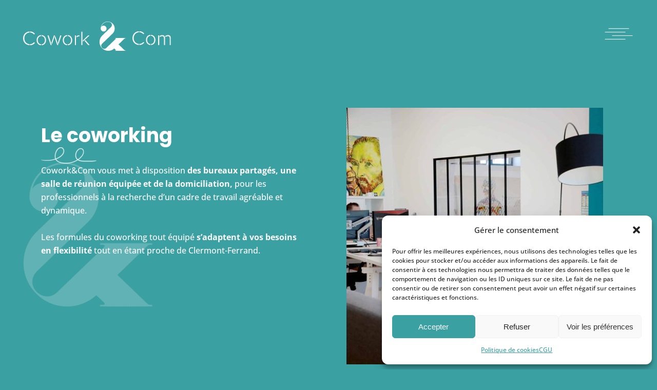

--- FILE ---
content_type: text/html; charset=UTF-8
request_url: https://cowork-com.fr/espace-de-coworking/
body_size: 58616
content:
	<!DOCTYPE html>
<html lang="fr-FR">
<head>
	<meta charset="UTF-8" />
	
				<meta name="viewport" content="width=device-width,initial-scale=1,user-scalable=no">
		
            
            
	<link rel="profile" href="http://gmpg.org/xfn/11" />
	<link rel="pingback" href="https://cowork-com.fr/xmlrpc.php" />

	<meta name='robots' content='index, follow, max-image-preview:large, max-snippet:-1, max-video-preview:-1' />
	<style>img:is([sizes="auto" i], [sizes^="auto," i]) { contain-intrinsic-size: 3000px 1500px }</style>
	
	
	<title>Espace de Coworking à Clermont-Ferrand - CoWork&amp;Com</title><link rel="preload" data-rocket-preload as="image" href="https://cowork-com.fr/wp-content/uploads/2024/07/unnamed-file-283x300.png" fetchpriority="high"><link rel="preload" data-rocket-preload as="style" href="https://fonts.googleapis.com/css?family=Raleway%3A100%2C200%2C300%2C400%2C500%2C600%2C700%2C800%2C900%2C100italic%2C300italic%2C400italic%2C700italic%7CCormorant%20Garamond%3A100%2C200%2C300%2C400%2C500%2C600%2C700%2C800%2C900%2C100italic%2C300italic%2C400italic%2C700italic%7CPoppins%3A100%2C200%2C300%2C400%2C500%2C600%2C700%2C800%2C900%2C100italic%2C300italic%2C400italic%2C700italic%7COpen%20Sans%3A100%2C200%2C300%2C400%2C500%2C600%2C700%2C800%2C900%2C100italic%2C300italic%2C400italic%2C700italic&#038;subset=latin%2Clatin-ext&#038;display=swap" /><link rel="stylesheet" href="https://fonts.googleapis.com/css?family=Raleway%3A100%2C200%2C300%2C400%2C500%2C600%2C700%2C800%2C900%2C100italic%2C300italic%2C400italic%2C700italic%7CCormorant%20Garamond%3A100%2C200%2C300%2C400%2C500%2C600%2C700%2C800%2C900%2C100italic%2C300italic%2C400italic%2C700italic%7CPoppins%3A100%2C200%2C300%2C400%2C500%2C600%2C700%2C800%2C900%2C100italic%2C300italic%2C400italic%2C700italic%7COpen%20Sans%3A100%2C200%2C300%2C400%2C500%2C600%2C700%2C800%2C900%2C100italic%2C300italic%2C400italic%2C700italic&#038;subset=latin%2Clatin-ext&#038;display=swap" media="print" onload="this.media='all'" /><noscript><link rel="stylesheet" href="https://fonts.googleapis.com/css?family=Raleway%3A100%2C200%2C300%2C400%2C500%2C600%2C700%2C800%2C900%2C100italic%2C300italic%2C400italic%2C700italic%7CCormorant%20Garamond%3A100%2C200%2C300%2C400%2C500%2C600%2C700%2C800%2C900%2C100italic%2C300italic%2C400italic%2C700italic%7CPoppins%3A100%2C200%2C300%2C400%2C500%2C600%2C700%2C800%2C900%2C100italic%2C300italic%2C400italic%2C700italic%7COpen%20Sans%3A100%2C200%2C300%2C400%2C500%2C600%2C700%2C800%2C900%2C100italic%2C300italic%2C400italic%2C700italic&#038;subset=latin%2Clatin-ext&#038;display=swap" /></noscript>
	<meta name="description" content="Espace de coworking à 10 min de Clermont-Ferrand, freelance, artisans, RDV à l&#039;espace de coworking pour travailler, échanger ou louer la salle de réunion !" />
	<link rel="canonical" href="https://cowork-com.fr/espace-de-coworking/" />
	<meta property="og:locale" content="fr_FR" />
	<meta property="og:type" content="article" />
	<meta property="og:title" content="Espace de Coworking à Clermont-Ferrand - CoWork&amp;Com" />
	<meta property="og:description" content="Espace de coworking à 10 min de Clermont-Ferrand, freelance, artisans, RDV à l&#039;espace de coworking pour travailler, échanger ou louer la salle de réunion !" />
	<meta property="og:url" content="https://cowork-com.fr/espace-de-coworking/" />
	<meta property="og:site_name" content="CoWork&amp;Com" />
	<meta property="article:publisher" content="https://www.facebook.com/coworkcom" />
	<meta property="article:modified_time" content="2025-04-28T14:44:47+00:00" />
	<meta property="og:image" content="https://cowork-com.fr/wp-content/uploads/2024/08/ESPACE-DE-CWC-3.jpg" />
	<meta property="og:image:width" content="2560" />
	<meta property="og:image:height" content="1707" />
	<meta property="og:image:type" content="image/jpeg" />
	<meta name="twitter:card" content="summary_large_image" />
	<meta name="twitter:label1" content="Durée de lecture estimée" />
	<meta name="twitter:data1" content="14 minutes" />
	<script type="application/ld+json" class="yoast-schema-graph">{"@context":"https://schema.org","@graph":[{"@type":"WebPage","@id":"https://cowork-com.fr/espace-de-coworking/","url":"https://cowork-com.fr/espace-de-coworking/","name":"Espace de Coworking à Clermont-Ferrand - CoWork&amp;Com","isPartOf":{"@id":"https://cowork-com.fr/#website"},"primaryImageOfPage":{"@id":"https://cowork-com.fr/espace-de-coworking/#primaryimage"},"image":{"@id":"https://cowork-com.fr/espace-de-coworking/#primaryimage"},"thumbnailUrl":"https://cowork-com.fr/wp-content/uploads/2024/08/ESPACE-DE-CWC-3.jpg","datePublished":"2024-07-11T09:54:08+00:00","dateModified":"2025-04-28T14:44:47+00:00","description":"Espace de coworking à 10 min de Clermont-Ferrand, freelance, artisans, RDV à l'espace de coworking pour travailler, échanger ou louer la salle de réunion !","breadcrumb":{"@id":"https://cowork-com.fr/espace-de-coworking/#breadcrumb"},"inLanguage":"fr-FR","potentialAction":[{"@type":"ReadAction","target":["https://cowork-com.fr/espace-de-coworking/"]}]},{"@type":"ImageObject","inLanguage":"fr-FR","@id":"https://cowork-com.fr/espace-de-coworking/#primaryimage","url":"https://cowork-com.fr/wp-content/uploads/2024/08/ESPACE-DE-CWC-3.jpg","contentUrl":"https://cowork-com.fr/wp-content/uploads/2024/08/ESPACE-DE-CWC-3.jpg","width":2560,"height":1707,"caption":"espace de coworking"},{"@type":"BreadcrumbList","@id":"https://cowork-com.fr/espace-de-coworking/#breadcrumb","itemListElement":[{"@type":"ListItem","position":1,"name":"Accueil","item":"https://cowork-com.fr/"},{"@type":"ListItem","position":2,"name":"Espace de Coworking"}]},{"@type":"WebSite","@id":"https://cowork-com.fr/#website","url":"https://cowork-com.fr/","name":"CoWork&Com","description":"Agence de Communication","publisher":{"@id":"https://cowork-com.fr/#organization"},"potentialAction":[{"@type":"SearchAction","target":{"@type":"EntryPoint","urlTemplate":"https://cowork-com.fr/?s={search_term_string}"},"query-input":{"@type":"PropertyValueSpecification","valueRequired":true,"valueName":"search_term_string"}}],"inLanguage":"fr-FR"},{"@type":"Organization","@id":"https://cowork-com.fr/#organization","name":"CoWork&Com","url":"https://cowork-com.fr/","logo":{"@type":"ImageObject","inLanguage":"fr-FR","@id":"https://cowork-com.fr/#/schema/logo/image/","url":"https://cowork-com.fr/wp-content/uploads/2024/07/LOGO-BLEU.svg","contentUrl":"https://cowork-com.fr/wp-content/uploads/2024/07/LOGO-BLEU.svg","width":292,"height":57,"caption":"CoWork&Com"},"image":{"@id":"https://cowork-com.fr/#/schema/logo/image/"},"sameAs":["https://www.facebook.com/coworkcom","https://www.instagram.com/coworkcom/","https://www.linkedin.com/company/11019236/","https://www.youtube.com/@coworkcom4802"]}]}</script>
	


<link rel='dns-prefetch' href='//www.googletagmanager.com' />
<link rel='dns-prefetch' href='//fonts.googleapis.com' />
<link href='https://fonts.gstatic.com' crossorigin rel='preconnect' />
<link rel='stylesheet' id='animate-css' href='https://cowork-com.fr/wp-content/plugins/qi-blocks/assets/css/plugins/animate/animate.min.css?ver=4.1.1' type='text/css' media='all' />
<link rel='stylesheet' id='sbi_styles-css' href='https://cowork-com.fr/wp-content/cache/background-css/1/cowork-com.fr/wp-content/plugins/instagram-feed/css/sbi-styles.min.css?ver=6.8.0&wpr_t=1763969740' type='text/css' media='all' />
<link data-minify="1" rel='stylesheet' id='layerslider-css' href='https://cowork-com.fr/wp-content/cache/background-css/1/cowork-com.fr/wp-content/cache/min/1/wp-content/plugins/LayerSlider/assets/static/layerslider/css/layerslider.css?ver=1758637344&wpr_t=1763969740' type='text/css' media='all' />
<link rel='stylesheet' id='pa-frontend-css' href='https://cowork-com.fr/wp-content/uploads/premium-addons-elementor/pa-frontend-22b8f5906.min.css?ver=1763966139' type='text/css' media='all' />
<style id='wp-emoji-styles-inline-css' type='text/css'>

	img.wp-smiley, img.emoji {
		display: inline !important;
		border: none !important;
		box-shadow: none !important;
		height: 1em !important;
		width: 1em !important;
		margin: 0 0.07em !important;
		vertical-align: -0.1em !important;
		background: none !important;
		padding: 0 !important;
	}
</style>
<style id='classic-theme-styles-inline-css' type='text/css'>
/*! This file is auto-generated */
.wp-block-button__link{color:#fff;background-color:#32373c;border-radius:9999px;box-shadow:none;text-decoration:none;padding:calc(.667em + 2px) calc(1.333em + 2px);font-size:1.125em}.wp-block-file__button{background:#32373c;color:#fff;text-decoration:none}
</style>
<link data-minify="1" rel='stylesheet' id='qi-blocks-grid-css' href='https://cowork-com.fr/wp-content/cache/min/1/wp-content/plugins/qi-blocks/assets/dist/grid.css?ver=1758637344' type='text/css' media='all' />
<link data-minify="1" rel='stylesheet' id='qi-blocks-main-css' href='https://cowork-com.fr/wp-content/cache/min/1/wp-content/plugins/qi-blocks/assets/dist/main.css?ver=1758637344' type='text/css' media='all' />
<link rel='stylesheet' id='cmplz-general-css' href='https://cowork-com.fr/wp-content/plugins/complianz-gdpr/assets/css/cookieblocker.min.css?ver=1745494724' type='text/css' media='all' />
<link rel='stylesheet' id='qi-addons-for-elementor-grid-style-css' href='https://cowork-com.fr/wp-content/plugins/qi-addons-for-elementor/assets/css/grid.min.css?ver=1.8.9' type='text/css' media='all' />
<link rel='stylesheet' id='qi-addons-for-elementor-helper-parts-style-css' href='https://cowork-com.fr/wp-content/plugins/qi-addons-for-elementor/assets/css/helper-parts.min.css?ver=1.8.9' type='text/css' media='all' />
<link rel='stylesheet' id='qi-addons-for-elementor-style-css' href='https://cowork-com.fr/wp-content/plugins/qi-addons-for-elementor/assets/css/main.min.css?ver=1.8.9' type='text/css' media='all' />
<link rel='stylesheet' id='mediaelement-css' href='https://cowork-com.fr/wp-content/cache/background-css/1/cowork-com.fr/wp-includes/js/mediaelement/mediaelementplayer-legacy.min.css?ver=4.2.17&wpr_t=1763969740' type='text/css' media='all' />
<link rel='stylesheet' id='wp-mediaelement-css' href='https://cowork-com.fr/wp-includes/js/mediaelement/wp-mediaelement.min.css?ver=6.8.3' type='text/css' media='all' />
<link rel='stylesheet' id='bridge-default-style-css' href='https://cowork-com.fr/wp-content/themes/bridge/style.css?ver=6.8.3' type='text/css' media='all' />
<link data-minify="1" rel='stylesheet' id='bridge-qode-font_awesome-css' href='https://cowork-com.fr/wp-content/cache/min/1/wp-content/themes/bridge/css/font-awesome/css/font-awesome.min.css?ver=1758637344' type='text/css' media='all' />
<link data-minify="1" rel='stylesheet' id='bridge-qode-font_elegant-css' href='https://cowork-com.fr/wp-content/cache/min/1/wp-content/themes/bridge/css/elegant-icons/style.min.css?ver=1758637344' type='text/css' media='all' />
<link data-minify="1" rel='stylesheet' id='bridge-qode-linea_icons-css' href='https://cowork-com.fr/wp-content/cache/min/1/wp-content/themes/bridge/css/linea-icons/style.css?ver=1758637344' type='text/css' media='all' />
<link data-minify="1" rel='stylesheet' id='bridge-qode-dripicons-css' href='https://cowork-com.fr/wp-content/cache/min/1/wp-content/themes/bridge/css/dripicons/dripicons.css?ver=1758637344' type='text/css' media='all' />
<link data-minify="1" rel='stylesheet' id='bridge-qode-kiko-css' href='https://cowork-com.fr/wp-content/cache/min/1/wp-content/themes/bridge/css/kiko/kiko-all.css?ver=1758637344' type='text/css' media='all' />
<link data-minify="1" rel='stylesheet' id='bridge-qode-font_awesome_5-css' href='https://cowork-com.fr/wp-content/cache/min/1/wp-content/themes/bridge/css/font-awesome-5/css/font-awesome-5.min.css?ver=1758637344' type='text/css' media='all' />
<link rel='stylesheet' id='bridge-stylesheet-css' href='https://cowork-com.fr/wp-content/cache/background-css/1/cowork-com.fr/wp-content/themes/bridge/css/stylesheet.min.css?ver=6.8.3&wpr_t=1763969740' type='text/css' media='all' />
<style id='bridge-stylesheet-inline-css' type='text/css'>
   .page-id-532.disabled_footer_top .footer_top_holder, .page-id-532.disabled_footer_bottom .footer_bottom_holder { display: none;}


</style>
<link data-minify="1" rel='stylesheet' id='bridge-print-css' href='https://cowork-com.fr/wp-content/cache/min/1/wp-content/themes/bridge/css/print.css?ver=1758637344' type='text/css' media='all' />
<link data-minify="1" rel='stylesheet' id='bridge-style-dynamic-css' href='https://cowork-com.fr/wp-content/cache/min/1/wp-content/themes/bridge/css/style_dynamic.css?ver=1758637344' type='text/css' media='all' />
<link rel='stylesheet' id='bridge-responsive-css' href='https://cowork-com.fr/wp-content/themes/bridge/css/responsive.min.css?ver=6.8.3' type='text/css' media='all' />
<link data-minify="1" rel='stylesheet' id='bridge-style-dynamic-responsive-css' href='https://cowork-com.fr/wp-content/cache/min/1/wp-content/themes/bridge/css/style_dynamic_responsive.css?ver=1758637344' type='text/css' media='all' />
<style id='bridge-style-dynamic-responsive-inline-css' type='text/css'>
.qode-banner .qode-banner-content .qode-banner-text-holder {
font-family: 'Cormorant Garamond', sans-serif;
font-weight: 700;
font-size: 35px;
}

.social_share_list_holder>span {
font-family: 'Cormorant Garamond', sans-serif;
font-weight: 600;
font-size: 24px;
margin-right: 18px;
}

.social_share_list_holder>span{
color: #ffc7c0;
}

.social_share_list_holder ul>li>a>i{
color: #ffc7c0;
}

.social_share_list_holder ul>li>a:hover>i{
    color: #ffc7c0 !important;
}

.title .separator.small, .title .separator.small.left{
    margin: 25px 0;
}

.social_share_list_holder ul li{
margin-right: 25px;
}

.qode-product-list-with-border .qode-pl-holder .qode-pli .qode-pli-inner .qode-pli-image{
border: 1px solid transparent;
transition: all 0.3s ease;
box-sizing: border-box;
padding: 11px 0
}

.qode-product-list-with-border .qode-pl-holder .qode-pli:hover .qode-pli-inner .qode-pli-image{
border-color: #a7b6a4;
}

.testimonials .testimonial_text_inner p.testimonial_author{
margin-top: 38px;
}

.testimonials_holder .flex-direction-nav li{
margin-top: 55px;
}

.testimonials_holder .flex-direction-nav a{
width: 34px;
height: 34px;
border-color: rgba(255, 255, 255, .6);
border: 1px solid;
}
.testimonials_holder .flex-direction-nav a:before{
line-height: 31px;
width: 32px;
color: rgba(255, 255, 255, .6);
}

.qode_video_box .qode_video_image .qode_video_box_button_arrow{
     -webkit-transform: translate(-23%,-50%);
     border-top: 18px solid transparent;
     border-left: 22px solid #ffffff;
     border-bottom: 22px solid transparent;
}

@media only screen and (min-width: 481px){
.two_columns_form_without_space .column_left input {
border-right: none!important;
}

.two_columns_form_without_space .column_right input {
border-left: none!important;
}
}

@media only screen and (max-width: 480px){
.two_columns_form_without_space .column_right input {
margin: -1px 0 0;
}
}

.q_team .q_team_social_holder .q_social_icon_holder i.simple_social, .q_team .q_team_social_holder .q_social_icon_holder span.simple_social{
font-size: 17px;
}

.q_social_icon_holder.normal_social {
margin: 0 12px;
}
.q_team .q_team_text {
padding: 10px 16px 23px 16px;
}

.q_team .q_team_title_holder .q_team_name {
margin-bottom: 0;
}

.q_team .q_team_title_holder {
margin: 0 0 14px;
}

.testimonials_holder .flex-direction-nav li:first-child {
margin-right: 0;
}
.testimonials_holder .flex-direction-nav li:last-child {
margin-left: 0;
}
.testimonials_holder .flex-direction-nav li:first-child a {
border-right: none;
}

.testimonials_holder .flex-direction-nav a,
.testimonials_holder .flex-direction-nav a:hover {
border-color: rgba(255, 255, 255, .6);
}

.footer_top h5 {
margin: 0 0 27px;
}

.footer_top .widget_meta>ul>li, .footer_top .widget_nav_menu ul li, .footer_top .widget_pages ul li, .footer_top .widget_recent_comments>ul>li, .footer_top .widget_recent_entries>ul>li {
padding: 0 0 16px;
}

.latest_post_two_holder .latest_post_two_info_inner .post_info_date{
font-family: "Open Sans";
font-weight: 300;
font-size: 16px;
color: #d6aba2;
}

.latest_post_two_holder .latest_post_two_info {
border-top: 1px solid transparent;
}

.latest_post_two_holder .latest_post_two_info_inner .post_info_author,
.latest_post_two_holder .separator.small.left {
display: none;
}
.latest_post_two_holder .latest_post_two_text a:hover{
color: currentColor!important;
}

.latest_post_two_holder .latest_post_two_text {
padding: 27px 33px 0 0;
}
.latest_post_two_holder .latest_post_two_info_inner .post_info_date{
text-align: left;
}

.latest_post_two_holder .latest_post_two_info {
padding: 3px 33px 35px 0;
}

.qode-banner .qode-banner-content {
background-color: transparent;
}
.qode-banner:hover .qode-banner-content {
opacity: 1;
}

.qode-banner .qode-banner-text-holder a {
display: inline-block;
padding-top: 13px;
}

.qode-banner .qode-banner-text-holder a span {
position: relative;
font-size: 13px;
text-transform: uppercase;
letter-spacing: 2.4px;
font-family: Open Sans;
color: #ffc7c0 !important;
}

.testimonials_holder .flex-direction-nav a:hover {
background-color: transparent;
}

.qode-pl-holder .qode-pli-text-wrapper{
    margin: 26px 0;
}

.qode-pl-holder .qode-pli .qode-pli-title{
    margin: 0 0 7px;
}

.qode-pl-holder .qode-pli .qode-pli-title a{
    font-size: 24px;
}

.qode-pl-holder .qode-pli .qode-pli-price{
    font-size: 16px;
    font-weight: 300;
    color: #ffc7c0;
    font-family: 'Open Sans', sans-serif;
}

.qode-pl-holder.qode-info-below-image .qode-pli .qode-pli-text-wrapper .qode-pli-add-to-cart a{
    font-size: 16px;
    font-weight: 300;
    color: #ffc7c0;
    font-family: 'Open Sans', sans-serif;
    text-transform: capitalize;
}

.qode-pl-holder.qode-info-below-image .qode-pli .qode-pli-text-wrapper .qode-pli-add-to-cart a:hover{
    color: #ffc7c0;
    text-decoration: underline;
}

.qode-product-list-with-border .qode-pl-holder .qode-pli .qode-pli-title a, .qode-product-list-with-border .qode-pl-holder.qode-info-below-image .qode-pli .qode-pli-text-wrapper .qode-pli-add-to-cart a, .qode-product-list-with-border .qode-pl-holder.qode-info-below-image .qode-pli .qode-pli-text-wrapper .qode-pli-add-to-cart a:hover, .qode-product-list-with-border .qode-pl-holder .qode-pli .qode-pli-price{
    color: #273f29;
}

.shopping_cart_header .header_cart.cart_icon:before{
color: #f5c0b9;
}

.shopping_cart_header .header_cart.cart_icon .header_cart_span{
background-color: #f5c0b9;
}

.side_menu_button>a.search_button{
position: relative;
top: -8px;
}

a.qode-link-with-underline{
position: relative;
}

a.qode-link-with-underline:before{
content: '';
position: absolute;
left: 0;
bottom: 0;
width: calc(100% - 2px);
height: 1px;
background-color: currentColor;
transform: scaleX(0);
transition: all 0.3s ease;
transform-origin: left 0;
}

a.qode-link-with-underline:hover:before{
transform: scaleX(1);
}

.qode-btn.qode-btn-simple .qode-btn-text{
position: relative;
}

.qode-btn.qode-btn-simple .qode-btn-text:before{
content: '';
position: absolute;
left: 0;
bottom: 0;
width: calc(100% - 2px);
height: 1px;
background-color: currentColor;
transform: scaleX(0);
transition: all 0.3s ease;
transform-origin: left 0;
}

.qode-btn.qode-btn-simple:hover .qode-btn-text:before{
transform: scaleX(1);
}

.qode-banner .qode-banner-content .qode-banner-text-holder a{
    color: #ffc7c0;
}

.qode-pl-holder.qode-info-below-image .qode-pli .qode-pli-text-wrapper .qode-pli-add-to-cart a{
letter-spacing: 0;
position: relative;
}

.qode-pl-holder.qode-info-below-image .qode-pli .qode-pli-text-wrapper .qode-pli-add-to-cart a:hover{
text-decoration: none;
}

.qode-pl-holder.qode-info-below-image .qode-pli .qode-pli-text-wrapper .qode-pli-add-to-cart a:before{
content: '';
position: absolute;
left: 0;
bottom: 0;
width: calc(100% - 2px);
height: 1px;
background-color: currentColor;
transform: scaleX(0);
transition: all 0.3s ease;
transform-origin: left 0;
}

.qode-pl-holder.qode-info-below-image .qode-pli .qode-pli-text-wrapper .qode-pli-add-to-cart a:hover:before{
transform: scaleX(1);
}

.testimonials_holder .flex-direction-nav a:hover:before{
color: rgba(255, 255, 255, .6);
}

.qode-pl-holder .qode-pli-inner .qode-pli-text{
    bottom: 29px;
}

.qode-pl-holder .qode-pli-inner .qode-pli-text-inner .qode-yith-wcqv-holder, .qode-plc-holder .qode-plc-item .qode-plc-text-inner .qode-yith-wcqv-holder, ul.products>.product .qode-pl-inner .qode-pl-text-inner .qode-yith-wcqv-holder{
    width: 39px;
    height: 39px;
    line-height: 39px;
    background-color: #deead9;
    border: 1px solid #273F29;
    border-right: none;
}

.qode-pl-holder .qode-pli-inner .qode-pli-text-inner .qode-yith-wcqv-holder .yith-wcqv-button, .qode-plc-holder .qode-plc-item .qode-plc-text-inner .qode-yith-wcqv-holder .yith-wcqv-button, ul.products>.product .qode-pl-inner .qode-pl-text-inner .qode-yith-wcqv-holder .yith-wcqv-button{
    color: #273F29;
}

.qode-pl-holder .yith-wcwl-add-to-wishlist{
    width: 39px;
    height: 39px;
    line-height: 39px;
    background-color: #deead9;
    border: 1px solid #273F29;
}

.yith-wcwl-add-button a, .yith-wcwl-wishlistaddedbrowse a, .yith-wcwl-wishlistexistsbrowse a{
    color: #273F29;
    -webkit-text-fill-color: transparent;
    -webkit-text-stroke: 1px #273F29;
}

.qode-pl-holder .qode-pli-inner .qode-pli-text-inner .qode-yith-wcqv-holder .yith-wcqv-button:before, .qode-plc-holder .qode-plc-item .qode-plc-text-inner .qode-yith-wcqv-holder .yith-wcqv-button:before, ul.products>.product .qode-pl-inner .qode-pl-text-inner .qode-yith-wcqv-holder .yith-wcqv-button:before {
    font-size: 18px;
    width: 100%;
}

.yith-wcwl-add-button a:after, .yith-wcwl-wishlistaddedbrowse a:after, .yith-wcwl-wishlistexistsbrowse a:after{
    font-size: 14px;
}

.qode-pl-holder .qode-pli-inner .qode-pli-text-inner .qode-yith-wcqv-holder .yith-wcqv-button:hover:before, .yith-wcwl-add-button a:not(.qode-adding-to-wishlist):hover:after, .yith-wcwl-wishlistaddedbrowse a:not(.qode-adding-to-wishlist):hover:after, .yith-wcwl-wishlistexistsbrowse a:not(.qode-adding-to-wishlist):hover:after{
opacity: 1;
}

#yith-quick-view-modal #yith-quick-view-content .summary, .yith-quick-view.yith-modal #yith-quick-view-content .summary{
    padding: 49px 30px;
}

#yith-quick-view-modal .yith-wcqv-main{
    background-color: #273f29;
}

#yith-quick-view-modal #yith-quick-view-content .summary .price *, .yith-quick-view.yith-modal #yith-quick-view-content .summary .price *{
    font-size: 16px;
    line-height: 26px;
}

#yith-quick-view-modal #yith-quick-view-close, .yith-quick-view.yith-modal #yith-quick-view-close{
    color: #fff;
}

#yith-quick-view-modal #yith-quick-view-content .summary .price, .yith-quick-view.yith-modal #yith-quick-view-content .summary .price{
    margin: 0;
}

.woocommerce div.product .cart .quantity{
    padding-top: 1px;
}

#yith-quick-view-modal .yith-wcwl-add-button a, #yith-quick-view-modal .yith-wcwl-wishlistaddedbrowse a, #yith-quick-view-modal .yith-wcwl-wishlistexistsbrowse a{
    -webkit-text-stroke: 1px #d6aba2;
}

#yith-quick-view-modal #yith-quick-view-content .summary .qode-single-product-share-wish>div{
    font-family: 'Cormorant Garamond', sans-serif;
    text-transform: capitalize;
}

#yith-quick-view-modal #yith-quick-view-content .summary .yith-wcwl-add-to-wishlist .yith-wcwl-wishlistexistsbrowse a{
    font-size: 14px;
    -webkit-text-fill-color: #d6aba2;
    -webkit-text-stroke: 0px;
    font-weight: 900;
}

#yith-quick-view-modal #yith-quick-view-content .summary .yith-wcwl-add-to-wishlist .yith-wcwl-wishlistexistsbrowse a:after{
    -webkit-text-fill-color: transparent;
    -webkit-text-stroke: 1px #d6aba2;
}

.qode-single-product-summary .q_accordion_holder.accordion h6.ui-accordion-header{
    padding: 5px 0;
}

.q_team .q_team_title_holder span{
    font-weight: 400;
}

.qode-product-list-with-border .qode-pl-holder.qode-info-below-image .qode-pli .qode-pli-text-wrapper .qode-pli-add-to-cart a, .qode-product-list-with-border .qode-pl-holder .qode-pli .qode-pli-price{
    font-weight: 400;
}

.popup_menu_opened .shopping_cart_outer{
visibility: hidden;
}

.side_menu_button .popup_menu:hover{
opacity: 1;
}

.qode-pl-holder.qode-info-below-image .qode-pli .qode-pli-text-inner{
    transform: none;
}

.title .separator.small{
height: 3px;
}

.shopping_cart_header .header_cart.cart_icon .header_cart_span{
color: #273f29;
}

.shopping_cart_dropdown ul li a{
font-size: 18px;
font-weight: 600;
text-transform: initial;
letter-spacing: 0;
font-family: 'Cormorant Garamond', sans-serif;
}

.shopping_cart_dropdown .cart_list span.quantity{
font-family: 'Open Sans', sans-serif;
font-size: 15px;
font-weight: 300;
color: #273f29;
letter-spacing: 2.4px;
}

.shopping_cart_dropdown ul li{
border-bottom: 1px solid rgba(39, 63, 41, 0.13);
}

.shopping_cart_dropdown span.total, .shopping_cart_dropdown span.total span{
color: #273f29
}

.shopping_cart_dropdown .qbutton{
background-color: #273f29;
border-color: #273f29;
}

.shopping_cart_dropdown .qbutton:hover{
color: #fff;
}

.blog_holder article .post_text .post_text_inner{
padding-top: 18px;
}

.blog_holder article .post_text h2 .date{
color: #ffc7c0;
}

#respond textarea, #respond input[type='text'], #respond input[type='email'], .contact_form input[type='text'], .contact_form textarea, .comment_holder #respond textarea, .comment_holder #respond input[type='text'], .comment_holder #respond input[type='email'], input.wpcf7-form-control.wpcf7-text, input.wpcf7-form-control.wpcf7-number, input.wpcf7-form-control.wpcf7-date, textarea.wpcf7-form-control.wpcf7-textarea, select.wpcf7-form-control.wpcf7-select, input.wpcf7-form-control.wpcf7-quiz, .post-password-form input[type='password']{
font-family: 'Open Sans', sans-serif
font-size: 14px;
}

.header_bottom .shopping_cart_dropdown{
    background-color: #e1d3b0;
}

@media only screen and (max-width: 480px){
    .side_menu_button>a.search_button{
        display: none;
    }
}

div.comment_form{
margin: 0 0 130px;
}

.woocommerce #content .quantity .minus, .woocommerce #content .quantity .plus, .woocommerce .quantity .minus, .woocommerce .quantity .plus, .woocommerce-page #content .quantity .minus, .woocommerce-page #content .quantity .plus, .woocommerce-page .quantity .minus, .woocommerce-page .quantity .plus{
background-color: transparent;
font-size: 16px;
color: #d6aba2;
}

.qode-single-product-summary .q_accordion_holder.accordion h6.ui-accordion-header{
background-color: transparent;
border: 1px solid #d6aba2;
font-size: 14px;
letter-spacing: 2.4px;
font-weight: 300;
color: #d6aba2 !important;
font-family: 'Open Sans', sans-serif;
padding: 10px 0;
}

.woocommerce .product .images{
margin: 0 0 88px;
}

.woocommerce div.product div.related{
overflow: hidden;
margin: 0 0 46px;
}

.woocommerce ul.products li.product, .woocommerce ul.products li.product a.product-category, .woocommerce-page ul.products li.product a.product-category{
background-color: transparent;
}

.woocommerce ul.products li.product:hover .image-wrapper img{
opacity: 1;
}

.woocommerce div.product div.product_meta>span{
color: inherit;
font-family: 'Cormorant Garamond', sans-serif;
font-size: 15px;
}

.woocommerce div.product div.product_meta>span span, .woocommerce div.product div.product_meta>span a{
font-family: 'Open Sans', sans-serif
}

.woocommerce div.product div.product_meta>span a:hover{
color: #d6aba2 !important;
}

@media only screen and (max-width: 480px){
.qode_video_box .qode_video_image .qode_video_box_button{
width: 90px;
height: 90px;
}
}

@media only screen and (max-width: 480px){
.title .separator{
display: block;
}

.title_outer{
padding-top: 30px;
}
}

.shopping_cart_dropdown ul li a:hover{
color: #d6aba2;
}

.shopping_cart_dropdown .qbutton{
font-weight: 600;
font-size: 11px;
text-transform: uppercase;
letter-spacing: 1px;
font-family: Raleway, sans-serif;
}

.shopping_cart_dropdown ul li a:hover{
color: #d6aba2;
}

.shopping_cart_dropdown .qbutton{
font-weight: 600;
font-size: 11px;
text-transform: uppercase;
letter-spacing: 1px;
font-family: Raleway, sans-serif;
}

#submit_comment {
padding: 0;
border: none;
}

#respond textarea, #respond input[type='text'], #respond input[type='email'], .contact_form input[type='text'], .contact_form textarea, .comment_holder #respond textarea, .comment_holder #respond input[type='text'], .comment_holder #respond input[type='email'], input.wpcf7-form-control.wpcf7-text, input.wpcf7-form-control.wpcf7-number, input.wpcf7-form-control.wpcf7-date, textarea.wpcf7-form-control.wpcf7-textarea, select.wpcf7-form-control.wpcf7-select, input.wpcf7-form-control.wpcf7-quiz, .post-password-form input[type='password']{
color: #ffc7c0;
font-family: 'Cormorant Garamond';
font-size: 19px;
}

#respond textarea::placeholder, #respond input[type='text']::placeholder, #respond input[type='email']::placeholder, .comment_holder #respond textarea::placeholder, .comment_holder #respond input[type='text']::placeholder, .comment_holder #respond input[type='email']::placeholder, .post-password-form input[type='password']::placeholder{
color: #ffc7c0;
}

.woocommerce footer .cf7_custom_style_2 input.wpcf7-form-control.wpcf7-text{
border-color: rgba(39,63,41,1);
}

blockquote i.fa{
color: #ffc7c0
}

.woocommerce div.product div.product_meta>span{
text-transform: capitalize;
font-size: 22px;
}

.woocommerce div.product div.product_meta>span span, .woocommerce div.product div.product_meta>span a{
font-size: 16px;
}

.qode-pl-holder.qode-info-below-image .qode-pli .qode-pli-text-wrapper .qode-pli-add-to-cart a{
    text-transform: uppercase;
}

.qode-pl-holder.qode-info-below-image .qode-pli .qode-pli-text-wrapper .qode-pli-add-to-cart a{
text-transform: uppercase;
}

.woocommerce ul.products li.product:hover h6{
    color: #ffc7c0 !important;
}

.shopping_cart_dropdown ul li a{
color: #273f29;
font-weight: 700;
}

.shopping_cart_dropdown ul li a:hover{
color: #273f29;
}

.shopping_cart_dropdown .qbutton{
font-weight: 300;
letter-spacing: 2px;
}

.shopping_cart_dropdown ul li{
    color: #273f29;
    font-weight: 300;
}

.woocommerce .checkout table.shop_table thead tr, .woocommerce table.cart thead tr, .woocommerce-account table.my_account_orders thead tr, .woocommerce-page .checkout table.shop_table thead tr, .woocommerce-page table.cart thead tr, .woocommerce-account table.my_account_orders tbody tr, .woocommerce-cart table.cart tbody tr, .woocommerce table.cart tbody td.product-remove, .woocommerce-page table.cart tbody td.product-remove{
border-color: rgba(149,166,147,1);
}

.woocommerce-cart table.cart tbody tr td.product-name a{
font-size: 20px;
color: #ffc7c0;
font-family: 'Cormorant Garamond', sans-serif;
}

.woocommerce table.cart tbody tr span.amount, .woocommerce-page table.cart tbody span.amount{
color: #d6aba2;
}

.woocommerce table.cart tbody td.product-remove a.remove, .woocommerce-page table.cart tbody td.product-remove a.remove{
background: none;
text-indent: 0;
line-height: 10px;
font-size: 30px;
color: #d6aba2;
}

.woocommerce div.cart-collaterals h2{
font-size: 24px;
}

.woocommerce .checkout table.shop_table thead tr th, .woocommerce table.cart thead tr th, .woocommerce-account table.my_account_orders thead tr th, .woocommerce-page .checkout table.shop_table thead tr th, .woocommerce-page table.cart thead tr th, .woocommerce-page table.my_account_orders thead tr th{
font-size: 20px;
text-transform: capitalize;
letter-spacing: 0;
font-family: 'Cormorant Garamond', sans-serif;
font-weight: 600;
color: #ffc7c0
}

.woocommerce div.cart-collaterals{
margin-bottom: 75px;
}

.woocommerce .empty-cart-wrapper p, .woocommerce-page .empty-cart-wrapper p{
    background-color: transparent;
    color: #ffc7c0;
    font-family: 'Open Sans', sans-serif;
    font-size: 14px;
    font-weight: 300;
    letter-spacing: 2.4px;
}

tr.cart-subtotal .amount {
    color: #d6aba2;
}

footer #gallery-1{
    padding-right: 7.5%;
    margin: 0 -3px;
}

footer #gallery-1 img{
    border: none;
    display: block;
}

footer #gallery-1 .gallery-item{
    padding: 0 3px;
    box-sizing: border-box;
    margin: 0 0 6px;
}
</style>
<link data-minify="1" rel='stylesheet' id='js_composer_front-css' href='https://cowork-com.fr/wp-content/cache/background-css/1/cowork-com.fr/wp-content/cache/min/1/wp-content/plugins/js_composer/assets/css/js_composer.min.css?ver=1758637344&wpr_t=1763969740' type='text/css' media='all' />

<link rel='stylesheet' id='bridge-core-dashboard-style-css' href='https://cowork-com.fr/wp-content/plugins/bridge-core/modules/core-dashboard/assets/css/core-dashboard.min.css?ver=6.8.3' type='text/css' media='all' />
<link data-minify="1" rel='stylesheet' id='swiper-css' href='https://cowork-com.fr/wp-content/cache/min/1/wp-content/plugins/qi-addons-for-elementor/assets/plugins/swiper/8.4.5/swiper.min.css?ver=1758637344' type='text/css' media='all' />
<link rel='stylesheet' id='bridge-childstyle-css' href='https://cowork-com.fr/wp-content/themes/bridge-child/style.css?ver=6.8.3' type='text/css' media='all' />
<link rel='stylesheet' id='elementor-frontend-css' href='https://cowork-com.fr/wp-content/plugins/elementor/assets/css/frontend.min.css?ver=3.28.4' type='text/css' media='all' />
<link rel='stylesheet' id='elementor-post-8-css' href='https://cowork-com.fr/wp-content/uploads/elementor/css/post-8.css?ver=1745495376' type='text/css' media='all' />
<link rel='stylesheet' id='sbistyles-css' href='https://cowork-com.fr/wp-content/cache/background-css/1/cowork-com.fr/wp-content/plugins/instagram-feed/css/sbi-styles.min.css?ver=6.8.0&wpr_t=1763969740' type='text/css' media='all' />
<link rel='stylesheet' id='widget-spacer-css' href='https://cowork-com.fr/wp-content/plugins/elementor/assets/css/widget-spacer.min.css?ver=3.28.4' type='text/css' media='all' />
<link rel='stylesheet' id='widget-heading-css' href='https://cowork-com.fr/wp-content/plugins/elementor/assets/css/widget-heading.min.css?ver=3.28.4' type='text/css' media='all' />
<link rel='stylesheet' id='widget-image-css' href='https://cowork-com.fr/wp-content/plugins/elementor/assets/css/widget-image.min.css?ver=3.28.4' type='text/css' media='all' />
<link rel='stylesheet' id='widget-video-css' href='https://cowork-com.fr/wp-content/plugins/elementor/assets/css/widget-video.min.css?ver=3.28.4' type='text/css' media='all' />
<link rel='stylesheet' id='pa-prettyphoto-css' href='https://cowork-com.fr/wp-content/cache/background-css/1/cowork-com.fr/wp-content/plugins/premium-addons-for-elementor/assets/frontend/min-css/prettyphoto.min.css?ver=4.11.5&wpr_t=1763969740' type='text/css' media='all' />
<link rel='stylesheet' id='pa-image-effects-css' href='https://cowork-com.fr/wp-content/plugins/premium-addons-for-elementor/assets/frontend/min-css/image-effects.min.css?ver=4.11.5' type='text/css' media='all' />
<link rel='stylesheet' id='pa-flipster-css' href='https://cowork-com.fr/wp-content/plugins/premium-addons-for-elementor/assets/frontend/min-css/flipster.min.css?ver=4.11.5' type='text/css' media='all' />
<link rel='stylesheet' id='elementor-post-532-css' href='https://cowork-com.fr/wp-content/cache/background-css/1/cowork-com.fr/wp-content/uploads/elementor/css/post-532.css?ver=1745851840&wpr_t=1763969740' type='text/css' media='all' />
<link data-minify="1" rel='stylesheet' id='elementor-gf-local-roboto-css' href='https://cowork-com.fr/wp-content/cache/min/1/wp-content/uploads/elementor/google-fonts/css/roboto.css?ver=1758637344' type='text/css' media='all' />
<link data-minify="1" rel='stylesheet' id='elementor-gf-local-robotoslab-css' href='https://cowork-com.fr/wp-content/cache/min/1/wp-content/uploads/elementor/google-fonts/css/robotoslab.css?ver=1758637344' type='text/css' media='all' />
<link data-minify="1" rel='stylesheet' id='elementor-gf-local-opensans-css' href='https://cowork-com.fr/wp-content/cache/min/1/wp-content/uploads/elementor/google-fonts/css/opensans.css?ver=1758638297' type='text/css' media='all' />
<script type="text/javascript" src="https://cowork-com.fr/wp-includes/js/jquery/jquery.min.js?ver=3.7.1" id="jquery-core-js"></script>
<script type="text/javascript" src="https://cowork-com.fr/wp-includes/js/jquery/jquery-migrate.min.js?ver=3.4.1" id="jquery-migrate-js" data-rocket-defer defer></script>
<script type="text/javascript" id="layerslider-utils-js-extra">
/* <![CDATA[ */
var LS_Meta = {"v":"7.14.1","fixGSAP":"1"};
/* ]]> */
</script>
<script data-minify="1" type="text/javascript" src="https://cowork-com.fr/wp-content/cache/min/1/wp-content/plugins/LayerSlider/assets/static/layerslider/js/layerslider.utils.js?ver=1758637344" id="layerslider-utils-js"></script>
<script data-minify="1" type="text/javascript" src="https://cowork-com.fr/wp-content/cache/min/1/wp-content/plugins/LayerSlider/assets/static/layerslider/js/layerslider.kreaturamedia.jquery.js?ver=1758637344" id="layerslider-js"></script>
<script data-minify="1" type="text/javascript" src="https://cowork-com.fr/wp-content/cache/min/1/wp-content/plugins/LayerSlider/assets/static/layerslider/js/layerslider.transitions.js?ver=1758637344" id="layerslider-transitions-js"></script>




<script type="text/javascript" src="https://www.googletagmanager.com/gtag/js?id=GT-MR2RKZH" id="google_gtagjs-js" async></script>
<script type="text/javascript" id="google_gtagjs-js-after">
/* <![CDATA[ */
window.dataLayer = window.dataLayer || [];function gtag(){dataLayer.push(arguments);}
gtag("set","linker",{"domains":["cowork-com.fr"]});
gtag("js", new Date());
gtag("set", "developer_id.dZTNiMT", true);
gtag("config", "GT-MR2RKZH");
 window._googlesitekit = window._googlesitekit || {}; window._googlesitekit.throttledEvents = []; window._googlesitekit.gtagEvent = (name, data) => { var key = JSON.stringify( { name, data } ); if ( !! window._googlesitekit.throttledEvents[ key ] ) { return; } window._googlesitekit.throttledEvents[ key ] = true; setTimeout( () => { delete window._googlesitekit.throttledEvents[ key ]; }, 5 ); gtag( "event", name, { ...data, event_source: "site-kit" } ); } 
/* ]]> */
</script>


<script type="text/javascript" src="https://cowork-com.fr/wp-content/plugins/premium-addons-for-elementor/assets/frontend/min-js/flipster.min.js?ver=4.11.5" id="pa-flipster-js" data-rocket-defer defer></script>


<link rel="alternate" title="oEmbed (JSON)" type="application/json+oembed" href="https://cowork-com.fr/wp-json/oembed/1.0/embed?url=https%3A%2F%2Fcowork-com.fr%2Fespace-de-coworking%2F" />
<link rel="alternate" title="oEmbed (XML)" type="text/xml+oembed" href="https://cowork-com.fr/wp-json/oembed/1.0/embed?url=https%3A%2F%2Fcowork-com.fr%2Fespace-de-coworking%2F&#038;format=xml" />
<link rel="preload" as="image" href="https://cowork-com.fr/wp-content/uploads/2024/07/Capture-decran-2024-07-22-a-09.23.07.webp" type="image/webp">
<link rel="preload" as="image" href="https://cowork-com.fr/wp-content/uploads/2024/07/Capture-decran-2024-07-22-a-09.22.57.webp" type="image/webp">
<link rel="preload" as="image" href="https://cowork-com.fr/wp-content/uploads/2024/07/Capture-decran-2024-07-22-a-09.21.59.webp" type="image/webp">
<div class="lcp-container"></div>


			<style>.cmplz-hidden {
					display: none !important;
				}</style>
<style type="text/css">.recentcomments a{display:inline !important;padding:0 !important;margin:0 !important;}</style>			<style>
				.e-con.e-parent:nth-of-type(n+4):not(.e-lazyloaded):not(.e-no-lazyload),
				.e-con.e-parent:nth-of-type(n+4):not(.e-lazyloaded):not(.e-no-lazyload) * {
					background-image: none !important;
				}
				@media screen and (max-height: 1024px) {
					.e-con.e-parent:nth-of-type(n+3):not(.e-lazyloaded):not(.e-no-lazyload),
					.e-con.e-parent:nth-of-type(n+3):not(.e-lazyloaded):not(.e-no-lazyload) * {
						background-image: none !important;
					}
				}
				@media screen and (max-height: 640px) {
					.e-con.e-parent:nth-of-type(n+2):not(.e-lazyloaded):not(.e-no-lazyload),
					.e-con.e-parent:nth-of-type(n+2):not(.e-lazyloaded):not(.e-no-lazyload) * {
						background-image: none !important;
					}
				}
			</style>
			
<link rel="icon" href="https://cowork-com.fr/wp-content/uploads/2024/07/logo-2.svg" sizes="32x32" />
<link rel="icon" href="https://cowork-com.fr/wp-content/uploads/2024/07/logo-2.svg" sizes="192x192" />
<link rel="apple-touch-icon" href="https://cowork-com.fr/wp-content/uploads/2024/07/logo-2.svg" />
<meta name="msapplication-TileImage" content="https://cowork-com.fr/wp-content/uploads/2024/07/logo-2.svg" />
		<style type="text/css" id="wp-custom-css">
			.textwidget { 
	display: none;
}

.unclickable > a {
    pointer-events: none !important;
	  display: none;
}

.sub-menu {
    margin-left: -20px !important;
}

#nav_menu-5 {
    font-family: Cormorant Garamont ;
}

#block-33 {
    margin-right: none !important;
}

.widget_block {
    padding: none !important;
}

.portfolio_navigation { 
	display: none;
}

.info, .portfolio_categories { 
	display: none;
}

body.home .container_inner { 
	display: none;
}

body.home .header_bottom { 
	display: none;
}

body.home .footer_inner { 
	display: none;
}

body.home .title_outer { 
	display: none;
}
 body.home { 
	overflow: hidden !important;
}

img.mobile { 
	margin-left: -100px !important;
	margin-top: -15px !important;
}

.wp-block-button__link { 
	border-color: #FFFFFF !important;
}

.comment_holder { 
	display: none;
}

.tags_text { 
	display: none;
}

.post_info { 
	display: none !important;
}

.post_info_date { 
	color: #efac0a !important;
	font-weight: 400 !important;
}

.date { 
	color: #efac0a !important;
	font-weight: 400 !important;
}

.fa-angle-down { 
	display: none !important;
}

.sub-menu { 
	display: none;
  background-color: #3ba0a2;
  list-style-type: none;
  margin: 0;
  padding: 0;
  min-width: 160px;
}

.sub-menu li {
  display: block;
} 

.sub-menu li a {
   padding: 4px;
}

.sub-menu li a:hover {
  background-color: #3ba0a2;
}

.menu li:hover .sub-menu {
  display: block;
}

.home {
  background-color: #FFFFFF !important;
}

.ls-container, .ls-layers {
    min-height: 500px !important; /* Ajuste cette valeur en fonction de ton slider */
    overflow: hidden;
}
/* Image mise en avant dans un article (single) : 50% */
.single-post .post_image > img.wp-post-image,
.single-post .post_image > a > img.wp-post-image {
  width: 50% !important;
  height: auto !important;
  display: block;
  margin: 0 auto;            /* centre l'image */
}

/* (optionnel) seulement sur écrans larges */
@media (max-width: 767px) {
  .single-post .post_image > img.wp-post-image,
  .single-post .post_image > a > img.wp-post-image {
    width: 100% !important;  /* mobile plein écran si tu préfères */
  }
}

		</style>
		<noscript><style> .wpb_animate_when_almost_visible { opacity: 1; }</style></noscript><noscript><style id="rocket-lazyload-nojs-css">.rll-youtube-player, [data-lazy-src]{display:none !important;}</style></noscript><style id="wpr-lazyload-bg-container"></style><style id="wpr-lazyload-bg-exclusion">.elementor-532 .elementor-element.elementor-element-e08b137:not(.elementor-motion-effects-element-type-background), .elementor-532 .elementor-element.elementor-element-e08b137 > .elementor-motion-effects-container > .elementor-motion-effects-layer{--wpr-bg-86255496-e9bf-4774-a9fb-d360179cfab6: url('https://cowork-com.fr/wp-content/uploads/2024/07/unnamed-file-283x300.png');}</style>
<noscript>
<style id="wpr-lazyload-bg-nostyle">.sbi_lb-loader span{--wpr-bg-b38f9b2d-0dad-4ffe-a5b7-242d8f434ff7: url('https://cowork-com.fr/wp-content/plugins/instagram-feed/img/sbi-sprite.png');}.sbi_lb-nav span{--wpr-bg-58b15c92-c2e3-4b8e-b225-397529de47d1: url('https://cowork-com.fr/wp-content/plugins/instagram-feed/img/sbi-sprite.png');}.ls-icon-muted{--wpr-bg-a9cf51c5-9845-439f-8fde-61a5f49e89f9: url('https://cowork-com.fr/wp-content/plugins/LayerSlider/assets/static/layerslider/img/icon-muted-white.png');}.ls-icon-unmuted{--wpr-bg-1c6613b0-5aca-45dd-8a9d-24a3cdd80515: url('https://cowork-com.fr/wp-content/plugins/LayerSlider/assets/static/layerslider/img/icon-unmuted-white.png');}.mejs-overlay-button{--wpr-bg-beed9d1d-8bc0-47de-9d26-a2792dbb6dd9: url('https://cowork-com.fr/wp-includes/js/mediaelement/mejs-controls.svg');}.mejs-overlay-loading-bg-img{--wpr-bg-cbf0beaa-98f0-4361-a580-585cb64fb940: url('https://cowork-com.fr/wp-includes/js/mediaelement/mejs-controls.svg');}.mejs-button>button{--wpr-bg-df84f402-db4e-48a7-be3a-7c2870c3a84b: url('https://cowork-com.fr/wp-includes/js/mediaelement/mejs-controls.svg');}div.pp_default .pp_top .pp_left{--wpr-bg-8a9c4095-750a-46d0-bef6-b19863cc2cce: url('https://cowork-com.fr/wp-content/themes/bridge/css/img/prettyPhoto/sprite.png');}div.pp_default .pp_top .pp_middle{--wpr-bg-f4292e27-5dbd-43a3-a029-ca1b7d9d00df: url('https://cowork-com.fr/wp-content/themes/bridge/css/img/prettyPhoto/sprite_x.png');}div.pp_default .pp_top .pp_right{--wpr-bg-3f968ef9-7dad-467d-a23e-95ecf67edf70: url('https://cowork-com.fr/wp-content/themes/bridge/css/img/prettyPhoto/sprite.png');}div.pp_default .pp_content_container .pp_left{--wpr-bg-24f7a88b-0ce1-454b-8cc0-a2f14a5d6a19: url('https://cowork-com.fr/wp-content/themes/bridge/css/img/prettyPhoto/sprite_y.png');}div.pp_default .pp_content_container .pp_right{--wpr-bg-fec7e932-b837-4917-b776-6e7f3f9183c6: url('https://cowork-com.fr/wp-content/themes/bridge/css/img/prettyPhoto/sprite_y.png');}div.pp_default .pp_next:hover{--wpr-bg-549d9b2a-aae5-41b8-85dd-fef45d35e10a: url('https://cowork-com.fr/wp-content/themes/bridge/css/img/prettyPhoto/sprite_next.png');}div.pp_default .pp_previous:hover{--wpr-bg-d7350c64-b618-4868-aaf7-6119481487ab: url('https://cowork-com.fr/wp-content/themes/bridge/css/img/prettyPhoto/sprite_prev.png');}div.pp_default .pp_expand{--wpr-bg-3909655d-4f71-40ff-a6ad-4970a4cec2d9: url('https://cowork-com.fr/wp-content/themes/bridge/css/img/prettyPhoto/sprite.png');}div.pp_default .pp_expand:hover{--wpr-bg-b7abc19a-a21f-4009-81da-c1b317819051: url('https://cowork-com.fr/wp-content/themes/bridge/css/img/prettyPhoto/sprite.png');}div.pp_default .pp_contract{--wpr-bg-af97e6b1-c9a5-41d6-bcfc-6fb7d22c94dd: url('https://cowork-com.fr/wp-content/themes/bridge/css/img/prettyPhoto/sprite.png');}div.pp_default .pp_contract:hover{--wpr-bg-68e042cb-f63a-4145-8814-e312e7d00e18: url('https://cowork-com.fr/wp-content/themes/bridge/css/img/prettyPhoto/sprite.png');}div.pp_default .pp_close{--wpr-bg-bed6cdd4-a572-4bc1-b7ac-2be5725d59ed: url('https://cowork-com.fr/wp-content/themes/bridge/css/img/prettyPhoto/sprite.png');}div.pp_default .pp_gallery ul li a{--wpr-bg-087492a3-e5b6-44b7-ab8a-efe8efc90a4b: url('https://cowork-com.fr/wp-content/themes/bridge/css/img/prettyPhoto/default_thumb.png');}div.pp_default .pp_nav .pp_pause,div.pp_default .pp_nav .pp_play{--wpr-bg-2affadc2-706d-4cdd-8d2a-139f3ac72eb7: url('https://cowork-com.fr/wp-content/themes/bridge/css/img/prettyPhoto/sprite.png');}div.pp_default a.pp_arrow_next,div.pp_default a.pp_arrow_previous{--wpr-bg-3ce80564-2ac7-43a1-9347-b7718551f587: url('https://cowork-com.fr/wp-content/themes/bridge/css/img/prettyPhoto/sprite.png');}div.pp_default .pp_bottom .pp_left{--wpr-bg-82095247-08f4-4124-972b-61bf821f1afd: url('https://cowork-com.fr/wp-content/themes/bridge/css/img/prettyPhoto/sprite.png');}div.pp_default .pp_bottom .pp_middle{--wpr-bg-20a9d9c8-f07b-4129-9342-d4e8d74dc54a: url('https://cowork-com.fr/wp-content/themes/bridge/css/img/prettyPhoto/sprite_x.png');}div.pp_default .pp_bottom .pp_right{--wpr-bg-ee4ecc1c-bee4-4072-a4de-ec741d9e9f2c: url('https://cowork-com.fr/wp-content/themes/bridge/css/img/prettyPhoto/sprite.png');}div.pp_default .pp_loaderIcon{--wpr-bg-95719848-cf97-476e-bf87-b20da79770e2: url('https://cowork-com.fr/wp-content/themes/bridge/css/img/prettyPhoto/loader.gif');}.pp_gallery li.default a{--wpr-bg-db78df9b-4df9-4308-9957-0339470314aa: url('https://cowork-com.fr/wp-content/themes/bridge/images/prettyPhoto/facebook/default_thumbnail.gif');}.section .video-overlay.active{--wpr-bg-a0566913-e854-4b66-b57c-1a5d39288f16: url('https://cowork-com.fr/wp-content/themes/bridge/css/img/pixel-video.png');}.box_image_holder .box_image_shadow{--wpr-bg-7a07d984-3aa3-474e-8bf6-712e5e86eb43: url('https://cowork-com.fr/wp-content/themes/bridge/css/img/box_image_shadow.png');}.portfolio_navigation .portfolio_button a{--wpr-bg-a54fc3c8-5eab-48e4-9eb9-3cab7923116c: url('https://cowork-com.fr/wp-content/themes/bridge/css/img/portfolio_list_button.png');}.portfolio_navigation .portfolio_button a{--wpr-bg-f9a242bd-6233-4f42-a475-9750dbb1d305: url('https://cowork-com.fr/wp-content/themes/bridge/css/img/portfolio_list_button@1_5x.png');}.portfolio_navigation .portfolio_button a{--wpr-bg-369b7133-f798-43db-8a2d-5cf8ce75b69b: url('https://cowork-com.fr/wp-content/themes/bridge/css/img/portfolio_list_button@2x.png');}.portfolio_navigation .portfolio_button a:hover{--wpr-bg-334da00c-c1e5-4034-b3f2-ca1d749007b5: url('https://cowork-com.fr/wp-content/themes/bridge/css/img/portfolio_list_button_hover.png');}.portfolio_navigation .portfolio_button a:hover{--wpr-bg-403f4d3b-da78-41e7-afbb-36172c406c41: url('https://cowork-com.fr/wp-content/themes/bridge/css/img/portfolio_list_button_hover@1_5x.png');}.portfolio_navigation .portfolio_button a:hover{--wpr-bg-5474994f-5f9d-4c93-a4eb-0874f68cb077: url('https://cowork-com.fr/wp-content/themes/bridge/css/img/portfolio_list_button_hover@2x.png');}.portfolio_navigation .portfolio_next a:hover,.portfolio_navigation .portfolio_prev a:hover{--wpr-bg-e8d8d0e4-7266-40ad-8f63-e6c37da8b0a3: url('https://cowork-com.fr/wp-content/themes/bridge/css/img/button-bg-px.png');}.q_accordion_holder.accordion .ui-accordion-header .accordion_mark_icon{--wpr-bg-31fd4ebf-daf5-4e13-9561-bfcf03422480: url('https://cowork-com.fr/wp-content/themes/bridge/css/img/plus.png');}.q_accordion_holder.with_icon .ui-accordion-header.ui-state-active .accordion_icon_mark{--wpr-bg-4fc3841e-ed85-41a6-a341-b9dedc369afb: url('https://cowork-com.fr/wp-content/themes/bridge/css/img/minus.png');}.q_accordion_holder.accordion .ui-accordion-header .accordion_mark:hover{--wpr-bg-4bfa42d2-95f8-4c46-8a42-f9ece5d3ca6a: url('https://cowork-com.fr/wp-content/themes/bridge/css/img/button-bg-px.png');}.q_accordion_holder.accordion .ui-accordion-header.ui-state-active .accordion_mark_icon{--wpr-bg-d4b2de5f-f110-46d7-9561-409ef57b5d25: url('https://cowork-com.fr/wp-content/themes/bridge/css/img/minus.png');}.q_accordion_holder.accordion .ui-accordion-header .accordion_mark_icon,.q_accordion_holder.with_icon .accordion_icon_mark{--wpr-bg-19ddb69f-3024-4ba7-8ac5-81e5b6564863: url('https://cowork-com.fr/wp-content/themes/bridge/css/img/plus@1_5x.png');}.q_accordion_holder.accordion .ui-accordion-header .accordion_mark_icon,.q_accordion_holder.with_icon .accordion_icon_mark{--wpr-bg-f9d6a661-850e-4402-80f9-4d033ee289f8: url('https://cowork-com.fr/wp-content/themes/bridge/css/img/plus@2x.png');}.q_accordion_holder.accordion .ui-accordion-header.ui-state-active .accordion_mark_icon,.q_accordion_holder.with_icon .ui-accordion-header.ui-state-active .accordion_icon_mark{--wpr-bg-d196eb41-3989-4501-ad1d-7bc69746c822: url('https://cowork-com.fr/wp-content/themes/bridge/css/img/minus@1_5x.png');}.q_accordion_holder.accordion .ui-accordion-header.ui-state-active .accordion_mark_icon,.q_accordion_holder.with_icon .ui-accordion-header.ui-state-active .accordion_icon_mark{--wpr-bg-c3c5fe5c-1b5c-46ee-8b5b-0e52eeb67c18: url('https://cowork-com.fr/wp-content/themes/bridge/css/img/minus@2x.png');}.side_menu a.close_side_menu{--wpr-bg-0d31ae58-d841-4274-a5a2-f2b2884ef5e5: url('https://cowork-com.fr/wp-content/themes/bridge/css/img/close_side_menu.png');}.side_menu a.close_side_menu{--wpr-bg-afb7fad7-259b-4abc-baed-a23b5f438946: url('https://cowork-com.fr/wp-content/themes/bridge/css/img/close_side_menu@2x.png');}.side_menu a.close_side_menu{--wpr-bg-82be0f7c-43bc-4336-8e5b-6ec2da3182d9: url('https://cowork-com.fr/wp-content/themes/bridge/css/img/close_side_menu@2x.png');}.side_menu.dark a.close_side_menu{--wpr-bg-b7d25260-3a91-4957-b0ff-053d68337bb9: url('https://cowork-com.fr/wp-content/themes/bridge/css/img/close_side_menu_dark.png');}.side_menu.dark a.close_side_menu{--wpr-bg-2b287467-aa11-4f3a-9b68-acc12d8057cc: url('https://cowork-com.fr/wp-content/themes/bridge/css/img/close_side_menu_dark@2x.png');}.side_menu.dark a.close_side_menu{--wpr-bg-af3c496e-a072-46ef-b715-faeca2d53a78: url('https://cowork-com.fr/wp-content/themes/bridge/css/img/close_side_menu_dark@2x.png');}.no-svg .mejs-controls .mejs-button button{--wpr-bg-4c334011-43f4-432c-baab-1d202e61ac8a: url('https://cowork-com.fr/wp-content/themes/bridge/css/img/audio/controls.png');}.mejs-controls .mejs-play button{--wpr-bg-9457fa85-f926-4352-bf5c-0519f26aa597: url('https://cowork-com.fr/wp-content/themes/bridge/css/img/audio/play.png');}.mejs-controls .mejs-pause button{--wpr-bg-0a76455b-4f05-4bbd-b2f1-4299cae99fc1: url('https://cowork-com.fr/wp-content/themes/bridge/css/img/audio/pause.png');}.mejs-controls .mejs-stop button{--wpr-bg-daba5abb-b42f-4f73-8556-f21643299927: url('https://cowork-com.fr/wp-content/themes/bridge/css/img/audio/stop.png');}.wp-audio-shortcode .mejs-controls .mejs-replay button{--wpr-bg-d97e7125-f96a-417e-abfa-7873b867e881: url('https://cowork-com.fr/wp-content/themes/bridge/css/img/audio/play.png');}.mejs-controls .mejs-mute button,.mejs-controls .mejs-volume-button{--wpr-bg-ad5fe2ae-8950-4023-ae2c-a35506946ef3: url('https://cowork-com.fr/wp-content/themes/bridge/css/img/audio/sound.png');}.mejs-controls .mejs-unmute button{--wpr-bg-9626cfec-70b2-4ef7-b9f7-b5cc3d8399fc: url('https://cowork-com.fr/wp-content/themes/bridge/css/img/audio/mute.png');}.mejs-controls .mejs-volume-button .mejs-volume-slider{--wpr-bg-769fb6c7-a472-442e-8656-0cb936cd7a9d: url('https://cowork-com.fr/wp-content/themes/bridge/css/img/audio/sound.png');}aside .widget #lang_sel>ul>li>a,aside .widget #lang_sel_click>ul>li>a,footer #lang_sel>ul>li>a,footer #lang_sel_click>ul>li>a,section.side_menu #lang_sel>ul>li>a,section.side_menu #lang_sel_click>ul>li>a{--wpr-bg-7a49b3d1-9d1a-440b-ba98-a87a120a5829: url('https://cowork-com.fr/wp-content/themes/bridge/css/img/wc_select_arrow.png');}footer #lang_sel>ul>li>a,footer #lang_sel_click>ul>li>a,section.side_menu #lang_sel>ul>li>a,section.side_menu #lang_sel_click>ul>li>a{--wpr-bg-5cab5a7f-8d24-4b25-8df4-5d7bc0b3acef: url('https://cowork-com.fr/wp-content/themes/bridge/css/img/wc_select_arrow_footer.png');}.carousel .video .video-overlay.active{--wpr-bg-5df00480-54e7-44e8-bd35-a4332c7585b0: url('https://cowork-com.fr/wp-content/themes/bridge/css/img/pixel-video.png');}.have_frame.flexslider .flex-next{--wpr-bg-0d78d82c-be53-4df5-82d7-04d45af54c22: url('https://cowork-com.fr/wp-content/themes/bridge/css/img/frame_arrow_right.png');}.have_frame.flexslider .flex-next{--wpr-bg-23d08e4e-2b58-40ab-84ce-bda7f5371fdd: url('https://cowork-com.fr/wp-content/themes/bridge/css/img/frame_arrow_right@1_5x.png');}.have_frame.flexslider .flex-next{--wpr-bg-56243f82-aef3-4244-97d6-8609a4526d22: url('https://cowork-com.fr/wp-content/themes/bridge/css/img/frame_arrow_right@2x.png');}.have_frame.flexslider .flex-next:hover{--wpr-bg-b8b6e0d6-f85b-4a3e-b139-c5739a13ab7c: url('https://cowork-com.fr/wp-content/themes/bridge/css/img/frame_arrow_right_hover.png');}.have_frame.flexslider .flex-next:hover{--wpr-bg-f9500ddb-b79a-4c70-a447-dd987e290bc5: url('https://cowork-com.fr/wp-content/themes/bridge/css/img/frame_arrow_right_hover@1_5x.png');}.have_frame.flexslider .flex-next:hover{--wpr-bg-5bdf1376-be93-4bb1-9b44-0a65f0d10821: url('https://cowork-com.fr/wp-content/themes/bridge/css/img/frame_arrow_right_hover@2x.png');}.have_frame.flexslider .flex-prev{--wpr-bg-b5b137ef-eca4-43df-95dd-b96f82f0291e: url('https://cowork-com.fr/wp-content/themes/bridge/css/img/frame_arrow_left.png');}.have_frame.flexslider .flex-prev{--wpr-bg-401cb92f-b132-4f9d-8a0d-8421a0bce2aa: url('https://cowork-com.fr/wp-content/themes/bridge/css/img/frame_arrow_left@1_5x.png');}.have_frame.flexslider .flex-prev{--wpr-bg-99af558f-4c02-4e10-80a1-bb669301a2d0: url('https://cowork-com.fr/wp-content/themes/bridge/css/img/frame_arrow_left@2x.png');}.have_frame.flexslider .flex-prev:hover{--wpr-bg-0bca4f31-eeb5-48fb-9809-b6b88d1cefbd: url('https://cowork-com.fr/wp-content/themes/bridge/css/img/frame_arrow_left_hover.png');}.have_frame.flexslider .flex-prev:hover{--wpr-bg-106685b2-dd2e-4c75-af21-7fe14e215cef: url('https://cowork-com.fr/wp-content/themes/bridge/css/img/frame_arrow_left_hover@1_5x.png');}.have_frame.flexslider .flex-prev:hover{--wpr-bg-a5382eb7-e1f5-42c6-b317-403b1c313bd2: url('https://cowork-com.fr/wp-content/themes/bridge/css/img/frame_arrow_left_hover@2x.png');}nav.content_menu ul li .arrow{--wpr-bg-63f1022b-4656-4de1-be87-f9f0a7532b1b: url('https://cowork-com.fr/wp-content/themes/bridge/css/img/content_menu_arrow.png');}nav.vertical_menu_float ul>li.menu-item-has-children>a>.plus,nav.vertical_menu_on_click ul>li.menu-item-has-children>a>.plus,nav.vertical_menu_toggle ul>li.menu-item-has-children>a>.plus{--wpr-bg-39062962-f7bb-4254-bfdb-31878f7fd7f9: url('https://cowork-com.fr/wp-content/themes/bridge/css/img/vertical_menu_cross.png');}.no-touchevents nav.vertical_menu_float ul>li.menu-item-has-children.open>a>.plus,.no-touchevents nav.vertical_menu_on_click ul>li.menu-item-has-children.open>a>.plus,.no-touchevents nav.vertical_menu_toggle ul>li.menu-item-has-children>a:hover>.plus,.touchevents nav.vertical_menu_float ul>li.menu-item-has-children.open>a>.plus,.touchevents nav.vertical_menu_on_click ul>li.menu-item-has-children.open>a>.plus,.touchevents nav.vertical_menu_toggle ul>li.menu-item-has-children.open>a>.plus{--wpr-bg-dcf60998-60ae-4f91-a882-6da7d907ca63: url('https://cowork-com.fr/wp-content/themes/bridge/css/img/vertical_menu_minus.png');}.no-touchevents nav.vertical_menu_float ul>li.menu-item-has-children.open>a>.plus,.no-touchevents nav.vertical_menu_on_click ul>li.menu-item-has-children.open>a>.plus,.no-touchevents nav.vertical_menu_toggle ul>li.menu-item-has-children>a:hover>.plus,.touchevents nav.vertical_menu_float ul>li.menu-item-has-children.open>a>.plus,.touchevents nav.vertical_menu_on_click ul>li.menu-item-has-children.open>a>.plus,.touchevents nav.vertical_menu_toggle ul>li.menu-item-has-children.open>a>.plus{--wpr-bg-78f5b435-fe6a-4ee4-81aa-4210a5946997: url('https://cowork-com.fr/wp-content/themes/bridge/css/img/vertical_menu_minus@1_5x.png');}.no-touchevents nav.vertical_menu_float ul>li.menu-item-has-children.open>a>.plus,.no-touchevents nav.vertical_menu_on_click ul>li.menu-item-has-children.open>a>.plus,.no-touchevents nav.vertical_menu_toggle ul>li.menu-item-has-children>a:hover>.plus,.touchevents nav.vertical_menu_float ul>li.menu-item-has-children.open>a>.plus,.touchevents nav.vertical_menu_on_click ul>li.menu-item-has-children.open>a>.plus,.touchevents nav.vertical_menu_toggle ul>li.menu-item-has-children.open>a>.plus{--wpr-bg-af865d1f-07b2-4f3f-a462-68d918c4c29a: url('https://cowork-com.fr/wp-content/themes/bridge/css/img/vertical_menu_minus@2x.png');}.vertical_menu_transparency_on .light nav.vertical_menu_float ul>li.menu-item-has-children>a>.plus,.vertical_menu_transparency_on .light nav.vertical_menu_on_click ul>li.menu-item-has-children>a>.plus,.vertical_menu_transparency_on .light nav.vertical_menu_toggle ul>li.menu-item-has-children>a>.plus{--wpr-bg-ab5992da-fbae-42ac-ae0a-7ef9a701ab15: url('https://cowork-com.fr/wp-content/themes/bridge/css/img/vertical_menu_cross_white.png');}.vertical_menu_transparency_on .light nav.vertical_menu_float ul>li.menu-item-has-children.open>a>.plus,.vertical_menu_transparency_on .light nav.vertical_menu_on_click ul>li.menu-item-has-children.open>a>.plus,.vertical_menu_transparency_on .light nav.vertical_menu_toggle ul>li.menu-item-has-children>a:hover>.plus{--wpr-bg-cd6d1a6c-bea1-499a-b65e-e29485d1c261: url('https://cowork-com.fr/wp-content/themes/bridge/css/img/vertical_menu_minus_white.png');}.vertical_menu_transparency_on .light nav.vertical_menu_float ul>li.menu-item-has-children.open>a>.plus,.vertical_menu_transparency_on .light nav.vertical_menu_on_click ul>li.menu-item-has-children.open>a>.plus,.vertical_menu_transparency_on .light nav.vertical_menu_toggle ul>li.menu-item-has-children>a:hover>.plus{--wpr-bg-001ec98b-9ada-4f99-b28b-c99cd8c73710: url('https://cowork-com.fr/wp-content/themes/bridge/css/img/vertical_menu_minus_white@1_5x.png');}.vertical_menu_transparency_on .light nav.vertical_menu_float ul>li.menu-item-has-children.open>a>.plus,.vertical_menu_transparency_on .light nav.vertical_menu_on_click ul>li.menu-item-has-children.open>a>.plus,.vertical_menu_transparency_on .light nav.vertical_menu_toggle ul>li.menu-item-has-children>a:hover>.plus{--wpr-bg-9f4863b8-bc67-428e-a8aa-7ca68565bbb1: url('https://cowork-com.fr/wp-content/themes/bridge/css/img/vertical_menu_minus_white@2x.png');}.vertical_menu_transparency_on .dark nav.vertical_menu_float ul>li.menu-item-has-children>a>.plus,.vertical_menu_transparency_on .dark nav.vertical_menu_on_click ul>li.menu-item-has-children>a>.plus,.vertical_menu_transparency_on .dark nav.vertical_menu_toggle ul>li.menu-item-has-children>a>.plus{--wpr-bg-728bedbc-d623-4b17-a230-da76d70b2672: url('https://cowork-com.fr/wp-content/themes/bridge/css/img/vertical_menu_cross_black.png');}.vertical_menu_transparency_on .dark nav.vertical_menu_float ul>li.menu-item-has-children.open>a>.plus,.vertical_menu_transparency_on .dark nav.vertical_menu_on_click ul>li.menu-item-has-children.open>a>.plus,.vertical_menu_transparency_on .dark nav.vertical_menu_toggle ul>li.menu-item-has-children>a:hover>.plus{--wpr-bg-df9f9980-6bd0-419d-aa06-f4716a0c587a: url('https://cowork-com.fr/wp-content/themes/bridge/css/img/vertical_menu_minus_black.png');}.vertical_menu_transparency_on .dark nav.vertical_menu_float ul>li.menu-item-has-children.open>a>.plus,.vertical_menu_transparency_on .dark nav.vertical_menu_on_click ul>li.menu-item-has-children.open>a>.plus,.vertical_menu_transparency_on .dark nav.vertical_menu_toggle ul>li.menu-item-has-children>a:hover>.plus{--wpr-bg-81d5762e-869f-4cd7-a249-037ef4e449a6: url('https://cowork-com.fr/wp-content/themes/bridge/css/img/vertical_menu_minus_black@1_5x.png');}.vertical_menu_transparency_on .dark nav.vertical_menu_float ul>li.menu-item-has-children.open>a>.plus,.vertical_menu_transparency_on .dark nav.vertical_menu_on_click ul>li.menu-item-has-children.open>a>.plus,.vertical_menu_transparency_on .dark nav.vertical_menu_toggle ul>li.menu-item-has-children>a:hover>.plus{--wpr-bg-f035d98a-3e3b-4797-b535-f587f3f9fd4f: url('https://cowork-com.fr/wp-content/themes/bridge/css/img/vertical_menu_minus_black@2x.png');}nav.vertical_menu_float ul li.menu-item-has-children a .plus,nav.vertical_menu_on_click ul li.menu-item-has-children a .plus,nav.vertical_menu_toggle ul li.menu-item-has-children a .plus{--wpr-bg-08db2d04-5adb-4ab6-90d6-9e68c0eab1cd: url('https://cowork-com.fr/wp-content/themes/bridge/css/img/vertical_menu_cross@1_5x.png');}nav.vertical_menu_float ul li.menu-item-has-children a .plus,nav.vertical_menu_on_click ul li.menu-item-has-children a .plus,nav.vertical_menu_toggle ul li.menu-item-has-children a .plus{--wpr-bg-2220095a-2849-4ee6-9d76-c487023de435: url('https://cowork-com.fr/wp-content/themes/bridge/css/img/vertical_menu_cross@2x.png');}.vertical_menu_transparency_on .light nav.vertical_menu_float ul li.menu-item-has-children a .plus,.vertical_menu_transparency_on .light nav.vertical_menu_on_click ul li.menu-item-has-children a .plus,.vertical_menu_transparency_on .light nav.vertical_menu_toggle ul li.menu-item-has-children a .plus{--wpr-bg-69d01876-5268-4065-8313-c1c61a87da83: url('https://cowork-com.fr/wp-content/themes/bridge/css/img/vertical_menu_cross_white@1_5x.png');}.vertical_menu_transparency_on .light nav.vertical_menu_float ul li.menu-item-has-children a .plus,.vertical_menu_transparency_on .light nav.vertical_menu_on_click ul li.menu-item-has-children a .plus,.vertical_menu_transparency_on .light nav.vertical_menu_toggle ul li.menu-item-has-children a .plus{--wpr-bg-6b304868-1933-4eda-b0a5-1e643eafe03c: url('https://cowork-com.fr/wp-content/themes/bridge/css/img/vertical_menu_cross_white@2x.png');}.vertical_menu_transparency_on .dark nav.vertical_menu_float ul li.menu-item-has-children a .plus,.vertical_menu_transparency_on .dark nav.vertical_menu_on_click ul li.menu-item-has-children a .plus,.vertical_menu_transparency_on .dark nav.vertical_menu_toggle ul li.menu-item-has-children a .plus{--wpr-bg-d3e55167-9ee8-49e5-91a5-5b5ee0ea0cf2: url('https://cowork-com.fr/wp-content/themes/bridge/css/img/vertical_menu_cross_black@1_5x.png');}.vertical_menu_transparency_on .dark nav.vertical_menu_float ul li.menu-item-has-children a .plus,.vertical_menu_transparency_on .dark nav.vertical_menu_on_click ul li.menu-item-has-children a .plus,.vertical_menu_transparency_on .dark nav.vertical_menu_toggle ul li.menu-item-has-children a .plus{--wpr-bg-f020aefd-3403-442e-a3dd-d1b1f348d27d: url('https://cowork-com.fr/wp-content/themes/bridge/css/img/vertical_menu_cross_black@2x.png');}#qode-multi-device-showcase .qode-mds-phone-portrait-holder .qode-mds-device-holder-inner:before,#qode-multi-device-showcase .qode-mds-phone-slider-holder .qode-mds-device-holder-inner:before{--wpr-bg-b8b48a47-e55f-4951-ae67-7d73fdda286e: url('https://cowork-com.fr/wp-content/themes/bridge/css/img/mds-phone-top.png');}.wpb_address_book i.icon,option.wpb_address_book{--wpr-bg-bd9cc290-ac42-44ac-8e2c-57f797c21076: url('https://cowork-com.fr/wp-content/plugins/js_composer/assets/images/icons/address-book.png');}.wpb_alarm_clock i.icon,option.wpb_alarm_clock{--wpr-bg-902eb722-7956-4839-bb7d-24dc0c5dacd3: url('https://cowork-com.fr/wp-content/plugins/js_composer/assets/images/icons/alarm-clock.png');}.wpb_anchor i.icon,option.wpb_anchor{--wpr-bg-6799c3f5-2bb1-41e9-a2d6-d58973a37d4b: url('https://cowork-com.fr/wp-content/plugins/js_composer/assets/images/icons/anchor.png');}.wpb_application_image i.icon,option.wpb_application_image{--wpr-bg-66b39e45-221a-4980-8fa9-ded532e7f87e: url('https://cowork-com.fr/wp-content/plugins/js_composer/assets/images/icons/application-image.png');}.wpb_arrow i.icon,option.wpb_arrow{--wpr-bg-675abdbd-3946-4d5a-aec5-c14668afa90f: url('https://cowork-com.fr/wp-content/plugins/js_composer/assets/images/icons/arrow.png');}.wpb_asterisk i.icon,option.wpb_asterisk{--wpr-bg-08bde6ea-7eaa-4967-ab76-75b0229c09f2: url('https://cowork-com.fr/wp-content/plugins/js_composer/assets/images/icons/asterisk.png');}.wpb_hammer i.icon,option.wpb_hammer{--wpr-bg-7a5c05a6-b9ce-40fd-ae2a-e38b6ddeb3e0: url('https://cowork-com.fr/wp-content/plugins/js_composer/assets/images/icons/auction-hammer.png');}.wpb_balloon i.icon,option.wpb_balloon{--wpr-bg-c11aa55e-02bf-47be-9496-c0ba3d790ccd: url('https://cowork-com.fr/wp-content/plugins/js_composer/assets/images/icons/balloon.png');}.wpb_balloon_buzz i.icon,option.wpb_balloon_buzz{--wpr-bg-e700247f-8ae2-4872-a15b-1719b719d3d2: url('https://cowork-com.fr/wp-content/plugins/js_composer/assets/images/icons/balloon-buzz.png');}.wpb_balloon_facebook i.icon,option.wpb_balloon_facebook{--wpr-bg-a7ada0dd-8178-4f10-928b-bc4f688592a8: url('https://cowork-com.fr/wp-content/plugins/js_composer/assets/images/icons/balloon-facebook.png');}.wpb_balloon_twitter i.icon,option.wpb_balloon_twitter{--wpr-bg-34922dd2-cdef-436b-8475-9aeb69f492ee: url('https://cowork-com.fr/wp-content/plugins/js_composer/assets/images/icons/balloon-twitter.png');}.wpb_battery i.icon,option.wpb_battery{--wpr-bg-f0cdba87-da87-4743-910b-6d3b02099afd: url('https://cowork-com.fr/wp-content/plugins/js_composer/assets/images/icons/battery-full.png');}.wpb_binocular i.icon,option.wpb_binocular{--wpr-bg-b409b4da-a9da-450a-aef8-b846cf99eaed: url('https://cowork-com.fr/wp-content/plugins/js_composer/assets/images/icons/binocular.png');}.wpb_document_excel i.icon,option.wpb_document_excel{--wpr-bg-8801ea08-b851-415f-bac5-7c9eb773a559: url('https://cowork-com.fr/wp-content/plugins/js_composer/assets/images/icons/blue-document-excel.png');}.wpb_document_image i.icon,option.wpb_document_image{--wpr-bg-13d8f325-1216-47b8-b322-08566e57ee96: url('https://cowork-com.fr/wp-content/plugins/js_composer/assets/images/icons/blue-document-image.png');}.wpb_document_music i.icon,option.wpb_document_music{--wpr-bg-a0265f7d-8585-47b5-a2a3-fd843dd3d179: url('https://cowork-com.fr/wp-content/plugins/js_composer/assets/images/icons/blue-document-music.png');}.wpb_document_office i.icon,option.wpb_document_office{--wpr-bg-53058776-457e-4102-b230-5688d2b17c5c: url('https://cowork-com.fr/wp-content/plugins/js_composer/assets/images/icons/blue-document-office.png');}.wpb_document_pdf i.icon,option.wpb_document_pdf{--wpr-bg-a152f428-dabc-41ac-801d-d4438edd09a1: url('https://cowork-com.fr/wp-content/plugins/js_composer/assets/images/icons/blue-document-pdf.png');}.wpb_document_powerpoint i.icon,option.wpb_document_powerpoint{--wpr-bg-a67d406c-451b-461f-9f19-e7d79a3c5031: url('https://cowork-com.fr/wp-content/plugins/js_composer/assets/images/icons/blue-document-powerpoint.png');}.wpb_document_word i.icon,option.wpb_document_word{--wpr-bg-6bde05b0-f29c-419c-b8e2-f8f0feeea282: url('https://cowork-com.fr/wp-content/plugins/js_composer/assets/images/icons/blue-document-word.png');}.wpb_bookmark i.icon,option.wpb_bookmark{--wpr-bg-2be21150-9f96-4ab2-a0f4-057dbb62ac02: url('https://cowork-com.fr/wp-content/plugins/js_composer/assets/images/icons/bookmark.png');}.wpb_camcorder i.icon,option.wpb_camcorder{--wpr-bg-a4849fc7-c167-45e2-aa05-1082a17fe7f1: url('https://cowork-com.fr/wp-content/plugins/js_composer/assets/images/icons/camcorder.png');}.wpb_camera i.icon,option.wpb_camera{--wpr-bg-883caf12-3d90-4960-9795-f620bd8b41c6: url('https://cowork-com.fr/wp-content/plugins/js_composer/assets/images/icons/camera.png');}.wpb_chart i.icon,option.wpb_chart{--wpr-bg-97126f61-7ef6-4416-bfae-57aa4e0d4cf0: url('https://cowork-com.fr/wp-content/plugins/js_composer/assets/images/icons/chart.png');}.wpb_chart_pie i.icon,option.wpb_chart_pie{--wpr-bg-ea08b5d4-5c0a-4357-9147-b704832b535d: url('https://cowork-com.fr/wp-content/plugins/js_composer/assets/images/icons/chart-pie.png');}.wpb_clock i.icon,option.wpb_clock{--wpr-bg-e1ef87ee-6ec4-4a2f-97a7-b2b8a6dbe4eb: url('https://cowork-com.fr/wp-content/plugins/js_composer/assets/images/icons/clock.png');}.wpb_play i.icon,option.wpb_play{--wpr-bg-7cc17862-e766-4283-b384-8eda4a1a103b: url('https://cowork-com.fr/wp-content/plugins/js_composer/assets/images/icons/control.png');}.wpb_fire i.icon,option.wpb_fire{--wpr-bg-7d902249-b1b6-49ab-adf6-1bf89ce9b18d: url('https://cowork-com.fr/wp-content/plugins/js_composer/assets/images/icons/fire.png');}.wpb_heart i.icon,option.wpb_heart{--wpr-bg-c8e3ed96-a40c-4aa6-bb45-83d7057b96ea: url('https://cowork-com.fr/wp-content/plugins/js_composer/assets/images/icons/heart.png');}.wpb_mail i.icon,option.wpb_mail{--wpr-bg-47409fd8-4adc-4762-b913-8ec2703bc6ea: url('https://cowork-com.fr/wp-content/plugins/js_composer/assets/images/icons/mail.png');}.wpb_shield i.icon,option.wpb_shield{--wpr-bg-959e7217-74c5-45c7-a3f4-52e48be065f7: url('https://cowork-com.fr/wp-content/plugins/js_composer/assets/images/icons/plus-shield.png');}.wpb_video i.icon,option.wpb_video{--wpr-bg-9b4edb84-095d-480b-a498-1106e5083fd6: url('https://cowork-com.fr/wp-content/plugins/js_composer/assets/images/icons/video.png');}.vc-spinner::before{--wpr-bg-1a97f56a-9e4f-4a71-aa31-409ad53c59eb: url('https://cowork-com.fr/wp-content/plugins/js_composer/assets/images/spinner.gif');}.vc_pixel_icon-alert{--wpr-bg-ffd127ef-1452-48dd-a52a-e4534c5cfc3a: url('https://cowork-com.fr/wp-content/plugins/js_composer/assets/vc/alert.png');}.vc_pixel_icon-info{--wpr-bg-cfffc0a9-0bbc-4f87-ac6f-c246d2f31514: url('https://cowork-com.fr/wp-content/plugins/js_composer/assets/vc/info.png');}.vc_pixel_icon-tick{--wpr-bg-20e9ea66-ad9e-49dd-bfbc-259738cd4a99: url('https://cowork-com.fr/wp-content/plugins/js_composer/assets/vc/tick.png');}.vc_pixel_icon-explanation{--wpr-bg-f8e34ccb-9be0-4fdb-8ba1-2ac70aca0957: url('https://cowork-com.fr/wp-content/plugins/js_composer/assets/vc/exclamation.png');}.vc_pixel_icon-address_book{--wpr-bg-ae2c5024-6784-40eb-be64-6503cf4a371f: url('https://cowork-com.fr/wp-content/plugins/js_composer/assets/images/icons/address-book.png');}.vc_pixel_icon-alarm_clock{--wpr-bg-2273a940-b0cc-414a-b63f-099c352d149e: url('https://cowork-com.fr/wp-content/plugins/js_composer/assets/images/icons/alarm-clock.png');}.vc_pixel_icon-anchor{--wpr-bg-d02fb422-53e1-4d29-ad3f-14e0d2fb6754: url('https://cowork-com.fr/wp-content/plugins/js_composer/assets/images/icons/anchor.png');}.vc_pixel_icon-application_image{--wpr-bg-ddb626ad-45ee-4ed6-a585-0f10b2cd988c: url('https://cowork-com.fr/wp-content/plugins/js_composer/assets/images/icons/application-image.png');}.vc_pixel_icon-arrow{--wpr-bg-0e056222-b730-4639-8a81-6d12a65a3b2d: url('https://cowork-com.fr/wp-content/plugins/js_composer/assets/images/icons/arrow.png');}.vc_pixel_icon-asterisk{--wpr-bg-f34acfc7-307c-48a6-8b9a-1d4cd4a5901e: url('https://cowork-com.fr/wp-content/plugins/js_composer/assets/images/icons/asterisk.png');}.vc_pixel_icon-hammer{--wpr-bg-ffabf532-660b-48ed-9469-b0c179df7034: url('https://cowork-com.fr/wp-content/plugins/js_composer/assets/images/icons/auction-hammer.png');}.vc_pixel_icon-balloon{--wpr-bg-21b920b0-0373-4add-90d4-0295d6d19ad5: url('https://cowork-com.fr/wp-content/plugins/js_composer/assets/images/icons/balloon.png');}.vc_pixel_icon-balloon_buzz{--wpr-bg-c96dca51-aa81-4e42-a69f-4a4a34310924: url('https://cowork-com.fr/wp-content/plugins/js_composer/assets/images/icons/balloon-buzz.png');}.vc_pixel_icon-balloon_facebook{--wpr-bg-3271d807-9768-4d38-9f63-20566e17a985: url('https://cowork-com.fr/wp-content/plugins/js_composer/assets/images/icons/balloon-facebook.png');}.vc_pixel_icon-balloon_twitter{--wpr-bg-e6a5d26b-fe36-4fa8-8cb2-81de7fc9416f: url('https://cowork-com.fr/wp-content/plugins/js_composer/assets/images/icons/balloon-twitter.png');}.vc_pixel_icon-battery{--wpr-bg-bcdada5b-4c46-4ead-9964-512f0b69b8d2: url('https://cowork-com.fr/wp-content/plugins/js_composer/assets/images/icons/battery-full.png');}.vc_pixel_icon-binocular{--wpr-bg-ee9686d6-8a00-42b6-8d6d-a5883940b24e: url('https://cowork-com.fr/wp-content/plugins/js_composer/assets/images/icons/binocular.png');}.vc_pixel_icon-document_excel{--wpr-bg-8a9baaaf-15db-424e-b33f-6e8ea69e07d5: url('https://cowork-com.fr/wp-content/plugins/js_composer/assets/images/icons/blue-document-excel.png');}.vc_pixel_icon-document_image{--wpr-bg-8890e6fa-3e51-4410-b79b-8c3b9901fc23: url('https://cowork-com.fr/wp-content/plugins/js_composer/assets/images/icons/blue-document-image.png');}.vc_pixel_icon-document_music{--wpr-bg-3c0da2f1-13d3-4ac4-a451-cb3db851b0cc: url('https://cowork-com.fr/wp-content/plugins/js_composer/assets/images/icons/blue-document-music.png');}.vc_pixel_icon-document_office{--wpr-bg-910f5e31-974e-4f73-b261-4978ce858075: url('https://cowork-com.fr/wp-content/plugins/js_composer/assets/images/icons/blue-document-office.png');}.vc_pixel_icon-document_pdf{--wpr-bg-d31b6bb7-6567-4571-a1a8-d88afc5b090d: url('https://cowork-com.fr/wp-content/plugins/js_composer/assets/images/icons/blue-document-pdf.png');}.vc_pixel_icon-document_powerpoint{--wpr-bg-ad3bdae8-2c27-4e11-8c16-ff0290b3cdbb: url('https://cowork-com.fr/wp-content/plugins/js_composer/assets/images/icons/blue-document-powerpoint.png');}.vc_pixel_icon-document_word{--wpr-bg-9e16cb06-c94e-47e9-a2a6-24029b6116d8: url('https://cowork-com.fr/wp-content/plugins/js_composer/assets/images/icons/blue-document-word.png');}.vc_pixel_icon-bookmark{--wpr-bg-47205f90-df18-42fb-9caf-a7e4ab044a3d: url('https://cowork-com.fr/wp-content/plugins/js_composer/assets/images/icons/bookmark.png');}.vc_pixel_icon-camcorder{--wpr-bg-1ba1870a-9daa-4fd1-bfb0-8dd13f585bcd: url('https://cowork-com.fr/wp-content/plugins/js_composer/assets/images/icons/camcorder.png');}.vc_pixel_icon-camera{--wpr-bg-6930e73e-f777-4b72-98b4-21686e567284: url('https://cowork-com.fr/wp-content/plugins/js_composer/assets/images/icons/camera.png');}.vc_pixel_icon-chart{--wpr-bg-e842b16c-d0da-48eb-bc7e-578774c081af: url('https://cowork-com.fr/wp-content/plugins/js_composer/assets/images/icons/chart.png');}.vc_pixel_icon-chart_pie{--wpr-bg-eaf887c5-9eb5-4e68-8bed-50303f1e1c49: url('https://cowork-com.fr/wp-content/plugins/js_composer/assets/images/icons/chart-pie.png');}.vc_pixel_icon-clock{--wpr-bg-64c8841a-7333-400f-8044-334b90710e77: url('https://cowork-com.fr/wp-content/plugins/js_composer/assets/images/icons/clock.png');}.vc_pixel_icon-play{--wpr-bg-d5619aa6-f8df-421b-8d4a-3f2d59af5b1c: url('https://cowork-com.fr/wp-content/plugins/js_composer/assets/images/icons/control.png');}.vc_pixel_icon-fire{--wpr-bg-e8607f59-719e-4ee8-a41d-ae3a5d636f13: url('https://cowork-com.fr/wp-content/plugins/js_composer/assets/images/icons/fire.png');}.vc_pixel_icon-heart{--wpr-bg-a23f9490-bdcf-403c-920b-4fcde26a1610: url('https://cowork-com.fr/wp-content/plugins/js_composer/assets/images/icons/heart.png');}.vc_pixel_icon-mail{--wpr-bg-a7408567-630f-40f7-83ae-3ca5771066fa: url('https://cowork-com.fr/wp-content/plugins/js_composer/assets/images/icons/mail.png');}.vc_pixel_icon-shield{--wpr-bg-88517197-9b27-4e42-b4d8-9d7d3aaea8cf: url('https://cowork-com.fr/wp-content/plugins/js_composer/assets/images/icons/plus-shield.png');}.vc_pixel_icon-video{--wpr-bg-c08eddcf-b6ef-44bf-aa61-fe19eb333a06: url('https://cowork-com.fr/wp-content/plugins/js_composer/assets/images/icons/video.png');}.wpb_accordion .wpb_accordion_wrapper .ui-state-active .ui-icon,.wpb_accordion .wpb_accordion_wrapper .ui-state-default .ui-icon{--wpr-bg-96e8cb03-b011-4479-bdd7-699715fe347d: url('https://cowork-com.fr/wp-content/plugins/js_composer/assets/images/toggle_open.png');}.wpb_accordion .wpb_accordion_wrapper .ui-state-active .ui-icon{--wpr-bg-760da379-2c64-4c8c-b8be-841c6847ecce: url('https://cowork-com.fr/wp-content/plugins/js_composer/assets/images/toggle_close.png');}.wpb_flickr_widget p.flickr_stream_wrap a{--wpr-bg-3730dbeb-e793-41e8-a7fb-5841abe5f620: url('https://cowork-com.fr/wp-content/plugins/js_composer/assets/images/flickr.png');}.vc-spinner.vc-spinner-complete::before{--wpr-bg-c64d19db-71f5-4817-a37e-3eb1f0f8c9dc: url('https://cowork-com.fr/wp-content/plugins/js_composer/assets/vc/tick.png');}.vc-spinner.vc-spinner-failed::before{--wpr-bg-332edc0a-bda3-4683-8cd3-8881ef5a23a0: url('https://cowork-com.fr/wp-content/plugins/js_composer/assets/vc/remove.png');}div.pp_default .pp_top .pp_left{--wpr-bg-5a0a039f-f3e4-4260-94d9-ee602e0d71c5: url('https://cowork-com.fr/wp-content/plugins/premium-addons-for-elementor/assets/frontend/images/prettyPhoto/default/sprite.png');}div.pp_default .pp_top .pp_middle{--wpr-bg-01f6ece4-40b1-4063-a776-6c4feabd6e1d: url('https://cowork-com.fr/wp-content/plugins/premium-addons-for-elementor/assets/frontend/images/prettyPhoto/default/sprite_x.png');}div.pp_default .pp_top .pp_right{--wpr-bg-3d70e2e1-6b2c-4dd1-91b3-d2f1253016a8: url('https://cowork-com.fr/wp-content/plugins/premium-addons-for-elementor/assets/frontend/images/prettyPhoto/default/sprite.png');}div.pp_default .pp_content_container .pp_left{--wpr-bg-32e2aba5-28c7-444e-b9c5-994d420a0c15: url('https://cowork-com.fr/wp-content/plugins/premium-addons-for-elementor/assets/frontend/images/prettyPhoto/default/sprite_y.png');}div.pp_default .pp_content_container .pp_right{--wpr-bg-46a88e8f-1c6f-47eb-9771-59d6d7d54d1e: url('https://cowork-com.fr/wp-content/plugins/premium-addons-for-elementor/assets/frontend/images/prettyPhoto/default/sprite_y.png');}div.pp_default .pp_next:hover{--wpr-bg-9e344adc-bc70-436b-9f5b-cc303c7a610d: url('https://cowork-com.fr/wp-content/plugins/premium-addons-for-elementor/assets/frontend/images/prettyPhoto/default/sprite_next.png');}div.pp_default .pp_previous:hover{--wpr-bg-1caafc1c-515a-4de9-adb0-844c753e79e1: url('https://cowork-com.fr/wp-content/plugins/premium-addons-for-elementor/assets/frontend/images/prettyPhoto/default/sprite_prev.png');}div.pp_default .pp_expand{--wpr-bg-9a3ab910-ed0e-4b5e-9d72-16a5525a8691: url('https://cowork-com.fr/wp-content/plugins/premium-addons-for-elementor/assets/frontend/images/prettyPhoto/default/sprite.png');}div.pp_default .pp_expand:hover{--wpr-bg-10f43320-065f-4a85-ae46-28198a8bda59: url('https://cowork-com.fr/wp-content/plugins/premium-addons-for-elementor/assets/frontend/images/prettyPhoto/default/sprite.png');}div.pp_default .pp_contract{--wpr-bg-b5c9a500-14b7-404e-82b5-ed129110f762: url('https://cowork-com.fr/wp-content/plugins/premium-addons-for-elementor/assets/frontend/images/prettyPhoto/default/sprite.png');}div.pp_default .pp_contract:hover{--wpr-bg-2567e2b9-501b-49c3-8e18-57bdf16d6d4d: url('https://cowork-com.fr/wp-content/plugins/premium-addons-for-elementor/assets/frontend/images/prettyPhoto/default/sprite.png');}div.pp_default .pp_close{--wpr-bg-bde0a592-f3e9-49af-aa72-71158e26fa81: url('https://cowork-com.fr/wp-content/plugins/premium-addons-for-elementor/assets/frontend/images/prettyPhoto/default/sprite.png');}div.pp_default .pp_gallery ul li a{--wpr-bg-0200f839-a7e4-4a72-9491-69809465231a: url('https://cowork-com.fr/wp-content/plugins/premium-addons-for-elementor/assets/frontend/images/prettyPhoto/default/default_thumb.png');}div.pp_default .pp_nav .pp_pause,div.pp_default .pp_nav .pp_play{--wpr-bg-2fd04d35-3c28-492e-a970-85181a685d07: url('https://cowork-com.fr/wp-content/plugins/premium-addons-for-elementor/assets/frontend/images/prettyPhoto/default/sprite.png');}div.pp_default a.pp_arrow_next,div.pp_default a.pp_arrow_previous{--wpr-bg-651703c3-eaeb-429a-9bfc-b26f2cb5b528: url('https://cowork-com.fr/wp-content/plugins/premium-addons-for-elementor/assets/frontend/images/prettyPhoto/default/sprite.png');}div.pp_default .pp_bottom .pp_left{--wpr-bg-fe2b3fc8-364c-4913-a9c7-80b4a09cd692: url('https://cowork-com.fr/wp-content/plugins/premium-addons-for-elementor/assets/frontend/images/prettyPhoto/default/sprite.png');}div.pp_default .pp_bottom .pp_middle{--wpr-bg-9a1fd0c6-572e-4748-8bdc-d9ffec495138: url('https://cowork-com.fr/wp-content/plugins/premium-addons-for-elementor/assets/frontend/images/prettyPhoto/default/sprite_x.png');}div.pp_default .pp_bottom .pp_right{--wpr-bg-57138edf-5c1c-4ab3-9b0a-6f286dcbaced: url('https://cowork-com.fr/wp-content/plugins/premium-addons-for-elementor/assets/frontend/images/prettyPhoto/default/sprite.png');}div.pp_default .pp_loaderIcon{--wpr-bg-277db6b3-f1cb-49ce-882b-a8bbc0221be3: url('https://cowork-com.fr/wp-content/plugins/premium-addons-for-elementor/assets/frontend/images/prettyPhoto/default/loader.gif');}div.light_rounded .pp_top .pp_left{--wpr-bg-de6539b5-e296-406f-be38-9a32f4c77648: url('https://cowork-com.fr/wp-content/plugins/premium-addons-for-elementor/assets/frontend/images/prettyPhoto/light_rounded/sprite.png');}div.light_rounded .pp_top .pp_right{--wpr-bg-6684db41-90d0-46c6-a066-0def4a03d181: url('https://cowork-com.fr/wp-content/plugins/premium-addons-for-elementor/assets/frontend/images/prettyPhoto/light_rounded/sprite.png');}div.light_rounded .pp_next:hover{--wpr-bg-06eb510e-ae6f-479e-982d-9e227fb53149: url('https://cowork-com.fr/wp-content/plugins/premium-addons-for-elementor/assets/frontend/images/prettyPhoto/light_rounded/btnNext.png');}div.light_rounded .pp_previous:hover{--wpr-bg-d4b98f8f-d931-4eea-b9a3-c1d58b6e60df: url('https://cowork-com.fr/wp-content/plugins/premium-addons-for-elementor/assets/frontend/images/prettyPhoto/light_rounded/btnPrevious.png');}div.light_rounded .pp_expand{--wpr-bg-3efdf0ae-6d95-4512-a8e4-66070665d09d: url('https://cowork-com.fr/wp-content/plugins/premium-addons-for-elementor/assets/frontend/images/prettyPhoto/light_rounded/sprite.png');}div.light_rounded .pp_expand:hover{--wpr-bg-d66f5f3d-6ae8-4653-9ba0-4e94bb9dd07a: url('https://cowork-com.fr/wp-content/plugins/premium-addons-for-elementor/assets/frontend/images/prettyPhoto/light_rounded/sprite.png');}div.light_rounded .pp_contract{--wpr-bg-e115c9cc-9f7d-4b5a-ba7c-b2756d0fa154: url('https://cowork-com.fr/wp-content/plugins/premium-addons-for-elementor/assets/frontend/images/prettyPhoto/light_rounded/sprite.png');}div.light_rounded .pp_contract:hover{--wpr-bg-f4231c42-9350-41fb-96d5-1f19c3a30d98: url('https://cowork-com.fr/wp-content/plugins/premium-addons-for-elementor/assets/frontend/images/prettyPhoto/light_rounded/sprite.png');}div.light_rounded .pp_close{--wpr-bg-809dfd7a-ed44-4a60-a307-5bac293ee09b: url('https://cowork-com.fr/wp-content/plugins/premium-addons-for-elementor/assets/frontend/images/prettyPhoto/light_rounded/sprite.png');}div.light_rounded .pp_nav .pp_play{--wpr-bg-81f97dc2-0632-42b5-aeda-d9df35b8d507: url('https://cowork-com.fr/wp-content/plugins/premium-addons-for-elementor/assets/frontend/images/prettyPhoto/light_rounded/sprite.png');}div.light_rounded .pp_nav .pp_pause{--wpr-bg-b7fc6181-7979-4f36-875e-be021256b2bf: url('https://cowork-com.fr/wp-content/plugins/premium-addons-for-elementor/assets/frontend/images/prettyPhoto/light_rounded/sprite.png');}div.light_rounded .pp_arrow_previous{--wpr-bg-e82a9829-2cf7-482e-82ed-069e9f5e403c: url('https://cowork-com.fr/wp-content/plugins/premium-addons-for-elementor/assets/frontend/images/prettyPhoto/light_rounded/sprite.png');}div.light_rounded .pp_arrow_next{--wpr-bg-af91b192-4c7c-4669-a7af-fda82764b6ae: url('https://cowork-com.fr/wp-content/plugins/premium-addons-for-elementor/assets/frontend/images/prettyPhoto/light_rounded/sprite.png');}div.light_rounded .pp_bottom .pp_left{--wpr-bg-5f4fd7df-36c9-4fda-8025-86129e8760a5: url('https://cowork-com.fr/wp-content/plugins/premium-addons-for-elementor/assets/frontend/images/prettyPhoto/light_rounded/sprite.png');}div.light_rounded .pp_bottom .pp_right{--wpr-bg-601b875a-3fbc-4fdc-a571-523f475a0c36: url('https://cowork-com.fr/wp-content/plugins/premium-addons-for-elementor/assets/frontend/images/prettyPhoto/light_rounded/sprite.png');}div.dark_rounded .pp_top .pp_left{--wpr-bg-bd43e9eb-404a-4080-bb96-50ea566546d6: url('https://cowork-com.fr/wp-content/plugins/premium-addons-for-elementor/assets/frontend/images/prettyPhoto/dark_rounded/sprite.png');}div.dark_rounded .pp_top .pp_right{--wpr-bg-75f0811d-bc80-402b-9477-f932ff1c8b28: url('https://cowork-com.fr/wp-content/plugins/premium-addons-for-elementor/assets/frontend/images/prettyPhoto/dark_rounded/sprite.png');}div.dark_rounded .pp_content_container .pp_left{--wpr-bg-db0ad55a-82d9-4831-a83e-ea5f4306dcf6: url('https://cowork-com.fr/wp-content/plugins/premium-addons-for-elementor/assets/frontend/images/prettyPhoto/dark_rounded/contentPattern.png');}div.dark_rounded .pp_content_container .pp_right{--wpr-bg-9c25e515-d619-460d-b567-5fc863719db2: url('https://cowork-com.fr/wp-content/plugins/premium-addons-for-elementor/assets/frontend/images/prettyPhoto/dark_rounded/contentPattern.png');}div.dark_rounded .pp_next:hover{--wpr-bg-26c692c8-119d-4e14-b9ec-144751587aa7: url('https://cowork-com.fr/wp-content/plugins/premium-addons-for-elementor/assets/frontend/images/prettyPhoto/dark_rounded/btnNext.png');}div.dark_rounded .pp_previous:hover{--wpr-bg-8bcea74c-de66-4fff-9ff3-9cced2d345c9: url('https://cowork-com.fr/wp-content/plugins/premium-addons-for-elementor/assets/frontend/images/prettyPhoto/dark_rounded/btnPrevious.png');}div.dark_rounded .pp_expand{--wpr-bg-9bc710da-b78e-4bb4-a154-7038512d1ec0: url('https://cowork-com.fr/wp-content/plugins/premium-addons-for-elementor/assets/frontend/images/prettyPhoto/dark_rounded/sprite.png');}div.dark_rounded .pp_expand:hover{--wpr-bg-bef21cb3-3f0c-4db9-8eda-9e399571605e: url('https://cowork-com.fr/wp-content/plugins/premium-addons-for-elementor/assets/frontend/images/prettyPhoto/dark_rounded/sprite.png');}div.dark_rounded .pp_contract{--wpr-bg-574b3ec2-4a8e-42ec-b438-6d73f6cb79db: url('https://cowork-com.fr/wp-content/plugins/premium-addons-for-elementor/assets/frontend/images/prettyPhoto/dark_rounded/sprite.png');}div.dark_rounded .pp_contract:hover{--wpr-bg-d72827d7-3fc7-46d1-b094-f212f9895ee5: url('https://cowork-com.fr/wp-content/plugins/premium-addons-for-elementor/assets/frontend/images/prettyPhoto/dark_rounded/sprite.png');}div.dark_rounded .pp_close{--wpr-bg-2a21d266-767f-44d9-b2d9-97005a42cf8e: url('https://cowork-com.fr/wp-content/plugins/premium-addons-for-elementor/assets/frontend/images/prettyPhoto/dark_rounded/sprite.png');}div.dark_rounded .pp_nav .pp_play{--wpr-bg-08eff212-3d9e-46b1-a093-198aa5736f3c: url('https://cowork-com.fr/wp-content/plugins/premium-addons-for-elementor/assets/frontend/images/prettyPhoto/dark_rounded/sprite.png');}div.dark_rounded .pp_nav .pp_pause{--wpr-bg-85051d17-556b-49ac-bc7c-64204184bfa8: url('https://cowork-com.fr/wp-content/plugins/premium-addons-for-elementor/assets/frontend/images/prettyPhoto/dark_rounded/sprite.png');}div.dark_rounded .pp_arrow_previous{--wpr-bg-7bfe8784-7d41-48ab-9bcc-9001c40dcabd: url('https://cowork-com.fr/wp-content/plugins/premium-addons-for-elementor/assets/frontend/images/prettyPhoto/dark_rounded/sprite.png');}div.dark_rounded .pp_arrow_next{--wpr-bg-23832088-25ff-4bba-a199-13fcdc5874df: url('https://cowork-com.fr/wp-content/plugins/premium-addons-for-elementor/assets/frontend/images/prettyPhoto/dark_rounded/sprite.png');}div.dark_rounded .pp_bottom .pp_left{--wpr-bg-72692b4b-4c7e-46f8-a8aa-16566b845677: url('https://cowork-com.fr/wp-content/plugins/premium-addons-for-elementor/assets/frontend/images/prettyPhoto/dark_rounded/sprite.png');}div.dark_rounded .pp_bottom .pp_right{--wpr-bg-ed5c307a-8124-44d3-bf8c-16f618fcd12b: url('https://cowork-com.fr/wp-content/plugins/premium-addons-for-elementor/assets/frontend/images/prettyPhoto/dark_rounded/sprite.png');}div.dark_rounded .pp_loaderIcon{--wpr-bg-9fa5685b-0e3e-4f36-960a-2cfa25f84193: url('https://cowork-com.fr/wp-content/plugins/premium-addons-for-elementor/assets/frontend/images/prettyPhoto/dark_rounded/loader.gif');}div.dark_square .pp_loaderIcon{--wpr-bg-41e6c2d6-7010-4a3c-a05a-7860868157f0: url('https://cowork-com.fr/wp-content/plugins/premium-addons-for-elementor/assets/frontend/images/prettyPhoto/dark_square/loader.gif');}div.dark_square .pp_expand{--wpr-bg-d1ffeab5-054d-47c9-8699-9c2050278339: url('https://cowork-com.fr/wp-content/plugins/premium-addons-for-elementor/assets/frontend/images/prettyPhoto/dark_square/sprite.png');}div.dark_square .pp_expand:hover{--wpr-bg-868ff8a6-80ac-4aa2-a99a-3a1dd7a3b125: url('https://cowork-com.fr/wp-content/plugins/premium-addons-for-elementor/assets/frontend/images/prettyPhoto/dark_square/sprite.png');}div.dark_square .pp_contract{--wpr-bg-2f461cc8-390d-44da-9cf5-1206d7988b4b: url('https://cowork-com.fr/wp-content/plugins/premium-addons-for-elementor/assets/frontend/images/prettyPhoto/dark_square/sprite.png');}div.dark_square .pp_contract:hover{--wpr-bg-50d9ad90-512b-4b8a-9391-a4830d2ac54f: url('https://cowork-com.fr/wp-content/plugins/premium-addons-for-elementor/assets/frontend/images/prettyPhoto/dark_square/sprite.png');}div.dark_square .pp_close{--wpr-bg-c44fc8ca-6ac5-40e5-a06b-3972d6cb7366: url('https://cowork-com.fr/wp-content/plugins/premium-addons-for-elementor/assets/frontend/images/prettyPhoto/dark_square/sprite.png');}div.dark_square .pp_nav .pp_play{--wpr-bg-2c2d979c-4283-4f43-8999-cefa101f871b: url('https://cowork-com.fr/wp-content/plugins/premium-addons-for-elementor/assets/frontend/images/prettyPhoto/dark_square/sprite.png');}div.dark_square .pp_nav .pp_pause{--wpr-bg-6ca30ff4-9544-4c41-8de8-7710e9093c2b: url('https://cowork-com.fr/wp-content/plugins/premium-addons-for-elementor/assets/frontend/images/prettyPhoto/dark_square/sprite.png');}div.dark_square .pp_arrow_previous{--wpr-bg-3f01f995-0ec8-4f9c-af34-1b593d78bc5e: url('https://cowork-com.fr/wp-content/plugins/premium-addons-for-elementor/assets/frontend/images/prettyPhoto/dark_square/sprite.png');}div.dark_square .pp_arrow_next{--wpr-bg-22b0bbb9-d20e-4485-9d57-ffb64fd115ee: url('https://cowork-com.fr/wp-content/plugins/premium-addons-for-elementor/assets/frontend/images/prettyPhoto/dark_square/sprite.png');}div.dark_square .pp_next:hover{--wpr-bg-98576fa4-d767-4dca-9118-4a06a29531eb: url('https://cowork-com.fr/wp-content/plugins/premium-addons-for-elementor/assets/frontend/images/prettyPhoto/dark_square/btnNext.png');}div.dark_square .pp_previous:hover{--wpr-bg-5b26659a-dce2-4377-9147-8ea0441820b4: url('https://cowork-com.fr/wp-content/plugins/premium-addons-for-elementor/assets/frontend/images/prettyPhoto/dark_square/btnPrevious.png');}div.light_square .pp_expand{--wpr-bg-026eaaa4-259f-430d-bc3d-6d538f8ade29: url('https://cowork-com.fr/wp-content/plugins/premium-addons-for-elementor/assets/frontend/images/prettyPhoto/light_square/sprite.png');}div.light_square .pp_expand:hover{--wpr-bg-4cb9f0e8-d72d-47fe-a521-ecb90304043c: url('https://cowork-com.fr/wp-content/plugins/premium-addons-for-elementor/assets/frontend/images/prettyPhoto/light_square/sprite.png');}div.light_square .pp_contract{--wpr-bg-ff16e943-b7da-4fb5-bedd-1ac0b9ea43ae: url('https://cowork-com.fr/wp-content/plugins/premium-addons-for-elementor/assets/frontend/images/prettyPhoto/light_square/sprite.png');}div.light_square .pp_contract:hover{--wpr-bg-4dbb76da-9e10-4d11-9ffe-423fc4d29518: url('https://cowork-com.fr/wp-content/plugins/premium-addons-for-elementor/assets/frontend/images/prettyPhoto/light_square/sprite.png');}div.light_square .pp_close{--wpr-bg-964f8da6-788a-42a0-b5fb-67fabb798831: url('https://cowork-com.fr/wp-content/plugins/premium-addons-for-elementor/assets/frontend/images/prettyPhoto/light_square/sprite.png');}div.light_square .pp_nav .pp_play{--wpr-bg-78786ff1-27aa-46ba-a8ca-0db284dd8c8f: url('https://cowork-com.fr/wp-content/plugins/premium-addons-for-elementor/assets/frontend/images/prettyPhoto/light_square/sprite.png');}div.light_square .pp_nav .pp_pause{--wpr-bg-b3b3ece7-9090-4e70-94be-a0872983d0fa: url('https://cowork-com.fr/wp-content/plugins/premium-addons-for-elementor/assets/frontend/images/prettyPhoto/light_square/sprite.png');}div.light_square .pp_arrow_previous{--wpr-bg-f7394d39-c418-40c6-ac5c-bdf8821b2313: url('https://cowork-com.fr/wp-content/plugins/premium-addons-for-elementor/assets/frontend/images/prettyPhoto/light_square/sprite.png');}div.light_square .pp_arrow_next{--wpr-bg-d7ad807b-2c4e-4090-bfcc-318a8f72925e: url('https://cowork-com.fr/wp-content/plugins/premium-addons-for-elementor/assets/frontend/images/prettyPhoto/light_square/sprite.png');}div.light_square .pp_next:hover{--wpr-bg-56228331-3adf-485b-8732-8afd2f9a9890: url('https://cowork-com.fr/wp-content/plugins/premium-addons-for-elementor/assets/frontend/images/prettyPhoto/light_square/btnNext.png');}div.light_square .pp_previous:hover{--wpr-bg-bf6ae367-31a6-4d1a-8bb9-c423206c9332: url('https://cowork-com.fr/wp-content/plugins/premium-addons-for-elementor/assets/frontend/images/prettyPhoto/light_square/btnPrevious.png');}div.facebook .pp_top .pp_left{--wpr-bg-be51bb20-6985-404a-8f49-a3d431f4503e: url('https://cowork-com.fr/wp-content/plugins/premium-addons-for-elementor/assets/frontend/images/prettyPhoto/facebook/sprite.png');}div.facebook .pp_top .pp_middle{--wpr-bg-4f3559de-9154-4c2e-88f3-b8966fb8f6ee: url('https://cowork-com.fr/wp-content/plugins/premium-addons-for-elementor/assets/frontend/images/prettyPhoto/facebook/contentPatternTop.png');}div.facebook .pp_top .pp_right{--wpr-bg-169bb959-9d32-4855-94b4-f04c67e6d44c: url('https://cowork-com.fr/wp-content/plugins/premium-addons-for-elementor/assets/frontend/images/prettyPhoto/facebook/sprite.png');}div.facebook .pp_content_container .pp_left{--wpr-bg-e11515b0-5ffc-44c7-b5fb-352841ed4966: url('https://cowork-com.fr/wp-content/plugins/premium-addons-for-elementor/assets/frontend/images/prettyPhoto/facebook/contentPatternLeft.png');}div.facebook .pp_content_container .pp_right{--wpr-bg-ca7e67d7-97fc-4581-aaf7-6496ef87d487: url('https://cowork-com.fr/wp-content/plugins/premium-addons-for-elementor/assets/frontend/images/prettyPhoto/facebook/contentPatternRight.png');}div.facebook .pp_expand{--wpr-bg-64e8dadf-9ca7-47a1-85cc-656af483d717: url('https://cowork-com.fr/wp-content/plugins/premium-addons-for-elementor/assets/frontend/images/prettyPhoto/facebook/sprite.png');}div.facebook .pp_expand:hover{--wpr-bg-b63f8d38-8735-4f73-a873-42f6cacc6654: url('https://cowork-com.fr/wp-content/plugins/premium-addons-for-elementor/assets/frontend/images/prettyPhoto/facebook/sprite.png');}div.facebook .pp_contract{--wpr-bg-2c78434d-fb63-4758-99e5-5cd411fcb970: url('https://cowork-com.fr/wp-content/plugins/premium-addons-for-elementor/assets/frontend/images/prettyPhoto/facebook/sprite.png');}div.facebook .pp_contract:hover{--wpr-bg-65c08af9-1fb8-47f0-ade8-8145355bed4f: url('https://cowork-com.fr/wp-content/plugins/premium-addons-for-elementor/assets/frontend/images/prettyPhoto/facebook/sprite.png');}div.facebook .pp_close{--wpr-bg-50b3ea9b-1878-46bc-adb1-835a2205b548: url('https://cowork-com.fr/wp-content/plugins/premium-addons-for-elementor/assets/frontend/images/prettyPhoto/facebook/sprite.png');}div.facebook .pp_loaderIcon{--wpr-bg-6aadee5a-27e0-4ea1-99e3-564940b51fbc: url('https://cowork-com.fr/wp-content/plugins/premium-addons-for-elementor/assets/frontend/images/prettyPhoto/facebook/loader.gif');}div.facebook .pp_arrow_previous{--wpr-bg-d224f023-3042-41e2-b576-043dcb739f9e: url('https://cowork-com.fr/wp-content/plugins/premium-addons-for-elementor/assets/frontend/images/prettyPhoto/facebook/sprite.png');}div.facebook .pp_arrow_next{--wpr-bg-1582f38e-8fb7-49df-9b24-bc8fe5e51364: url('https://cowork-com.fr/wp-content/plugins/premium-addons-for-elementor/assets/frontend/images/prettyPhoto/facebook/sprite.png');}div.facebook .pp_nav .pp_play{--wpr-bg-7522bc5d-26aa-492a-afd0-66da6afcae44: url('https://cowork-com.fr/wp-content/plugins/premium-addons-for-elementor/assets/frontend/images/prettyPhoto/facebook/sprite.png');}div.facebook .pp_nav .pp_pause{--wpr-bg-7e9d7db9-4343-4123-a2bb-41c807b20ba8: url('https://cowork-com.fr/wp-content/plugins/premium-addons-for-elementor/assets/frontend/images/prettyPhoto/facebook/sprite.png');}div.facebook .pp_next:hover{--wpr-bg-5304ea6c-9573-40ce-8bfd-d7f7a9982c63: url('https://cowork-com.fr/wp-content/plugins/premium-addons-for-elementor/assets/frontend/images/prettyPhoto/facebook/btnNext.png');}div.facebook .pp_previous:hover{--wpr-bg-584bfb7a-8632-4097-b1b5-cdf84573c070: url('https://cowork-com.fr/wp-content/plugins/premium-addons-for-elementor/assets/frontend/images/prettyPhoto/facebook/btnPrevious.png');}div.facebook .pp_bottom .pp_left{--wpr-bg-f5d55e53-ffc1-4433-aa98-2f0b13bd4c69: url('https://cowork-com.fr/wp-content/plugins/premium-addons-for-elementor/assets/frontend/images/prettyPhoto/facebook/sprite.png');}div.facebook .pp_bottom .pp_middle{--wpr-bg-9ce1841b-eeae-45a5-8391-a1d021d78310: url('https://cowork-com.fr/wp-content/plugins/premium-addons-for-elementor/assets/frontend/images/prettyPhoto/facebook/contentPatternBottom.png');}div.facebook .pp_bottom .pp_right{--wpr-bg-a63f80e5-c003-40dc-8017-e5d92ec83178: url('https://cowork-com.fr/wp-content/plugins/premium-addons-for-elementor/assets/frontend/images/prettyPhoto/facebook/sprite.png');}.pp_gallery li.default a{--wpr-bg-9e7fba6a-8122-40af-9ed2-5469404cee39: url('https://cowork-com.fr/wp-content/plugins/premium-addons-for-elementor/assets/frontend/images/prettyPhoto/facebook/default_thumbnail.gif');}a.pp_next{--wpr-bg-b80f8d2e-8a13-4801-b888-d1d93fd6e98f: url('https://cowork-com.fr/wp-content/plugins/premium-addons-for-elementor/assets/frontend/images/prettyPhoto/light_rounded/btnNext.png');}a.pp_previous{--wpr-bg-3f83567a-631b-4a85-889a-54752e9be084: url('https://cowork-com.fr/wp-content/plugins/premium-addons-for-elementor/assets/frontend/images/prettyPhoto/light_rounded/btnNext.png');}div.light_rounded .pp_loaderIcon,div.light_square .pp_loaderIcon{--wpr-bg-d28cf5c5-311e-4ed0-92a1-9c2e70da305b: url('https://cowork-com.fr/wp-content/plugins/premium-addons-for-elementor/assets/frontend/images/prettyPhoto/light_rounded/loader.gif');}div.dark_rounded .pp_bottom .pp_middle,div.dark_rounded .pp_content,div.dark_rounded .pp_top .pp_middle{--wpr-bg-b3ea1275-fea6-4dcf-9e2a-a3d418d7acf5: url('https://cowork-com.fr/wp-content/plugins/premium-addons-for-elementor/assets/frontend/images/prettyPhoto/dark_rounded/contentPattern.png');}</style>
</noscript>
<script type="application/javascript">const rocket_pairs = [{"selector":".sbi_lb-loader span","style":".sbi_lb-loader span{--wpr-bg-b38f9b2d-0dad-4ffe-a5b7-242d8f434ff7: url('https:\/\/cowork-com.fr\/wp-content\/plugins\/instagram-feed\/img\/sbi-sprite.png');}","hash":"b38f9b2d-0dad-4ffe-a5b7-242d8f434ff7","url":"https:\/\/cowork-com.fr\/wp-content\/plugins\/instagram-feed\/img\/sbi-sprite.png"},{"selector":".sbi_lb-nav span","style":".sbi_lb-nav span{--wpr-bg-58b15c92-c2e3-4b8e-b225-397529de47d1: url('https:\/\/cowork-com.fr\/wp-content\/plugins\/instagram-feed\/img\/sbi-sprite.png');}","hash":"58b15c92-c2e3-4b8e-b225-397529de47d1","url":"https:\/\/cowork-com.fr\/wp-content\/plugins\/instagram-feed\/img\/sbi-sprite.png"},{"selector":".ls-icon-muted","style":".ls-icon-muted{--wpr-bg-a9cf51c5-9845-439f-8fde-61a5f49e89f9: url('https:\/\/cowork-com.fr\/wp-content\/plugins\/LayerSlider\/assets\/static\/layerslider\/img\/icon-muted-white.png');}","hash":"a9cf51c5-9845-439f-8fde-61a5f49e89f9","url":"https:\/\/cowork-com.fr\/wp-content\/plugins\/LayerSlider\/assets\/static\/layerslider\/img\/icon-muted-white.png"},{"selector":".ls-icon-unmuted","style":".ls-icon-unmuted{--wpr-bg-1c6613b0-5aca-45dd-8a9d-24a3cdd80515: url('https:\/\/cowork-com.fr\/wp-content\/plugins\/LayerSlider\/assets\/static\/layerslider\/img\/icon-unmuted-white.png');}","hash":"1c6613b0-5aca-45dd-8a9d-24a3cdd80515","url":"https:\/\/cowork-com.fr\/wp-content\/plugins\/LayerSlider\/assets\/static\/layerslider\/img\/icon-unmuted-white.png"},{"selector":".mejs-overlay-button","style":".mejs-overlay-button{--wpr-bg-beed9d1d-8bc0-47de-9d26-a2792dbb6dd9: url('https:\/\/cowork-com.fr\/wp-includes\/js\/mediaelement\/mejs-controls.svg');}","hash":"beed9d1d-8bc0-47de-9d26-a2792dbb6dd9","url":"https:\/\/cowork-com.fr\/wp-includes\/js\/mediaelement\/mejs-controls.svg"},{"selector":".mejs-overlay-loading-bg-img","style":".mejs-overlay-loading-bg-img{--wpr-bg-cbf0beaa-98f0-4361-a580-585cb64fb940: url('https:\/\/cowork-com.fr\/wp-includes\/js\/mediaelement\/mejs-controls.svg');}","hash":"cbf0beaa-98f0-4361-a580-585cb64fb940","url":"https:\/\/cowork-com.fr\/wp-includes\/js\/mediaelement\/mejs-controls.svg"},{"selector":".mejs-button>button","style":".mejs-button>button{--wpr-bg-df84f402-db4e-48a7-be3a-7c2870c3a84b: url('https:\/\/cowork-com.fr\/wp-includes\/js\/mediaelement\/mejs-controls.svg');}","hash":"df84f402-db4e-48a7-be3a-7c2870c3a84b","url":"https:\/\/cowork-com.fr\/wp-includes\/js\/mediaelement\/mejs-controls.svg"},{"selector":"div.pp_default .pp_top .pp_left","style":"div.pp_default .pp_top .pp_left{--wpr-bg-8a9c4095-750a-46d0-bef6-b19863cc2cce: url('https:\/\/cowork-com.fr\/wp-content\/themes\/bridge\/css\/img\/prettyPhoto\/sprite.png');}","hash":"8a9c4095-750a-46d0-bef6-b19863cc2cce","url":"https:\/\/cowork-com.fr\/wp-content\/themes\/bridge\/css\/img\/prettyPhoto\/sprite.png"},{"selector":"div.pp_default .pp_top .pp_middle","style":"div.pp_default .pp_top .pp_middle{--wpr-bg-f4292e27-5dbd-43a3-a029-ca1b7d9d00df: url('https:\/\/cowork-com.fr\/wp-content\/themes\/bridge\/css\/img\/prettyPhoto\/sprite_x.png');}","hash":"f4292e27-5dbd-43a3-a029-ca1b7d9d00df","url":"https:\/\/cowork-com.fr\/wp-content\/themes\/bridge\/css\/img\/prettyPhoto\/sprite_x.png"},{"selector":"div.pp_default .pp_top .pp_right","style":"div.pp_default .pp_top .pp_right{--wpr-bg-3f968ef9-7dad-467d-a23e-95ecf67edf70: url('https:\/\/cowork-com.fr\/wp-content\/themes\/bridge\/css\/img\/prettyPhoto\/sprite.png');}","hash":"3f968ef9-7dad-467d-a23e-95ecf67edf70","url":"https:\/\/cowork-com.fr\/wp-content\/themes\/bridge\/css\/img\/prettyPhoto\/sprite.png"},{"selector":"div.pp_default .pp_content_container .pp_left","style":"div.pp_default .pp_content_container .pp_left{--wpr-bg-24f7a88b-0ce1-454b-8cc0-a2f14a5d6a19: url('https:\/\/cowork-com.fr\/wp-content\/themes\/bridge\/css\/img\/prettyPhoto\/sprite_y.png');}","hash":"24f7a88b-0ce1-454b-8cc0-a2f14a5d6a19","url":"https:\/\/cowork-com.fr\/wp-content\/themes\/bridge\/css\/img\/prettyPhoto\/sprite_y.png"},{"selector":"div.pp_default .pp_content_container .pp_right","style":"div.pp_default .pp_content_container .pp_right{--wpr-bg-fec7e932-b837-4917-b776-6e7f3f9183c6: url('https:\/\/cowork-com.fr\/wp-content\/themes\/bridge\/css\/img\/prettyPhoto\/sprite_y.png');}","hash":"fec7e932-b837-4917-b776-6e7f3f9183c6","url":"https:\/\/cowork-com.fr\/wp-content\/themes\/bridge\/css\/img\/prettyPhoto\/sprite_y.png"},{"selector":"div.pp_default .pp_next","style":"div.pp_default .pp_next:hover{--wpr-bg-549d9b2a-aae5-41b8-85dd-fef45d35e10a: url('https:\/\/cowork-com.fr\/wp-content\/themes\/bridge\/css\/img\/prettyPhoto\/sprite_next.png');}","hash":"549d9b2a-aae5-41b8-85dd-fef45d35e10a","url":"https:\/\/cowork-com.fr\/wp-content\/themes\/bridge\/css\/img\/prettyPhoto\/sprite_next.png"},{"selector":"div.pp_default .pp_previous","style":"div.pp_default .pp_previous:hover{--wpr-bg-d7350c64-b618-4868-aaf7-6119481487ab: url('https:\/\/cowork-com.fr\/wp-content\/themes\/bridge\/css\/img\/prettyPhoto\/sprite_prev.png');}","hash":"d7350c64-b618-4868-aaf7-6119481487ab","url":"https:\/\/cowork-com.fr\/wp-content\/themes\/bridge\/css\/img\/prettyPhoto\/sprite_prev.png"},{"selector":"div.pp_default .pp_expand","style":"div.pp_default .pp_expand{--wpr-bg-3909655d-4f71-40ff-a6ad-4970a4cec2d9: url('https:\/\/cowork-com.fr\/wp-content\/themes\/bridge\/css\/img\/prettyPhoto\/sprite.png');}","hash":"3909655d-4f71-40ff-a6ad-4970a4cec2d9","url":"https:\/\/cowork-com.fr\/wp-content\/themes\/bridge\/css\/img\/prettyPhoto\/sprite.png"},{"selector":"div.pp_default .pp_expand","style":"div.pp_default .pp_expand:hover{--wpr-bg-b7abc19a-a21f-4009-81da-c1b317819051: url('https:\/\/cowork-com.fr\/wp-content\/themes\/bridge\/css\/img\/prettyPhoto\/sprite.png');}","hash":"b7abc19a-a21f-4009-81da-c1b317819051","url":"https:\/\/cowork-com.fr\/wp-content\/themes\/bridge\/css\/img\/prettyPhoto\/sprite.png"},{"selector":"div.pp_default .pp_contract","style":"div.pp_default .pp_contract{--wpr-bg-af97e6b1-c9a5-41d6-bcfc-6fb7d22c94dd: url('https:\/\/cowork-com.fr\/wp-content\/themes\/bridge\/css\/img\/prettyPhoto\/sprite.png');}","hash":"af97e6b1-c9a5-41d6-bcfc-6fb7d22c94dd","url":"https:\/\/cowork-com.fr\/wp-content\/themes\/bridge\/css\/img\/prettyPhoto\/sprite.png"},{"selector":"div.pp_default .pp_contract","style":"div.pp_default .pp_contract:hover{--wpr-bg-68e042cb-f63a-4145-8814-e312e7d00e18: url('https:\/\/cowork-com.fr\/wp-content\/themes\/bridge\/css\/img\/prettyPhoto\/sprite.png');}","hash":"68e042cb-f63a-4145-8814-e312e7d00e18","url":"https:\/\/cowork-com.fr\/wp-content\/themes\/bridge\/css\/img\/prettyPhoto\/sprite.png"},{"selector":"div.pp_default .pp_close","style":"div.pp_default .pp_close{--wpr-bg-bed6cdd4-a572-4bc1-b7ac-2be5725d59ed: url('https:\/\/cowork-com.fr\/wp-content\/themes\/bridge\/css\/img\/prettyPhoto\/sprite.png');}","hash":"bed6cdd4-a572-4bc1-b7ac-2be5725d59ed","url":"https:\/\/cowork-com.fr\/wp-content\/themes\/bridge\/css\/img\/prettyPhoto\/sprite.png"},{"selector":"div.pp_default .pp_gallery ul li a","style":"div.pp_default .pp_gallery ul li a{--wpr-bg-087492a3-e5b6-44b7-ab8a-efe8efc90a4b: url('https:\/\/cowork-com.fr\/wp-content\/themes\/bridge\/css\/img\/prettyPhoto\/default_thumb.png');}","hash":"087492a3-e5b6-44b7-ab8a-efe8efc90a4b","url":"https:\/\/cowork-com.fr\/wp-content\/themes\/bridge\/css\/img\/prettyPhoto\/default_thumb.png"},{"selector":"div.pp_default .pp_nav .pp_pause,div.pp_default .pp_nav .pp_play","style":"div.pp_default .pp_nav .pp_pause,div.pp_default .pp_nav .pp_play{--wpr-bg-2affadc2-706d-4cdd-8d2a-139f3ac72eb7: url('https:\/\/cowork-com.fr\/wp-content\/themes\/bridge\/css\/img\/prettyPhoto\/sprite.png');}","hash":"2affadc2-706d-4cdd-8d2a-139f3ac72eb7","url":"https:\/\/cowork-com.fr\/wp-content\/themes\/bridge\/css\/img\/prettyPhoto\/sprite.png"},{"selector":"div.pp_default a.pp_arrow_next,div.pp_default a.pp_arrow_previous","style":"div.pp_default a.pp_arrow_next,div.pp_default a.pp_arrow_previous{--wpr-bg-3ce80564-2ac7-43a1-9347-b7718551f587: url('https:\/\/cowork-com.fr\/wp-content\/themes\/bridge\/css\/img\/prettyPhoto\/sprite.png');}","hash":"3ce80564-2ac7-43a1-9347-b7718551f587","url":"https:\/\/cowork-com.fr\/wp-content\/themes\/bridge\/css\/img\/prettyPhoto\/sprite.png"},{"selector":"div.pp_default .pp_bottom .pp_left","style":"div.pp_default .pp_bottom .pp_left{--wpr-bg-82095247-08f4-4124-972b-61bf821f1afd: url('https:\/\/cowork-com.fr\/wp-content\/themes\/bridge\/css\/img\/prettyPhoto\/sprite.png');}","hash":"82095247-08f4-4124-972b-61bf821f1afd","url":"https:\/\/cowork-com.fr\/wp-content\/themes\/bridge\/css\/img\/prettyPhoto\/sprite.png"},{"selector":"div.pp_default .pp_bottom .pp_middle","style":"div.pp_default .pp_bottom .pp_middle{--wpr-bg-20a9d9c8-f07b-4129-9342-d4e8d74dc54a: url('https:\/\/cowork-com.fr\/wp-content\/themes\/bridge\/css\/img\/prettyPhoto\/sprite_x.png');}","hash":"20a9d9c8-f07b-4129-9342-d4e8d74dc54a","url":"https:\/\/cowork-com.fr\/wp-content\/themes\/bridge\/css\/img\/prettyPhoto\/sprite_x.png"},{"selector":"div.pp_default .pp_bottom .pp_right","style":"div.pp_default .pp_bottom .pp_right{--wpr-bg-ee4ecc1c-bee4-4072-a4de-ec741d9e9f2c: url('https:\/\/cowork-com.fr\/wp-content\/themes\/bridge\/css\/img\/prettyPhoto\/sprite.png');}","hash":"ee4ecc1c-bee4-4072-a4de-ec741d9e9f2c","url":"https:\/\/cowork-com.fr\/wp-content\/themes\/bridge\/css\/img\/prettyPhoto\/sprite.png"},{"selector":"div.pp_default .pp_loaderIcon","style":"div.pp_default .pp_loaderIcon{--wpr-bg-95719848-cf97-476e-bf87-b20da79770e2: url('https:\/\/cowork-com.fr\/wp-content\/themes\/bridge\/css\/img\/prettyPhoto\/loader.gif');}","hash":"95719848-cf97-476e-bf87-b20da79770e2","url":"https:\/\/cowork-com.fr\/wp-content\/themes\/bridge\/css\/img\/prettyPhoto\/loader.gif"},{"selector":".pp_gallery li.default a","style":".pp_gallery li.default a{--wpr-bg-db78df9b-4df9-4308-9957-0339470314aa: url('https:\/\/cowork-com.fr\/wp-content\/themes\/bridge\/images\/prettyPhoto\/facebook\/default_thumbnail.gif');}","hash":"db78df9b-4df9-4308-9957-0339470314aa","url":"https:\/\/cowork-com.fr\/wp-content\/themes\/bridge\/images\/prettyPhoto\/facebook\/default_thumbnail.gif"},{"selector":".section .video-overlay.active","style":".section .video-overlay.active{--wpr-bg-a0566913-e854-4b66-b57c-1a5d39288f16: url('https:\/\/cowork-com.fr\/wp-content\/themes\/bridge\/css\/img\/pixel-video.png');}","hash":"a0566913-e854-4b66-b57c-1a5d39288f16","url":"https:\/\/cowork-com.fr\/wp-content\/themes\/bridge\/css\/img\/pixel-video.png"},{"selector":".box_image_holder .box_image_shadow","style":".box_image_holder .box_image_shadow{--wpr-bg-7a07d984-3aa3-474e-8bf6-712e5e86eb43: url('https:\/\/cowork-com.fr\/wp-content\/themes\/bridge\/css\/img\/box_image_shadow.png');}","hash":"7a07d984-3aa3-474e-8bf6-712e5e86eb43","url":"https:\/\/cowork-com.fr\/wp-content\/themes\/bridge\/css\/img\/box_image_shadow.png"},{"selector":".portfolio_navigation .portfolio_button a","style":".portfolio_navigation .portfolio_button a{--wpr-bg-a54fc3c8-5eab-48e4-9eb9-3cab7923116c: url('https:\/\/cowork-com.fr\/wp-content\/themes\/bridge\/css\/img\/portfolio_list_button.png');}","hash":"a54fc3c8-5eab-48e4-9eb9-3cab7923116c","url":"https:\/\/cowork-com.fr\/wp-content\/themes\/bridge\/css\/img\/portfolio_list_button.png"},{"selector":".portfolio_navigation .portfolio_button a","style":".portfolio_navigation .portfolio_button a{--wpr-bg-f9a242bd-6233-4f42-a475-9750dbb1d305: url('https:\/\/cowork-com.fr\/wp-content\/themes\/bridge\/css\/img\/portfolio_list_button@1_5x.png');}","hash":"f9a242bd-6233-4f42-a475-9750dbb1d305","url":"https:\/\/cowork-com.fr\/wp-content\/themes\/bridge\/css\/img\/portfolio_list_button@1_5x.png"},{"selector":".portfolio_navigation .portfolio_button a","style":".portfolio_navigation .portfolio_button a{--wpr-bg-369b7133-f798-43db-8a2d-5cf8ce75b69b: url('https:\/\/cowork-com.fr\/wp-content\/themes\/bridge\/css\/img\/portfolio_list_button@2x.png');}","hash":"369b7133-f798-43db-8a2d-5cf8ce75b69b","url":"https:\/\/cowork-com.fr\/wp-content\/themes\/bridge\/css\/img\/portfolio_list_button@2x.png"},{"selector":".portfolio_navigation .portfolio_button a","style":".portfolio_navigation .portfolio_button a:hover{--wpr-bg-334da00c-c1e5-4034-b3f2-ca1d749007b5: url('https:\/\/cowork-com.fr\/wp-content\/themes\/bridge\/css\/img\/portfolio_list_button_hover.png');}","hash":"334da00c-c1e5-4034-b3f2-ca1d749007b5","url":"https:\/\/cowork-com.fr\/wp-content\/themes\/bridge\/css\/img\/portfolio_list_button_hover.png"},{"selector":".portfolio_navigation .portfolio_button a","style":".portfolio_navigation .portfolio_button a:hover{--wpr-bg-403f4d3b-da78-41e7-afbb-36172c406c41: url('https:\/\/cowork-com.fr\/wp-content\/themes\/bridge\/css\/img\/portfolio_list_button_hover@1_5x.png');}","hash":"403f4d3b-da78-41e7-afbb-36172c406c41","url":"https:\/\/cowork-com.fr\/wp-content\/themes\/bridge\/css\/img\/portfolio_list_button_hover@1_5x.png"},{"selector":".portfolio_navigation .portfolio_button a","style":".portfolio_navigation .portfolio_button a:hover{--wpr-bg-5474994f-5f9d-4c93-a4eb-0874f68cb077: url('https:\/\/cowork-com.fr\/wp-content\/themes\/bridge\/css\/img\/portfolio_list_button_hover@2x.png');}","hash":"5474994f-5f9d-4c93-a4eb-0874f68cb077","url":"https:\/\/cowork-com.fr\/wp-content\/themes\/bridge\/css\/img\/portfolio_list_button_hover@2x.png"},{"selector":".portfolio_navigation .portfolio_next a,.portfolio_navigation .portfolio_prev a","style":".portfolio_navigation .portfolio_next a:hover,.portfolio_navigation .portfolio_prev a:hover{--wpr-bg-e8d8d0e4-7266-40ad-8f63-e6c37da8b0a3: url('https:\/\/cowork-com.fr\/wp-content\/themes\/bridge\/css\/img\/button-bg-px.png');}","hash":"e8d8d0e4-7266-40ad-8f63-e6c37da8b0a3","url":"https:\/\/cowork-com.fr\/wp-content\/themes\/bridge\/css\/img\/button-bg-px.png"},{"selector":".q_accordion_holder.accordion .ui-accordion-header .accordion_mark_icon","style":".q_accordion_holder.accordion .ui-accordion-header .accordion_mark_icon{--wpr-bg-31fd4ebf-daf5-4e13-9561-bfcf03422480: url('https:\/\/cowork-com.fr\/wp-content\/themes\/bridge\/css\/img\/plus.png');}","hash":"31fd4ebf-daf5-4e13-9561-bfcf03422480","url":"https:\/\/cowork-com.fr\/wp-content\/themes\/bridge\/css\/img\/plus.png"},{"selector":".q_accordion_holder.with_icon .ui-accordion-header.ui-state-active .accordion_icon_mark","style":".q_accordion_holder.with_icon .ui-accordion-header.ui-state-active .accordion_icon_mark{--wpr-bg-4fc3841e-ed85-41a6-a341-b9dedc369afb: url('https:\/\/cowork-com.fr\/wp-content\/themes\/bridge\/css\/img\/minus.png');}","hash":"4fc3841e-ed85-41a6-a341-b9dedc369afb","url":"https:\/\/cowork-com.fr\/wp-content\/themes\/bridge\/css\/img\/minus.png"},{"selector":".q_accordion_holder.accordion .ui-accordion-header .accordion_mark","style":".q_accordion_holder.accordion .ui-accordion-header .accordion_mark:hover{--wpr-bg-4bfa42d2-95f8-4c46-8a42-f9ece5d3ca6a: url('https:\/\/cowork-com.fr\/wp-content\/themes\/bridge\/css\/img\/button-bg-px.png');}","hash":"4bfa42d2-95f8-4c46-8a42-f9ece5d3ca6a","url":"https:\/\/cowork-com.fr\/wp-content\/themes\/bridge\/css\/img\/button-bg-px.png"},{"selector":".q_accordion_holder.accordion .ui-accordion-header.ui-state-active .accordion_mark_icon","style":".q_accordion_holder.accordion .ui-accordion-header.ui-state-active .accordion_mark_icon{--wpr-bg-d4b2de5f-f110-46d7-9561-409ef57b5d25: url('https:\/\/cowork-com.fr\/wp-content\/themes\/bridge\/css\/img\/minus.png');}","hash":"d4b2de5f-f110-46d7-9561-409ef57b5d25","url":"https:\/\/cowork-com.fr\/wp-content\/themes\/bridge\/css\/img\/minus.png"},{"selector":".q_accordion_holder.accordion .ui-accordion-header .accordion_mark_icon,.q_accordion_holder.with_icon .accordion_icon_mark","style":".q_accordion_holder.accordion .ui-accordion-header .accordion_mark_icon,.q_accordion_holder.with_icon .accordion_icon_mark{--wpr-bg-19ddb69f-3024-4ba7-8ac5-81e5b6564863: url('https:\/\/cowork-com.fr\/wp-content\/themes\/bridge\/css\/img\/plus@1_5x.png');}","hash":"19ddb69f-3024-4ba7-8ac5-81e5b6564863","url":"https:\/\/cowork-com.fr\/wp-content\/themes\/bridge\/css\/img\/plus@1_5x.png"},{"selector":".q_accordion_holder.accordion .ui-accordion-header .accordion_mark_icon,.q_accordion_holder.with_icon .accordion_icon_mark","style":".q_accordion_holder.accordion .ui-accordion-header .accordion_mark_icon,.q_accordion_holder.with_icon .accordion_icon_mark{--wpr-bg-f9d6a661-850e-4402-80f9-4d033ee289f8: url('https:\/\/cowork-com.fr\/wp-content\/themes\/bridge\/css\/img\/plus@2x.png');}","hash":"f9d6a661-850e-4402-80f9-4d033ee289f8","url":"https:\/\/cowork-com.fr\/wp-content\/themes\/bridge\/css\/img\/plus@2x.png"},{"selector":".q_accordion_holder.accordion .ui-accordion-header.ui-state-active .accordion_mark_icon,.q_accordion_holder.with_icon .ui-accordion-header.ui-state-active .accordion_icon_mark","style":".q_accordion_holder.accordion .ui-accordion-header.ui-state-active .accordion_mark_icon,.q_accordion_holder.with_icon .ui-accordion-header.ui-state-active .accordion_icon_mark{--wpr-bg-d196eb41-3989-4501-ad1d-7bc69746c822: url('https:\/\/cowork-com.fr\/wp-content\/themes\/bridge\/css\/img\/minus@1_5x.png');}","hash":"d196eb41-3989-4501-ad1d-7bc69746c822","url":"https:\/\/cowork-com.fr\/wp-content\/themes\/bridge\/css\/img\/minus@1_5x.png"},{"selector":".q_accordion_holder.accordion .ui-accordion-header.ui-state-active .accordion_mark_icon,.q_accordion_holder.with_icon .ui-accordion-header.ui-state-active .accordion_icon_mark","style":".q_accordion_holder.accordion .ui-accordion-header.ui-state-active .accordion_mark_icon,.q_accordion_holder.with_icon .ui-accordion-header.ui-state-active .accordion_icon_mark{--wpr-bg-c3c5fe5c-1b5c-46ee-8b5b-0e52eeb67c18: url('https:\/\/cowork-com.fr\/wp-content\/themes\/bridge\/css\/img\/minus@2x.png');}","hash":"c3c5fe5c-1b5c-46ee-8b5b-0e52eeb67c18","url":"https:\/\/cowork-com.fr\/wp-content\/themes\/bridge\/css\/img\/minus@2x.png"},{"selector":".side_menu a.close_side_menu","style":".side_menu a.close_side_menu{--wpr-bg-0d31ae58-d841-4274-a5a2-f2b2884ef5e5: url('https:\/\/cowork-com.fr\/wp-content\/themes\/bridge\/css\/img\/close_side_menu.png');}","hash":"0d31ae58-d841-4274-a5a2-f2b2884ef5e5","url":"https:\/\/cowork-com.fr\/wp-content\/themes\/bridge\/css\/img\/close_side_menu.png"},{"selector":".side_menu a.close_side_menu","style":".side_menu a.close_side_menu{--wpr-bg-afb7fad7-259b-4abc-baed-a23b5f438946: url('https:\/\/cowork-com.fr\/wp-content\/themes\/bridge\/css\/img\/close_side_menu@2x.png');}","hash":"afb7fad7-259b-4abc-baed-a23b5f438946","url":"https:\/\/cowork-com.fr\/wp-content\/themes\/bridge\/css\/img\/close_side_menu@2x.png"},{"selector":".side_menu a.close_side_menu","style":".side_menu a.close_side_menu{--wpr-bg-82be0f7c-43bc-4336-8e5b-6ec2da3182d9: url('https:\/\/cowork-com.fr\/wp-content\/themes\/bridge\/css\/img\/close_side_menu@2x.png');}","hash":"82be0f7c-43bc-4336-8e5b-6ec2da3182d9","url":"https:\/\/cowork-com.fr\/wp-content\/themes\/bridge\/css\/img\/close_side_menu@2x.png"},{"selector":".side_menu.dark a.close_side_menu","style":".side_menu.dark a.close_side_menu{--wpr-bg-b7d25260-3a91-4957-b0ff-053d68337bb9: url('https:\/\/cowork-com.fr\/wp-content\/themes\/bridge\/css\/img\/close_side_menu_dark.png');}","hash":"b7d25260-3a91-4957-b0ff-053d68337bb9","url":"https:\/\/cowork-com.fr\/wp-content\/themes\/bridge\/css\/img\/close_side_menu_dark.png"},{"selector":".side_menu.dark a.close_side_menu","style":".side_menu.dark a.close_side_menu{--wpr-bg-2b287467-aa11-4f3a-9b68-acc12d8057cc: url('https:\/\/cowork-com.fr\/wp-content\/themes\/bridge\/css\/img\/close_side_menu_dark@2x.png');}","hash":"2b287467-aa11-4f3a-9b68-acc12d8057cc","url":"https:\/\/cowork-com.fr\/wp-content\/themes\/bridge\/css\/img\/close_side_menu_dark@2x.png"},{"selector":".side_menu.dark a.close_side_menu","style":".side_menu.dark a.close_side_menu{--wpr-bg-af3c496e-a072-46ef-b715-faeca2d53a78: url('https:\/\/cowork-com.fr\/wp-content\/themes\/bridge\/css\/img\/close_side_menu_dark@2x.png');}","hash":"af3c496e-a072-46ef-b715-faeca2d53a78","url":"https:\/\/cowork-com.fr\/wp-content\/themes\/bridge\/css\/img\/close_side_menu_dark@2x.png"},{"selector":".no-svg .mejs-controls .mejs-button button","style":".no-svg .mejs-controls .mejs-button button{--wpr-bg-4c334011-43f4-432c-baab-1d202e61ac8a: url('https:\/\/cowork-com.fr\/wp-content\/themes\/bridge\/css\/img\/audio\/controls.png');}","hash":"4c334011-43f4-432c-baab-1d202e61ac8a","url":"https:\/\/cowork-com.fr\/wp-content\/themes\/bridge\/css\/img\/audio\/controls.png"},{"selector":".mejs-controls .mejs-play button","style":".mejs-controls .mejs-play button{--wpr-bg-9457fa85-f926-4352-bf5c-0519f26aa597: url('https:\/\/cowork-com.fr\/wp-content\/themes\/bridge\/css\/img\/audio\/play.png');}","hash":"9457fa85-f926-4352-bf5c-0519f26aa597","url":"https:\/\/cowork-com.fr\/wp-content\/themes\/bridge\/css\/img\/audio\/play.png"},{"selector":".mejs-controls .mejs-pause button","style":".mejs-controls .mejs-pause button{--wpr-bg-0a76455b-4f05-4bbd-b2f1-4299cae99fc1: url('https:\/\/cowork-com.fr\/wp-content\/themes\/bridge\/css\/img\/audio\/pause.png');}","hash":"0a76455b-4f05-4bbd-b2f1-4299cae99fc1","url":"https:\/\/cowork-com.fr\/wp-content\/themes\/bridge\/css\/img\/audio\/pause.png"},{"selector":".mejs-controls .mejs-stop button","style":".mejs-controls .mejs-stop button{--wpr-bg-daba5abb-b42f-4f73-8556-f21643299927: url('https:\/\/cowork-com.fr\/wp-content\/themes\/bridge\/css\/img\/audio\/stop.png');}","hash":"daba5abb-b42f-4f73-8556-f21643299927","url":"https:\/\/cowork-com.fr\/wp-content\/themes\/bridge\/css\/img\/audio\/stop.png"},{"selector":".wp-audio-shortcode .mejs-controls .mejs-replay button","style":".wp-audio-shortcode .mejs-controls .mejs-replay button{--wpr-bg-d97e7125-f96a-417e-abfa-7873b867e881: url('https:\/\/cowork-com.fr\/wp-content\/themes\/bridge\/css\/img\/audio\/play.png');}","hash":"d97e7125-f96a-417e-abfa-7873b867e881","url":"https:\/\/cowork-com.fr\/wp-content\/themes\/bridge\/css\/img\/audio\/play.png"},{"selector":".mejs-controls .mejs-mute button,.mejs-controls .mejs-volume-button","style":".mejs-controls .mejs-mute button,.mejs-controls .mejs-volume-button{--wpr-bg-ad5fe2ae-8950-4023-ae2c-a35506946ef3: url('https:\/\/cowork-com.fr\/wp-content\/themes\/bridge\/css\/img\/audio\/sound.png');}","hash":"ad5fe2ae-8950-4023-ae2c-a35506946ef3","url":"https:\/\/cowork-com.fr\/wp-content\/themes\/bridge\/css\/img\/audio\/sound.png"},{"selector":".mejs-controls .mejs-unmute button","style":".mejs-controls .mejs-unmute button{--wpr-bg-9626cfec-70b2-4ef7-b9f7-b5cc3d8399fc: url('https:\/\/cowork-com.fr\/wp-content\/themes\/bridge\/css\/img\/audio\/mute.png');}","hash":"9626cfec-70b2-4ef7-b9f7-b5cc3d8399fc","url":"https:\/\/cowork-com.fr\/wp-content\/themes\/bridge\/css\/img\/audio\/mute.png"},{"selector":".mejs-controls .mejs-volume-button .mejs-volume-slider","style":".mejs-controls .mejs-volume-button .mejs-volume-slider{--wpr-bg-769fb6c7-a472-442e-8656-0cb936cd7a9d: url('https:\/\/cowork-com.fr\/wp-content\/themes\/bridge\/css\/img\/audio\/sound.png');}","hash":"769fb6c7-a472-442e-8656-0cb936cd7a9d","url":"https:\/\/cowork-com.fr\/wp-content\/themes\/bridge\/css\/img\/audio\/sound.png"},{"selector":"aside .widget #lang_sel>ul>li>a,aside .widget #lang_sel_click>ul>li>a,footer #lang_sel>ul>li>a,footer #lang_sel_click>ul>li>a,section.side_menu #lang_sel>ul>li>a,section.side_menu #lang_sel_click>ul>li>a","style":"aside .widget #lang_sel>ul>li>a,aside .widget #lang_sel_click>ul>li>a,footer #lang_sel>ul>li>a,footer #lang_sel_click>ul>li>a,section.side_menu #lang_sel>ul>li>a,section.side_menu #lang_sel_click>ul>li>a{--wpr-bg-7a49b3d1-9d1a-440b-ba98-a87a120a5829: url('https:\/\/cowork-com.fr\/wp-content\/themes\/bridge\/css\/img\/wc_select_arrow.png');}","hash":"7a49b3d1-9d1a-440b-ba98-a87a120a5829","url":"https:\/\/cowork-com.fr\/wp-content\/themes\/bridge\/css\/img\/wc_select_arrow.png"},{"selector":"footer #lang_sel>ul>li>a,footer #lang_sel_click>ul>li>a,section.side_menu #lang_sel>ul>li>a,section.side_menu #lang_sel_click>ul>li>a","style":"footer #lang_sel>ul>li>a,footer #lang_sel_click>ul>li>a,section.side_menu #lang_sel>ul>li>a,section.side_menu #lang_sel_click>ul>li>a{--wpr-bg-5cab5a7f-8d24-4b25-8df4-5d7bc0b3acef: url('https:\/\/cowork-com.fr\/wp-content\/themes\/bridge\/css\/img\/wc_select_arrow_footer.png');}","hash":"5cab5a7f-8d24-4b25-8df4-5d7bc0b3acef","url":"https:\/\/cowork-com.fr\/wp-content\/themes\/bridge\/css\/img\/wc_select_arrow_footer.png"},{"selector":".carousel .video .video-overlay.active","style":".carousel .video .video-overlay.active{--wpr-bg-5df00480-54e7-44e8-bd35-a4332c7585b0: url('https:\/\/cowork-com.fr\/wp-content\/themes\/bridge\/css\/img\/pixel-video.png');}","hash":"5df00480-54e7-44e8-bd35-a4332c7585b0","url":"https:\/\/cowork-com.fr\/wp-content\/themes\/bridge\/css\/img\/pixel-video.png"},{"selector":".have_frame.flexslider .flex-next","style":".have_frame.flexslider .flex-next{--wpr-bg-0d78d82c-be53-4df5-82d7-04d45af54c22: url('https:\/\/cowork-com.fr\/wp-content\/themes\/bridge\/css\/img\/frame_arrow_right.png');}","hash":"0d78d82c-be53-4df5-82d7-04d45af54c22","url":"https:\/\/cowork-com.fr\/wp-content\/themes\/bridge\/css\/img\/frame_arrow_right.png"},{"selector":".have_frame.flexslider .flex-next","style":".have_frame.flexslider .flex-next{--wpr-bg-23d08e4e-2b58-40ab-84ce-bda7f5371fdd: url('https:\/\/cowork-com.fr\/wp-content\/themes\/bridge\/css\/img\/frame_arrow_right@1_5x.png');}","hash":"23d08e4e-2b58-40ab-84ce-bda7f5371fdd","url":"https:\/\/cowork-com.fr\/wp-content\/themes\/bridge\/css\/img\/frame_arrow_right@1_5x.png"},{"selector":".have_frame.flexslider .flex-next","style":".have_frame.flexslider .flex-next{--wpr-bg-56243f82-aef3-4244-97d6-8609a4526d22: url('https:\/\/cowork-com.fr\/wp-content\/themes\/bridge\/css\/img\/frame_arrow_right@2x.png');}","hash":"56243f82-aef3-4244-97d6-8609a4526d22","url":"https:\/\/cowork-com.fr\/wp-content\/themes\/bridge\/css\/img\/frame_arrow_right@2x.png"},{"selector":".have_frame.flexslider .flex-next","style":".have_frame.flexslider .flex-next:hover{--wpr-bg-b8b6e0d6-f85b-4a3e-b139-c5739a13ab7c: url('https:\/\/cowork-com.fr\/wp-content\/themes\/bridge\/css\/img\/frame_arrow_right_hover.png');}","hash":"b8b6e0d6-f85b-4a3e-b139-c5739a13ab7c","url":"https:\/\/cowork-com.fr\/wp-content\/themes\/bridge\/css\/img\/frame_arrow_right_hover.png"},{"selector":".have_frame.flexslider .flex-next","style":".have_frame.flexslider .flex-next:hover{--wpr-bg-f9500ddb-b79a-4c70-a447-dd987e290bc5: url('https:\/\/cowork-com.fr\/wp-content\/themes\/bridge\/css\/img\/frame_arrow_right_hover@1_5x.png');}","hash":"f9500ddb-b79a-4c70-a447-dd987e290bc5","url":"https:\/\/cowork-com.fr\/wp-content\/themes\/bridge\/css\/img\/frame_arrow_right_hover@1_5x.png"},{"selector":".have_frame.flexslider .flex-next","style":".have_frame.flexslider .flex-next:hover{--wpr-bg-5bdf1376-be93-4bb1-9b44-0a65f0d10821: url('https:\/\/cowork-com.fr\/wp-content\/themes\/bridge\/css\/img\/frame_arrow_right_hover@2x.png');}","hash":"5bdf1376-be93-4bb1-9b44-0a65f0d10821","url":"https:\/\/cowork-com.fr\/wp-content\/themes\/bridge\/css\/img\/frame_arrow_right_hover@2x.png"},{"selector":".have_frame.flexslider .flex-prev","style":".have_frame.flexslider .flex-prev{--wpr-bg-b5b137ef-eca4-43df-95dd-b96f82f0291e: url('https:\/\/cowork-com.fr\/wp-content\/themes\/bridge\/css\/img\/frame_arrow_left.png');}","hash":"b5b137ef-eca4-43df-95dd-b96f82f0291e","url":"https:\/\/cowork-com.fr\/wp-content\/themes\/bridge\/css\/img\/frame_arrow_left.png"},{"selector":".have_frame.flexslider .flex-prev","style":".have_frame.flexslider .flex-prev{--wpr-bg-401cb92f-b132-4f9d-8a0d-8421a0bce2aa: url('https:\/\/cowork-com.fr\/wp-content\/themes\/bridge\/css\/img\/frame_arrow_left@1_5x.png');}","hash":"401cb92f-b132-4f9d-8a0d-8421a0bce2aa","url":"https:\/\/cowork-com.fr\/wp-content\/themes\/bridge\/css\/img\/frame_arrow_left@1_5x.png"},{"selector":".have_frame.flexslider .flex-prev","style":".have_frame.flexslider .flex-prev{--wpr-bg-99af558f-4c02-4e10-80a1-bb669301a2d0: url('https:\/\/cowork-com.fr\/wp-content\/themes\/bridge\/css\/img\/frame_arrow_left@2x.png');}","hash":"99af558f-4c02-4e10-80a1-bb669301a2d0","url":"https:\/\/cowork-com.fr\/wp-content\/themes\/bridge\/css\/img\/frame_arrow_left@2x.png"},{"selector":".have_frame.flexslider .flex-prev","style":".have_frame.flexslider .flex-prev:hover{--wpr-bg-0bca4f31-eeb5-48fb-9809-b6b88d1cefbd: url('https:\/\/cowork-com.fr\/wp-content\/themes\/bridge\/css\/img\/frame_arrow_left_hover.png');}","hash":"0bca4f31-eeb5-48fb-9809-b6b88d1cefbd","url":"https:\/\/cowork-com.fr\/wp-content\/themes\/bridge\/css\/img\/frame_arrow_left_hover.png"},{"selector":".have_frame.flexslider .flex-prev","style":".have_frame.flexslider .flex-prev:hover{--wpr-bg-106685b2-dd2e-4c75-af21-7fe14e215cef: url('https:\/\/cowork-com.fr\/wp-content\/themes\/bridge\/css\/img\/frame_arrow_left_hover@1_5x.png');}","hash":"106685b2-dd2e-4c75-af21-7fe14e215cef","url":"https:\/\/cowork-com.fr\/wp-content\/themes\/bridge\/css\/img\/frame_arrow_left_hover@1_5x.png"},{"selector":".have_frame.flexslider .flex-prev","style":".have_frame.flexslider .flex-prev:hover{--wpr-bg-a5382eb7-e1f5-42c6-b317-403b1c313bd2: url('https:\/\/cowork-com.fr\/wp-content\/themes\/bridge\/css\/img\/frame_arrow_left_hover@2x.png');}","hash":"a5382eb7-e1f5-42c6-b317-403b1c313bd2","url":"https:\/\/cowork-com.fr\/wp-content\/themes\/bridge\/css\/img\/frame_arrow_left_hover@2x.png"},{"selector":"nav.content_menu ul li .arrow","style":"nav.content_menu ul li .arrow{--wpr-bg-63f1022b-4656-4de1-be87-f9f0a7532b1b: url('https:\/\/cowork-com.fr\/wp-content\/themes\/bridge\/css\/img\/content_menu_arrow.png');}","hash":"63f1022b-4656-4de1-be87-f9f0a7532b1b","url":"https:\/\/cowork-com.fr\/wp-content\/themes\/bridge\/css\/img\/content_menu_arrow.png"},{"selector":"nav.vertical_menu_float ul>li.menu-item-has-children>a>.plus,nav.vertical_menu_on_click ul>li.menu-item-has-children>a>.plus,nav.vertical_menu_toggle ul>li.menu-item-has-children>a>.plus","style":"nav.vertical_menu_float ul>li.menu-item-has-children>a>.plus,nav.vertical_menu_on_click ul>li.menu-item-has-children>a>.plus,nav.vertical_menu_toggle ul>li.menu-item-has-children>a>.plus{--wpr-bg-39062962-f7bb-4254-bfdb-31878f7fd7f9: url('https:\/\/cowork-com.fr\/wp-content\/themes\/bridge\/css\/img\/vertical_menu_cross.png');}","hash":"39062962-f7bb-4254-bfdb-31878f7fd7f9","url":"https:\/\/cowork-com.fr\/wp-content\/themes\/bridge\/css\/img\/vertical_menu_cross.png"},{"selector":".no-touchevents nav.vertical_menu_float ul>li.menu-item-has-children.open>a>.plus,.no-touchevents nav.vertical_menu_on_click ul>li.menu-item-has-children.open>a>.plus,.no-touchevents nav.vertical_menu_toggle ul>li.menu-item-has-children>a>.plus,.touchevents nav.vertical_menu_float ul>li.menu-item-has-children.open>a>.plus,.touchevents nav.vertical_menu_on_click ul>li.menu-item-has-children.open>a>.plus,.touchevents nav.vertical_menu_toggle ul>li.menu-item-has-children.open>a>.plus","style":".no-touchevents nav.vertical_menu_float ul>li.menu-item-has-children.open>a>.plus,.no-touchevents nav.vertical_menu_on_click ul>li.menu-item-has-children.open>a>.plus,.no-touchevents nav.vertical_menu_toggle ul>li.menu-item-has-children>a:hover>.plus,.touchevents nav.vertical_menu_float ul>li.menu-item-has-children.open>a>.plus,.touchevents nav.vertical_menu_on_click ul>li.menu-item-has-children.open>a>.plus,.touchevents nav.vertical_menu_toggle ul>li.menu-item-has-children.open>a>.plus{--wpr-bg-dcf60998-60ae-4f91-a882-6da7d907ca63: url('https:\/\/cowork-com.fr\/wp-content\/themes\/bridge\/css\/img\/vertical_menu_minus.png');}","hash":"dcf60998-60ae-4f91-a882-6da7d907ca63","url":"https:\/\/cowork-com.fr\/wp-content\/themes\/bridge\/css\/img\/vertical_menu_minus.png"},{"selector":".no-touchevents nav.vertical_menu_float ul>li.menu-item-has-children.open>a>.plus,.no-touchevents nav.vertical_menu_on_click ul>li.menu-item-has-children.open>a>.plus,.no-touchevents nav.vertical_menu_toggle ul>li.menu-item-has-children>a>.plus,.touchevents nav.vertical_menu_float ul>li.menu-item-has-children.open>a>.plus,.touchevents nav.vertical_menu_on_click ul>li.menu-item-has-children.open>a>.plus,.touchevents nav.vertical_menu_toggle ul>li.menu-item-has-children.open>a>.plus","style":".no-touchevents nav.vertical_menu_float ul>li.menu-item-has-children.open>a>.plus,.no-touchevents nav.vertical_menu_on_click ul>li.menu-item-has-children.open>a>.plus,.no-touchevents nav.vertical_menu_toggle ul>li.menu-item-has-children>a:hover>.plus,.touchevents nav.vertical_menu_float ul>li.menu-item-has-children.open>a>.plus,.touchevents nav.vertical_menu_on_click ul>li.menu-item-has-children.open>a>.plus,.touchevents nav.vertical_menu_toggle ul>li.menu-item-has-children.open>a>.plus{--wpr-bg-78f5b435-fe6a-4ee4-81aa-4210a5946997: url('https:\/\/cowork-com.fr\/wp-content\/themes\/bridge\/css\/img\/vertical_menu_minus@1_5x.png');}","hash":"78f5b435-fe6a-4ee4-81aa-4210a5946997","url":"https:\/\/cowork-com.fr\/wp-content\/themes\/bridge\/css\/img\/vertical_menu_minus@1_5x.png"},{"selector":".no-touchevents nav.vertical_menu_float ul>li.menu-item-has-children.open>a>.plus,.no-touchevents nav.vertical_menu_on_click ul>li.menu-item-has-children.open>a>.plus,.no-touchevents nav.vertical_menu_toggle ul>li.menu-item-has-children>a>.plus,.touchevents nav.vertical_menu_float ul>li.menu-item-has-children.open>a>.plus,.touchevents nav.vertical_menu_on_click ul>li.menu-item-has-children.open>a>.plus,.touchevents nav.vertical_menu_toggle ul>li.menu-item-has-children.open>a>.plus","style":".no-touchevents nav.vertical_menu_float ul>li.menu-item-has-children.open>a>.plus,.no-touchevents nav.vertical_menu_on_click ul>li.menu-item-has-children.open>a>.plus,.no-touchevents nav.vertical_menu_toggle ul>li.menu-item-has-children>a:hover>.plus,.touchevents nav.vertical_menu_float ul>li.menu-item-has-children.open>a>.plus,.touchevents nav.vertical_menu_on_click ul>li.menu-item-has-children.open>a>.plus,.touchevents nav.vertical_menu_toggle ul>li.menu-item-has-children.open>a>.plus{--wpr-bg-af865d1f-07b2-4f3f-a462-68d918c4c29a: url('https:\/\/cowork-com.fr\/wp-content\/themes\/bridge\/css\/img\/vertical_menu_minus@2x.png');}","hash":"af865d1f-07b2-4f3f-a462-68d918c4c29a","url":"https:\/\/cowork-com.fr\/wp-content\/themes\/bridge\/css\/img\/vertical_menu_minus@2x.png"},{"selector":".vertical_menu_transparency_on .light nav.vertical_menu_float ul>li.menu-item-has-children>a>.plus,.vertical_menu_transparency_on .light nav.vertical_menu_on_click ul>li.menu-item-has-children>a>.plus,.vertical_menu_transparency_on .light nav.vertical_menu_toggle ul>li.menu-item-has-children>a>.plus","style":".vertical_menu_transparency_on .light nav.vertical_menu_float ul>li.menu-item-has-children>a>.plus,.vertical_menu_transparency_on .light nav.vertical_menu_on_click ul>li.menu-item-has-children>a>.plus,.vertical_menu_transparency_on .light nav.vertical_menu_toggle ul>li.menu-item-has-children>a>.plus{--wpr-bg-ab5992da-fbae-42ac-ae0a-7ef9a701ab15: url('https:\/\/cowork-com.fr\/wp-content\/themes\/bridge\/css\/img\/vertical_menu_cross_white.png');}","hash":"ab5992da-fbae-42ac-ae0a-7ef9a701ab15","url":"https:\/\/cowork-com.fr\/wp-content\/themes\/bridge\/css\/img\/vertical_menu_cross_white.png"},{"selector":".vertical_menu_transparency_on .light nav.vertical_menu_float ul>li.menu-item-has-children.open>a>.plus,.vertical_menu_transparency_on .light nav.vertical_menu_on_click ul>li.menu-item-has-children.open>a>.plus,.vertical_menu_transparency_on .light nav.vertical_menu_toggle ul>li.menu-item-has-children>a>.plus","style":".vertical_menu_transparency_on .light nav.vertical_menu_float ul>li.menu-item-has-children.open>a>.plus,.vertical_menu_transparency_on .light nav.vertical_menu_on_click ul>li.menu-item-has-children.open>a>.plus,.vertical_menu_transparency_on .light nav.vertical_menu_toggle ul>li.menu-item-has-children>a:hover>.plus{--wpr-bg-cd6d1a6c-bea1-499a-b65e-e29485d1c261: url('https:\/\/cowork-com.fr\/wp-content\/themes\/bridge\/css\/img\/vertical_menu_minus_white.png');}","hash":"cd6d1a6c-bea1-499a-b65e-e29485d1c261","url":"https:\/\/cowork-com.fr\/wp-content\/themes\/bridge\/css\/img\/vertical_menu_minus_white.png"},{"selector":".vertical_menu_transparency_on .light nav.vertical_menu_float ul>li.menu-item-has-children.open>a>.plus,.vertical_menu_transparency_on .light nav.vertical_menu_on_click ul>li.menu-item-has-children.open>a>.plus,.vertical_menu_transparency_on .light nav.vertical_menu_toggle ul>li.menu-item-has-children>a>.plus","style":".vertical_menu_transparency_on .light nav.vertical_menu_float ul>li.menu-item-has-children.open>a>.plus,.vertical_menu_transparency_on .light nav.vertical_menu_on_click ul>li.menu-item-has-children.open>a>.plus,.vertical_menu_transparency_on .light nav.vertical_menu_toggle ul>li.menu-item-has-children>a:hover>.plus{--wpr-bg-001ec98b-9ada-4f99-b28b-c99cd8c73710: url('https:\/\/cowork-com.fr\/wp-content\/themes\/bridge\/css\/img\/vertical_menu_minus_white@1_5x.png');}","hash":"001ec98b-9ada-4f99-b28b-c99cd8c73710","url":"https:\/\/cowork-com.fr\/wp-content\/themes\/bridge\/css\/img\/vertical_menu_minus_white@1_5x.png"},{"selector":".vertical_menu_transparency_on .light nav.vertical_menu_float ul>li.menu-item-has-children.open>a>.plus,.vertical_menu_transparency_on .light nav.vertical_menu_on_click ul>li.menu-item-has-children.open>a>.plus,.vertical_menu_transparency_on .light nav.vertical_menu_toggle ul>li.menu-item-has-children>a>.plus","style":".vertical_menu_transparency_on .light nav.vertical_menu_float ul>li.menu-item-has-children.open>a>.plus,.vertical_menu_transparency_on .light nav.vertical_menu_on_click ul>li.menu-item-has-children.open>a>.plus,.vertical_menu_transparency_on .light nav.vertical_menu_toggle ul>li.menu-item-has-children>a:hover>.plus{--wpr-bg-9f4863b8-bc67-428e-a8aa-7ca68565bbb1: url('https:\/\/cowork-com.fr\/wp-content\/themes\/bridge\/css\/img\/vertical_menu_minus_white@2x.png');}","hash":"9f4863b8-bc67-428e-a8aa-7ca68565bbb1","url":"https:\/\/cowork-com.fr\/wp-content\/themes\/bridge\/css\/img\/vertical_menu_minus_white@2x.png"},{"selector":".vertical_menu_transparency_on .dark nav.vertical_menu_float ul>li.menu-item-has-children>a>.plus,.vertical_menu_transparency_on .dark nav.vertical_menu_on_click ul>li.menu-item-has-children>a>.plus,.vertical_menu_transparency_on .dark nav.vertical_menu_toggle ul>li.menu-item-has-children>a>.plus","style":".vertical_menu_transparency_on .dark nav.vertical_menu_float ul>li.menu-item-has-children>a>.plus,.vertical_menu_transparency_on .dark nav.vertical_menu_on_click ul>li.menu-item-has-children>a>.plus,.vertical_menu_transparency_on .dark nav.vertical_menu_toggle ul>li.menu-item-has-children>a>.plus{--wpr-bg-728bedbc-d623-4b17-a230-da76d70b2672: url('https:\/\/cowork-com.fr\/wp-content\/themes\/bridge\/css\/img\/vertical_menu_cross_black.png');}","hash":"728bedbc-d623-4b17-a230-da76d70b2672","url":"https:\/\/cowork-com.fr\/wp-content\/themes\/bridge\/css\/img\/vertical_menu_cross_black.png"},{"selector":".vertical_menu_transparency_on .dark nav.vertical_menu_float ul>li.menu-item-has-children.open>a>.plus,.vertical_menu_transparency_on .dark nav.vertical_menu_on_click ul>li.menu-item-has-children.open>a>.plus,.vertical_menu_transparency_on .dark nav.vertical_menu_toggle ul>li.menu-item-has-children>a>.plus","style":".vertical_menu_transparency_on .dark nav.vertical_menu_float ul>li.menu-item-has-children.open>a>.plus,.vertical_menu_transparency_on .dark nav.vertical_menu_on_click ul>li.menu-item-has-children.open>a>.plus,.vertical_menu_transparency_on .dark nav.vertical_menu_toggle ul>li.menu-item-has-children>a:hover>.plus{--wpr-bg-df9f9980-6bd0-419d-aa06-f4716a0c587a: url('https:\/\/cowork-com.fr\/wp-content\/themes\/bridge\/css\/img\/vertical_menu_minus_black.png');}","hash":"df9f9980-6bd0-419d-aa06-f4716a0c587a","url":"https:\/\/cowork-com.fr\/wp-content\/themes\/bridge\/css\/img\/vertical_menu_minus_black.png"},{"selector":".vertical_menu_transparency_on .dark nav.vertical_menu_float ul>li.menu-item-has-children.open>a>.plus,.vertical_menu_transparency_on .dark nav.vertical_menu_on_click ul>li.menu-item-has-children.open>a>.plus,.vertical_menu_transparency_on .dark nav.vertical_menu_toggle ul>li.menu-item-has-children>a>.plus","style":".vertical_menu_transparency_on .dark nav.vertical_menu_float ul>li.menu-item-has-children.open>a>.plus,.vertical_menu_transparency_on .dark nav.vertical_menu_on_click ul>li.menu-item-has-children.open>a>.plus,.vertical_menu_transparency_on .dark nav.vertical_menu_toggle ul>li.menu-item-has-children>a:hover>.plus{--wpr-bg-81d5762e-869f-4cd7-a249-037ef4e449a6: url('https:\/\/cowork-com.fr\/wp-content\/themes\/bridge\/css\/img\/vertical_menu_minus_black@1_5x.png');}","hash":"81d5762e-869f-4cd7-a249-037ef4e449a6","url":"https:\/\/cowork-com.fr\/wp-content\/themes\/bridge\/css\/img\/vertical_menu_minus_black@1_5x.png"},{"selector":".vertical_menu_transparency_on .dark nav.vertical_menu_float ul>li.menu-item-has-children.open>a>.plus,.vertical_menu_transparency_on .dark nav.vertical_menu_on_click ul>li.menu-item-has-children.open>a>.plus,.vertical_menu_transparency_on .dark nav.vertical_menu_toggle ul>li.menu-item-has-children>a>.plus","style":".vertical_menu_transparency_on .dark nav.vertical_menu_float ul>li.menu-item-has-children.open>a>.plus,.vertical_menu_transparency_on .dark nav.vertical_menu_on_click ul>li.menu-item-has-children.open>a>.plus,.vertical_menu_transparency_on .dark nav.vertical_menu_toggle ul>li.menu-item-has-children>a:hover>.plus{--wpr-bg-f035d98a-3e3b-4797-b535-f587f3f9fd4f: url('https:\/\/cowork-com.fr\/wp-content\/themes\/bridge\/css\/img\/vertical_menu_minus_black@2x.png');}","hash":"f035d98a-3e3b-4797-b535-f587f3f9fd4f","url":"https:\/\/cowork-com.fr\/wp-content\/themes\/bridge\/css\/img\/vertical_menu_minus_black@2x.png"},{"selector":"nav.vertical_menu_float ul li.menu-item-has-children a .plus,nav.vertical_menu_on_click ul li.menu-item-has-children a .plus,nav.vertical_menu_toggle ul li.menu-item-has-children a .plus","style":"nav.vertical_menu_float ul li.menu-item-has-children a .plus,nav.vertical_menu_on_click ul li.menu-item-has-children a .plus,nav.vertical_menu_toggle ul li.menu-item-has-children a .plus{--wpr-bg-08db2d04-5adb-4ab6-90d6-9e68c0eab1cd: url('https:\/\/cowork-com.fr\/wp-content\/themes\/bridge\/css\/img\/vertical_menu_cross@1_5x.png');}","hash":"08db2d04-5adb-4ab6-90d6-9e68c0eab1cd","url":"https:\/\/cowork-com.fr\/wp-content\/themes\/bridge\/css\/img\/vertical_menu_cross@1_5x.png"},{"selector":"nav.vertical_menu_float ul li.menu-item-has-children a .plus,nav.vertical_menu_on_click ul li.menu-item-has-children a .plus,nav.vertical_menu_toggle ul li.menu-item-has-children a .plus","style":"nav.vertical_menu_float ul li.menu-item-has-children a .plus,nav.vertical_menu_on_click ul li.menu-item-has-children a .plus,nav.vertical_menu_toggle ul li.menu-item-has-children a .plus{--wpr-bg-2220095a-2849-4ee6-9d76-c487023de435: url('https:\/\/cowork-com.fr\/wp-content\/themes\/bridge\/css\/img\/vertical_menu_cross@2x.png');}","hash":"2220095a-2849-4ee6-9d76-c487023de435","url":"https:\/\/cowork-com.fr\/wp-content\/themes\/bridge\/css\/img\/vertical_menu_cross@2x.png"},{"selector":".vertical_menu_transparency_on .light nav.vertical_menu_float ul li.menu-item-has-children a .plus,.vertical_menu_transparency_on .light nav.vertical_menu_on_click ul li.menu-item-has-children a .plus,.vertical_menu_transparency_on .light nav.vertical_menu_toggle ul li.menu-item-has-children a .plus","style":".vertical_menu_transparency_on .light nav.vertical_menu_float ul li.menu-item-has-children a .plus,.vertical_menu_transparency_on .light nav.vertical_menu_on_click ul li.menu-item-has-children a .plus,.vertical_menu_transparency_on .light nav.vertical_menu_toggle ul li.menu-item-has-children a .plus{--wpr-bg-69d01876-5268-4065-8313-c1c61a87da83: url('https:\/\/cowork-com.fr\/wp-content\/themes\/bridge\/css\/img\/vertical_menu_cross_white@1_5x.png');}","hash":"69d01876-5268-4065-8313-c1c61a87da83","url":"https:\/\/cowork-com.fr\/wp-content\/themes\/bridge\/css\/img\/vertical_menu_cross_white@1_5x.png"},{"selector":".vertical_menu_transparency_on .light nav.vertical_menu_float ul li.menu-item-has-children a .plus,.vertical_menu_transparency_on .light nav.vertical_menu_on_click ul li.menu-item-has-children a .plus,.vertical_menu_transparency_on .light nav.vertical_menu_toggle ul li.menu-item-has-children a .plus","style":".vertical_menu_transparency_on .light nav.vertical_menu_float ul li.menu-item-has-children a .plus,.vertical_menu_transparency_on .light nav.vertical_menu_on_click ul li.menu-item-has-children a .plus,.vertical_menu_transparency_on .light nav.vertical_menu_toggle ul li.menu-item-has-children a .plus{--wpr-bg-6b304868-1933-4eda-b0a5-1e643eafe03c: url('https:\/\/cowork-com.fr\/wp-content\/themes\/bridge\/css\/img\/vertical_menu_cross_white@2x.png');}","hash":"6b304868-1933-4eda-b0a5-1e643eafe03c","url":"https:\/\/cowork-com.fr\/wp-content\/themes\/bridge\/css\/img\/vertical_menu_cross_white@2x.png"},{"selector":".vertical_menu_transparency_on .dark nav.vertical_menu_float ul li.menu-item-has-children a .plus,.vertical_menu_transparency_on .dark nav.vertical_menu_on_click ul li.menu-item-has-children a .plus,.vertical_menu_transparency_on .dark nav.vertical_menu_toggle ul li.menu-item-has-children a .plus","style":".vertical_menu_transparency_on .dark nav.vertical_menu_float ul li.menu-item-has-children a .plus,.vertical_menu_transparency_on .dark nav.vertical_menu_on_click ul li.menu-item-has-children a .plus,.vertical_menu_transparency_on .dark nav.vertical_menu_toggle ul li.menu-item-has-children a .plus{--wpr-bg-d3e55167-9ee8-49e5-91a5-5b5ee0ea0cf2: url('https:\/\/cowork-com.fr\/wp-content\/themes\/bridge\/css\/img\/vertical_menu_cross_black@1_5x.png');}","hash":"d3e55167-9ee8-49e5-91a5-5b5ee0ea0cf2","url":"https:\/\/cowork-com.fr\/wp-content\/themes\/bridge\/css\/img\/vertical_menu_cross_black@1_5x.png"},{"selector":".vertical_menu_transparency_on .dark nav.vertical_menu_float ul li.menu-item-has-children a .plus,.vertical_menu_transparency_on .dark nav.vertical_menu_on_click ul li.menu-item-has-children a .plus,.vertical_menu_transparency_on .dark nav.vertical_menu_toggle ul li.menu-item-has-children a .plus","style":".vertical_menu_transparency_on .dark nav.vertical_menu_float ul li.menu-item-has-children a .plus,.vertical_menu_transparency_on .dark nav.vertical_menu_on_click ul li.menu-item-has-children a .plus,.vertical_menu_transparency_on .dark nav.vertical_menu_toggle ul li.menu-item-has-children a .plus{--wpr-bg-f020aefd-3403-442e-a3dd-d1b1f348d27d: url('https:\/\/cowork-com.fr\/wp-content\/themes\/bridge\/css\/img\/vertical_menu_cross_black@2x.png');}","hash":"f020aefd-3403-442e-a3dd-d1b1f348d27d","url":"https:\/\/cowork-com.fr\/wp-content\/themes\/bridge\/css\/img\/vertical_menu_cross_black@2x.png"},{"selector":"#qode-multi-device-showcase .qode-mds-phone-portrait-holder .qode-mds-device-holder-inner,#qode-multi-device-showcase .qode-mds-phone-slider-holder .qode-mds-device-holder-inner","style":"#qode-multi-device-showcase .qode-mds-phone-portrait-holder .qode-mds-device-holder-inner:before,#qode-multi-device-showcase .qode-mds-phone-slider-holder .qode-mds-device-holder-inner:before{--wpr-bg-b8b48a47-e55f-4951-ae67-7d73fdda286e: url('https:\/\/cowork-com.fr\/wp-content\/themes\/bridge\/css\/img\/mds-phone-top.png');}","hash":"b8b48a47-e55f-4951-ae67-7d73fdda286e","url":"https:\/\/cowork-com.fr\/wp-content\/themes\/bridge\/css\/img\/mds-phone-top.png"},{"selector":".wpb_address_book i.icon,option.wpb_address_book","style":".wpb_address_book i.icon,option.wpb_address_book{--wpr-bg-bd9cc290-ac42-44ac-8e2c-57f797c21076: url('https:\/\/cowork-com.fr\/wp-content\/plugins\/js_composer\/assets\/images\/icons\/address-book.png');}","hash":"bd9cc290-ac42-44ac-8e2c-57f797c21076","url":"https:\/\/cowork-com.fr\/wp-content\/plugins\/js_composer\/assets\/images\/icons\/address-book.png"},{"selector":".wpb_alarm_clock i.icon,option.wpb_alarm_clock","style":".wpb_alarm_clock i.icon,option.wpb_alarm_clock{--wpr-bg-902eb722-7956-4839-bb7d-24dc0c5dacd3: url('https:\/\/cowork-com.fr\/wp-content\/plugins\/js_composer\/assets\/images\/icons\/alarm-clock.png');}","hash":"902eb722-7956-4839-bb7d-24dc0c5dacd3","url":"https:\/\/cowork-com.fr\/wp-content\/plugins\/js_composer\/assets\/images\/icons\/alarm-clock.png"},{"selector":".wpb_anchor i.icon,option.wpb_anchor","style":".wpb_anchor i.icon,option.wpb_anchor{--wpr-bg-6799c3f5-2bb1-41e9-a2d6-d58973a37d4b: url('https:\/\/cowork-com.fr\/wp-content\/plugins\/js_composer\/assets\/images\/icons\/anchor.png');}","hash":"6799c3f5-2bb1-41e9-a2d6-d58973a37d4b","url":"https:\/\/cowork-com.fr\/wp-content\/plugins\/js_composer\/assets\/images\/icons\/anchor.png"},{"selector":".wpb_application_image i.icon,option.wpb_application_image","style":".wpb_application_image i.icon,option.wpb_application_image{--wpr-bg-66b39e45-221a-4980-8fa9-ded532e7f87e: url('https:\/\/cowork-com.fr\/wp-content\/plugins\/js_composer\/assets\/images\/icons\/application-image.png');}","hash":"66b39e45-221a-4980-8fa9-ded532e7f87e","url":"https:\/\/cowork-com.fr\/wp-content\/plugins\/js_composer\/assets\/images\/icons\/application-image.png"},{"selector":".wpb_arrow i.icon,option.wpb_arrow","style":".wpb_arrow i.icon,option.wpb_arrow{--wpr-bg-675abdbd-3946-4d5a-aec5-c14668afa90f: url('https:\/\/cowork-com.fr\/wp-content\/plugins\/js_composer\/assets\/images\/icons\/arrow.png');}","hash":"675abdbd-3946-4d5a-aec5-c14668afa90f","url":"https:\/\/cowork-com.fr\/wp-content\/plugins\/js_composer\/assets\/images\/icons\/arrow.png"},{"selector":".wpb_asterisk i.icon,option.wpb_asterisk","style":".wpb_asterisk i.icon,option.wpb_asterisk{--wpr-bg-08bde6ea-7eaa-4967-ab76-75b0229c09f2: url('https:\/\/cowork-com.fr\/wp-content\/plugins\/js_composer\/assets\/images\/icons\/asterisk.png');}","hash":"08bde6ea-7eaa-4967-ab76-75b0229c09f2","url":"https:\/\/cowork-com.fr\/wp-content\/plugins\/js_composer\/assets\/images\/icons\/asterisk.png"},{"selector":".wpb_hammer i.icon,option.wpb_hammer","style":".wpb_hammer i.icon,option.wpb_hammer{--wpr-bg-7a5c05a6-b9ce-40fd-ae2a-e38b6ddeb3e0: url('https:\/\/cowork-com.fr\/wp-content\/plugins\/js_composer\/assets\/images\/icons\/auction-hammer.png');}","hash":"7a5c05a6-b9ce-40fd-ae2a-e38b6ddeb3e0","url":"https:\/\/cowork-com.fr\/wp-content\/plugins\/js_composer\/assets\/images\/icons\/auction-hammer.png"},{"selector":".wpb_balloon i.icon,option.wpb_balloon","style":".wpb_balloon i.icon,option.wpb_balloon{--wpr-bg-c11aa55e-02bf-47be-9496-c0ba3d790ccd: url('https:\/\/cowork-com.fr\/wp-content\/plugins\/js_composer\/assets\/images\/icons\/balloon.png');}","hash":"c11aa55e-02bf-47be-9496-c0ba3d790ccd","url":"https:\/\/cowork-com.fr\/wp-content\/plugins\/js_composer\/assets\/images\/icons\/balloon.png"},{"selector":".wpb_balloon_buzz i.icon,option.wpb_balloon_buzz","style":".wpb_balloon_buzz i.icon,option.wpb_balloon_buzz{--wpr-bg-e700247f-8ae2-4872-a15b-1719b719d3d2: url('https:\/\/cowork-com.fr\/wp-content\/plugins\/js_composer\/assets\/images\/icons\/balloon-buzz.png');}","hash":"e700247f-8ae2-4872-a15b-1719b719d3d2","url":"https:\/\/cowork-com.fr\/wp-content\/plugins\/js_composer\/assets\/images\/icons\/balloon-buzz.png"},{"selector":".wpb_balloon_facebook i.icon,option.wpb_balloon_facebook","style":".wpb_balloon_facebook i.icon,option.wpb_balloon_facebook{--wpr-bg-a7ada0dd-8178-4f10-928b-bc4f688592a8: url('https:\/\/cowork-com.fr\/wp-content\/plugins\/js_composer\/assets\/images\/icons\/balloon-facebook.png');}","hash":"a7ada0dd-8178-4f10-928b-bc4f688592a8","url":"https:\/\/cowork-com.fr\/wp-content\/plugins\/js_composer\/assets\/images\/icons\/balloon-facebook.png"},{"selector":".wpb_balloon_twitter i.icon,option.wpb_balloon_twitter","style":".wpb_balloon_twitter i.icon,option.wpb_balloon_twitter{--wpr-bg-34922dd2-cdef-436b-8475-9aeb69f492ee: url('https:\/\/cowork-com.fr\/wp-content\/plugins\/js_composer\/assets\/images\/icons\/balloon-twitter.png');}","hash":"34922dd2-cdef-436b-8475-9aeb69f492ee","url":"https:\/\/cowork-com.fr\/wp-content\/plugins\/js_composer\/assets\/images\/icons\/balloon-twitter.png"},{"selector":".wpb_battery i.icon,option.wpb_battery","style":".wpb_battery i.icon,option.wpb_battery{--wpr-bg-f0cdba87-da87-4743-910b-6d3b02099afd: url('https:\/\/cowork-com.fr\/wp-content\/plugins\/js_composer\/assets\/images\/icons\/battery-full.png');}","hash":"f0cdba87-da87-4743-910b-6d3b02099afd","url":"https:\/\/cowork-com.fr\/wp-content\/plugins\/js_composer\/assets\/images\/icons\/battery-full.png"},{"selector":".wpb_binocular i.icon,option.wpb_binocular","style":".wpb_binocular i.icon,option.wpb_binocular{--wpr-bg-b409b4da-a9da-450a-aef8-b846cf99eaed: url('https:\/\/cowork-com.fr\/wp-content\/plugins\/js_composer\/assets\/images\/icons\/binocular.png');}","hash":"b409b4da-a9da-450a-aef8-b846cf99eaed","url":"https:\/\/cowork-com.fr\/wp-content\/plugins\/js_composer\/assets\/images\/icons\/binocular.png"},{"selector":".wpb_document_excel i.icon,option.wpb_document_excel","style":".wpb_document_excel i.icon,option.wpb_document_excel{--wpr-bg-8801ea08-b851-415f-bac5-7c9eb773a559: url('https:\/\/cowork-com.fr\/wp-content\/plugins\/js_composer\/assets\/images\/icons\/blue-document-excel.png');}","hash":"8801ea08-b851-415f-bac5-7c9eb773a559","url":"https:\/\/cowork-com.fr\/wp-content\/plugins\/js_composer\/assets\/images\/icons\/blue-document-excel.png"},{"selector":".wpb_document_image i.icon,option.wpb_document_image","style":".wpb_document_image i.icon,option.wpb_document_image{--wpr-bg-13d8f325-1216-47b8-b322-08566e57ee96: url('https:\/\/cowork-com.fr\/wp-content\/plugins\/js_composer\/assets\/images\/icons\/blue-document-image.png');}","hash":"13d8f325-1216-47b8-b322-08566e57ee96","url":"https:\/\/cowork-com.fr\/wp-content\/plugins\/js_composer\/assets\/images\/icons\/blue-document-image.png"},{"selector":".wpb_document_music i.icon,option.wpb_document_music","style":".wpb_document_music i.icon,option.wpb_document_music{--wpr-bg-a0265f7d-8585-47b5-a2a3-fd843dd3d179: url('https:\/\/cowork-com.fr\/wp-content\/plugins\/js_composer\/assets\/images\/icons\/blue-document-music.png');}","hash":"a0265f7d-8585-47b5-a2a3-fd843dd3d179","url":"https:\/\/cowork-com.fr\/wp-content\/plugins\/js_composer\/assets\/images\/icons\/blue-document-music.png"},{"selector":".wpb_document_office i.icon,option.wpb_document_office","style":".wpb_document_office i.icon,option.wpb_document_office{--wpr-bg-53058776-457e-4102-b230-5688d2b17c5c: url('https:\/\/cowork-com.fr\/wp-content\/plugins\/js_composer\/assets\/images\/icons\/blue-document-office.png');}","hash":"53058776-457e-4102-b230-5688d2b17c5c","url":"https:\/\/cowork-com.fr\/wp-content\/plugins\/js_composer\/assets\/images\/icons\/blue-document-office.png"},{"selector":".wpb_document_pdf i.icon,option.wpb_document_pdf","style":".wpb_document_pdf i.icon,option.wpb_document_pdf{--wpr-bg-a152f428-dabc-41ac-801d-d4438edd09a1: url('https:\/\/cowork-com.fr\/wp-content\/plugins\/js_composer\/assets\/images\/icons\/blue-document-pdf.png');}","hash":"a152f428-dabc-41ac-801d-d4438edd09a1","url":"https:\/\/cowork-com.fr\/wp-content\/plugins\/js_composer\/assets\/images\/icons\/blue-document-pdf.png"},{"selector":".wpb_document_powerpoint i.icon,option.wpb_document_powerpoint","style":".wpb_document_powerpoint i.icon,option.wpb_document_powerpoint{--wpr-bg-a67d406c-451b-461f-9f19-e7d79a3c5031: url('https:\/\/cowork-com.fr\/wp-content\/plugins\/js_composer\/assets\/images\/icons\/blue-document-powerpoint.png');}","hash":"a67d406c-451b-461f-9f19-e7d79a3c5031","url":"https:\/\/cowork-com.fr\/wp-content\/plugins\/js_composer\/assets\/images\/icons\/blue-document-powerpoint.png"},{"selector":".wpb_document_word i.icon,option.wpb_document_word","style":".wpb_document_word i.icon,option.wpb_document_word{--wpr-bg-6bde05b0-f29c-419c-b8e2-f8f0feeea282: url('https:\/\/cowork-com.fr\/wp-content\/plugins\/js_composer\/assets\/images\/icons\/blue-document-word.png');}","hash":"6bde05b0-f29c-419c-b8e2-f8f0feeea282","url":"https:\/\/cowork-com.fr\/wp-content\/plugins\/js_composer\/assets\/images\/icons\/blue-document-word.png"},{"selector":".wpb_bookmark i.icon,option.wpb_bookmark","style":".wpb_bookmark i.icon,option.wpb_bookmark{--wpr-bg-2be21150-9f96-4ab2-a0f4-057dbb62ac02: url('https:\/\/cowork-com.fr\/wp-content\/plugins\/js_composer\/assets\/images\/icons\/bookmark.png');}","hash":"2be21150-9f96-4ab2-a0f4-057dbb62ac02","url":"https:\/\/cowork-com.fr\/wp-content\/plugins\/js_composer\/assets\/images\/icons\/bookmark.png"},{"selector":".wpb_camcorder i.icon,option.wpb_camcorder","style":".wpb_camcorder i.icon,option.wpb_camcorder{--wpr-bg-a4849fc7-c167-45e2-aa05-1082a17fe7f1: url('https:\/\/cowork-com.fr\/wp-content\/plugins\/js_composer\/assets\/images\/icons\/camcorder.png');}","hash":"a4849fc7-c167-45e2-aa05-1082a17fe7f1","url":"https:\/\/cowork-com.fr\/wp-content\/plugins\/js_composer\/assets\/images\/icons\/camcorder.png"},{"selector":".wpb_camera i.icon,option.wpb_camera","style":".wpb_camera i.icon,option.wpb_camera{--wpr-bg-883caf12-3d90-4960-9795-f620bd8b41c6: url('https:\/\/cowork-com.fr\/wp-content\/plugins\/js_composer\/assets\/images\/icons\/camera.png');}","hash":"883caf12-3d90-4960-9795-f620bd8b41c6","url":"https:\/\/cowork-com.fr\/wp-content\/plugins\/js_composer\/assets\/images\/icons\/camera.png"},{"selector":".wpb_chart i.icon,option.wpb_chart","style":".wpb_chart i.icon,option.wpb_chart{--wpr-bg-97126f61-7ef6-4416-bfae-57aa4e0d4cf0: url('https:\/\/cowork-com.fr\/wp-content\/plugins\/js_composer\/assets\/images\/icons\/chart.png');}","hash":"97126f61-7ef6-4416-bfae-57aa4e0d4cf0","url":"https:\/\/cowork-com.fr\/wp-content\/plugins\/js_composer\/assets\/images\/icons\/chart.png"},{"selector":".wpb_chart_pie i.icon,option.wpb_chart_pie","style":".wpb_chart_pie i.icon,option.wpb_chart_pie{--wpr-bg-ea08b5d4-5c0a-4357-9147-b704832b535d: url('https:\/\/cowork-com.fr\/wp-content\/plugins\/js_composer\/assets\/images\/icons\/chart-pie.png');}","hash":"ea08b5d4-5c0a-4357-9147-b704832b535d","url":"https:\/\/cowork-com.fr\/wp-content\/plugins\/js_composer\/assets\/images\/icons\/chart-pie.png"},{"selector":".wpb_clock i.icon,option.wpb_clock","style":".wpb_clock i.icon,option.wpb_clock{--wpr-bg-e1ef87ee-6ec4-4a2f-97a7-b2b8a6dbe4eb: url('https:\/\/cowork-com.fr\/wp-content\/plugins\/js_composer\/assets\/images\/icons\/clock.png');}","hash":"e1ef87ee-6ec4-4a2f-97a7-b2b8a6dbe4eb","url":"https:\/\/cowork-com.fr\/wp-content\/plugins\/js_composer\/assets\/images\/icons\/clock.png"},{"selector":".wpb_play i.icon,option.wpb_play","style":".wpb_play i.icon,option.wpb_play{--wpr-bg-7cc17862-e766-4283-b384-8eda4a1a103b: url('https:\/\/cowork-com.fr\/wp-content\/plugins\/js_composer\/assets\/images\/icons\/control.png');}","hash":"7cc17862-e766-4283-b384-8eda4a1a103b","url":"https:\/\/cowork-com.fr\/wp-content\/plugins\/js_composer\/assets\/images\/icons\/control.png"},{"selector":".wpb_fire i.icon,option.wpb_fire","style":".wpb_fire i.icon,option.wpb_fire{--wpr-bg-7d902249-b1b6-49ab-adf6-1bf89ce9b18d: url('https:\/\/cowork-com.fr\/wp-content\/plugins\/js_composer\/assets\/images\/icons\/fire.png');}","hash":"7d902249-b1b6-49ab-adf6-1bf89ce9b18d","url":"https:\/\/cowork-com.fr\/wp-content\/plugins\/js_composer\/assets\/images\/icons\/fire.png"},{"selector":".wpb_heart i.icon,option.wpb_heart","style":".wpb_heart i.icon,option.wpb_heart{--wpr-bg-c8e3ed96-a40c-4aa6-bb45-83d7057b96ea: url('https:\/\/cowork-com.fr\/wp-content\/plugins\/js_composer\/assets\/images\/icons\/heart.png');}","hash":"c8e3ed96-a40c-4aa6-bb45-83d7057b96ea","url":"https:\/\/cowork-com.fr\/wp-content\/plugins\/js_composer\/assets\/images\/icons\/heart.png"},{"selector":".wpb_mail i.icon,option.wpb_mail","style":".wpb_mail i.icon,option.wpb_mail{--wpr-bg-47409fd8-4adc-4762-b913-8ec2703bc6ea: url('https:\/\/cowork-com.fr\/wp-content\/plugins\/js_composer\/assets\/images\/icons\/mail.png');}","hash":"47409fd8-4adc-4762-b913-8ec2703bc6ea","url":"https:\/\/cowork-com.fr\/wp-content\/plugins\/js_composer\/assets\/images\/icons\/mail.png"},{"selector":".wpb_shield i.icon,option.wpb_shield","style":".wpb_shield i.icon,option.wpb_shield{--wpr-bg-959e7217-74c5-45c7-a3f4-52e48be065f7: url('https:\/\/cowork-com.fr\/wp-content\/plugins\/js_composer\/assets\/images\/icons\/plus-shield.png');}","hash":"959e7217-74c5-45c7-a3f4-52e48be065f7","url":"https:\/\/cowork-com.fr\/wp-content\/plugins\/js_composer\/assets\/images\/icons\/plus-shield.png"},{"selector":".wpb_video i.icon,option.wpb_video","style":".wpb_video i.icon,option.wpb_video{--wpr-bg-9b4edb84-095d-480b-a498-1106e5083fd6: url('https:\/\/cowork-com.fr\/wp-content\/plugins\/js_composer\/assets\/images\/icons\/video.png');}","hash":"9b4edb84-095d-480b-a498-1106e5083fd6","url":"https:\/\/cowork-com.fr\/wp-content\/plugins\/js_composer\/assets\/images\/icons\/video.png"},{"selector":".vc-spinner","style":".vc-spinner::before{--wpr-bg-1a97f56a-9e4f-4a71-aa31-409ad53c59eb: url('https:\/\/cowork-com.fr\/wp-content\/plugins\/js_composer\/assets\/images\/spinner.gif');}","hash":"1a97f56a-9e4f-4a71-aa31-409ad53c59eb","url":"https:\/\/cowork-com.fr\/wp-content\/plugins\/js_composer\/assets\/images\/spinner.gif"},{"selector":".vc_pixel_icon-alert","style":".vc_pixel_icon-alert{--wpr-bg-ffd127ef-1452-48dd-a52a-e4534c5cfc3a: url('https:\/\/cowork-com.fr\/wp-content\/plugins\/js_composer\/assets\/vc\/alert.png');}","hash":"ffd127ef-1452-48dd-a52a-e4534c5cfc3a","url":"https:\/\/cowork-com.fr\/wp-content\/plugins\/js_composer\/assets\/vc\/alert.png"},{"selector":".vc_pixel_icon-info","style":".vc_pixel_icon-info{--wpr-bg-cfffc0a9-0bbc-4f87-ac6f-c246d2f31514: url('https:\/\/cowork-com.fr\/wp-content\/plugins\/js_composer\/assets\/vc\/info.png');}","hash":"cfffc0a9-0bbc-4f87-ac6f-c246d2f31514","url":"https:\/\/cowork-com.fr\/wp-content\/plugins\/js_composer\/assets\/vc\/info.png"},{"selector":".vc_pixel_icon-tick","style":".vc_pixel_icon-tick{--wpr-bg-20e9ea66-ad9e-49dd-bfbc-259738cd4a99: url('https:\/\/cowork-com.fr\/wp-content\/plugins\/js_composer\/assets\/vc\/tick.png');}","hash":"20e9ea66-ad9e-49dd-bfbc-259738cd4a99","url":"https:\/\/cowork-com.fr\/wp-content\/plugins\/js_composer\/assets\/vc\/tick.png"},{"selector":".vc_pixel_icon-explanation","style":".vc_pixel_icon-explanation{--wpr-bg-f8e34ccb-9be0-4fdb-8ba1-2ac70aca0957: url('https:\/\/cowork-com.fr\/wp-content\/plugins\/js_composer\/assets\/vc\/exclamation.png');}","hash":"f8e34ccb-9be0-4fdb-8ba1-2ac70aca0957","url":"https:\/\/cowork-com.fr\/wp-content\/plugins\/js_composer\/assets\/vc\/exclamation.png"},{"selector":".vc_pixel_icon-address_book","style":".vc_pixel_icon-address_book{--wpr-bg-ae2c5024-6784-40eb-be64-6503cf4a371f: url('https:\/\/cowork-com.fr\/wp-content\/plugins\/js_composer\/assets\/images\/icons\/address-book.png');}","hash":"ae2c5024-6784-40eb-be64-6503cf4a371f","url":"https:\/\/cowork-com.fr\/wp-content\/plugins\/js_composer\/assets\/images\/icons\/address-book.png"},{"selector":".vc_pixel_icon-alarm_clock","style":".vc_pixel_icon-alarm_clock{--wpr-bg-2273a940-b0cc-414a-b63f-099c352d149e: url('https:\/\/cowork-com.fr\/wp-content\/plugins\/js_composer\/assets\/images\/icons\/alarm-clock.png');}","hash":"2273a940-b0cc-414a-b63f-099c352d149e","url":"https:\/\/cowork-com.fr\/wp-content\/plugins\/js_composer\/assets\/images\/icons\/alarm-clock.png"},{"selector":".vc_pixel_icon-anchor","style":".vc_pixel_icon-anchor{--wpr-bg-d02fb422-53e1-4d29-ad3f-14e0d2fb6754: url('https:\/\/cowork-com.fr\/wp-content\/plugins\/js_composer\/assets\/images\/icons\/anchor.png');}","hash":"d02fb422-53e1-4d29-ad3f-14e0d2fb6754","url":"https:\/\/cowork-com.fr\/wp-content\/plugins\/js_composer\/assets\/images\/icons\/anchor.png"},{"selector":".vc_pixel_icon-application_image","style":".vc_pixel_icon-application_image{--wpr-bg-ddb626ad-45ee-4ed6-a585-0f10b2cd988c: url('https:\/\/cowork-com.fr\/wp-content\/plugins\/js_composer\/assets\/images\/icons\/application-image.png');}","hash":"ddb626ad-45ee-4ed6-a585-0f10b2cd988c","url":"https:\/\/cowork-com.fr\/wp-content\/plugins\/js_composer\/assets\/images\/icons\/application-image.png"},{"selector":".vc_pixel_icon-arrow","style":".vc_pixel_icon-arrow{--wpr-bg-0e056222-b730-4639-8a81-6d12a65a3b2d: url('https:\/\/cowork-com.fr\/wp-content\/plugins\/js_composer\/assets\/images\/icons\/arrow.png');}","hash":"0e056222-b730-4639-8a81-6d12a65a3b2d","url":"https:\/\/cowork-com.fr\/wp-content\/plugins\/js_composer\/assets\/images\/icons\/arrow.png"},{"selector":".vc_pixel_icon-asterisk","style":".vc_pixel_icon-asterisk{--wpr-bg-f34acfc7-307c-48a6-8b9a-1d4cd4a5901e: url('https:\/\/cowork-com.fr\/wp-content\/plugins\/js_composer\/assets\/images\/icons\/asterisk.png');}","hash":"f34acfc7-307c-48a6-8b9a-1d4cd4a5901e","url":"https:\/\/cowork-com.fr\/wp-content\/plugins\/js_composer\/assets\/images\/icons\/asterisk.png"},{"selector":".vc_pixel_icon-hammer","style":".vc_pixel_icon-hammer{--wpr-bg-ffabf532-660b-48ed-9469-b0c179df7034: url('https:\/\/cowork-com.fr\/wp-content\/plugins\/js_composer\/assets\/images\/icons\/auction-hammer.png');}","hash":"ffabf532-660b-48ed-9469-b0c179df7034","url":"https:\/\/cowork-com.fr\/wp-content\/plugins\/js_composer\/assets\/images\/icons\/auction-hammer.png"},{"selector":".vc_pixel_icon-balloon","style":".vc_pixel_icon-balloon{--wpr-bg-21b920b0-0373-4add-90d4-0295d6d19ad5: url('https:\/\/cowork-com.fr\/wp-content\/plugins\/js_composer\/assets\/images\/icons\/balloon.png');}","hash":"21b920b0-0373-4add-90d4-0295d6d19ad5","url":"https:\/\/cowork-com.fr\/wp-content\/plugins\/js_composer\/assets\/images\/icons\/balloon.png"},{"selector":".vc_pixel_icon-balloon_buzz","style":".vc_pixel_icon-balloon_buzz{--wpr-bg-c96dca51-aa81-4e42-a69f-4a4a34310924: url('https:\/\/cowork-com.fr\/wp-content\/plugins\/js_composer\/assets\/images\/icons\/balloon-buzz.png');}","hash":"c96dca51-aa81-4e42-a69f-4a4a34310924","url":"https:\/\/cowork-com.fr\/wp-content\/plugins\/js_composer\/assets\/images\/icons\/balloon-buzz.png"},{"selector":".vc_pixel_icon-balloon_facebook","style":".vc_pixel_icon-balloon_facebook{--wpr-bg-3271d807-9768-4d38-9f63-20566e17a985: url('https:\/\/cowork-com.fr\/wp-content\/plugins\/js_composer\/assets\/images\/icons\/balloon-facebook.png');}","hash":"3271d807-9768-4d38-9f63-20566e17a985","url":"https:\/\/cowork-com.fr\/wp-content\/plugins\/js_composer\/assets\/images\/icons\/balloon-facebook.png"},{"selector":".vc_pixel_icon-balloon_twitter","style":".vc_pixel_icon-balloon_twitter{--wpr-bg-e6a5d26b-fe36-4fa8-8cb2-81de7fc9416f: url('https:\/\/cowork-com.fr\/wp-content\/plugins\/js_composer\/assets\/images\/icons\/balloon-twitter.png');}","hash":"e6a5d26b-fe36-4fa8-8cb2-81de7fc9416f","url":"https:\/\/cowork-com.fr\/wp-content\/plugins\/js_composer\/assets\/images\/icons\/balloon-twitter.png"},{"selector":".vc_pixel_icon-battery","style":".vc_pixel_icon-battery{--wpr-bg-bcdada5b-4c46-4ead-9964-512f0b69b8d2: url('https:\/\/cowork-com.fr\/wp-content\/plugins\/js_composer\/assets\/images\/icons\/battery-full.png');}","hash":"bcdada5b-4c46-4ead-9964-512f0b69b8d2","url":"https:\/\/cowork-com.fr\/wp-content\/plugins\/js_composer\/assets\/images\/icons\/battery-full.png"},{"selector":".vc_pixel_icon-binocular","style":".vc_pixel_icon-binocular{--wpr-bg-ee9686d6-8a00-42b6-8d6d-a5883940b24e: url('https:\/\/cowork-com.fr\/wp-content\/plugins\/js_composer\/assets\/images\/icons\/binocular.png');}","hash":"ee9686d6-8a00-42b6-8d6d-a5883940b24e","url":"https:\/\/cowork-com.fr\/wp-content\/plugins\/js_composer\/assets\/images\/icons\/binocular.png"},{"selector":".vc_pixel_icon-document_excel","style":".vc_pixel_icon-document_excel{--wpr-bg-8a9baaaf-15db-424e-b33f-6e8ea69e07d5: url('https:\/\/cowork-com.fr\/wp-content\/plugins\/js_composer\/assets\/images\/icons\/blue-document-excel.png');}","hash":"8a9baaaf-15db-424e-b33f-6e8ea69e07d5","url":"https:\/\/cowork-com.fr\/wp-content\/plugins\/js_composer\/assets\/images\/icons\/blue-document-excel.png"},{"selector":".vc_pixel_icon-document_image","style":".vc_pixel_icon-document_image{--wpr-bg-8890e6fa-3e51-4410-b79b-8c3b9901fc23: url('https:\/\/cowork-com.fr\/wp-content\/plugins\/js_composer\/assets\/images\/icons\/blue-document-image.png');}","hash":"8890e6fa-3e51-4410-b79b-8c3b9901fc23","url":"https:\/\/cowork-com.fr\/wp-content\/plugins\/js_composer\/assets\/images\/icons\/blue-document-image.png"},{"selector":".vc_pixel_icon-document_music","style":".vc_pixel_icon-document_music{--wpr-bg-3c0da2f1-13d3-4ac4-a451-cb3db851b0cc: url('https:\/\/cowork-com.fr\/wp-content\/plugins\/js_composer\/assets\/images\/icons\/blue-document-music.png');}","hash":"3c0da2f1-13d3-4ac4-a451-cb3db851b0cc","url":"https:\/\/cowork-com.fr\/wp-content\/plugins\/js_composer\/assets\/images\/icons\/blue-document-music.png"},{"selector":".vc_pixel_icon-document_office","style":".vc_pixel_icon-document_office{--wpr-bg-910f5e31-974e-4f73-b261-4978ce858075: url('https:\/\/cowork-com.fr\/wp-content\/plugins\/js_composer\/assets\/images\/icons\/blue-document-office.png');}","hash":"910f5e31-974e-4f73-b261-4978ce858075","url":"https:\/\/cowork-com.fr\/wp-content\/plugins\/js_composer\/assets\/images\/icons\/blue-document-office.png"},{"selector":".vc_pixel_icon-document_pdf","style":".vc_pixel_icon-document_pdf{--wpr-bg-d31b6bb7-6567-4571-a1a8-d88afc5b090d: url('https:\/\/cowork-com.fr\/wp-content\/plugins\/js_composer\/assets\/images\/icons\/blue-document-pdf.png');}","hash":"d31b6bb7-6567-4571-a1a8-d88afc5b090d","url":"https:\/\/cowork-com.fr\/wp-content\/plugins\/js_composer\/assets\/images\/icons\/blue-document-pdf.png"},{"selector":".vc_pixel_icon-document_powerpoint","style":".vc_pixel_icon-document_powerpoint{--wpr-bg-ad3bdae8-2c27-4e11-8c16-ff0290b3cdbb: url('https:\/\/cowork-com.fr\/wp-content\/plugins\/js_composer\/assets\/images\/icons\/blue-document-powerpoint.png');}","hash":"ad3bdae8-2c27-4e11-8c16-ff0290b3cdbb","url":"https:\/\/cowork-com.fr\/wp-content\/plugins\/js_composer\/assets\/images\/icons\/blue-document-powerpoint.png"},{"selector":".vc_pixel_icon-document_word","style":".vc_pixel_icon-document_word{--wpr-bg-9e16cb06-c94e-47e9-a2a6-24029b6116d8: url('https:\/\/cowork-com.fr\/wp-content\/plugins\/js_composer\/assets\/images\/icons\/blue-document-word.png');}","hash":"9e16cb06-c94e-47e9-a2a6-24029b6116d8","url":"https:\/\/cowork-com.fr\/wp-content\/plugins\/js_composer\/assets\/images\/icons\/blue-document-word.png"},{"selector":".vc_pixel_icon-bookmark","style":".vc_pixel_icon-bookmark{--wpr-bg-47205f90-df18-42fb-9caf-a7e4ab044a3d: url('https:\/\/cowork-com.fr\/wp-content\/plugins\/js_composer\/assets\/images\/icons\/bookmark.png');}","hash":"47205f90-df18-42fb-9caf-a7e4ab044a3d","url":"https:\/\/cowork-com.fr\/wp-content\/plugins\/js_composer\/assets\/images\/icons\/bookmark.png"},{"selector":".vc_pixel_icon-camcorder","style":".vc_pixel_icon-camcorder{--wpr-bg-1ba1870a-9daa-4fd1-bfb0-8dd13f585bcd: url('https:\/\/cowork-com.fr\/wp-content\/plugins\/js_composer\/assets\/images\/icons\/camcorder.png');}","hash":"1ba1870a-9daa-4fd1-bfb0-8dd13f585bcd","url":"https:\/\/cowork-com.fr\/wp-content\/plugins\/js_composer\/assets\/images\/icons\/camcorder.png"},{"selector":".vc_pixel_icon-camera","style":".vc_pixel_icon-camera{--wpr-bg-6930e73e-f777-4b72-98b4-21686e567284: url('https:\/\/cowork-com.fr\/wp-content\/plugins\/js_composer\/assets\/images\/icons\/camera.png');}","hash":"6930e73e-f777-4b72-98b4-21686e567284","url":"https:\/\/cowork-com.fr\/wp-content\/plugins\/js_composer\/assets\/images\/icons\/camera.png"},{"selector":".vc_pixel_icon-chart","style":".vc_pixel_icon-chart{--wpr-bg-e842b16c-d0da-48eb-bc7e-578774c081af: url('https:\/\/cowork-com.fr\/wp-content\/plugins\/js_composer\/assets\/images\/icons\/chart.png');}","hash":"e842b16c-d0da-48eb-bc7e-578774c081af","url":"https:\/\/cowork-com.fr\/wp-content\/plugins\/js_composer\/assets\/images\/icons\/chart.png"},{"selector":".vc_pixel_icon-chart_pie","style":".vc_pixel_icon-chart_pie{--wpr-bg-eaf887c5-9eb5-4e68-8bed-50303f1e1c49: url('https:\/\/cowork-com.fr\/wp-content\/plugins\/js_composer\/assets\/images\/icons\/chart-pie.png');}","hash":"eaf887c5-9eb5-4e68-8bed-50303f1e1c49","url":"https:\/\/cowork-com.fr\/wp-content\/plugins\/js_composer\/assets\/images\/icons\/chart-pie.png"},{"selector":".vc_pixel_icon-clock","style":".vc_pixel_icon-clock{--wpr-bg-64c8841a-7333-400f-8044-334b90710e77: url('https:\/\/cowork-com.fr\/wp-content\/plugins\/js_composer\/assets\/images\/icons\/clock.png');}","hash":"64c8841a-7333-400f-8044-334b90710e77","url":"https:\/\/cowork-com.fr\/wp-content\/plugins\/js_composer\/assets\/images\/icons\/clock.png"},{"selector":".vc_pixel_icon-play","style":".vc_pixel_icon-play{--wpr-bg-d5619aa6-f8df-421b-8d4a-3f2d59af5b1c: url('https:\/\/cowork-com.fr\/wp-content\/plugins\/js_composer\/assets\/images\/icons\/control.png');}","hash":"d5619aa6-f8df-421b-8d4a-3f2d59af5b1c","url":"https:\/\/cowork-com.fr\/wp-content\/plugins\/js_composer\/assets\/images\/icons\/control.png"},{"selector":".vc_pixel_icon-fire","style":".vc_pixel_icon-fire{--wpr-bg-e8607f59-719e-4ee8-a41d-ae3a5d636f13: url('https:\/\/cowork-com.fr\/wp-content\/plugins\/js_composer\/assets\/images\/icons\/fire.png');}","hash":"e8607f59-719e-4ee8-a41d-ae3a5d636f13","url":"https:\/\/cowork-com.fr\/wp-content\/plugins\/js_composer\/assets\/images\/icons\/fire.png"},{"selector":".vc_pixel_icon-heart","style":".vc_pixel_icon-heart{--wpr-bg-a23f9490-bdcf-403c-920b-4fcde26a1610: url('https:\/\/cowork-com.fr\/wp-content\/plugins\/js_composer\/assets\/images\/icons\/heart.png');}","hash":"a23f9490-bdcf-403c-920b-4fcde26a1610","url":"https:\/\/cowork-com.fr\/wp-content\/plugins\/js_composer\/assets\/images\/icons\/heart.png"},{"selector":".vc_pixel_icon-mail","style":".vc_pixel_icon-mail{--wpr-bg-a7408567-630f-40f7-83ae-3ca5771066fa: url('https:\/\/cowork-com.fr\/wp-content\/plugins\/js_composer\/assets\/images\/icons\/mail.png');}","hash":"a7408567-630f-40f7-83ae-3ca5771066fa","url":"https:\/\/cowork-com.fr\/wp-content\/plugins\/js_composer\/assets\/images\/icons\/mail.png"},{"selector":".vc_pixel_icon-shield","style":".vc_pixel_icon-shield{--wpr-bg-88517197-9b27-4e42-b4d8-9d7d3aaea8cf: url('https:\/\/cowork-com.fr\/wp-content\/plugins\/js_composer\/assets\/images\/icons\/plus-shield.png');}","hash":"88517197-9b27-4e42-b4d8-9d7d3aaea8cf","url":"https:\/\/cowork-com.fr\/wp-content\/plugins\/js_composer\/assets\/images\/icons\/plus-shield.png"},{"selector":".vc_pixel_icon-video","style":".vc_pixel_icon-video{--wpr-bg-c08eddcf-b6ef-44bf-aa61-fe19eb333a06: url('https:\/\/cowork-com.fr\/wp-content\/plugins\/js_composer\/assets\/images\/icons\/video.png');}","hash":"c08eddcf-b6ef-44bf-aa61-fe19eb333a06","url":"https:\/\/cowork-com.fr\/wp-content\/plugins\/js_composer\/assets\/images\/icons\/video.png"},{"selector":".wpb_accordion .wpb_accordion_wrapper .ui-state-active .ui-icon,.wpb_accordion .wpb_accordion_wrapper .ui-state-default .ui-icon","style":".wpb_accordion .wpb_accordion_wrapper .ui-state-active .ui-icon,.wpb_accordion .wpb_accordion_wrapper .ui-state-default .ui-icon{--wpr-bg-96e8cb03-b011-4479-bdd7-699715fe347d: url('https:\/\/cowork-com.fr\/wp-content\/plugins\/js_composer\/assets\/images\/toggle_open.png');}","hash":"96e8cb03-b011-4479-bdd7-699715fe347d","url":"https:\/\/cowork-com.fr\/wp-content\/plugins\/js_composer\/assets\/images\/toggle_open.png"},{"selector":".wpb_accordion .wpb_accordion_wrapper .ui-state-active .ui-icon","style":".wpb_accordion .wpb_accordion_wrapper .ui-state-active .ui-icon{--wpr-bg-760da379-2c64-4c8c-b8be-841c6847ecce: url('https:\/\/cowork-com.fr\/wp-content\/plugins\/js_composer\/assets\/images\/toggle_close.png');}","hash":"760da379-2c64-4c8c-b8be-841c6847ecce","url":"https:\/\/cowork-com.fr\/wp-content\/plugins\/js_composer\/assets\/images\/toggle_close.png"},{"selector":".wpb_flickr_widget p.flickr_stream_wrap a","style":".wpb_flickr_widget p.flickr_stream_wrap a{--wpr-bg-3730dbeb-e793-41e8-a7fb-5841abe5f620: url('https:\/\/cowork-com.fr\/wp-content\/plugins\/js_composer\/assets\/images\/flickr.png');}","hash":"3730dbeb-e793-41e8-a7fb-5841abe5f620","url":"https:\/\/cowork-com.fr\/wp-content\/plugins\/js_composer\/assets\/images\/flickr.png"},{"selector":".vc-spinner.vc-spinner-complete","style":".vc-spinner.vc-spinner-complete::before{--wpr-bg-c64d19db-71f5-4817-a37e-3eb1f0f8c9dc: url('https:\/\/cowork-com.fr\/wp-content\/plugins\/js_composer\/assets\/vc\/tick.png');}","hash":"c64d19db-71f5-4817-a37e-3eb1f0f8c9dc","url":"https:\/\/cowork-com.fr\/wp-content\/plugins\/js_composer\/assets\/vc\/tick.png"},{"selector":".vc-spinner.vc-spinner-failed","style":".vc-spinner.vc-spinner-failed::before{--wpr-bg-332edc0a-bda3-4683-8cd3-8881ef5a23a0: url('https:\/\/cowork-com.fr\/wp-content\/plugins\/js_composer\/assets\/vc\/remove.png');}","hash":"332edc0a-bda3-4683-8cd3-8881ef5a23a0","url":"https:\/\/cowork-com.fr\/wp-content\/plugins\/js_composer\/assets\/vc\/remove.png"},{"selector":"div.pp_default .pp_top .pp_left","style":"div.pp_default .pp_top .pp_left{--wpr-bg-5a0a039f-f3e4-4260-94d9-ee602e0d71c5: url('https:\/\/cowork-com.fr\/wp-content\/plugins\/premium-addons-for-elementor\/assets\/frontend\/images\/prettyPhoto\/default\/sprite.png');}","hash":"5a0a039f-f3e4-4260-94d9-ee602e0d71c5","url":"https:\/\/cowork-com.fr\/wp-content\/plugins\/premium-addons-for-elementor\/assets\/frontend\/images\/prettyPhoto\/default\/sprite.png"},{"selector":"div.pp_default .pp_top .pp_middle","style":"div.pp_default .pp_top .pp_middle{--wpr-bg-01f6ece4-40b1-4063-a776-6c4feabd6e1d: url('https:\/\/cowork-com.fr\/wp-content\/plugins\/premium-addons-for-elementor\/assets\/frontend\/images\/prettyPhoto\/default\/sprite_x.png');}","hash":"01f6ece4-40b1-4063-a776-6c4feabd6e1d","url":"https:\/\/cowork-com.fr\/wp-content\/plugins\/premium-addons-for-elementor\/assets\/frontend\/images\/prettyPhoto\/default\/sprite_x.png"},{"selector":"div.pp_default .pp_top .pp_right","style":"div.pp_default .pp_top .pp_right{--wpr-bg-3d70e2e1-6b2c-4dd1-91b3-d2f1253016a8: url('https:\/\/cowork-com.fr\/wp-content\/plugins\/premium-addons-for-elementor\/assets\/frontend\/images\/prettyPhoto\/default\/sprite.png');}","hash":"3d70e2e1-6b2c-4dd1-91b3-d2f1253016a8","url":"https:\/\/cowork-com.fr\/wp-content\/plugins\/premium-addons-for-elementor\/assets\/frontend\/images\/prettyPhoto\/default\/sprite.png"},{"selector":"div.pp_default .pp_content_container .pp_left","style":"div.pp_default .pp_content_container .pp_left{--wpr-bg-32e2aba5-28c7-444e-b9c5-994d420a0c15: url('https:\/\/cowork-com.fr\/wp-content\/plugins\/premium-addons-for-elementor\/assets\/frontend\/images\/prettyPhoto\/default\/sprite_y.png');}","hash":"32e2aba5-28c7-444e-b9c5-994d420a0c15","url":"https:\/\/cowork-com.fr\/wp-content\/plugins\/premium-addons-for-elementor\/assets\/frontend\/images\/prettyPhoto\/default\/sprite_y.png"},{"selector":"div.pp_default .pp_content_container .pp_right","style":"div.pp_default .pp_content_container .pp_right{--wpr-bg-46a88e8f-1c6f-47eb-9771-59d6d7d54d1e: url('https:\/\/cowork-com.fr\/wp-content\/plugins\/premium-addons-for-elementor\/assets\/frontend\/images\/prettyPhoto\/default\/sprite_y.png');}","hash":"46a88e8f-1c6f-47eb-9771-59d6d7d54d1e","url":"https:\/\/cowork-com.fr\/wp-content\/plugins\/premium-addons-for-elementor\/assets\/frontend\/images\/prettyPhoto\/default\/sprite_y.png"},{"selector":"div.pp_default .pp_next","style":"div.pp_default .pp_next:hover{--wpr-bg-9e344adc-bc70-436b-9f5b-cc303c7a610d: url('https:\/\/cowork-com.fr\/wp-content\/plugins\/premium-addons-for-elementor\/assets\/frontend\/images\/prettyPhoto\/default\/sprite_next.png');}","hash":"9e344adc-bc70-436b-9f5b-cc303c7a610d","url":"https:\/\/cowork-com.fr\/wp-content\/plugins\/premium-addons-for-elementor\/assets\/frontend\/images\/prettyPhoto\/default\/sprite_next.png"},{"selector":"div.pp_default .pp_previous","style":"div.pp_default .pp_previous:hover{--wpr-bg-1caafc1c-515a-4de9-adb0-844c753e79e1: url('https:\/\/cowork-com.fr\/wp-content\/plugins\/premium-addons-for-elementor\/assets\/frontend\/images\/prettyPhoto\/default\/sprite_prev.png');}","hash":"1caafc1c-515a-4de9-adb0-844c753e79e1","url":"https:\/\/cowork-com.fr\/wp-content\/plugins\/premium-addons-for-elementor\/assets\/frontend\/images\/prettyPhoto\/default\/sprite_prev.png"},{"selector":"div.pp_default .pp_expand","style":"div.pp_default .pp_expand{--wpr-bg-9a3ab910-ed0e-4b5e-9d72-16a5525a8691: url('https:\/\/cowork-com.fr\/wp-content\/plugins\/premium-addons-for-elementor\/assets\/frontend\/images\/prettyPhoto\/default\/sprite.png');}","hash":"9a3ab910-ed0e-4b5e-9d72-16a5525a8691","url":"https:\/\/cowork-com.fr\/wp-content\/plugins\/premium-addons-for-elementor\/assets\/frontend\/images\/prettyPhoto\/default\/sprite.png"},{"selector":"div.pp_default .pp_expand","style":"div.pp_default .pp_expand:hover{--wpr-bg-10f43320-065f-4a85-ae46-28198a8bda59: url('https:\/\/cowork-com.fr\/wp-content\/plugins\/premium-addons-for-elementor\/assets\/frontend\/images\/prettyPhoto\/default\/sprite.png');}","hash":"10f43320-065f-4a85-ae46-28198a8bda59","url":"https:\/\/cowork-com.fr\/wp-content\/plugins\/premium-addons-for-elementor\/assets\/frontend\/images\/prettyPhoto\/default\/sprite.png"},{"selector":"div.pp_default .pp_contract","style":"div.pp_default .pp_contract{--wpr-bg-b5c9a500-14b7-404e-82b5-ed129110f762: url('https:\/\/cowork-com.fr\/wp-content\/plugins\/premium-addons-for-elementor\/assets\/frontend\/images\/prettyPhoto\/default\/sprite.png');}","hash":"b5c9a500-14b7-404e-82b5-ed129110f762","url":"https:\/\/cowork-com.fr\/wp-content\/plugins\/premium-addons-for-elementor\/assets\/frontend\/images\/prettyPhoto\/default\/sprite.png"},{"selector":"div.pp_default .pp_contract","style":"div.pp_default .pp_contract:hover{--wpr-bg-2567e2b9-501b-49c3-8e18-57bdf16d6d4d: url('https:\/\/cowork-com.fr\/wp-content\/plugins\/premium-addons-for-elementor\/assets\/frontend\/images\/prettyPhoto\/default\/sprite.png');}","hash":"2567e2b9-501b-49c3-8e18-57bdf16d6d4d","url":"https:\/\/cowork-com.fr\/wp-content\/plugins\/premium-addons-for-elementor\/assets\/frontend\/images\/prettyPhoto\/default\/sprite.png"},{"selector":"div.pp_default .pp_close","style":"div.pp_default .pp_close{--wpr-bg-bde0a592-f3e9-49af-aa72-71158e26fa81: url('https:\/\/cowork-com.fr\/wp-content\/plugins\/premium-addons-for-elementor\/assets\/frontend\/images\/prettyPhoto\/default\/sprite.png');}","hash":"bde0a592-f3e9-49af-aa72-71158e26fa81","url":"https:\/\/cowork-com.fr\/wp-content\/plugins\/premium-addons-for-elementor\/assets\/frontend\/images\/prettyPhoto\/default\/sprite.png"},{"selector":"div.pp_default .pp_gallery ul li a","style":"div.pp_default .pp_gallery ul li a{--wpr-bg-0200f839-a7e4-4a72-9491-69809465231a: url('https:\/\/cowork-com.fr\/wp-content\/plugins\/premium-addons-for-elementor\/assets\/frontend\/images\/prettyPhoto\/default\/default_thumb.png');}","hash":"0200f839-a7e4-4a72-9491-69809465231a","url":"https:\/\/cowork-com.fr\/wp-content\/plugins\/premium-addons-for-elementor\/assets\/frontend\/images\/prettyPhoto\/default\/default_thumb.png"},{"selector":"div.pp_default .pp_nav .pp_pause,div.pp_default .pp_nav .pp_play","style":"div.pp_default .pp_nav .pp_pause,div.pp_default .pp_nav .pp_play{--wpr-bg-2fd04d35-3c28-492e-a970-85181a685d07: url('https:\/\/cowork-com.fr\/wp-content\/plugins\/premium-addons-for-elementor\/assets\/frontend\/images\/prettyPhoto\/default\/sprite.png');}","hash":"2fd04d35-3c28-492e-a970-85181a685d07","url":"https:\/\/cowork-com.fr\/wp-content\/plugins\/premium-addons-for-elementor\/assets\/frontend\/images\/prettyPhoto\/default\/sprite.png"},{"selector":"div.pp_default a.pp_arrow_next,div.pp_default a.pp_arrow_previous","style":"div.pp_default a.pp_arrow_next,div.pp_default a.pp_arrow_previous{--wpr-bg-651703c3-eaeb-429a-9bfc-b26f2cb5b528: url('https:\/\/cowork-com.fr\/wp-content\/plugins\/premium-addons-for-elementor\/assets\/frontend\/images\/prettyPhoto\/default\/sprite.png');}","hash":"651703c3-eaeb-429a-9bfc-b26f2cb5b528","url":"https:\/\/cowork-com.fr\/wp-content\/plugins\/premium-addons-for-elementor\/assets\/frontend\/images\/prettyPhoto\/default\/sprite.png"},{"selector":"div.pp_default .pp_bottom .pp_left","style":"div.pp_default .pp_bottom .pp_left{--wpr-bg-fe2b3fc8-364c-4913-a9c7-80b4a09cd692: url('https:\/\/cowork-com.fr\/wp-content\/plugins\/premium-addons-for-elementor\/assets\/frontend\/images\/prettyPhoto\/default\/sprite.png');}","hash":"fe2b3fc8-364c-4913-a9c7-80b4a09cd692","url":"https:\/\/cowork-com.fr\/wp-content\/plugins\/premium-addons-for-elementor\/assets\/frontend\/images\/prettyPhoto\/default\/sprite.png"},{"selector":"div.pp_default .pp_bottom .pp_middle","style":"div.pp_default .pp_bottom .pp_middle{--wpr-bg-9a1fd0c6-572e-4748-8bdc-d9ffec495138: url('https:\/\/cowork-com.fr\/wp-content\/plugins\/premium-addons-for-elementor\/assets\/frontend\/images\/prettyPhoto\/default\/sprite_x.png');}","hash":"9a1fd0c6-572e-4748-8bdc-d9ffec495138","url":"https:\/\/cowork-com.fr\/wp-content\/plugins\/premium-addons-for-elementor\/assets\/frontend\/images\/prettyPhoto\/default\/sprite_x.png"},{"selector":"div.pp_default .pp_bottom .pp_right","style":"div.pp_default .pp_bottom .pp_right{--wpr-bg-57138edf-5c1c-4ab3-9b0a-6f286dcbaced: url('https:\/\/cowork-com.fr\/wp-content\/plugins\/premium-addons-for-elementor\/assets\/frontend\/images\/prettyPhoto\/default\/sprite.png');}","hash":"57138edf-5c1c-4ab3-9b0a-6f286dcbaced","url":"https:\/\/cowork-com.fr\/wp-content\/plugins\/premium-addons-for-elementor\/assets\/frontend\/images\/prettyPhoto\/default\/sprite.png"},{"selector":"div.pp_default .pp_loaderIcon","style":"div.pp_default .pp_loaderIcon{--wpr-bg-277db6b3-f1cb-49ce-882b-a8bbc0221be3: url('https:\/\/cowork-com.fr\/wp-content\/plugins\/premium-addons-for-elementor\/assets\/frontend\/images\/prettyPhoto\/default\/loader.gif');}","hash":"277db6b3-f1cb-49ce-882b-a8bbc0221be3","url":"https:\/\/cowork-com.fr\/wp-content\/plugins\/premium-addons-for-elementor\/assets\/frontend\/images\/prettyPhoto\/default\/loader.gif"},{"selector":"div.light_rounded .pp_top .pp_left","style":"div.light_rounded .pp_top .pp_left{--wpr-bg-de6539b5-e296-406f-be38-9a32f4c77648: url('https:\/\/cowork-com.fr\/wp-content\/plugins\/premium-addons-for-elementor\/assets\/frontend\/images\/prettyPhoto\/light_rounded\/sprite.png');}","hash":"de6539b5-e296-406f-be38-9a32f4c77648","url":"https:\/\/cowork-com.fr\/wp-content\/plugins\/premium-addons-for-elementor\/assets\/frontend\/images\/prettyPhoto\/light_rounded\/sprite.png"},{"selector":"div.light_rounded .pp_top .pp_right","style":"div.light_rounded .pp_top .pp_right{--wpr-bg-6684db41-90d0-46c6-a066-0def4a03d181: url('https:\/\/cowork-com.fr\/wp-content\/plugins\/premium-addons-for-elementor\/assets\/frontend\/images\/prettyPhoto\/light_rounded\/sprite.png');}","hash":"6684db41-90d0-46c6-a066-0def4a03d181","url":"https:\/\/cowork-com.fr\/wp-content\/plugins\/premium-addons-for-elementor\/assets\/frontend\/images\/prettyPhoto\/light_rounded\/sprite.png"},{"selector":"div.light_rounded .pp_next","style":"div.light_rounded .pp_next:hover{--wpr-bg-06eb510e-ae6f-479e-982d-9e227fb53149: url('https:\/\/cowork-com.fr\/wp-content\/plugins\/premium-addons-for-elementor\/assets\/frontend\/images\/prettyPhoto\/light_rounded\/btnNext.png');}","hash":"06eb510e-ae6f-479e-982d-9e227fb53149","url":"https:\/\/cowork-com.fr\/wp-content\/plugins\/premium-addons-for-elementor\/assets\/frontend\/images\/prettyPhoto\/light_rounded\/btnNext.png"},{"selector":"div.light_rounded .pp_previous","style":"div.light_rounded .pp_previous:hover{--wpr-bg-d4b98f8f-d931-4eea-b9a3-c1d58b6e60df: url('https:\/\/cowork-com.fr\/wp-content\/plugins\/premium-addons-for-elementor\/assets\/frontend\/images\/prettyPhoto\/light_rounded\/btnPrevious.png');}","hash":"d4b98f8f-d931-4eea-b9a3-c1d58b6e60df","url":"https:\/\/cowork-com.fr\/wp-content\/plugins\/premium-addons-for-elementor\/assets\/frontend\/images\/prettyPhoto\/light_rounded\/btnPrevious.png"},{"selector":"div.light_rounded .pp_expand","style":"div.light_rounded .pp_expand{--wpr-bg-3efdf0ae-6d95-4512-a8e4-66070665d09d: url('https:\/\/cowork-com.fr\/wp-content\/plugins\/premium-addons-for-elementor\/assets\/frontend\/images\/prettyPhoto\/light_rounded\/sprite.png');}","hash":"3efdf0ae-6d95-4512-a8e4-66070665d09d","url":"https:\/\/cowork-com.fr\/wp-content\/plugins\/premium-addons-for-elementor\/assets\/frontend\/images\/prettyPhoto\/light_rounded\/sprite.png"},{"selector":"div.light_rounded .pp_expand","style":"div.light_rounded .pp_expand:hover{--wpr-bg-d66f5f3d-6ae8-4653-9ba0-4e94bb9dd07a: url('https:\/\/cowork-com.fr\/wp-content\/plugins\/premium-addons-for-elementor\/assets\/frontend\/images\/prettyPhoto\/light_rounded\/sprite.png');}","hash":"d66f5f3d-6ae8-4653-9ba0-4e94bb9dd07a","url":"https:\/\/cowork-com.fr\/wp-content\/plugins\/premium-addons-for-elementor\/assets\/frontend\/images\/prettyPhoto\/light_rounded\/sprite.png"},{"selector":"div.light_rounded .pp_contract","style":"div.light_rounded .pp_contract{--wpr-bg-e115c9cc-9f7d-4b5a-ba7c-b2756d0fa154: url('https:\/\/cowork-com.fr\/wp-content\/plugins\/premium-addons-for-elementor\/assets\/frontend\/images\/prettyPhoto\/light_rounded\/sprite.png');}","hash":"e115c9cc-9f7d-4b5a-ba7c-b2756d0fa154","url":"https:\/\/cowork-com.fr\/wp-content\/plugins\/premium-addons-for-elementor\/assets\/frontend\/images\/prettyPhoto\/light_rounded\/sprite.png"},{"selector":"div.light_rounded .pp_contract","style":"div.light_rounded .pp_contract:hover{--wpr-bg-f4231c42-9350-41fb-96d5-1f19c3a30d98: url('https:\/\/cowork-com.fr\/wp-content\/plugins\/premium-addons-for-elementor\/assets\/frontend\/images\/prettyPhoto\/light_rounded\/sprite.png');}","hash":"f4231c42-9350-41fb-96d5-1f19c3a30d98","url":"https:\/\/cowork-com.fr\/wp-content\/plugins\/premium-addons-for-elementor\/assets\/frontend\/images\/prettyPhoto\/light_rounded\/sprite.png"},{"selector":"div.light_rounded .pp_close","style":"div.light_rounded .pp_close{--wpr-bg-809dfd7a-ed44-4a60-a307-5bac293ee09b: url('https:\/\/cowork-com.fr\/wp-content\/plugins\/premium-addons-for-elementor\/assets\/frontend\/images\/prettyPhoto\/light_rounded\/sprite.png');}","hash":"809dfd7a-ed44-4a60-a307-5bac293ee09b","url":"https:\/\/cowork-com.fr\/wp-content\/plugins\/premium-addons-for-elementor\/assets\/frontend\/images\/prettyPhoto\/light_rounded\/sprite.png"},{"selector":"div.light_rounded .pp_nav .pp_play","style":"div.light_rounded .pp_nav .pp_play{--wpr-bg-81f97dc2-0632-42b5-aeda-d9df35b8d507: url('https:\/\/cowork-com.fr\/wp-content\/plugins\/premium-addons-for-elementor\/assets\/frontend\/images\/prettyPhoto\/light_rounded\/sprite.png');}","hash":"81f97dc2-0632-42b5-aeda-d9df35b8d507","url":"https:\/\/cowork-com.fr\/wp-content\/plugins\/premium-addons-for-elementor\/assets\/frontend\/images\/prettyPhoto\/light_rounded\/sprite.png"},{"selector":"div.light_rounded .pp_nav .pp_pause","style":"div.light_rounded .pp_nav .pp_pause{--wpr-bg-b7fc6181-7979-4f36-875e-be021256b2bf: url('https:\/\/cowork-com.fr\/wp-content\/plugins\/premium-addons-for-elementor\/assets\/frontend\/images\/prettyPhoto\/light_rounded\/sprite.png');}","hash":"b7fc6181-7979-4f36-875e-be021256b2bf","url":"https:\/\/cowork-com.fr\/wp-content\/plugins\/premium-addons-for-elementor\/assets\/frontend\/images\/prettyPhoto\/light_rounded\/sprite.png"},{"selector":"div.light_rounded .pp_arrow_previous","style":"div.light_rounded .pp_arrow_previous{--wpr-bg-e82a9829-2cf7-482e-82ed-069e9f5e403c: url('https:\/\/cowork-com.fr\/wp-content\/plugins\/premium-addons-for-elementor\/assets\/frontend\/images\/prettyPhoto\/light_rounded\/sprite.png');}","hash":"e82a9829-2cf7-482e-82ed-069e9f5e403c","url":"https:\/\/cowork-com.fr\/wp-content\/plugins\/premium-addons-for-elementor\/assets\/frontend\/images\/prettyPhoto\/light_rounded\/sprite.png"},{"selector":"div.light_rounded .pp_arrow_next","style":"div.light_rounded .pp_arrow_next{--wpr-bg-af91b192-4c7c-4669-a7af-fda82764b6ae: url('https:\/\/cowork-com.fr\/wp-content\/plugins\/premium-addons-for-elementor\/assets\/frontend\/images\/prettyPhoto\/light_rounded\/sprite.png');}","hash":"af91b192-4c7c-4669-a7af-fda82764b6ae","url":"https:\/\/cowork-com.fr\/wp-content\/plugins\/premium-addons-for-elementor\/assets\/frontend\/images\/prettyPhoto\/light_rounded\/sprite.png"},{"selector":"div.light_rounded .pp_bottom .pp_left","style":"div.light_rounded .pp_bottom .pp_left{--wpr-bg-5f4fd7df-36c9-4fda-8025-86129e8760a5: url('https:\/\/cowork-com.fr\/wp-content\/plugins\/premium-addons-for-elementor\/assets\/frontend\/images\/prettyPhoto\/light_rounded\/sprite.png');}","hash":"5f4fd7df-36c9-4fda-8025-86129e8760a5","url":"https:\/\/cowork-com.fr\/wp-content\/plugins\/premium-addons-for-elementor\/assets\/frontend\/images\/prettyPhoto\/light_rounded\/sprite.png"},{"selector":"div.light_rounded .pp_bottom .pp_right","style":"div.light_rounded .pp_bottom .pp_right{--wpr-bg-601b875a-3fbc-4fdc-a571-523f475a0c36: url('https:\/\/cowork-com.fr\/wp-content\/plugins\/premium-addons-for-elementor\/assets\/frontend\/images\/prettyPhoto\/light_rounded\/sprite.png');}","hash":"601b875a-3fbc-4fdc-a571-523f475a0c36","url":"https:\/\/cowork-com.fr\/wp-content\/plugins\/premium-addons-for-elementor\/assets\/frontend\/images\/prettyPhoto\/light_rounded\/sprite.png"},{"selector":"div.dark_rounded .pp_top .pp_left","style":"div.dark_rounded .pp_top .pp_left{--wpr-bg-bd43e9eb-404a-4080-bb96-50ea566546d6: url('https:\/\/cowork-com.fr\/wp-content\/plugins\/premium-addons-for-elementor\/assets\/frontend\/images\/prettyPhoto\/dark_rounded\/sprite.png');}","hash":"bd43e9eb-404a-4080-bb96-50ea566546d6","url":"https:\/\/cowork-com.fr\/wp-content\/plugins\/premium-addons-for-elementor\/assets\/frontend\/images\/prettyPhoto\/dark_rounded\/sprite.png"},{"selector":"div.dark_rounded .pp_top .pp_right","style":"div.dark_rounded .pp_top .pp_right{--wpr-bg-75f0811d-bc80-402b-9477-f932ff1c8b28: url('https:\/\/cowork-com.fr\/wp-content\/plugins\/premium-addons-for-elementor\/assets\/frontend\/images\/prettyPhoto\/dark_rounded\/sprite.png');}","hash":"75f0811d-bc80-402b-9477-f932ff1c8b28","url":"https:\/\/cowork-com.fr\/wp-content\/plugins\/premium-addons-for-elementor\/assets\/frontend\/images\/prettyPhoto\/dark_rounded\/sprite.png"},{"selector":"div.dark_rounded .pp_content_container .pp_left","style":"div.dark_rounded .pp_content_container .pp_left{--wpr-bg-db0ad55a-82d9-4831-a83e-ea5f4306dcf6: url('https:\/\/cowork-com.fr\/wp-content\/plugins\/premium-addons-for-elementor\/assets\/frontend\/images\/prettyPhoto\/dark_rounded\/contentPattern.png');}","hash":"db0ad55a-82d9-4831-a83e-ea5f4306dcf6","url":"https:\/\/cowork-com.fr\/wp-content\/plugins\/premium-addons-for-elementor\/assets\/frontend\/images\/prettyPhoto\/dark_rounded\/contentPattern.png"},{"selector":"div.dark_rounded .pp_content_container .pp_right","style":"div.dark_rounded .pp_content_container .pp_right{--wpr-bg-9c25e515-d619-460d-b567-5fc863719db2: url('https:\/\/cowork-com.fr\/wp-content\/plugins\/premium-addons-for-elementor\/assets\/frontend\/images\/prettyPhoto\/dark_rounded\/contentPattern.png');}","hash":"9c25e515-d619-460d-b567-5fc863719db2","url":"https:\/\/cowork-com.fr\/wp-content\/plugins\/premium-addons-for-elementor\/assets\/frontend\/images\/prettyPhoto\/dark_rounded\/contentPattern.png"},{"selector":"div.dark_rounded .pp_next","style":"div.dark_rounded .pp_next:hover{--wpr-bg-26c692c8-119d-4e14-b9ec-144751587aa7: url('https:\/\/cowork-com.fr\/wp-content\/plugins\/premium-addons-for-elementor\/assets\/frontend\/images\/prettyPhoto\/dark_rounded\/btnNext.png');}","hash":"26c692c8-119d-4e14-b9ec-144751587aa7","url":"https:\/\/cowork-com.fr\/wp-content\/plugins\/premium-addons-for-elementor\/assets\/frontend\/images\/prettyPhoto\/dark_rounded\/btnNext.png"},{"selector":"div.dark_rounded .pp_previous","style":"div.dark_rounded .pp_previous:hover{--wpr-bg-8bcea74c-de66-4fff-9ff3-9cced2d345c9: url('https:\/\/cowork-com.fr\/wp-content\/plugins\/premium-addons-for-elementor\/assets\/frontend\/images\/prettyPhoto\/dark_rounded\/btnPrevious.png');}","hash":"8bcea74c-de66-4fff-9ff3-9cced2d345c9","url":"https:\/\/cowork-com.fr\/wp-content\/plugins\/premium-addons-for-elementor\/assets\/frontend\/images\/prettyPhoto\/dark_rounded\/btnPrevious.png"},{"selector":"div.dark_rounded .pp_expand","style":"div.dark_rounded .pp_expand{--wpr-bg-9bc710da-b78e-4bb4-a154-7038512d1ec0: url('https:\/\/cowork-com.fr\/wp-content\/plugins\/premium-addons-for-elementor\/assets\/frontend\/images\/prettyPhoto\/dark_rounded\/sprite.png');}","hash":"9bc710da-b78e-4bb4-a154-7038512d1ec0","url":"https:\/\/cowork-com.fr\/wp-content\/plugins\/premium-addons-for-elementor\/assets\/frontend\/images\/prettyPhoto\/dark_rounded\/sprite.png"},{"selector":"div.dark_rounded .pp_expand","style":"div.dark_rounded .pp_expand:hover{--wpr-bg-bef21cb3-3f0c-4db9-8eda-9e399571605e: url('https:\/\/cowork-com.fr\/wp-content\/plugins\/premium-addons-for-elementor\/assets\/frontend\/images\/prettyPhoto\/dark_rounded\/sprite.png');}","hash":"bef21cb3-3f0c-4db9-8eda-9e399571605e","url":"https:\/\/cowork-com.fr\/wp-content\/plugins\/premium-addons-for-elementor\/assets\/frontend\/images\/prettyPhoto\/dark_rounded\/sprite.png"},{"selector":"div.dark_rounded .pp_contract","style":"div.dark_rounded .pp_contract{--wpr-bg-574b3ec2-4a8e-42ec-b438-6d73f6cb79db: url('https:\/\/cowork-com.fr\/wp-content\/plugins\/premium-addons-for-elementor\/assets\/frontend\/images\/prettyPhoto\/dark_rounded\/sprite.png');}","hash":"574b3ec2-4a8e-42ec-b438-6d73f6cb79db","url":"https:\/\/cowork-com.fr\/wp-content\/plugins\/premium-addons-for-elementor\/assets\/frontend\/images\/prettyPhoto\/dark_rounded\/sprite.png"},{"selector":"div.dark_rounded .pp_contract","style":"div.dark_rounded .pp_contract:hover{--wpr-bg-d72827d7-3fc7-46d1-b094-f212f9895ee5: url('https:\/\/cowork-com.fr\/wp-content\/plugins\/premium-addons-for-elementor\/assets\/frontend\/images\/prettyPhoto\/dark_rounded\/sprite.png');}","hash":"d72827d7-3fc7-46d1-b094-f212f9895ee5","url":"https:\/\/cowork-com.fr\/wp-content\/plugins\/premium-addons-for-elementor\/assets\/frontend\/images\/prettyPhoto\/dark_rounded\/sprite.png"},{"selector":"div.dark_rounded .pp_close","style":"div.dark_rounded .pp_close{--wpr-bg-2a21d266-767f-44d9-b2d9-97005a42cf8e: url('https:\/\/cowork-com.fr\/wp-content\/plugins\/premium-addons-for-elementor\/assets\/frontend\/images\/prettyPhoto\/dark_rounded\/sprite.png');}","hash":"2a21d266-767f-44d9-b2d9-97005a42cf8e","url":"https:\/\/cowork-com.fr\/wp-content\/plugins\/premium-addons-for-elementor\/assets\/frontend\/images\/prettyPhoto\/dark_rounded\/sprite.png"},{"selector":"div.dark_rounded .pp_nav .pp_play","style":"div.dark_rounded .pp_nav .pp_play{--wpr-bg-08eff212-3d9e-46b1-a093-198aa5736f3c: url('https:\/\/cowork-com.fr\/wp-content\/plugins\/premium-addons-for-elementor\/assets\/frontend\/images\/prettyPhoto\/dark_rounded\/sprite.png');}","hash":"08eff212-3d9e-46b1-a093-198aa5736f3c","url":"https:\/\/cowork-com.fr\/wp-content\/plugins\/premium-addons-for-elementor\/assets\/frontend\/images\/prettyPhoto\/dark_rounded\/sprite.png"},{"selector":"div.dark_rounded .pp_nav .pp_pause","style":"div.dark_rounded .pp_nav .pp_pause{--wpr-bg-85051d17-556b-49ac-bc7c-64204184bfa8: url('https:\/\/cowork-com.fr\/wp-content\/plugins\/premium-addons-for-elementor\/assets\/frontend\/images\/prettyPhoto\/dark_rounded\/sprite.png');}","hash":"85051d17-556b-49ac-bc7c-64204184bfa8","url":"https:\/\/cowork-com.fr\/wp-content\/plugins\/premium-addons-for-elementor\/assets\/frontend\/images\/prettyPhoto\/dark_rounded\/sprite.png"},{"selector":"div.dark_rounded .pp_arrow_previous","style":"div.dark_rounded .pp_arrow_previous{--wpr-bg-7bfe8784-7d41-48ab-9bcc-9001c40dcabd: url('https:\/\/cowork-com.fr\/wp-content\/plugins\/premium-addons-for-elementor\/assets\/frontend\/images\/prettyPhoto\/dark_rounded\/sprite.png');}","hash":"7bfe8784-7d41-48ab-9bcc-9001c40dcabd","url":"https:\/\/cowork-com.fr\/wp-content\/plugins\/premium-addons-for-elementor\/assets\/frontend\/images\/prettyPhoto\/dark_rounded\/sprite.png"},{"selector":"div.dark_rounded .pp_arrow_next","style":"div.dark_rounded .pp_arrow_next{--wpr-bg-23832088-25ff-4bba-a199-13fcdc5874df: url('https:\/\/cowork-com.fr\/wp-content\/plugins\/premium-addons-for-elementor\/assets\/frontend\/images\/prettyPhoto\/dark_rounded\/sprite.png');}","hash":"23832088-25ff-4bba-a199-13fcdc5874df","url":"https:\/\/cowork-com.fr\/wp-content\/plugins\/premium-addons-for-elementor\/assets\/frontend\/images\/prettyPhoto\/dark_rounded\/sprite.png"},{"selector":"div.dark_rounded .pp_bottom .pp_left","style":"div.dark_rounded .pp_bottom .pp_left{--wpr-bg-72692b4b-4c7e-46f8-a8aa-16566b845677: url('https:\/\/cowork-com.fr\/wp-content\/plugins\/premium-addons-for-elementor\/assets\/frontend\/images\/prettyPhoto\/dark_rounded\/sprite.png');}","hash":"72692b4b-4c7e-46f8-a8aa-16566b845677","url":"https:\/\/cowork-com.fr\/wp-content\/plugins\/premium-addons-for-elementor\/assets\/frontend\/images\/prettyPhoto\/dark_rounded\/sprite.png"},{"selector":"div.dark_rounded .pp_bottom .pp_right","style":"div.dark_rounded .pp_bottom .pp_right{--wpr-bg-ed5c307a-8124-44d3-bf8c-16f618fcd12b: url('https:\/\/cowork-com.fr\/wp-content\/plugins\/premium-addons-for-elementor\/assets\/frontend\/images\/prettyPhoto\/dark_rounded\/sprite.png');}","hash":"ed5c307a-8124-44d3-bf8c-16f618fcd12b","url":"https:\/\/cowork-com.fr\/wp-content\/plugins\/premium-addons-for-elementor\/assets\/frontend\/images\/prettyPhoto\/dark_rounded\/sprite.png"},{"selector":"div.dark_rounded .pp_loaderIcon","style":"div.dark_rounded .pp_loaderIcon{--wpr-bg-9fa5685b-0e3e-4f36-960a-2cfa25f84193: url('https:\/\/cowork-com.fr\/wp-content\/plugins\/premium-addons-for-elementor\/assets\/frontend\/images\/prettyPhoto\/dark_rounded\/loader.gif');}","hash":"9fa5685b-0e3e-4f36-960a-2cfa25f84193","url":"https:\/\/cowork-com.fr\/wp-content\/plugins\/premium-addons-for-elementor\/assets\/frontend\/images\/prettyPhoto\/dark_rounded\/loader.gif"},{"selector":"div.dark_square .pp_loaderIcon","style":"div.dark_square .pp_loaderIcon{--wpr-bg-41e6c2d6-7010-4a3c-a05a-7860868157f0: url('https:\/\/cowork-com.fr\/wp-content\/plugins\/premium-addons-for-elementor\/assets\/frontend\/images\/prettyPhoto\/dark_square\/loader.gif');}","hash":"41e6c2d6-7010-4a3c-a05a-7860868157f0","url":"https:\/\/cowork-com.fr\/wp-content\/plugins\/premium-addons-for-elementor\/assets\/frontend\/images\/prettyPhoto\/dark_square\/loader.gif"},{"selector":"div.dark_square .pp_expand","style":"div.dark_square .pp_expand{--wpr-bg-d1ffeab5-054d-47c9-8699-9c2050278339: url('https:\/\/cowork-com.fr\/wp-content\/plugins\/premium-addons-for-elementor\/assets\/frontend\/images\/prettyPhoto\/dark_square\/sprite.png');}","hash":"d1ffeab5-054d-47c9-8699-9c2050278339","url":"https:\/\/cowork-com.fr\/wp-content\/plugins\/premium-addons-for-elementor\/assets\/frontend\/images\/prettyPhoto\/dark_square\/sprite.png"},{"selector":"div.dark_square .pp_expand","style":"div.dark_square .pp_expand:hover{--wpr-bg-868ff8a6-80ac-4aa2-a99a-3a1dd7a3b125: url('https:\/\/cowork-com.fr\/wp-content\/plugins\/premium-addons-for-elementor\/assets\/frontend\/images\/prettyPhoto\/dark_square\/sprite.png');}","hash":"868ff8a6-80ac-4aa2-a99a-3a1dd7a3b125","url":"https:\/\/cowork-com.fr\/wp-content\/plugins\/premium-addons-for-elementor\/assets\/frontend\/images\/prettyPhoto\/dark_square\/sprite.png"},{"selector":"div.dark_square .pp_contract","style":"div.dark_square .pp_contract{--wpr-bg-2f461cc8-390d-44da-9cf5-1206d7988b4b: url('https:\/\/cowork-com.fr\/wp-content\/plugins\/premium-addons-for-elementor\/assets\/frontend\/images\/prettyPhoto\/dark_square\/sprite.png');}","hash":"2f461cc8-390d-44da-9cf5-1206d7988b4b","url":"https:\/\/cowork-com.fr\/wp-content\/plugins\/premium-addons-for-elementor\/assets\/frontend\/images\/prettyPhoto\/dark_square\/sprite.png"},{"selector":"div.dark_square .pp_contract","style":"div.dark_square .pp_contract:hover{--wpr-bg-50d9ad90-512b-4b8a-9391-a4830d2ac54f: url('https:\/\/cowork-com.fr\/wp-content\/plugins\/premium-addons-for-elementor\/assets\/frontend\/images\/prettyPhoto\/dark_square\/sprite.png');}","hash":"50d9ad90-512b-4b8a-9391-a4830d2ac54f","url":"https:\/\/cowork-com.fr\/wp-content\/plugins\/premium-addons-for-elementor\/assets\/frontend\/images\/prettyPhoto\/dark_square\/sprite.png"},{"selector":"div.dark_square .pp_close","style":"div.dark_square .pp_close{--wpr-bg-c44fc8ca-6ac5-40e5-a06b-3972d6cb7366: url('https:\/\/cowork-com.fr\/wp-content\/plugins\/premium-addons-for-elementor\/assets\/frontend\/images\/prettyPhoto\/dark_square\/sprite.png');}","hash":"c44fc8ca-6ac5-40e5-a06b-3972d6cb7366","url":"https:\/\/cowork-com.fr\/wp-content\/plugins\/premium-addons-for-elementor\/assets\/frontend\/images\/prettyPhoto\/dark_square\/sprite.png"},{"selector":"div.dark_square .pp_nav .pp_play","style":"div.dark_square .pp_nav .pp_play{--wpr-bg-2c2d979c-4283-4f43-8999-cefa101f871b: url('https:\/\/cowork-com.fr\/wp-content\/plugins\/premium-addons-for-elementor\/assets\/frontend\/images\/prettyPhoto\/dark_square\/sprite.png');}","hash":"2c2d979c-4283-4f43-8999-cefa101f871b","url":"https:\/\/cowork-com.fr\/wp-content\/plugins\/premium-addons-for-elementor\/assets\/frontend\/images\/prettyPhoto\/dark_square\/sprite.png"},{"selector":"div.dark_square .pp_nav .pp_pause","style":"div.dark_square .pp_nav .pp_pause{--wpr-bg-6ca30ff4-9544-4c41-8de8-7710e9093c2b: url('https:\/\/cowork-com.fr\/wp-content\/plugins\/premium-addons-for-elementor\/assets\/frontend\/images\/prettyPhoto\/dark_square\/sprite.png');}","hash":"6ca30ff4-9544-4c41-8de8-7710e9093c2b","url":"https:\/\/cowork-com.fr\/wp-content\/plugins\/premium-addons-for-elementor\/assets\/frontend\/images\/prettyPhoto\/dark_square\/sprite.png"},{"selector":"div.dark_square .pp_arrow_previous","style":"div.dark_square .pp_arrow_previous{--wpr-bg-3f01f995-0ec8-4f9c-af34-1b593d78bc5e: url('https:\/\/cowork-com.fr\/wp-content\/plugins\/premium-addons-for-elementor\/assets\/frontend\/images\/prettyPhoto\/dark_square\/sprite.png');}","hash":"3f01f995-0ec8-4f9c-af34-1b593d78bc5e","url":"https:\/\/cowork-com.fr\/wp-content\/plugins\/premium-addons-for-elementor\/assets\/frontend\/images\/prettyPhoto\/dark_square\/sprite.png"},{"selector":"div.dark_square .pp_arrow_next","style":"div.dark_square .pp_arrow_next{--wpr-bg-22b0bbb9-d20e-4485-9d57-ffb64fd115ee: url('https:\/\/cowork-com.fr\/wp-content\/plugins\/premium-addons-for-elementor\/assets\/frontend\/images\/prettyPhoto\/dark_square\/sprite.png');}","hash":"22b0bbb9-d20e-4485-9d57-ffb64fd115ee","url":"https:\/\/cowork-com.fr\/wp-content\/plugins\/premium-addons-for-elementor\/assets\/frontend\/images\/prettyPhoto\/dark_square\/sprite.png"},{"selector":"div.dark_square .pp_next","style":"div.dark_square .pp_next:hover{--wpr-bg-98576fa4-d767-4dca-9118-4a06a29531eb: url('https:\/\/cowork-com.fr\/wp-content\/plugins\/premium-addons-for-elementor\/assets\/frontend\/images\/prettyPhoto\/dark_square\/btnNext.png');}","hash":"98576fa4-d767-4dca-9118-4a06a29531eb","url":"https:\/\/cowork-com.fr\/wp-content\/plugins\/premium-addons-for-elementor\/assets\/frontend\/images\/prettyPhoto\/dark_square\/btnNext.png"},{"selector":"div.dark_square .pp_previous","style":"div.dark_square .pp_previous:hover{--wpr-bg-5b26659a-dce2-4377-9147-8ea0441820b4: url('https:\/\/cowork-com.fr\/wp-content\/plugins\/premium-addons-for-elementor\/assets\/frontend\/images\/prettyPhoto\/dark_square\/btnPrevious.png');}","hash":"5b26659a-dce2-4377-9147-8ea0441820b4","url":"https:\/\/cowork-com.fr\/wp-content\/plugins\/premium-addons-for-elementor\/assets\/frontend\/images\/prettyPhoto\/dark_square\/btnPrevious.png"},{"selector":"div.light_square .pp_expand","style":"div.light_square .pp_expand{--wpr-bg-026eaaa4-259f-430d-bc3d-6d538f8ade29: url('https:\/\/cowork-com.fr\/wp-content\/plugins\/premium-addons-for-elementor\/assets\/frontend\/images\/prettyPhoto\/light_square\/sprite.png');}","hash":"026eaaa4-259f-430d-bc3d-6d538f8ade29","url":"https:\/\/cowork-com.fr\/wp-content\/plugins\/premium-addons-for-elementor\/assets\/frontend\/images\/prettyPhoto\/light_square\/sprite.png"},{"selector":"div.light_square .pp_expand","style":"div.light_square .pp_expand:hover{--wpr-bg-4cb9f0e8-d72d-47fe-a521-ecb90304043c: url('https:\/\/cowork-com.fr\/wp-content\/plugins\/premium-addons-for-elementor\/assets\/frontend\/images\/prettyPhoto\/light_square\/sprite.png');}","hash":"4cb9f0e8-d72d-47fe-a521-ecb90304043c","url":"https:\/\/cowork-com.fr\/wp-content\/plugins\/premium-addons-for-elementor\/assets\/frontend\/images\/prettyPhoto\/light_square\/sprite.png"},{"selector":"div.light_square .pp_contract","style":"div.light_square .pp_contract{--wpr-bg-ff16e943-b7da-4fb5-bedd-1ac0b9ea43ae: url('https:\/\/cowork-com.fr\/wp-content\/plugins\/premium-addons-for-elementor\/assets\/frontend\/images\/prettyPhoto\/light_square\/sprite.png');}","hash":"ff16e943-b7da-4fb5-bedd-1ac0b9ea43ae","url":"https:\/\/cowork-com.fr\/wp-content\/plugins\/premium-addons-for-elementor\/assets\/frontend\/images\/prettyPhoto\/light_square\/sprite.png"},{"selector":"div.light_square .pp_contract","style":"div.light_square .pp_contract:hover{--wpr-bg-4dbb76da-9e10-4d11-9ffe-423fc4d29518: url('https:\/\/cowork-com.fr\/wp-content\/plugins\/premium-addons-for-elementor\/assets\/frontend\/images\/prettyPhoto\/light_square\/sprite.png');}","hash":"4dbb76da-9e10-4d11-9ffe-423fc4d29518","url":"https:\/\/cowork-com.fr\/wp-content\/plugins\/premium-addons-for-elementor\/assets\/frontend\/images\/prettyPhoto\/light_square\/sprite.png"},{"selector":"div.light_square .pp_close","style":"div.light_square .pp_close{--wpr-bg-964f8da6-788a-42a0-b5fb-67fabb798831: url('https:\/\/cowork-com.fr\/wp-content\/plugins\/premium-addons-for-elementor\/assets\/frontend\/images\/prettyPhoto\/light_square\/sprite.png');}","hash":"964f8da6-788a-42a0-b5fb-67fabb798831","url":"https:\/\/cowork-com.fr\/wp-content\/plugins\/premium-addons-for-elementor\/assets\/frontend\/images\/prettyPhoto\/light_square\/sprite.png"},{"selector":"div.light_square .pp_nav .pp_play","style":"div.light_square .pp_nav .pp_play{--wpr-bg-78786ff1-27aa-46ba-a8ca-0db284dd8c8f: url('https:\/\/cowork-com.fr\/wp-content\/plugins\/premium-addons-for-elementor\/assets\/frontend\/images\/prettyPhoto\/light_square\/sprite.png');}","hash":"78786ff1-27aa-46ba-a8ca-0db284dd8c8f","url":"https:\/\/cowork-com.fr\/wp-content\/plugins\/premium-addons-for-elementor\/assets\/frontend\/images\/prettyPhoto\/light_square\/sprite.png"},{"selector":"div.light_square .pp_nav .pp_pause","style":"div.light_square .pp_nav .pp_pause{--wpr-bg-b3b3ece7-9090-4e70-94be-a0872983d0fa: url('https:\/\/cowork-com.fr\/wp-content\/plugins\/premium-addons-for-elementor\/assets\/frontend\/images\/prettyPhoto\/light_square\/sprite.png');}","hash":"b3b3ece7-9090-4e70-94be-a0872983d0fa","url":"https:\/\/cowork-com.fr\/wp-content\/plugins\/premium-addons-for-elementor\/assets\/frontend\/images\/prettyPhoto\/light_square\/sprite.png"},{"selector":"div.light_square .pp_arrow_previous","style":"div.light_square .pp_arrow_previous{--wpr-bg-f7394d39-c418-40c6-ac5c-bdf8821b2313: url('https:\/\/cowork-com.fr\/wp-content\/plugins\/premium-addons-for-elementor\/assets\/frontend\/images\/prettyPhoto\/light_square\/sprite.png');}","hash":"f7394d39-c418-40c6-ac5c-bdf8821b2313","url":"https:\/\/cowork-com.fr\/wp-content\/plugins\/premium-addons-for-elementor\/assets\/frontend\/images\/prettyPhoto\/light_square\/sprite.png"},{"selector":"div.light_square .pp_arrow_next","style":"div.light_square .pp_arrow_next{--wpr-bg-d7ad807b-2c4e-4090-bfcc-318a8f72925e: url('https:\/\/cowork-com.fr\/wp-content\/plugins\/premium-addons-for-elementor\/assets\/frontend\/images\/prettyPhoto\/light_square\/sprite.png');}","hash":"d7ad807b-2c4e-4090-bfcc-318a8f72925e","url":"https:\/\/cowork-com.fr\/wp-content\/plugins\/premium-addons-for-elementor\/assets\/frontend\/images\/prettyPhoto\/light_square\/sprite.png"},{"selector":"div.light_square .pp_next","style":"div.light_square .pp_next:hover{--wpr-bg-56228331-3adf-485b-8732-8afd2f9a9890: url('https:\/\/cowork-com.fr\/wp-content\/plugins\/premium-addons-for-elementor\/assets\/frontend\/images\/prettyPhoto\/light_square\/btnNext.png');}","hash":"56228331-3adf-485b-8732-8afd2f9a9890","url":"https:\/\/cowork-com.fr\/wp-content\/plugins\/premium-addons-for-elementor\/assets\/frontend\/images\/prettyPhoto\/light_square\/btnNext.png"},{"selector":"div.light_square .pp_previous","style":"div.light_square .pp_previous:hover{--wpr-bg-bf6ae367-31a6-4d1a-8bb9-c423206c9332: url('https:\/\/cowork-com.fr\/wp-content\/plugins\/premium-addons-for-elementor\/assets\/frontend\/images\/prettyPhoto\/light_square\/btnPrevious.png');}","hash":"bf6ae367-31a6-4d1a-8bb9-c423206c9332","url":"https:\/\/cowork-com.fr\/wp-content\/plugins\/premium-addons-for-elementor\/assets\/frontend\/images\/prettyPhoto\/light_square\/btnPrevious.png"},{"selector":"div.facebook .pp_top .pp_left","style":"div.facebook .pp_top .pp_left{--wpr-bg-be51bb20-6985-404a-8f49-a3d431f4503e: url('https:\/\/cowork-com.fr\/wp-content\/plugins\/premium-addons-for-elementor\/assets\/frontend\/images\/prettyPhoto\/facebook\/sprite.png');}","hash":"be51bb20-6985-404a-8f49-a3d431f4503e","url":"https:\/\/cowork-com.fr\/wp-content\/plugins\/premium-addons-for-elementor\/assets\/frontend\/images\/prettyPhoto\/facebook\/sprite.png"},{"selector":"div.facebook .pp_top .pp_middle","style":"div.facebook .pp_top .pp_middle{--wpr-bg-4f3559de-9154-4c2e-88f3-b8966fb8f6ee: url('https:\/\/cowork-com.fr\/wp-content\/plugins\/premium-addons-for-elementor\/assets\/frontend\/images\/prettyPhoto\/facebook\/contentPatternTop.png');}","hash":"4f3559de-9154-4c2e-88f3-b8966fb8f6ee","url":"https:\/\/cowork-com.fr\/wp-content\/plugins\/premium-addons-for-elementor\/assets\/frontend\/images\/prettyPhoto\/facebook\/contentPatternTop.png"},{"selector":"div.facebook .pp_top .pp_right","style":"div.facebook .pp_top .pp_right{--wpr-bg-169bb959-9d32-4855-94b4-f04c67e6d44c: url('https:\/\/cowork-com.fr\/wp-content\/plugins\/premium-addons-for-elementor\/assets\/frontend\/images\/prettyPhoto\/facebook\/sprite.png');}","hash":"169bb959-9d32-4855-94b4-f04c67e6d44c","url":"https:\/\/cowork-com.fr\/wp-content\/plugins\/premium-addons-for-elementor\/assets\/frontend\/images\/prettyPhoto\/facebook\/sprite.png"},{"selector":"div.facebook .pp_content_container .pp_left","style":"div.facebook .pp_content_container .pp_left{--wpr-bg-e11515b0-5ffc-44c7-b5fb-352841ed4966: url('https:\/\/cowork-com.fr\/wp-content\/plugins\/premium-addons-for-elementor\/assets\/frontend\/images\/prettyPhoto\/facebook\/contentPatternLeft.png');}","hash":"e11515b0-5ffc-44c7-b5fb-352841ed4966","url":"https:\/\/cowork-com.fr\/wp-content\/plugins\/premium-addons-for-elementor\/assets\/frontend\/images\/prettyPhoto\/facebook\/contentPatternLeft.png"},{"selector":"div.facebook .pp_content_container .pp_right","style":"div.facebook .pp_content_container .pp_right{--wpr-bg-ca7e67d7-97fc-4581-aaf7-6496ef87d487: url('https:\/\/cowork-com.fr\/wp-content\/plugins\/premium-addons-for-elementor\/assets\/frontend\/images\/prettyPhoto\/facebook\/contentPatternRight.png');}","hash":"ca7e67d7-97fc-4581-aaf7-6496ef87d487","url":"https:\/\/cowork-com.fr\/wp-content\/plugins\/premium-addons-for-elementor\/assets\/frontend\/images\/prettyPhoto\/facebook\/contentPatternRight.png"},{"selector":"div.facebook .pp_expand","style":"div.facebook .pp_expand{--wpr-bg-64e8dadf-9ca7-47a1-85cc-656af483d717: url('https:\/\/cowork-com.fr\/wp-content\/plugins\/premium-addons-for-elementor\/assets\/frontend\/images\/prettyPhoto\/facebook\/sprite.png');}","hash":"64e8dadf-9ca7-47a1-85cc-656af483d717","url":"https:\/\/cowork-com.fr\/wp-content\/plugins\/premium-addons-for-elementor\/assets\/frontend\/images\/prettyPhoto\/facebook\/sprite.png"},{"selector":"div.facebook .pp_expand","style":"div.facebook .pp_expand:hover{--wpr-bg-b63f8d38-8735-4f73-a873-42f6cacc6654: url('https:\/\/cowork-com.fr\/wp-content\/plugins\/premium-addons-for-elementor\/assets\/frontend\/images\/prettyPhoto\/facebook\/sprite.png');}","hash":"b63f8d38-8735-4f73-a873-42f6cacc6654","url":"https:\/\/cowork-com.fr\/wp-content\/plugins\/premium-addons-for-elementor\/assets\/frontend\/images\/prettyPhoto\/facebook\/sprite.png"},{"selector":"div.facebook .pp_contract","style":"div.facebook .pp_contract{--wpr-bg-2c78434d-fb63-4758-99e5-5cd411fcb970: url('https:\/\/cowork-com.fr\/wp-content\/plugins\/premium-addons-for-elementor\/assets\/frontend\/images\/prettyPhoto\/facebook\/sprite.png');}","hash":"2c78434d-fb63-4758-99e5-5cd411fcb970","url":"https:\/\/cowork-com.fr\/wp-content\/plugins\/premium-addons-for-elementor\/assets\/frontend\/images\/prettyPhoto\/facebook\/sprite.png"},{"selector":"div.facebook .pp_contract","style":"div.facebook .pp_contract:hover{--wpr-bg-65c08af9-1fb8-47f0-ade8-8145355bed4f: url('https:\/\/cowork-com.fr\/wp-content\/plugins\/premium-addons-for-elementor\/assets\/frontend\/images\/prettyPhoto\/facebook\/sprite.png');}","hash":"65c08af9-1fb8-47f0-ade8-8145355bed4f","url":"https:\/\/cowork-com.fr\/wp-content\/plugins\/premium-addons-for-elementor\/assets\/frontend\/images\/prettyPhoto\/facebook\/sprite.png"},{"selector":"div.facebook .pp_close","style":"div.facebook .pp_close{--wpr-bg-50b3ea9b-1878-46bc-adb1-835a2205b548: url('https:\/\/cowork-com.fr\/wp-content\/plugins\/premium-addons-for-elementor\/assets\/frontend\/images\/prettyPhoto\/facebook\/sprite.png');}","hash":"50b3ea9b-1878-46bc-adb1-835a2205b548","url":"https:\/\/cowork-com.fr\/wp-content\/plugins\/premium-addons-for-elementor\/assets\/frontend\/images\/prettyPhoto\/facebook\/sprite.png"},{"selector":"div.facebook .pp_loaderIcon","style":"div.facebook .pp_loaderIcon{--wpr-bg-6aadee5a-27e0-4ea1-99e3-564940b51fbc: url('https:\/\/cowork-com.fr\/wp-content\/plugins\/premium-addons-for-elementor\/assets\/frontend\/images\/prettyPhoto\/facebook\/loader.gif');}","hash":"6aadee5a-27e0-4ea1-99e3-564940b51fbc","url":"https:\/\/cowork-com.fr\/wp-content\/plugins\/premium-addons-for-elementor\/assets\/frontend\/images\/prettyPhoto\/facebook\/loader.gif"},{"selector":"div.facebook .pp_arrow_previous","style":"div.facebook .pp_arrow_previous{--wpr-bg-d224f023-3042-41e2-b576-043dcb739f9e: url('https:\/\/cowork-com.fr\/wp-content\/plugins\/premium-addons-for-elementor\/assets\/frontend\/images\/prettyPhoto\/facebook\/sprite.png');}","hash":"d224f023-3042-41e2-b576-043dcb739f9e","url":"https:\/\/cowork-com.fr\/wp-content\/plugins\/premium-addons-for-elementor\/assets\/frontend\/images\/prettyPhoto\/facebook\/sprite.png"},{"selector":"div.facebook .pp_arrow_next","style":"div.facebook .pp_arrow_next{--wpr-bg-1582f38e-8fb7-49df-9b24-bc8fe5e51364: url('https:\/\/cowork-com.fr\/wp-content\/plugins\/premium-addons-for-elementor\/assets\/frontend\/images\/prettyPhoto\/facebook\/sprite.png');}","hash":"1582f38e-8fb7-49df-9b24-bc8fe5e51364","url":"https:\/\/cowork-com.fr\/wp-content\/plugins\/premium-addons-for-elementor\/assets\/frontend\/images\/prettyPhoto\/facebook\/sprite.png"},{"selector":"div.facebook .pp_nav .pp_play","style":"div.facebook .pp_nav .pp_play{--wpr-bg-7522bc5d-26aa-492a-afd0-66da6afcae44: url('https:\/\/cowork-com.fr\/wp-content\/plugins\/premium-addons-for-elementor\/assets\/frontend\/images\/prettyPhoto\/facebook\/sprite.png');}","hash":"7522bc5d-26aa-492a-afd0-66da6afcae44","url":"https:\/\/cowork-com.fr\/wp-content\/plugins\/premium-addons-for-elementor\/assets\/frontend\/images\/prettyPhoto\/facebook\/sprite.png"},{"selector":"div.facebook .pp_nav .pp_pause","style":"div.facebook .pp_nav .pp_pause{--wpr-bg-7e9d7db9-4343-4123-a2bb-41c807b20ba8: url('https:\/\/cowork-com.fr\/wp-content\/plugins\/premium-addons-for-elementor\/assets\/frontend\/images\/prettyPhoto\/facebook\/sprite.png');}","hash":"7e9d7db9-4343-4123-a2bb-41c807b20ba8","url":"https:\/\/cowork-com.fr\/wp-content\/plugins\/premium-addons-for-elementor\/assets\/frontend\/images\/prettyPhoto\/facebook\/sprite.png"},{"selector":"div.facebook .pp_next","style":"div.facebook .pp_next:hover{--wpr-bg-5304ea6c-9573-40ce-8bfd-d7f7a9982c63: url('https:\/\/cowork-com.fr\/wp-content\/plugins\/premium-addons-for-elementor\/assets\/frontend\/images\/prettyPhoto\/facebook\/btnNext.png');}","hash":"5304ea6c-9573-40ce-8bfd-d7f7a9982c63","url":"https:\/\/cowork-com.fr\/wp-content\/plugins\/premium-addons-for-elementor\/assets\/frontend\/images\/prettyPhoto\/facebook\/btnNext.png"},{"selector":"div.facebook .pp_previous","style":"div.facebook .pp_previous:hover{--wpr-bg-584bfb7a-8632-4097-b1b5-cdf84573c070: url('https:\/\/cowork-com.fr\/wp-content\/plugins\/premium-addons-for-elementor\/assets\/frontend\/images\/prettyPhoto\/facebook\/btnPrevious.png');}","hash":"584bfb7a-8632-4097-b1b5-cdf84573c070","url":"https:\/\/cowork-com.fr\/wp-content\/plugins\/premium-addons-for-elementor\/assets\/frontend\/images\/prettyPhoto\/facebook\/btnPrevious.png"},{"selector":"div.facebook .pp_bottom .pp_left","style":"div.facebook .pp_bottom .pp_left{--wpr-bg-f5d55e53-ffc1-4433-aa98-2f0b13bd4c69: url('https:\/\/cowork-com.fr\/wp-content\/plugins\/premium-addons-for-elementor\/assets\/frontend\/images\/prettyPhoto\/facebook\/sprite.png');}","hash":"f5d55e53-ffc1-4433-aa98-2f0b13bd4c69","url":"https:\/\/cowork-com.fr\/wp-content\/plugins\/premium-addons-for-elementor\/assets\/frontend\/images\/prettyPhoto\/facebook\/sprite.png"},{"selector":"div.facebook .pp_bottom .pp_middle","style":"div.facebook .pp_bottom .pp_middle{--wpr-bg-9ce1841b-eeae-45a5-8391-a1d021d78310: url('https:\/\/cowork-com.fr\/wp-content\/plugins\/premium-addons-for-elementor\/assets\/frontend\/images\/prettyPhoto\/facebook\/contentPatternBottom.png');}","hash":"9ce1841b-eeae-45a5-8391-a1d021d78310","url":"https:\/\/cowork-com.fr\/wp-content\/plugins\/premium-addons-for-elementor\/assets\/frontend\/images\/prettyPhoto\/facebook\/contentPatternBottom.png"},{"selector":"div.facebook .pp_bottom .pp_right","style":"div.facebook .pp_bottom .pp_right{--wpr-bg-a63f80e5-c003-40dc-8017-e5d92ec83178: url('https:\/\/cowork-com.fr\/wp-content\/plugins\/premium-addons-for-elementor\/assets\/frontend\/images\/prettyPhoto\/facebook\/sprite.png');}","hash":"a63f80e5-c003-40dc-8017-e5d92ec83178","url":"https:\/\/cowork-com.fr\/wp-content\/plugins\/premium-addons-for-elementor\/assets\/frontend\/images\/prettyPhoto\/facebook\/sprite.png"},{"selector":".pp_gallery li.default a","style":".pp_gallery li.default a{--wpr-bg-9e7fba6a-8122-40af-9ed2-5469404cee39: url('https:\/\/cowork-com.fr\/wp-content\/plugins\/premium-addons-for-elementor\/assets\/frontend\/images\/prettyPhoto\/facebook\/default_thumbnail.gif');}","hash":"9e7fba6a-8122-40af-9ed2-5469404cee39","url":"https:\/\/cowork-com.fr\/wp-content\/plugins\/premium-addons-for-elementor\/assets\/frontend\/images\/prettyPhoto\/facebook\/default_thumbnail.gif"},{"selector":"a.pp_next","style":"a.pp_next{--wpr-bg-b80f8d2e-8a13-4801-b888-d1d93fd6e98f: url('https:\/\/cowork-com.fr\/wp-content\/plugins\/premium-addons-for-elementor\/assets\/frontend\/images\/prettyPhoto\/light_rounded\/btnNext.png');}","hash":"b80f8d2e-8a13-4801-b888-d1d93fd6e98f","url":"https:\/\/cowork-com.fr\/wp-content\/plugins\/premium-addons-for-elementor\/assets\/frontend\/images\/prettyPhoto\/light_rounded\/btnNext.png"},{"selector":"a.pp_previous","style":"a.pp_previous{--wpr-bg-3f83567a-631b-4a85-889a-54752e9be084: url('https:\/\/cowork-com.fr\/wp-content\/plugins\/premium-addons-for-elementor\/assets\/frontend\/images\/prettyPhoto\/light_rounded\/btnNext.png');}","hash":"3f83567a-631b-4a85-889a-54752e9be084","url":"https:\/\/cowork-com.fr\/wp-content\/plugins\/premium-addons-for-elementor\/assets\/frontend\/images\/prettyPhoto\/light_rounded\/btnNext.png"},{"selector":"div.light_rounded .pp_loaderIcon,div.light_square .pp_loaderIcon","style":"div.light_rounded .pp_loaderIcon,div.light_square .pp_loaderIcon{--wpr-bg-d28cf5c5-311e-4ed0-92a1-9c2e70da305b: url('https:\/\/cowork-com.fr\/wp-content\/plugins\/premium-addons-for-elementor\/assets\/frontend\/images\/prettyPhoto\/light_rounded\/loader.gif');}","hash":"d28cf5c5-311e-4ed0-92a1-9c2e70da305b","url":"https:\/\/cowork-com.fr\/wp-content\/plugins\/premium-addons-for-elementor\/assets\/frontend\/images\/prettyPhoto\/light_rounded\/loader.gif"},{"selector":"div.dark_rounded .pp_bottom .pp_middle,div.dark_rounded .pp_content,div.dark_rounded .pp_top .pp_middle","style":"div.dark_rounded .pp_bottom .pp_middle,div.dark_rounded .pp_content,div.dark_rounded .pp_top .pp_middle{--wpr-bg-b3ea1275-fea6-4dcf-9e2a-a3d418d7acf5: url('https:\/\/cowork-com.fr\/wp-content\/plugins\/premium-addons-for-elementor\/assets\/frontend\/images\/prettyPhoto\/dark_rounded\/contentPattern.png');}","hash":"b3ea1275-fea6-4dcf-9e2a-a3d418d7acf5","url":"https:\/\/cowork-com.fr\/wp-content\/plugins\/premium-addons-for-elementor\/assets\/frontend\/images\/prettyPhoto\/dark_rounded\/contentPattern.png"}]; const rocket_excluded_pairs = [{"selector":".elementor-532 .elementor-element.elementor-element-e08b137:not(.elementor-motion-effects-element-type-background), .elementor-532 .elementor-element.elementor-element-e08b137 > .elementor-motion-effects-container > .elementor-motion-effects-layer","style":".elementor-532 .elementor-element.elementor-element-e08b137:not(.elementor-motion-effects-element-type-background), .elementor-532 .elementor-element.elementor-element-e08b137 > .elementor-motion-effects-container > .elementor-motion-effects-layer{--wpr-bg-86255496-e9bf-4774-a9fb-d360179cfab6: url('https:\/\/cowork-com.fr\/wp-content\/uploads\/2024\/07\/unnamed-file-283x300.png');}","hash":"86255496-e9bf-4774-a9fb-d360179cfab6","url":"https:\/\/cowork-com.fr\/wp-content\/uploads\/2024\/07\/unnamed-file-283x300.png"}];</script><meta name="generator" content="WP Rocket 3.18.3" data-wpr-features="wpr_lazyload_css_bg_img wpr_defer_js wpr_minify_js wpr_lazyload_images wpr_lazyload_iframes wpr_oci wpr_image_dimensions wpr_minify_css wpr_preload_links wpr_desktop" /></head>

<body class="wp-singular page-template page-template-full_width page-template-full_width-php page page-id-532 wp-custom-logo wp-theme-bridge wp-child-theme-bridge-child bridge-core-3.3.3 qi-blocks-1.3.6 qodef-gutenberg--no-touch qodef-qi--no-touch qi-addons-for-elementor-1.8.9  qode-title-hidden qode_grid_1300 side_area_uncovered_from_content footer_responsive_adv qode-content-sidebar-responsive qode-overridden-elementors-fonts qode-smooth-scroll-enabled qode-child-theme-ver-1.0.0 qode-theme-ver-30.8.5 qode-theme-bridge wpb-js-composer js-comp-ver-8.1 vc_responsive elementor-default elementor-kit-8 elementor-page elementor-page-532" itemscope itemtype="http://schema.org/WebPage">



	<section  class="side_menu right light">
				<a href="#" target="_self" class="close_side_menu ">
					</a>
		<div id="nav_menu-5" class="widget widget_nav_menu posts_holder"><div class="menu-main-menu-container"><ul id="menu-main-menu" class="menu"><li id="menu-item-1626" class="menu-item menu-item-type-post_type menu-item-object-page menu-item-1626"><a href="https://cowork-com.fr/agence-communication-clermont-ferrand/">L’agence</a></li>
<li id="menu-item-3948" class="menu-item menu-item-type-post_type menu-item-object-page menu-item-has-children menu-item-3948"><a href="https://cowork-com.fr/nos-prestations/">Nos prestations</a>
<ul class="sub-menu">
	<li id="menu-item-1620" class="menu-item menu-item-type-post_type menu-item-object-page menu-item-1620"><a href="https://cowork-com.fr/prestations-print/">Prestations Print</a></li>
	<li id="menu-item-1619" class="menu-item menu-item-type-post_type menu-item-object-page menu-item-1619"><a href="https://cowork-com.fr/creation-site-internet-clermont-ferrand/">Prestations Web</a></li>
	<li id="menu-item-1618" class="menu-item menu-item-type-post_type menu-item-object-page menu-item-1618"><a href="https://cowork-com.fr/community-management-clermont-ferrand/">Community Management</a></li>
	<li id="menu-item-5444" class="menu-item menu-item-type-post_type menu-item-object-page menu-item-5444"><a href="https://cowork-com.fr/relation-presse/">Relations Presse</a></li>
	<li id="menu-item-1617" class="menu-item menu-item-type-post_type menu-item-object-page menu-item-1617"><a href="https://cowork-com.fr/formation/">Formation</a></li>
</ul>
</li>
<li id="menu-item-1623" class="menu-item menu-item-type-post_type menu-item-object-page current-menu-item page_item page-item-532 current_page_item menu-item-1623"><a href="https://cowork-com.fr/espace-de-coworking/" aria-current="page">Espace de Coworking</a></li>
<li id="menu-item-1621" class="menu-item menu-item-type-post_type menu-item-object-page menu-item-1621"><a href="https://cowork-com.fr/nos-realisations-agence-de-communication/">Nos réalisations</a></li>
<li id="menu-item-1624" class="menu-item menu-item-type-post_type menu-item-object-page menu-item-1624"><a href="https://cowork-com.fr/actualites-coworkcom-auvergne/">Blog</a></li>
<li id="menu-item-1625" class="menu-item menu-item-type-post_type menu-item-object-page menu-item-1625"><a href="https://cowork-com.fr/contact-agence-de-communication/">Contact</a></li>
</ul></div></div></section>

<div  class="wrapper">
	<div  class="wrapper_inner">

    
		
				

		
	<header  class="has_woocommerce_dropdown  scroll_header_top_area  regular page_header">
    <div class="header_inner clearfix">
                <div class="header_top_bottom_holder">
            
            <div class="header_bottom clearfix" style=' background-color:rgba(59, 160, 162, 1);' >
                
                            <div class="header_inner_left">
                                								                                <div class="logo_wrapper" >
	<div class="q_logo">
		<a itemprop="url" href="https://cowork-com.fr/" >
             <img width="292" height="57" itemprop="image" class="normal" src="http://cowork-com.fr/wp-content/uploads/2024/07/LOGO.svg" alt="Logo"> 			 <img width="292" height="57" itemprop="image" class="light" src="http://cowork-com.fr/wp-content/uploads/2024/07/LOGO.svg" alt="Logo"/> 			 <img width="292" height="57" itemprop="image" class="dark" src="http://cowork-com.fr/wp-content/uploads/2024/07/LOGO.svg" alt="Logo"/> 			 <img width="292" height="57" itemprop="image" class="sticky" src="http://cowork-com.fr/wp-content/uploads/2024/07/LOGO.svg" alt="Logo"/> 			 <img width="202" height="44" itemprop="image" class="mobile" src="http://cowork-com.fr/wp-content/uploads/2024/07/LOGO-tel.svg" alt="Logo"/> 					</a>
	</div>
	</div>                                                            </div>
                                                                    <div class="header_inner_right">
                                        <div class="side_menu_button_wrapper right">
                                                                                            <div class="header_bottom_right_widget_holder"><div class="header_bottom_widget widget_text">			<div class="textwidget"><p><a href="#" class="qode-link-with-underline"><span style="font-size: 14px; letter-spacing: 1.4px;">FIND OUR STORE</span></a></p>
</div>
		</div></div>
                                                                                                                                    <div class="side_menu_button">
                                                                                                                                                
	<a class="side_menu_button_link normal qode-side-menu-button-svg" href="javascript:void(0)">
		<?xml version="1.0" encoding="utf-8"?>

<!DOCTYPE svg PUBLIC "-//W3C//DTD SVG 1.1//EN" "http://www.w3.org/Graphics/SVG/1.1/DTD/svg11.dtd">
<svg version="1.1" id="Layer_1" xmlns="http://www.w3.org/2000/svg" xmlns:xlink="http://www.w3.org/1999/xlink" x="0px" y="0px"
	 width="57.167px" height="24.417px" viewBox="0 0 57.167 24.417" enable-background="new 0 0 57.167 24.417" xml:space="preserve">
<line fill="none" stroke="#FAC6C0" stroke-miterlimit="10" x1="8.602" y1="1.75" x2="48.602" y2="1.75"/>
<line fill="none" stroke="#FAC6C0" stroke-miterlimit="10" x1="1.602" y1="8.75" x2="41.602" y2="8.75"/>
<line fill="none" stroke="#FAC6C0" stroke-miterlimit="10" x1="15.602" y1="15.75" x2="55.602" y2="15.75"/>
<line fill="none" stroke="#FAC6C0" stroke-miterlimit="10" x1="1.602" y1="22.75" x2="41.602" y2="22.75"/>
</svg>	</a>
                                            </div>
                                        </div>
                                    </div>
                                
                                
                                <nav class="main_menu drop_down right">
                                                                    </nav>
                                							    <nav class="mobile_menu">
	</nav>                                                </div>
            </div>
        </div>
</header>	<a id="back_to_top" href="#">
        <span class="fa-stack">
            <span aria-hidden="true" class="qode_icon_font_elegant arrow_up " ></span>        </span>
	</a>
	
	
    
    	
    
    <div  class="content content_top_margin_none">
        <div class="content_inner  ">
    					<div class="full_width">
	<div class="full_width_inner" >
												<div data-elementor-type="wp-page" data-elementor-id="532" class="elementor elementor-532">
				<div class="elementor-element elementor-element-99596b6 e-flex e-con-boxed parallax_section_no qode_elementor_container_no e-con e-parent" data-id="99596b6" data-element_type="container">
					<div class="e-con-inner">
				<div class="elementor-element elementor-element-d144480 elementor-widget elementor-widget-spacer" data-id="d144480" data-element_type="widget" data-widget_type="spacer.default">
				<div class="elementor-widget-container">
							<div class="elementor-spacer">
			<div class="elementor-spacer-inner"></div>
		</div>
						</div>
				</div>
					</div>
				</div>
		<div class="elementor-element elementor-element-e08b137 e-flex e-con-boxed parallax_section_no qode_elementor_container_no e-con e-parent" data-id="e08b137" data-element_type="container" data-settings="{&quot;background_background&quot;:&quot;classic&quot;}">
					<div class="e-con-inner">
		<div class="elementor-element elementor-element-701bed1 e-con-full e-flex parallax_section_no qode_elementor_container_no e-con e-child" data-id="701bed1" data-element_type="container">
				<div class="elementor-element elementor-element-46d9916 elementor-widget elementor-widget-spacer" data-id="46d9916" data-element_type="widget" data-widget_type="spacer.default">
				<div class="elementor-widget-container">
							<div class="elementor-spacer">
			<div class="elementor-spacer-inner"></div>
		</div>
						</div>
				</div>
				<div class="elementor-element elementor-element-231d5fa elementor-widget elementor-widget-heading" data-id="231d5fa" data-element_type="widget" data-widget_type="heading.default">
				<div class="elementor-widget-container">
					<h1 class="elementor-heading-title elementor-size-default">Le coworking</h1>				</div>
				</div>
				<div class="elementor-element elementor-element-f6bf850 elementor-widget elementor-widget-image" data-id="f6bf850" data-element_type="widget" data-widget_type="image.default">
				<div class="elementor-widget-container">
															<img decoding="async" width="108" height="32" src="https://cowork-com.fr/wp-content/uploads/2024/07/BOUCLES-COWORK_Plan-de-travail-1-copie-6-e1720789188395.png" class="attachment-large size-large wp-image-1196" alt="boucle blanche" />															</div>
				</div>
				<div class="elementor-element elementor-element-05c8ee9 elementor-widget elementor-widget-text-editor" data-id="05c8ee9" data-element_type="widget" data-widget_type="text-editor.default">
				<div class="elementor-widget-container">
									<p>Cowork&amp;Com vous met à disposition <strong>des bureaux partagés, une salle de réunion équipée et de la domiciliation,</strong> pour les professionnels à la recherche d’un cadre de travail agréable et dynamique.<br /><br />Les formules du coworking tout équipé <strong>s’adaptent à vos besoins en flexibilité</strong> tout en étant proche de Clermont-Ferrand.</p>								</div>
				</div>
				</div>
		<div class="elementor-element elementor-element-cd6696b e-con-full e-flex parallax_section_no qode_elementor_container_no e-con e-child" data-id="cd6696b" data-element_type="container">
				<div class="elementor-element elementor-element-fde8ebf elementor-widget elementor-widget-image" data-id="fde8ebf" data-element_type="widget" data-widget_type="image.default">
				<div class="elementor-widget-container">
															<img width="500" height="500" decoding="async" src="https://cowork-com.fr/wp-content/uploads/elementor/thumbs/ESPACE-DE-CWC-4-r14l2nhfamxs5c4934ks11hd08yidhxu4bswlofceg.jpg" title="ESPACE DE CWC 4" alt="espace de coworking"  />															</div>
				</div>
				</div>
					</div>
				</div>
		<div class="elementor-element elementor-element-0bdea72 e-flex e-con-boxed parallax_section_no qode_elementor_container_no e-con e-parent" data-id="0bdea72" data-element_type="container" data-settings="{&quot;background_background&quot;:&quot;classic&quot;}">
					<div class="e-con-inner">
				<div class="elementor-element elementor-element-e87bb28 elementor-widget elementor-widget-heading" data-id="e87bb28" data-element_type="widget" data-widget_type="heading.default">
				<div class="elementor-widget-container">
					<h2 class="elementor-heading-title elementor-size-default">Pourquoi choisir Cowork&amp;com ?</h2>				</div>
				</div>
				<div class="elementor-element elementor-element-f17f0a4 elementor-widget elementor-widget-image" data-id="f17f0a4" data-element_type="widget" data-widget_type="image.default">
				<div class="elementor-widget-container">
															<img decoding="async" width="108" height="32" src="https://cowork-com.fr/wp-content/uploads/2024/07/BOUCLES-COWORK_Plan-de-travail-1-copie-2-e1720788215966.png" class="attachment-large size-large wp-image-1165" alt="boucle bleue" />															</div>
				</div>
		<div class="elementor-element elementor-element-7e7e5a9 e-grid e-con-full parallax_section_no qode_elementor_container_no e-con e-child" data-id="7e7e5a9" data-element_type="container">
				<div class="elementor-element elementor-element-cc2fed1 elementor-widget elementor-widget-video" data-id="cc2fed1" data-element_type="widget" data-settings="{&quot;youtube_url&quot;:&quot;https:\/\/youtu.be\/6Fx4P_fVrHE&quot;,&quot;video_type&quot;:&quot;youtube&quot;,&quot;controls&quot;:&quot;yes&quot;}" data-widget_type="video.default">
				<div class="elementor-widget-container">
							<div class="elementor-wrapper elementor-open-inline">
			<div class="elementor-video"></div>		</div>
						</div>
				</div>
				<div class="elementor-element elementor-element-3099e92 elementor-widget elementor-widget-video" data-id="3099e92" data-element_type="widget" data-settings="{&quot;youtube_url&quot;:&quot;https:\/\/youtu.be\/4tcMfmhanrU&quot;,&quot;video_type&quot;:&quot;youtube&quot;,&quot;controls&quot;:&quot;yes&quot;}" data-widget_type="video.default">
				<div class="elementor-widget-container">
							<div class="elementor-wrapper elementor-open-inline">
			<div class="elementor-video"></div>		</div>
						</div>
				</div>
				<div class="elementor-element elementor-element-067f0d0 elementor-widget elementor-widget-video" data-id="067f0d0" data-element_type="widget" data-settings="{&quot;youtube_url&quot;:&quot;https:\/\/youtu.be\/1xtlIieXm_k&quot;,&quot;video_type&quot;:&quot;youtube&quot;,&quot;controls&quot;:&quot;yes&quot;}" data-widget_type="video.default">
				<div class="elementor-widget-container">
							<div class="elementor-wrapper elementor-open-inline">
			<div class="elementor-video"></div>		</div>
						</div>
				</div>
				<div class="elementor-element elementor-element-421a093 elementor-widget elementor-widget-video" data-id="421a093" data-element_type="widget" data-settings="{&quot;youtube_url&quot;:&quot;https:\/\/www.youtube.com\/watch?v=sDIYNG7cjv4&quot;,&quot;video_type&quot;:&quot;youtube&quot;,&quot;controls&quot;:&quot;yes&quot;}" data-widget_type="video.default">
				<div class="elementor-widget-container">
							<div class="elementor-wrapper elementor-open-inline">
			<div class="elementor-video"></div>		</div>
						</div>
				</div>
				<div class="elementor-element elementor-element-ed0eb3e elementor-widget elementor-widget-video" data-id="ed0eb3e" data-element_type="widget" data-settings="{&quot;youtube_url&quot;:&quot;https:\/\/youtu.be\/4t40BP2607I&quot;,&quot;video_type&quot;:&quot;youtube&quot;,&quot;controls&quot;:&quot;yes&quot;}" data-widget_type="video.default">
				<div class="elementor-widget-container">
							<div class="elementor-wrapper elementor-open-inline">
			<div class="elementor-video"></div>		</div>
						</div>
				</div>
				<div class="elementor-element elementor-element-5dcf958 elementor-widget elementor-widget-video" data-id="5dcf958" data-element_type="widget" data-settings="{&quot;youtube_url&quot;:&quot;https:\/\/youtu.be\/FNbwCsw8Fvw&quot;,&quot;video_type&quot;:&quot;youtube&quot;,&quot;controls&quot;:&quot;yes&quot;}" data-widget_type="video.default">
				<div class="elementor-widget-container">
							<div class="elementor-wrapper elementor-open-inline">
			<div class="elementor-video"></div>		</div>
						</div>
				</div>
				<div class="elementor-element elementor-element-d2d49b2 elementor-widget elementor-widget-video" data-id="d2d49b2" data-element_type="widget" data-settings="{&quot;youtube_url&quot;:&quot;https:\/\/youtu.be\/qF3WkndG_-U&quot;,&quot;video_type&quot;:&quot;youtube&quot;,&quot;controls&quot;:&quot;yes&quot;}" data-widget_type="video.default">
				<div class="elementor-widget-container">
							<div class="elementor-wrapper elementor-open-inline">
			<div class="elementor-video"></div>		</div>
						</div>
				</div>
				<div class="elementor-element elementor-element-26655be elementor-widget elementor-widget-video" data-id="26655be" data-element_type="widget" data-settings="{&quot;youtube_url&quot;:&quot;https:\/\/youtu.be\/BG6CfK-c3Is&quot;,&quot;video_type&quot;:&quot;youtube&quot;,&quot;controls&quot;:&quot;yes&quot;}" data-widget_type="video.default">
				<div class="elementor-widget-container">
							<div class="elementor-wrapper elementor-open-inline">
			<div class="elementor-video"></div>		</div>
						</div>
				</div>
				<div class="elementor-element elementor-element-92afd2a elementor-widget elementor-widget-video" data-id="92afd2a" data-element_type="widget" data-settings="{&quot;youtube_url&quot;:&quot;https:\/\/youtu.be\/2DaME5aV6VE&quot;,&quot;video_type&quot;:&quot;youtube&quot;,&quot;controls&quot;:&quot;yes&quot;}" data-widget_type="video.default">
				<div class="elementor-widget-container">
							<div class="elementor-wrapper elementor-open-inline">
			<div class="elementor-video"></div>		</div>
						</div>
				</div>
				</div>
				<div class="elementor-element elementor-element-72d92e4 elementor-widget elementor-widget-spacer" data-id="72d92e4" data-element_type="widget" data-widget_type="spacer.default">
				<div class="elementor-widget-container">
							<div class="elementor-spacer">
			<div class="elementor-spacer-inner"></div>
		</div>
						</div>
				</div>
					</div>
				</div>
		<div class="elementor-element elementor-element-91234e4 e-flex e-con-boxed parallax_section_no qode_elementor_container_no e-con e-parent" data-id="91234e4" data-element_type="container">
					<div class="e-con-inner">
				<div class="elementor-element elementor-element-4070776 elementor-widget elementor-widget-heading" data-id="4070776" data-element_type="widget" data-widget_type="heading.default">
				<div class="elementor-widget-container">
					<h2 class="elementor-heading-title elementor-size-default">Les tarifs</h2>				</div>
				</div>
				<div class="elementor-element elementor-element-073cc7a elementor-widget elementor-widget-image" data-id="073cc7a" data-element_type="widget" data-widget_type="image.default">
				<div class="elementor-widget-container">
															<img decoding="async" width="108" height="32" src="https://cowork-com.fr/wp-content/uploads/2024/07/BOUCLES-COWORK_Plan-de-travail-1-copie-6-e1720789188395.png" class="attachment-large size-large wp-image-1196" alt="boucle blanche" />															</div>
				</div>
				<div class="elementor-element elementor-element-d1e2d23 elementor-widget elementor-widget-spacer" data-id="d1e2d23" data-element_type="widget" data-widget_type="spacer.default">
				<div class="elementor-widget-container">
							<div class="elementor-spacer">
			<div class="elementor-spacer-inner"></div>
		</div>
						</div>
				</div>
					</div>
				</div>
		<div class="elementor-element elementor-element-697e3ee e-transform e-flex e-con-boxed parallax_section_no qode_elementor_container_no e-con e-parent" data-id="697e3ee" data-element_type="container" data-settings="{&quot;_transform_translateX_effect&quot;:{&quot;unit&quot;:&quot;px&quot;,&quot;size&quot;:10,&quot;sizes&quot;:[]},&quot;_transform_translateX_effect_tablet&quot;:{&quot;unit&quot;:&quot;px&quot;,&quot;size&quot;:&quot;&quot;,&quot;sizes&quot;:[]},&quot;_transform_translateX_effect_mobile&quot;:{&quot;unit&quot;:&quot;px&quot;,&quot;size&quot;:&quot;&quot;,&quot;sizes&quot;:[]},&quot;_transform_translateY_effect&quot;:{&quot;unit&quot;:&quot;px&quot;,&quot;size&quot;:&quot;&quot;,&quot;sizes&quot;:[]},&quot;_transform_translateY_effect_tablet&quot;:{&quot;unit&quot;:&quot;px&quot;,&quot;size&quot;:&quot;&quot;,&quot;sizes&quot;:[]},&quot;_transform_translateY_effect_mobile&quot;:{&quot;unit&quot;:&quot;px&quot;,&quot;size&quot;:&quot;&quot;,&quot;sizes&quot;:[]}}">
					<div class="e-con-inner">
		<div class="elementor-element elementor-element-59d7f97 e-con-full e-transform e-flex parallax_section_no qode_elementor_container_no e-con e-child" data-id="59d7f97" data-element_type="container" data-settings="{&quot;_transform_translateX_effect&quot;:{&quot;unit&quot;:&quot;px&quot;,&quot;size&quot;:0,&quot;sizes&quot;:[]},&quot;_transform_translateX_effect_tablet&quot;:{&quot;unit&quot;:&quot;px&quot;,&quot;size&quot;:&quot;&quot;,&quot;sizes&quot;:[]},&quot;_transform_translateX_effect_mobile&quot;:{&quot;unit&quot;:&quot;px&quot;,&quot;size&quot;:&quot;&quot;,&quot;sizes&quot;:[]},&quot;_transform_translateY_effect&quot;:{&quot;unit&quot;:&quot;px&quot;,&quot;size&quot;:&quot;&quot;,&quot;sizes&quot;:[]},&quot;_transform_translateY_effect_tablet&quot;:{&quot;unit&quot;:&quot;px&quot;,&quot;size&quot;:&quot;&quot;,&quot;sizes&quot;:[]},&quot;_transform_translateY_effect_mobile&quot;:{&quot;unit&quot;:&quot;px&quot;,&quot;size&quot;:&quot;&quot;,&quot;sizes&quot;:[]}}">
				<div class="elementor-element elementor-element-0ec2487 elementor-widget elementor-widget-image" data-id="0ec2487" data-element_type="widget" data-widget_type="image.default">
				<div class="elementor-widget-container">
															<img fetchpriority="high" decoding="async" width="1024" height="683" src="data:image/svg+xml,%3Csvg%20xmlns='http://www.w3.org/2000/svg'%20viewBox='0%200%201024%20683'%3E%3C/svg%3E" class="attachment-large size-large wp-image-4149" alt="espace de coworking" data-lazy-srcset="https://cowork-com.fr/wp-content/uploads/2024/08/ESPACE-DE-CWC-3-1024x683.jpg 1024w, https://cowork-com.fr/wp-content/uploads/2024/08/ESPACE-DE-CWC-3-300x200.jpg 300w, https://cowork-com.fr/wp-content/uploads/2024/08/ESPACE-DE-CWC-3-768x512.jpg 768w, https://cowork-com.fr/wp-content/uploads/2024/08/ESPACE-DE-CWC-3-1536x1024.jpg 1536w, https://cowork-com.fr/wp-content/uploads/2024/08/ESPACE-DE-CWC-3-2048x1366.jpg 2048w, https://cowork-com.fr/wp-content/uploads/2024/08/ESPACE-DE-CWC-3-700x467.jpg 700w" data-lazy-sizes="(max-width: 1024px) 100vw, 1024px" data-lazy-src="https://cowork-com.fr/wp-content/uploads/2024/08/ESPACE-DE-CWC-3-1024x683.jpg" /><noscript><img fetchpriority="high" decoding="async" width="1024" height="683" src="https://cowork-com.fr/wp-content/uploads/2024/08/ESPACE-DE-CWC-3-1024x683.jpg" class="attachment-large size-large wp-image-4149" alt="espace de coworking" srcset="https://cowork-com.fr/wp-content/uploads/2024/08/ESPACE-DE-CWC-3-1024x683.jpg 1024w, https://cowork-com.fr/wp-content/uploads/2024/08/ESPACE-DE-CWC-3-300x200.jpg 300w, https://cowork-com.fr/wp-content/uploads/2024/08/ESPACE-DE-CWC-3-768x512.jpg 768w, https://cowork-com.fr/wp-content/uploads/2024/08/ESPACE-DE-CWC-3-1536x1024.jpg 1536w, https://cowork-com.fr/wp-content/uploads/2024/08/ESPACE-DE-CWC-3-2048x1366.jpg 2048w, https://cowork-com.fr/wp-content/uploads/2024/08/ESPACE-DE-CWC-3-700x467.jpg 700w" sizes="(max-width: 1024px) 100vw, 1024px" /></noscript>															</div>
				</div>
				<div class="elementor-element elementor-element-1a730d5 elementor-widget elementor-widget-heading" data-id="1a730d5" data-element_type="widget" data-widget_type="heading.default">
				<div class="elementor-widget-container">
					<h4 class="elementor-heading-title elementor-size-default"><b>DOMICILIATION</b></h4>				</div>
				</div>
				<div class="elementor-element elementor-element-5d18f7f elementor-widget elementor-widget-heading" data-id="5d18f7f" data-element_type="widget" data-widget_type="heading.default">
				<div class="elementor-widget-container">
					<p class="elementor-heading-title elementor-size-default">20€HT/mois</p>				</div>
				</div>
				<div class="elementor-element elementor-element-1db0e3f elementor-widget elementor-widget-spacer" data-id="1db0e3f" data-element_type="widget" data-widget_type="spacer.default">
				<div class="elementor-widget-container">
							<div class="elementor-spacer">
			<div class="elementor-spacer-inner"></div>
		</div>
						</div>
				</div>
				<div class="elementor-element elementor-element-8ea4cae elementor-widget elementor-widget-text-editor" data-id="8ea4cae" data-element_type="widget" data-widget_type="text-editor.default">
				<div class="elementor-widget-container">
									<p>Cela comprend :</p><p>Utilisation de l’adresse comme adresse du siège social de l’entreprise domiciliée,</p><p>Réception et stockage du courrier quotidien,</p><p>Plaque à votre nom sur la boite aux lettres</p><p><em>À noter : engagement minimum de 3 mois et prévoir 48€ de dépôt de garantie + 20€ HT de frais d’entrée (établissement du contrat, du compte…).</em></p>								</div>
				</div>
				<div class="elementor-element elementor-element-67910a4 elementor-align-center elementor-widget elementor-widget-button" data-id="67910a4" data-element_type="widget" data-widget_type="button.default">
				<div class="elementor-widget-container">
									<div class="elementor-button-wrapper">
					<a class="elementor-button elementor-button-link elementor-size-sm" href="https://cowork-com.fr/contact-agence-de-communication/">
						<span class="elementor-button-content-wrapper">
									<span class="elementor-button-text">Nous contacter</span>
					</span>
					</a>
				</div>
								</div>
				</div>
				</div>
		<div class="elementor-element elementor-element-c167fa0 e-con-full e-flex parallax_section_no qode_elementor_container_no e-con e-child" data-id="c167fa0" data-element_type="container">
				<div class="elementor-element elementor-element-b841d45 elementor-widget elementor-widget-image" data-id="b841d45" data-element_type="widget" data-widget_type="image.default">
				<div class="elementor-widget-container">
															<img decoding="async" width="1024" height="683" src="data:image/svg+xml,%3Csvg%20xmlns='http://www.w3.org/2000/svg'%20viewBox='0%200%201024%20683'%3E%3C/svg%3E" class="attachment-large size-large wp-image-4150" alt="espace de coworking" data-lazy-srcset="https://cowork-com.fr/wp-content/uploads/2024/08/ESPACE-DE-CWC-6-1024x683.jpg 1024w, https://cowork-com.fr/wp-content/uploads/2024/08/ESPACE-DE-CWC-6-300x200.jpg 300w, https://cowork-com.fr/wp-content/uploads/2024/08/ESPACE-DE-CWC-6-768x512.jpg 768w, https://cowork-com.fr/wp-content/uploads/2024/08/ESPACE-DE-CWC-6-1536x1024.jpg 1536w, https://cowork-com.fr/wp-content/uploads/2024/08/ESPACE-DE-CWC-6-2048x1366.jpg 2048w, https://cowork-com.fr/wp-content/uploads/2024/08/ESPACE-DE-CWC-6-700x467.jpg 700w" data-lazy-sizes="(max-width: 1024px) 100vw, 1024px" data-lazy-src="https://cowork-com.fr/wp-content/uploads/2024/08/ESPACE-DE-CWC-6-1024x683.jpg" /><noscript><img loading="lazy" decoding="async" width="1024" height="683" src="https://cowork-com.fr/wp-content/uploads/2024/08/ESPACE-DE-CWC-6-1024x683.jpg" class="attachment-large size-large wp-image-4150" alt="espace de coworking" srcset="https://cowork-com.fr/wp-content/uploads/2024/08/ESPACE-DE-CWC-6-1024x683.jpg 1024w, https://cowork-com.fr/wp-content/uploads/2024/08/ESPACE-DE-CWC-6-300x200.jpg 300w, https://cowork-com.fr/wp-content/uploads/2024/08/ESPACE-DE-CWC-6-768x512.jpg 768w, https://cowork-com.fr/wp-content/uploads/2024/08/ESPACE-DE-CWC-6-1536x1024.jpg 1536w, https://cowork-com.fr/wp-content/uploads/2024/08/ESPACE-DE-CWC-6-2048x1366.jpg 2048w, https://cowork-com.fr/wp-content/uploads/2024/08/ESPACE-DE-CWC-6-700x467.jpg 700w" sizes="(max-width: 1024px) 100vw, 1024px" /></noscript>															</div>
				</div>
				<div class="elementor-element elementor-element-be99b78 elementor-widget elementor-widget-heading" data-id="be99b78" data-element_type="widget" data-widget_type="heading.default">
				<div class="elementor-widget-container">
					<h4 class="elementor-heading-title elementor-size-default"><b>LOCATION</b></h4>				</div>
				</div>
				<div class="elementor-element elementor-element-bc3a297 elementor-widget elementor-widget-heading" data-id="bc3a297" data-element_type="widget" data-widget_type="heading.default">
				<div class="elementor-widget-container">
					<p class="elementor-heading-title elementor-size-default">BUREAU OPEN SPACE</p>				</div>
				</div>
				<div class="elementor-element elementor-element-6bba07c elementor-widget elementor-widget-heading" data-id="6bba07c" data-element_type="widget" data-widget_type="heading.default">
				<div class="elementor-widget-container">
					<p class="elementor-heading-title elementor-size-default">Formules d'abonnement</p>				</div>
				</div>
				<div class="elementor-element elementor-element-e47056b elementor-widget elementor-widget-spacer" data-id="e47056b" data-element_type="widget" data-widget_type="spacer.default">
				<div class="elementor-widget-container">
							<div class="elementor-spacer">
			<div class="elementor-spacer-inner"></div>
		</div>
						</div>
				</div>
				<div class="elementor-element elementor-element-9dc0973 elementor-widget elementor-widget-text-editor" data-id="9dc0973" data-element_type="widget" data-widget_type="text-editor.default">
				<div class="elementor-widget-container">
									<p>Permanent/mois : 160 € HT avec accès à la salle de réunion (soit 192 € TTC)</p><p>Nomade/ la ½ journée (9h-13h) ou (14h-18h) : 10 € HT (soit 12 € TTC)</p><p>Nomade/la journée : 15 € HT (soit 18 € TTC)</p><p><em>À noter : engagement minimum de 2 mois et prévoir 2 mois de dépôt de garantie + 20 € HT de frais d’entrée (établissement du contrat, du compte…).</em></p>								</div>
				</div>
				<div class="elementor-element elementor-element-1b93cae elementor-align-center elementor-widget elementor-widget-button" data-id="1b93cae" data-element_type="widget" data-widget_type="button.default">
				<div class="elementor-widget-container">
									<div class="elementor-button-wrapper">
					<a class="elementor-button elementor-button-link elementor-size-sm" href="https://cowork-com.fr/contact-agence-de-communication/">
						<span class="elementor-button-content-wrapper">
									<span class="elementor-button-text">Nous contacter</span>
					</span>
					</a>
				</div>
								</div>
				</div>
				</div>
		<div class="elementor-element elementor-element-33ecaf5 e-con-full e-flex parallax_section_no qode_elementor_container_no e-con e-child" data-id="33ecaf5" data-element_type="container">
				<div class="elementor-element elementor-element-70bc889 elementor-widget elementor-widget-image" data-id="70bc889" data-element_type="widget" data-widget_type="image.default">
				<div class="elementor-widget-container">
															<img decoding="async" width="1024" height="683" src="data:image/svg+xml,%3Csvg%20xmlns='http://www.w3.org/2000/svg'%20viewBox='0%200%201024%20683'%3E%3C/svg%3E" class="attachment-large size-large wp-image-4152" alt="espace de coworking" data-lazy-srcset="https://cowork-com.fr/wp-content/uploads/2024/08/ESPACE-DE-CWC-5-1024x683.jpg 1024w, https://cowork-com.fr/wp-content/uploads/2024/08/ESPACE-DE-CWC-5-300x200.jpg 300w, https://cowork-com.fr/wp-content/uploads/2024/08/ESPACE-DE-CWC-5-768x512.jpg 768w, https://cowork-com.fr/wp-content/uploads/2024/08/ESPACE-DE-CWC-5-1536x1024.jpg 1536w, https://cowork-com.fr/wp-content/uploads/2024/08/ESPACE-DE-CWC-5-2048x1366.jpg 2048w, https://cowork-com.fr/wp-content/uploads/2024/08/ESPACE-DE-CWC-5-700x467.jpg 700w" data-lazy-sizes="(max-width: 1024px) 100vw, 1024px" data-lazy-src="https://cowork-com.fr/wp-content/uploads/2024/08/ESPACE-DE-CWC-5-1024x683.jpg" /><noscript><img loading="lazy" decoding="async" width="1024" height="683" src="https://cowork-com.fr/wp-content/uploads/2024/08/ESPACE-DE-CWC-5-1024x683.jpg" class="attachment-large size-large wp-image-4152" alt="espace de coworking" srcset="https://cowork-com.fr/wp-content/uploads/2024/08/ESPACE-DE-CWC-5-1024x683.jpg 1024w, https://cowork-com.fr/wp-content/uploads/2024/08/ESPACE-DE-CWC-5-300x200.jpg 300w, https://cowork-com.fr/wp-content/uploads/2024/08/ESPACE-DE-CWC-5-768x512.jpg 768w, https://cowork-com.fr/wp-content/uploads/2024/08/ESPACE-DE-CWC-5-1536x1024.jpg 1536w, https://cowork-com.fr/wp-content/uploads/2024/08/ESPACE-DE-CWC-5-2048x1366.jpg 2048w, https://cowork-com.fr/wp-content/uploads/2024/08/ESPACE-DE-CWC-5-700x467.jpg 700w" sizes="(max-width: 1024px) 100vw, 1024px" /></noscript>															</div>
				</div>
				<div class="elementor-element elementor-element-5b1b4a3 elementor-widget elementor-widget-heading" data-id="5b1b4a3" data-element_type="widget" data-widget_type="heading.default">
				<div class="elementor-widget-container">
					<h4 class="elementor-heading-title elementor-size-default"><b>LOCATION</b></h4>				</div>
				</div>
				<div class="elementor-element elementor-element-61fb1e9 elementor-widget elementor-widget-heading" data-id="61fb1e9" data-element_type="widget" data-widget_type="heading.default">
				<div class="elementor-widget-container">
					<p class="elementor-heading-title elementor-size-default">SALLE DE RÉUNION ÉQUIPÉE</p>				</div>
				</div>
				<div class="elementor-element elementor-element-8bab4d8 elementor-widget elementor-widget-spacer" data-id="8bab4d8" data-element_type="widget" data-widget_type="spacer.default">
				<div class="elementor-widget-container">
							<div class="elementor-spacer">
			<div class="elementor-spacer-inner"></div>
		</div>
						</div>
				</div>
				<div class="elementor-element elementor-element-64b75cb elementor-widget elementor-widget-text-editor" data-id="64b75cb" data-element_type="widget" data-widget_type="text-editor.default">
				<div class="elementor-widget-container">
									<p>En semaine :</p><p><span style="text-align: var(--text-align);">½ journée 9h-13h ou 14h-18h : 50€ HT (soit 60€ TTC)</span></p><p>La journée : 80€ HT (soit 96€ TTC)</p><p>À l’heure : 15€HT de l’heure (soit 18€ TTC)</p><p>Possibilité de louer le week-end uniquement la salle de réunion, nous consulter.<br /><em>Paiement par chèque, espèce ou virement bancaire.</em></p>								</div>
				</div>
				<div class="elementor-element elementor-element-2225d24 elementor-align-center elementor-widget elementor-widget-button" data-id="2225d24" data-element_type="widget" data-widget_type="button.default">
				<div class="elementor-widget-container">
									<div class="elementor-button-wrapper">
					<a class="elementor-button elementor-button-link elementor-size-sm" href="https://cowork-com.fr/contact-agence-de-communication/">
						<span class="elementor-button-content-wrapper">
									<span class="elementor-button-text">Nous contacter</span>
					</span>
					</a>
				</div>
								</div>
				</div>
				</div>
					</div>
				</div>
		<div class="elementor-element elementor-element-4af6c08 e-flex e-con-boxed parallax_section_no qode_elementor_container_no e-con e-parent" data-id="4af6c08" data-element_type="container">
					<div class="e-con-inner">
				<div class="elementor-element elementor-element-7fed19d elementor-widget elementor-widget-spacer" data-id="7fed19d" data-element_type="widget" data-widget_type="spacer.default">
				<div class="elementor-widget-container">
							<div class="elementor-spacer">
			<div class="elementor-spacer-inner"></div>
		</div>
						</div>
				</div>
					</div>
				</div>
		<div class="elementor-element elementor-element-559ee37 e-flex e-con-boxed parallax_section_no qode_elementor_container_no e-con e-parent" data-id="559ee37" data-element_type="container" data-settings="{&quot;background_background&quot;:&quot;classic&quot;}">
					<div class="e-con-inner">
				<div class="elementor-element elementor-element-8a4e4f7 elementor-widget elementor-widget-heading" data-id="8a4e4f7" data-element_type="widget" data-widget_type="heading.default">
				<div class="elementor-widget-container">
					<h2 class="elementor-heading-title elementor-size-default">Les coworkers</h2>				</div>
				</div>
				<div class="elementor-element elementor-element-dc79977 elementor-widget elementor-widget-image" data-id="dc79977" data-element_type="widget" data-widget_type="image.default">
				<div class="elementor-widget-container">
															<img decoding="async" width="108" height="32" src="https://cowork-com.fr/wp-content/uploads/2024/07/BOUCLES-COWORK_Plan-de-travail-1-copie-2-e1720788215966.png" class="attachment-large size-large wp-image-1165" alt="boucle bleue" />															</div>
				</div>
				<div class="elementor-element elementor-element-3229c87 premium-adv-carousel__infinite premium-adv-carousel__horizontal elementor-widget elementor-widget-premium-media-wheel" data-id="3229c87" data-element_type="widget" data-widget_type="premium-media-wheel.default">
				<div class="elementor-widget-container">
							<div class="premium-adv-carousel-no-lightbox premium-adv-carousel__container" data-settings="{&quot;type&quot;:&quot;infinite&quot;,&quot;scroll&quot;:false,&quot;speed&quot;:50,&quot;pauseOnHover&quot;:true,&quot;dir&quot;:&quot;horizontal&quot;,&quot;reverse&quot;:&quot;normal&quot;,&quot;renderEvent&quot;:&quot;scroll&quot;}">

			<div style="visibility:hidden;" class="premium-adv-carousel__inner-container">

				<div class="premium-adv-carousel__items">

								<div class="premium-adv-carousel__item-outer-wrapper">
				<div class="elementor-repeater-item-e7dec01 premium-adv-carousel__item premium-adv-carousel__item-image">
					<div class="premium-adv-carousel__media-wrap">
														<img width="2560" height="2560" decoding="async" src="data:image/svg+xml,%3Csvg%20xmlns='http://www.w3.org/2000/svg'%20viewBox='0%200%202560%202560'%3E%3C/svg%3E" alt="alexandre coworkers" class="premium-adv-carousel__item-img " data-lazy-src="https://cowork-com.fr/wp-content/uploads/2024/08/illustration_alexandre.png"><noscript><img width="2560" height="2560" decoding="async" src="https://cowork-com.fr/wp-content/uploads/2024/08/illustration_alexandre.png" alt="alexandre coworkers" class="premium-adv-carousel__item-img "></noscript>
												</div>

					
									</div>
			</div>
						<div class="premium-adv-carousel__item-outer-wrapper">
				<div class="elementor-repeater-item-52810f0 premium-adv-carousel__item premium-adv-carousel__item-image">
					<div class="premium-adv-carousel__media-wrap">
														<img width="2560" height="2560" decoding="async" src="data:image/svg+xml,%3Csvg%20xmlns='http://www.w3.org/2000/svg'%20viewBox='0%200%202560%202560'%3E%3C/svg%3E" alt="simon coworkers" class="premium-adv-carousel__item-img " data-lazy-src="https://cowork-com.fr/wp-content/uploads/2024/08/illustration_simon.png"><noscript><img width="2560" height="2560" decoding="async" src="https://cowork-com.fr/wp-content/uploads/2024/08/illustration_simon.png" alt="simon coworkers" class="premium-adv-carousel__item-img "></noscript>
												</div>

					
									</div>
			</div>
						<div class="premium-adv-carousel__item-outer-wrapper">
				<div class="elementor-repeater-item-6d1016c premium-adv-carousel__item premium-adv-carousel__item-image">
					<div class="premium-adv-carousel__media-wrap">
														<img width="2560" height="2560" decoding="async" src="data:image/svg+xml,%3Csvg%20xmlns='http://www.w3.org/2000/svg'%20viewBox='0%200%202560%202560'%3E%3C/svg%3E" alt="franck coworkers" class="premium-adv-carousel__item-img " data-lazy-src="https://cowork-com.fr/wp-content/uploads/2024/08/illustration_franck.png"><noscript><img width="2560" height="2560" decoding="async" src="https://cowork-com.fr/wp-content/uploads/2024/08/illustration_franck.png" alt="franck coworkers" class="premium-adv-carousel__item-img "></noscript>
												</div>

					
									</div>
			</div>
						<div class="premium-adv-carousel__item-outer-wrapper">
				<div class="elementor-repeater-item-d71ba3c premium-adv-carousel__item premium-adv-carousel__item-image">
					<div class="premium-adv-carousel__media-wrap">
														<img width="2560" height="2560" decoding="async" src="data:image/svg+xml,%3Csvg%20xmlns='http://www.w3.org/2000/svg'%20viewBox='0%200%202560%202560'%3E%3C/svg%3E" alt="anne coworkers" class="premium-adv-carousel__item-img " data-lazy-src="https://cowork-com.fr/wp-content/uploads/2024/08/illustration_Anne.png"><noscript><img width="2560" height="2560" decoding="async" src="https://cowork-com.fr/wp-content/uploads/2024/08/illustration_Anne.png" alt="anne coworkers" class="premium-adv-carousel__item-img "></noscript>
												</div>

					
									</div>
			</div>
						<div class="premium-adv-carousel__item-outer-wrapper">
				<div class="elementor-repeater-item-1d7915e premium-adv-carousel__item premium-adv-carousel__item-image">
					<div class="premium-adv-carousel__media-wrap">
														<img width="2560" height="2561" decoding="async" src="data:image/svg+xml,%3Csvg%20xmlns='http://www.w3.org/2000/svg'%20viewBox='0%200%202560%202561'%3E%3C/svg%3E" alt="mathieu coworkers" class="premium-adv-carousel__item-img " data-lazy-src="https://cowork-com.fr/wp-content/uploads/2024/08/illustration_mathieu.png"><noscript><img width="2560" height="2561" decoding="async" src="https://cowork-com.fr/wp-content/uploads/2024/08/illustration_mathieu.png" alt="mathieu coworkers" class="premium-adv-carousel__item-img "></noscript>
												</div>

					
									</div>
			</div>
						<div class="premium-adv-carousel__item-outer-wrapper">
				<div class="elementor-repeater-item-955feb5 premium-adv-carousel__item premium-adv-carousel__item-image">
					<div class="premium-adv-carousel__media-wrap">
														<img width="2560" height="2560" decoding="async" src="data:image/svg+xml,%3Csvg%20xmlns='http://www.w3.org/2000/svg'%20viewBox='0%200%202560%202560'%3E%3C/svg%3E" alt="amandine coworkers" class="premium-adv-carousel__item-img " data-lazy-src="https://cowork-com.fr/wp-content/uploads/2024/08/illustration_amandine.png"><noscript><img width="2560" height="2560" decoding="async" src="https://cowork-com.fr/wp-content/uploads/2024/08/illustration_amandine.png" alt="amandine coworkers" class="premium-adv-carousel__item-img "></noscript>
												</div>

					
									</div>
			</div>
						<div class="premium-adv-carousel__item-outer-wrapper">
				<div class="elementor-repeater-item-f931bf6 premium-adv-carousel__item premium-adv-carousel__item-image">
					<div class="premium-adv-carousel__media-wrap">
														<img width="2560" height="2560" decoding="async" src="data:image/svg+xml,%3Csvg%20xmlns='http://www.w3.org/2000/svg'%20viewBox='0%200%202560%202560'%3E%3C/svg%3E" alt="maxime p coworkers" class="premium-adv-carousel__item-img " data-lazy-src="https://cowork-com.fr/wp-content/uploads/2024/08/illustration_maxime_pernin.png"><noscript><img width="2560" height="2560" decoding="async" src="https://cowork-com.fr/wp-content/uploads/2024/08/illustration_maxime_pernin.png" alt="maxime p coworkers" class="premium-adv-carousel__item-img "></noscript>
												</div>

					
									</div>
			</div>
						<div class="premium-adv-carousel__item-outer-wrapper">
				<div class="elementor-repeater-item-19f0d36 premium-adv-carousel__item premium-adv-carousel__item-image">
					<div class="premium-adv-carousel__media-wrap">
														<img width="2560" height="2560" decoding="async" src="data:image/svg+xml,%3Csvg%20xmlns='http://www.w3.org/2000/svg'%20viewBox='0%200%202560%202560'%3E%3C/svg%3E" alt="clémentine coworkers" class="premium-adv-carousel__item-img " data-lazy-src="https://cowork-com.fr/wp-content/uploads/2024/08/illustration_clementine.png"><noscript><img width="2560" height="2560" decoding="async" src="https://cowork-com.fr/wp-content/uploads/2024/08/illustration_clementine.png" alt="clémentine coworkers" class="premium-adv-carousel__item-img "></noscript>
												</div>

					
									</div>
			</div>
						<div class="premium-adv-carousel__item-outer-wrapper">
				<div class="elementor-repeater-item-50e8aec premium-adv-carousel__item premium-adv-carousel__item-image">
					<div class="premium-adv-carousel__media-wrap">
														<img width="2560" height="2560" decoding="async" src="data:image/svg+xml,%3Csvg%20xmlns='http://www.w3.org/2000/svg'%20viewBox='0%200%202560%202560'%3E%3C/svg%3E" alt="sébastien coworkers" class="premium-adv-carousel__item-img " data-lazy-src="https://cowork-com.fr/wp-content/uploads/2024/08/illustration_seb.png"><noscript><img width="2560" height="2560" decoding="async" src="https://cowork-com.fr/wp-content/uploads/2024/08/illustration_seb.png" alt="sébastien coworkers" class="premium-adv-carousel__item-img "></noscript>
												</div>

					
									</div>
			</div>
						<div class="premium-adv-carousel__item-outer-wrapper">
				<div class="elementor-repeater-item-7a80d41 premium-adv-carousel__item premium-adv-carousel__item-image">
					<div class="premium-adv-carousel__media-wrap">
														<img width="2560" height="2560" decoding="async" src="data:image/svg+xml,%3Csvg%20xmlns='http://www.w3.org/2000/svg'%20viewBox='0%200%202560%202560'%3E%3C/svg%3E" alt="laure coworkers/collectif" class="premium-adv-carousel__item-img " data-lazy-src="https://cowork-com.fr/wp-content/uploads/2024/08/illustration_laure.png"><noscript><img width="2560" height="2560" decoding="async" src="https://cowork-com.fr/wp-content/uploads/2024/08/illustration_laure.png" alt="laure coworkers/collectif" class="premium-adv-carousel__item-img "></noscript>
												</div>

					
									</div>
			</div>
							</div>
			</div>
		</div>
						</div>
				</div>
				<div class="elementor-element elementor-element-2d81698 elementor-widget elementor-widget-spacer" data-id="2d81698" data-element_type="widget" data-widget_type="spacer.default">
				<div class="elementor-widget-container">
							<div class="elementor-spacer">
			<div class="elementor-spacer-inner"></div>
		</div>
						</div>
				</div>
				<div class="elementor-element elementor-element-20e40dd elementor-widget elementor-widget-heading" data-id="20e40dd" data-element_type="widget" data-widget_type="heading.default">
				<div class="elementor-widget-container">
					<h2 class="elementor-heading-title elementor-size-default">Les domiciliés</h2>				</div>
				</div>
				<div class="elementor-element elementor-element-57e61b7 elementor-widget elementor-widget-image" data-id="57e61b7" data-element_type="widget" data-widget_type="image.default">
				<div class="elementor-widget-container">
															<img decoding="async" width="108" height="32" src="https://cowork-com.fr/wp-content/uploads/2024/07/BOUCLES-COWORK_Plan-de-travail-1-copie-2-e1720788215966.png" class="attachment-large size-large wp-image-1165" alt="boucle bleue" />															</div>
				</div>
				<div class="elementor-element elementor-element-99f9e11 premium-adv-carousel__infinite premium-adv-carousel__horizontal elementor-widget elementor-widget-premium-media-wheel" data-id="99f9e11" data-element_type="widget" data-widget_type="premium-media-wheel.default">
				<div class="elementor-widget-container">
							<div class="premium-adv-carousel-no-lightbox premium-adv-carousel__container" data-settings="{&quot;type&quot;:&quot;infinite&quot;,&quot;scroll&quot;:false,&quot;speed&quot;:50,&quot;pauseOnHover&quot;:true,&quot;dir&quot;:&quot;horizontal&quot;,&quot;reverse&quot;:&quot;normal&quot;,&quot;renderEvent&quot;:&quot;scroll&quot;}">

			<div style="visibility:hidden;" class="premium-adv-carousel__inner-container">

				<div class="premium-adv-carousel__items">

								<div class="premium-adv-carousel__item-outer-wrapper">
				<div class="elementor-repeater-item-7a80d41 premium-adv-carousel__item premium-adv-carousel__item-image">
					<div class="premium-adv-carousel__media-wrap">
														<img width="2560" height="2560" decoding="async" src="data:image/svg+xml,%3Csvg%20xmlns='http://www.w3.org/2000/svg'%20viewBox='0%200%202560%202560'%3E%3C/svg%3E" alt="Logos domiciliés" class="premium-adv-carousel__item-img " data-lazy-src="https://cowork-com.fr/wp-content/uploads/2024/08/Logo_batiworksg.png"><noscript><img width="2560" height="2560" decoding="async" src="https://cowork-com.fr/wp-content/uploads/2024/08/Logo_batiworksg.png" alt="Logos domiciliés" class="premium-adv-carousel__item-img "></noscript>
												</div>

					
									</div>
			</div>
						<div class="premium-adv-carousel__item-outer-wrapper">
				<div class="elementor-repeater-item-6b05104 premium-adv-carousel__item premium-adv-carousel__item-image">
					<div class="premium-adv-carousel__media-wrap">
														<img width="2560" height="2560" decoding="async" src="data:image/svg+xml,%3Csvg%20xmlns='http://www.w3.org/2000/svg'%20viewBox='0%200%202560%202560'%3E%3C/svg%3E" alt="Logos domiciliés" class="premium-adv-carousel__item-img " data-lazy-src="https://cowork-com.fr/wp-content/uploads/2024/08/Logo_hydra.png"><noscript><img width="2560" height="2560" decoding="async" src="https://cowork-com.fr/wp-content/uploads/2024/08/Logo_hydra.png" alt="Logos domiciliés" class="premium-adv-carousel__item-img "></noscript>
												</div>

					
									</div>
			</div>
						<div class="premium-adv-carousel__item-outer-wrapper">
				<div class="elementor-repeater-item-cc52dbb premium-adv-carousel__item premium-adv-carousel__item-image">
					<div class="premium-adv-carousel__media-wrap">
														<img width="2560" height="2560" decoding="async" src="data:image/svg+xml,%3Csvg%20xmlns='http://www.w3.org/2000/svg'%20viewBox='0%200%202560%202560'%3E%3C/svg%3E" alt="Logos domiciliés" class="premium-adv-carousel__item-img " data-lazy-src="https://cowork-com.fr/wp-content/uploads/2024/08/Logo_sasmarquesecopower.png"><noscript><img width="2560" height="2560" decoding="async" src="https://cowork-com.fr/wp-content/uploads/2024/08/Logo_sasmarquesecopower.png" alt="Logos domiciliés" class="premium-adv-carousel__item-img "></noscript>
												</div>

					
									</div>
			</div>
						<div class="premium-adv-carousel__item-outer-wrapper">
				<div class="elementor-repeater-item-00e1a54 premium-adv-carousel__item premium-adv-carousel__item-image">
					<div class="premium-adv-carousel__media-wrap">
														<img width="2560" height="2560" decoding="async" src="data:image/svg+xml,%3Csvg%20xmlns='http://www.w3.org/2000/svg'%20viewBox='0%200%202560%202560'%3E%3C/svg%3E" alt="Logos domiciliés" class="premium-adv-carousel__item-img " data-lazy-src="https://cowork-com.fr/wp-content/uploads/2024/08/Logo_delleaquilaboris.png"><noscript><img width="2560" height="2560" decoding="async" src="https://cowork-com.fr/wp-content/uploads/2024/08/Logo_delleaquilaboris.png" alt="Logos domiciliés" class="premium-adv-carousel__item-img "></noscript>
												</div>

					
									</div>
			</div>
						<div class="premium-adv-carousel__item-outer-wrapper">
				<div class="elementor-repeater-item-dbe3bbf premium-adv-carousel__item premium-adv-carousel__item-image">
					<div class="premium-adv-carousel__media-wrap">
														<img width="2560" height="2560" decoding="async" src="data:image/svg+xml,%3Csvg%20xmlns='http://www.w3.org/2000/svg'%20viewBox='0%200%202560%202560'%3E%3C/svg%3E" alt="Logos domiciliés" class="premium-adv-carousel__item-img " data-lazy-src="https://cowork-com.fr/wp-content/uploads/2024/08/Logo_lesauverbreizh.png"><noscript><img width="2560" height="2560" decoding="async" src="https://cowork-com.fr/wp-content/uploads/2024/08/Logo_lesauverbreizh.png" alt="Logos domiciliés" class="premium-adv-carousel__item-img "></noscript>
							<a class="premium-adv-carousel__item-link" href="https://www.facebook.com/les.auverbreizh/" target=_blank></a>					</div>

					
									</div>
			</div>
						<div class="premium-adv-carousel__item-outer-wrapper">
				<div class="elementor-repeater-item-7a73cac premium-adv-carousel__item premium-adv-carousel__item-image">
					<div class="premium-adv-carousel__media-wrap">
														<img width="2560" height="2560" decoding="async" src="data:image/svg+xml,%3Csvg%20xmlns='http://www.w3.org/2000/svg'%20viewBox='0%200%202560%202560'%3E%3C/svg%3E" alt="Logos domiciliés" class="premium-adv-carousel__item-img " data-lazy-src="https://cowork-com.fr/wp-content/uploads/2024/08/Logo_naturesophro.png"><noscript><img width="2560" height="2560" decoding="async" src="https://cowork-com.fr/wp-content/uploads/2024/08/Logo_naturesophro.png" alt="Logos domiciliés" class="premium-adv-carousel__item-img "></noscript>
							<a class="premium-adv-carousel__item-link" href="https://nature-sophro.com" target=_blank></a>					</div>

					
									</div>
			</div>
						<div class="premium-adv-carousel__item-outer-wrapper">
				<div class="elementor-repeater-item-de205aa premium-adv-carousel__item premium-adv-carousel__item-image">
					<div class="premium-adv-carousel__media-wrap">
														<img width="2560" height="2560" decoding="async" src="data:image/svg+xml,%3Csvg%20xmlns='http://www.w3.org/2000/svg'%20viewBox='0%200%202560%202560'%3E%3C/svg%3E" alt="Logos domiciliés" class="premium-adv-carousel__item-img " data-lazy-src="https://cowork-com.fr/wp-content/uploads/2024/08/Logo_chfaquacultureaquariologie.png"><noscript><img width="2560" height="2560" decoding="async" src="https://cowork-com.fr/wp-content/uploads/2024/08/Logo_chfaquacultureaquariologie.png" alt="Logos domiciliés" class="premium-adv-carousel__item-img "></noscript>
							<a class="premium-adv-carousel__item-link" href="https://chf-aquaculture.com" target=_blank></a>					</div>

					
									</div>
			</div>
						<div class="premium-adv-carousel__item-outer-wrapper">
				<div class="elementor-repeater-item-6e22859 premium-adv-carousel__item premium-adv-carousel__item-image">
					<div class="premium-adv-carousel__media-wrap">
														<img width="2560" height="2560" decoding="async" src="data:image/svg+xml,%3Csvg%20xmlns='http://www.w3.org/2000/svg'%20viewBox='0%200%202560%202560'%3E%3C/svg%3E" alt="Logos domiciliés" class="premium-adv-carousel__item-img " data-lazy-src="https://cowork-com.fr/wp-content/uploads/2024/08/Logo_nsd.png"><noscript><img width="2560" height="2560" decoding="async" src="https://cowork-com.fr/wp-content/uploads/2024/08/Logo_nsd.png" alt="Logos domiciliés" class="premium-adv-carousel__item-img "></noscript>
												</div>

					
									</div>
			</div>
						<div class="premium-adv-carousel__item-outer-wrapper">
				<div class="elementor-repeater-item-db8ff8e premium-adv-carousel__item premium-adv-carousel__item-image">
					<div class="premium-adv-carousel__media-wrap">
														<img width="2560" height="2560" decoding="async" src="data:image/svg+xml,%3Csvg%20xmlns='http://www.w3.org/2000/svg'%20viewBox='0%200%202560%202560'%3E%3C/svg%3E" alt="Logos domiciliés" class="premium-adv-carousel__item-img " data-lazy-src="https://cowork-com.fr/wp-content/uploads/2024/08/Logo_cabinetpierrelemaire.png"><noscript><img width="2560" height="2560" decoding="async" src="https://cowork-com.fr/wp-content/uploads/2024/08/Logo_cabinetpierrelemaire.png" alt="Logos domiciliés" class="premium-adv-carousel__item-img "></noscript>
												</div>

					
									</div>
			</div>
						<div class="premium-adv-carousel__item-outer-wrapper">
				<div class="elementor-repeater-item-ddfaef1 premium-adv-carousel__item premium-adv-carousel__item-image">
					<div class="premium-adv-carousel__media-wrap">
														<img width="2560" height="2560" decoding="async" src="data:image/svg+xml,%3Csvg%20xmlns='http://www.w3.org/2000/svg'%20viewBox='0%200%202560%202560'%3E%3C/svg%3E" alt="Logos domiciliés" class="premium-adv-carousel__item-img " data-lazy-src="https://cowork-com.fr/wp-content/uploads/2024/08/Logo_pbdc.png"><noscript><img width="2560" height="2560" decoding="async" src="https://cowork-com.fr/wp-content/uploads/2024/08/Logo_pbdc.png" alt="Logos domiciliés" class="premium-adv-carousel__item-img "></noscript>
												</div>

					
									</div>
			</div>
						<div class="premium-adv-carousel__item-outer-wrapper">
				<div class="elementor-repeater-item-57a06ba premium-adv-carousel__item premium-adv-carousel__item-image">
					<div class="premium-adv-carousel__media-wrap">
														<img width="2560" height="2560" decoding="async" src="data:image/svg+xml,%3Csvg%20xmlns='http://www.w3.org/2000/svg'%20viewBox='0%200%202560%202560'%3E%3C/svg%3E" alt="Logos domiciliés" class="premium-adv-carousel__item-img " data-lazy-src="https://cowork-com.fr/wp-content/uploads/2024/08/Logo_acgi.png"><noscript><img width="2560" height="2560" decoding="async" src="https://cowork-com.fr/wp-content/uploads/2024/08/Logo_acgi.png" alt="Logos domiciliés" class="premium-adv-carousel__item-img "></noscript>
												</div>

					
									</div>
			</div>
						<div class="premium-adv-carousel__item-outer-wrapper">
				<div class="elementor-repeater-item-d17664b premium-adv-carousel__item premium-adv-carousel__item-image">
					<div class="premium-adv-carousel__media-wrap">
														<img width="2560" height="2560" decoding="async" src="data:image/svg+xml,%3Csvg%20xmlns='http://www.w3.org/2000/svg'%20viewBox='0%200%202560%202560'%3E%3C/svg%3E" alt="Logos domiciliés" class="premium-adv-carousel__item-img " data-lazy-src="https://cowork-com.fr/wp-content/uploads/2024/08/Logo_atriumenergie.png"><noscript><img width="2560" height="2560" decoding="async" src="https://cowork-com.fr/wp-content/uploads/2024/08/Logo_atriumenergie.png" alt="Logos domiciliés" class="premium-adv-carousel__item-img "></noscript>
												</div>

					
									</div>
			</div>
						<div class="premium-adv-carousel__item-outer-wrapper">
				<div class="elementor-repeater-item-b1a1478 premium-adv-carousel__item premium-adv-carousel__item-image">
					<div class="premium-adv-carousel__media-wrap">
														<img width="2560" height="2560" decoding="async" src="data:image/svg+xml,%3Csvg%20xmlns='http://www.w3.org/2000/svg'%20viewBox='0%200%202560%202560'%3E%3C/svg%3E" alt="Logos domiciliés" class="premium-adv-carousel__item-img " data-lazy-src="https://cowork-com.fr/wp-content/uploads/2024/08/Logo_atelierstofo.png"><noscript><img width="2560" height="2560" decoding="async" src="https://cowork-com.fr/wp-content/uploads/2024/08/Logo_atelierstofo.png" alt="Logos domiciliés" class="premium-adv-carousel__item-img "></noscript>
							<a class="premium-adv-carousel__item-link" href="https://atelierstofo.com/" target=_blank></a>					</div>

					
									</div>
			</div>
							</div>
			</div>
		</div>
						</div>
				</div>
					</div>
				</div>
		<div class="elementor-element elementor-element-4c94849 e-flex e-con-boxed parallax_section_no qode_elementor_container_no e-con e-parent" data-id="4c94849" data-element_type="container">
					<div class="e-con-inner">
				<div class="elementor-element elementor-element-10feca5 elementor-widget elementor-widget-heading" data-id="10feca5" data-element_type="widget" data-widget_type="heading.default">
				<div class="elementor-widget-container">
					<h2 class="elementor-heading-title elementor-size-default">L'espace</h2>				</div>
				</div>
				<div class="elementor-element elementor-element-01a161e elementor-widget elementor-widget-image" data-id="01a161e" data-element_type="widget" data-widget_type="image.default">
				<div class="elementor-widget-container">
															<img decoding="async" width="108" height="32" src="https://cowork-com.fr/wp-content/uploads/2024/07/BOUCLES-COWORK_Plan-de-travail-1-copie-6-e1720789188395.png" class="attachment-large size-large wp-image-1196" alt="boucle blanche" />															</div>
				</div>
					</div>
				</div>
		<div class="elementor-element elementor-element-2042c21 e-flex e-con-boxed parallax_section_no qode_elementor_container_no e-con e-parent" data-id="2042c21" data-element_type="container">
					<div class="e-con-inner">
		<div class="elementor-element elementor-element-2ad3354 e-con-full e-flex parallax_section_no qode_elementor_container_no e-con e-child" data-id="2ad3354" data-element_type="container">
				<div class="elementor-element elementor-element-3c68d6c elementor-widget elementor-widget-image" data-id="3c68d6c" data-element_type="widget" data-widget_type="image.default">
				<div class="elementor-widget-container">
															<img decoding="async" width="1024" height="683" src="data:image/svg+xml,%3Csvg%20xmlns='http://www.w3.org/2000/svg'%20viewBox='0%200%201024%20683'%3E%3C/svg%3E" class="attachment-large size-large wp-image-4202" alt="" data-lazy-srcset="https://cowork-com.fr/wp-content/uploads/2024/08/ESPACE-DE-CWC-7-1024x683.jpg 1024w, https://cowork-com.fr/wp-content/uploads/2024/08/ESPACE-DE-CWC-7-300x200.jpg 300w, https://cowork-com.fr/wp-content/uploads/2024/08/ESPACE-DE-CWC-7-768x512.jpg 768w, https://cowork-com.fr/wp-content/uploads/2024/08/ESPACE-DE-CWC-7-1536x1024.jpg 1536w, https://cowork-com.fr/wp-content/uploads/2024/08/ESPACE-DE-CWC-7-2048x1366.jpg 2048w, https://cowork-com.fr/wp-content/uploads/2024/08/ESPACE-DE-CWC-7-700x467.jpg 700w" data-lazy-sizes="(max-width: 1024px) 100vw, 1024px" data-lazy-src="https://cowork-com.fr/wp-content/uploads/2024/08/ESPACE-DE-CWC-7-1024x683.jpg" /><noscript><img loading="lazy" decoding="async" width="1024" height="683" src="https://cowork-com.fr/wp-content/uploads/2024/08/ESPACE-DE-CWC-7-1024x683.jpg" class="attachment-large size-large wp-image-4202" alt="" srcset="https://cowork-com.fr/wp-content/uploads/2024/08/ESPACE-DE-CWC-7-1024x683.jpg 1024w, https://cowork-com.fr/wp-content/uploads/2024/08/ESPACE-DE-CWC-7-300x200.jpg 300w, https://cowork-com.fr/wp-content/uploads/2024/08/ESPACE-DE-CWC-7-768x512.jpg 768w, https://cowork-com.fr/wp-content/uploads/2024/08/ESPACE-DE-CWC-7-1536x1024.jpg 1536w, https://cowork-com.fr/wp-content/uploads/2024/08/ESPACE-DE-CWC-7-2048x1366.jpg 2048w, https://cowork-com.fr/wp-content/uploads/2024/08/ESPACE-DE-CWC-7-700x467.jpg 700w" sizes="(max-width: 1024px) 100vw, 1024px" /></noscript>															</div>
				</div>
				<div class="elementor-element elementor-element-9feedc0 elementor-widget elementor-widget-image" data-id="9feedc0" data-element_type="widget" data-widget_type="image.default">
				<div class="elementor-widget-container">
															<img decoding="async" width="1024" height="683" src="data:image/svg+xml,%3Csvg%20xmlns='http://www.w3.org/2000/svg'%20viewBox='0%200%201024%20683'%3E%3C/svg%3E" class="attachment-large size-large wp-image-4203" alt="" data-lazy-srcset="https://cowork-com.fr/wp-content/uploads/2024/08/ESPACE-DE-CWC-8-1024x683.jpg 1024w, https://cowork-com.fr/wp-content/uploads/2024/08/ESPACE-DE-CWC-8-300x200.jpg 300w, https://cowork-com.fr/wp-content/uploads/2024/08/ESPACE-DE-CWC-8-768x512.jpg 768w, https://cowork-com.fr/wp-content/uploads/2024/08/ESPACE-DE-CWC-8-1536x1024.jpg 1536w, https://cowork-com.fr/wp-content/uploads/2024/08/ESPACE-DE-CWC-8-2048x1366.jpg 2048w, https://cowork-com.fr/wp-content/uploads/2024/08/ESPACE-DE-CWC-8-700x467.jpg 700w" data-lazy-sizes="(max-width: 1024px) 100vw, 1024px" data-lazy-src="https://cowork-com.fr/wp-content/uploads/2024/08/ESPACE-DE-CWC-8-1024x683.jpg" /><noscript><img loading="lazy" decoding="async" width="1024" height="683" src="https://cowork-com.fr/wp-content/uploads/2024/08/ESPACE-DE-CWC-8-1024x683.jpg" class="attachment-large size-large wp-image-4203" alt="" srcset="https://cowork-com.fr/wp-content/uploads/2024/08/ESPACE-DE-CWC-8-1024x683.jpg 1024w, https://cowork-com.fr/wp-content/uploads/2024/08/ESPACE-DE-CWC-8-300x200.jpg 300w, https://cowork-com.fr/wp-content/uploads/2024/08/ESPACE-DE-CWC-8-768x512.jpg 768w, https://cowork-com.fr/wp-content/uploads/2024/08/ESPACE-DE-CWC-8-1536x1024.jpg 1536w, https://cowork-com.fr/wp-content/uploads/2024/08/ESPACE-DE-CWC-8-2048x1366.jpg 2048w, https://cowork-com.fr/wp-content/uploads/2024/08/ESPACE-DE-CWC-8-700x467.jpg 700w" sizes="(max-width: 1024px) 100vw, 1024px" /></noscript>															</div>
				</div>
				</div>
		<div class="elementor-element elementor-element-80b9324 e-con-full e-flex parallax_section_no qode_elementor_container_no e-con e-child" data-id="80b9324" data-element_type="container">
		<div class="elementor-element elementor-element-f257f4b e-con-full e-flex parallax_section_no qode_elementor_container_no e-con e-child" data-id="f257f4b" data-element_type="container">
				<div class="elementor-element elementor-element-793575a elementor-widget elementor-widget-image" data-id="793575a" data-element_type="widget" data-widget_type="image.default">
				<div class="elementor-widget-container">
															<img fetchpriority="high" decoding="async" width="1024" height="683" src="data:image/svg+xml,%3Csvg%20xmlns='http://www.w3.org/2000/svg'%20viewBox='0%200%201024%20683'%3E%3C/svg%3E" class="attachment-large size-large wp-image-4149" alt="espace de coworking" data-lazy-srcset="https://cowork-com.fr/wp-content/uploads/2024/08/ESPACE-DE-CWC-3-1024x683.jpg 1024w, https://cowork-com.fr/wp-content/uploads/2024/08/ESPACE-DE-CWC-3-300x200.jpg 300w, https://cowork-com.fr/wp-content/uploads/2024/08/ESPACE-DE-CWC-3-768x512.jpg 768w, https://cowork-com.fr/wp-content/uploads/2024/08/ESPACE-DE-CWC-3-1536x1024.jpg 1536w, https://cowork-com.fr/wp-content/uploads/2024/08/ESPACE-DE-CWC-3-2048x1366.jpg 2048w, https://cowork-com.fr/wp-content/uploads/2024/08/ESPACE-DE-CWC-3-700x467.jpg 700w" data-lazy-sizes="(max-width: 1024px) 100vw, 1024px" data-lazy-src="https://cowork-com.fr/wp-content/uploads/2024/08/ESPACE-DE-CWC-3-1024x683.jpg" /><noscript><img fetchpriority="high" decoding="async" width="1024" height="683" src="https://cowork-com.fr/wp-content/uploads/2024/08/ESPACE-DE-CWC-3-1024x683.jpg" class="attachment-large size-large wp-image-4149" alt="espace de coworking" srcset="https://cowork-com.fr/wp-content/uploads/2024/08/ESPACE-DE-CWC-3-1024x683.jpg 1024w, https://cowork-com.fr/wp-content/uploads/2024/08/ESPACE-DE-CWC-3-300x200.jpg 300w, https://cowork-com.fr/wp-content/uploads/2024/08/ESPACE-DE-CWC-3-768x512.jpg 768w, https://cowork-com.fr/wp-content/uploads/2024/08/ESPACE-DE-CWC-3-1536x1024.jpg 1536w, https://cowork-com.fr/wp-content/uploads/2024/08/ESPACE-DE-CWC-3-2048x1366.jpg 2048w, https://cowork-com.fr/wp-content/uploads/2024/08/ESPACE-DE-CWC-3-700x467.jpg 700w" sizes="(max-width: 1024px) 100vw, 1024px" /></noscript>															</div>
				</div>
				</div>
		<div class="elementor-element elementor-element-c1a2316 e-con-full e-flex parallax_section_no qode_elementor_container_no e-con e-child" data-id="c1a2316" data-element_type="container">
				<div class="elementor-element elementor-element-99e7b97 elementor-widget elementor-widget-image" data-id="99e7b97" data-element_type="widget" data-widget_type="image.default">
				<div class="elementor-widget-container">
															<img decoding="async" width="1024" height="683" src="data:image/svg+xml,%3Csvg%20xmlns='http://www.w3.org/2000/svg'%20viewBox='0%200%201024%20683'%3E%3C/svg%3E" class="attachment-large size-large wp-image-4146" alt="espace de coworking" data-lazy-srcset="https://cowork-com.fr/wp-content/uploads/2024/08/ESPACE-DE-CWC-4-1024x683.jpg 1024w, https://cowork-com.fr/wp-content/uploads/2024/08/ESPACE-DE-CWC-4-300x200.jpg 300w, https://cowork-com.fr/wp-content/uploads/2024/08/ESPACE-DE-CWC-4-768x512.jpg 768w, https://cowork-com.fr/wp-content/uploads/2024/08/ESPACE-DE-CWC-4-1536x1024.jpg 1536w, https://cowork-com.fr/wp-content/uploads/2024/08/ESPACE-DE-CWC-4-2048x1366.jpg 2048w, https://cowork-com.fr/wp-content/uploads/2024/08/ESPACE-DE-CWC-4-700x467.jpg 700w" data-lazy-sizes="(max-width: 1024px) 100vw, 1024px" data-lazy-src="https://cowork-com.fr/wp-content/uploads/2024/08/ESPACE-DE-CWC-4-1024x683.jpg" /><noscript><img loading="lazy" decoding="async" width="1024" height="683" src="https://cowork-com.fr/wp-content/uploads/2024/08/ESPACE-DE-CWC-4-1024x683.jpg" class="attachment-large size-large wp-image-4146" alt="espace de coworking" srcset="https://cowork-com.fr/wp-content/uploads/2024/08/ESPACE-DE-CWC-4-1024x683.jpg 1024w, https://cowork-com.fr/wp-content/uploads/2024/08/ESPACE-DE-CWC-4-300x200.jpg 300w, https://cowork-com.fr/wp-content/uploads/2024/08/ESPACE-DE-CWC-4-768x512.jpg 768w, https://cowork-com.fr/wp-content/uploads/2024/08/ESPACE-DE-CWC-4-1536x1024.jpg 1536w, https://cowork-com.fr/wp-content/uploads/2024/08/ESPACE-DE-CWC-4-2048x1366.jpg 2048w, https://cowork-com.fr/wp-content/uploads/2024/08/ESPACE-DE-CWC-4-700x467.jpg 700w" sizes="(max-width: 1024px) 100vw, 1024px" /></noscript>															</div>
				</div>
				</div>
				</div>
					</div>
				</div>
		<div class="elementor-element elementor-element-c9e8255 e-flex e-con-boxed parallax_section_no qode_elementor_container_no e-con e-parent" data-id="c9e8255" data-element_type="container">
					<div class="e-con-inner">
				<div class="elementor-element elementor-element-cfc4580 elementor-widget elementor-widget-spacer" data-id="cfc4580" data-element_type="widget" data-widget_type="spacer.default">
				<div class="elementor-widget-container">
							<div class="elementor-spacer">
			<div class="elementor-spacer-inner"></div>
		</div>
						</div>
				</div>
					</div>
				</div>
		<div class="elementor-element elementor-element-be6f5c6 e-flex e-con-boxed parallax_section_no qode_elementor_container_no e-con e-parent" data-id="be6f5c6" data-element_type="container">
					<div class="e-con-inner">
		<div class="elementor-element elementor-element-eef4030 e-con-full e-flex parallax_section_no qode_elementor_container_no e-con e-child" data-id="eef4030" data-element_type="container">
				<div class="elementor-element elementor-element-b76f73c elementor-widget elementor-widget-heading" data-id="b76f73c" data-element_type="widget" data-widget_type="heading.default">
				<div class="elementor-widget-container">
					<h3 class="elementor-heading-title elementor-size-default">Pourquoi choisir la location de bureaux partagés proche de Clermont-Ferrand ?</h3>				</div>
				</div>
				<div class="elementor-element elementor-element-350f6ad elementor-widget elementor-widget-text-editor" data-id="350f6ad" data-element_type="widget" data-widget_type="text-editor.default">
				<div class="elementor-widget-container">
									<p>Le <strong>coworking à Clermont-Ferrand</strong> se définit par la mise à disposition de bureaux partagés où les professionnels peuvent exercer, échanger, réseauter et éventuellement collaborer.<br /><br />Cette formule se trouve être une réelle <strong>alternative au travail à domicile</strong> et à la fréquentation de cafés dont l’accès à Internet n’est pas adapté à un usage professionnel.<br /><br />Un tel environnement de travail séduira les professionnels à la recherche <strong>d’un cadre de travail agréable, stimulant et de bureaux flexibles tout équipés.</strong> Pour plus d’informations, <a href="https://cowork-com.fr/contact-agence-de-communication/" target="_blank" rel="noopener"><strong>vous pouvez joindre notre agence de communication</strong></a> à Clermont-Ferrand.</p>								</div>
				</div>
				</div>
		<div class="elementor-element elementor-element-5f89cdb e-con-full e-flex parallax_section_no qode_elementor_container_no e-con e-child" data-id="5f89cdb" data-element_type="container">
				<div class="elementor-element elementor-element-d2ef057 elementor-widget elementor-widget-image" data-id="d2ef057" data-element_type="widget" data-widget_type="image.default">
				<div class="elementor-widget-container">
															<img decoding="async" width="1024" height="1024" src="data:image/svg+xml,%3Csvg%20xmlns='http://www.w3.org/2000/svg'%20viewBox='0%200%201024%201024'%3E%3C/svg%3E" class="attachment-large size-large wp-image-4204" alt="" data-lazy-srcset="https://cowork-com.fr/wp-content/uploads/2024/08/ESPACE-DE-CWC-1-1024x1024.png 1024w, https://cowork-com.fr/wp-content/uploads/2024/08/ESPACE-DE-CWC-1-300x300.png 300w, https://cowork-com.fr/wp-content/uploads/2024/08/ESPACE-DE-CWC-1-150x150.png 150w, https://cowork-com.fr/wp-content/uploads/2024/08/ESPACE-DE-CWC-1-768x768.png 768w, https://cowork-com.fr/wp-content/uploads/2024/08/ESPACE-DE-CWC-1-570x570.png 570w, https://cowork-com.fr/wp-content/uploads/2024/08/ESPACE-DE-CWC-1-500x500.png 500w, https://cowork-com.fr/wp-content/uploads/2024/08/ESPACE-DE-CWC-1-1000x1000.png 1000w, https://cowork-com.fr/wp-content/uploads/2024/08/ESPACE-DE-CWC-1-700x700.png 700w, https://cowork-com.fr/wp-content/uploads/2024/08/ESPACE-DE-CWC-1-650x650.png 650w, https://cowork-com.fr/wp-content/uploads/2024/08/ESPACE-DE-CWC-1.png 1080w" data-lazy-sizes="(max-width: 1024px) 100vw, 1024px" data-lazy-src="https://cowork-com.fr/wp-content/uploads/2024/08/ESPACE-DE-CWC-1-1024x1024.png" /><noscript><img loading="lazy" decoding="async" width="1024" height="1024" src="https://cowork-com.fr/wp-content/uploads/2024/08/ESPACE-DE-CWC-1-1024x1024.png" class="attachment-large size-large wp-image-4204" alt="" srcset="https://cowork-com.fr/wp-content/uploads/2024/08/ESPACE-DE-CWC-1-1024x1024.png 1024w, https://cowork-com.fr/wp-content/uploads/2024/08/ESPACE-DE-CWC-1-300x300.png 300w, https://cowork-com.fr/wp-content/uploads/2024/08/ESPACE-DE-CWC-1-150x150.png 150w, https://cowork-com.fr/wp-content/uploads/2024/08/ESPACE-DE-CWC-1-768x768.png 768w, https://cowork-com.fr/wp-content/uploads/2024/08/ESPACE-DE-CWC-1-570x570.png 570w, https://cowork-com.fr/wp-content/uploads/2024/08/ESPACE-DE-CWC-1-500x500.png 500w, https://cowork-com.fr/wp-content/uploads/2024/08/ESPACE-DE-CWC-1-1000x1000.png 1000w, https://cowork-com.fr/wp-content/uploads/2024/08/ESPACE-DE-CWC-1-700x700.png 700w, https://cowork-com.fr/wp-content/uploads/2024/08/ESPACE-DE-CWC-1-650x650.png 650w, https://cowork-com.fr/wp-content/uploads/2024/08/ESPACE-DE-CWC-1.png 1080w" sizes="(max-width: 1024px) 100vw, 1024px" /></noscript>															</div>
				</div>
				</div>
					</div>
				</div>
		<div class="elementor-element elementor-element-944775b e-flex e-con-boxed parallax_section_no qode_elementor_container_no e-con e-parent" data-id="944775b" data-element_type="container">
					<div class="e-con-inner">
				<div class="elementor-element elementor-element-a4d74e3 elementor-widget elementor-widget-spacer" data-id="a4d74e3" data-element_type="widget" data-widget_type="spacer.default">
				<div class="elementor-widget-container">
							<div class="elementor-spacer">
			<div class="elementor-spacer-inner"></div>
		</div>
						</div>
				</div>
					</div>
				</div>
		<div class="elementor-element elementor-element-e7d06ed elementor-hidden-tablet elementor-hidden-mobile e-flex e-con-boxed parallax_section_no qode_elementor_container_no e-con e-parent" data-id="e7d06ed" data-element_type="container">
					<div class="e-con-inner">
		<div class="elementor-element elementor-element-228fad2 e-con-full e-flex parallax_section_no qode_elementor_container_no e-con e-child" data-id="228fad2" data-element_type="container">
				<div class="elementor-element elementor-element-ee2711c elementor-widget elementor-widget-image" data-id="ee2711c" data-element_type="widget" data-widget_type="image.default">
				<div class="elementor-widget-container">
															<img decoding="async" width="1024" height="1024" src="data:image/svg+xml,%3Csvg%20xmlns='http://www.w3.org/2000/svg'%20viewBox='0%200%201024%201024'%3E%3C/svg%3E" class="attachment-large size-large wp-image-4205" alt="espace de coworking" data-lazy-srcset="https://cowork-com.fr/wp-content/uploads/2024/08/ESPACE-DE-CWC-9-1024x1024.png 1024w, https://cowork-com.fr/wp-content/uploads/2024/08/ESPACE-DE-CWC-9-300x300.png 300w, https://cowork-com.fr/wp-content/uploads/2024/08/ESPACE-DE-CWC-9-150x150.png 150w, https://cowork-com.fr/wp-content/uploads/2024/08/ESPACE-DE-CWC-9-768x768.png 768w, https://cowork-com.fr/wp-content/uploads/2024/08/ESPACE-DE-CWC-9-570x570.png 570w, https://cowork-com.fr/wp-content/uploads/2024/08/ESPACE-DE-CWC-9-500x500.png 500w, https://cowork-com.fr/wp-content/uploads/2024/08/ESPACE-DE-CWC-9-1000x1000.png 1000w, https://cowork-com.fr/wp-content/uploads/2024/08/ESPACE-DE-CWC-9-700x700.png 700w, https://cowork-com.fr/wp-content/uploads/2024/08/ESPACE-DE-CWC-9-650x650.png 650w, https://cowork-com.fr/wp-content/uploads/2024/08/ESPACE-DE-CWC-9.png 1080w" data-lazy-sizes="(max-width: 1024px) 100vw, 1024px" data-lazy-src="https://cowork-com.fr/wp-content/uploads/2024/08/ESPACE-DE-CWC-9-1024x1024.png" /><noscript><img loading="lazy" decoding="async" width="1024" height="1024" src="https://cowork-com.fr/wp-content/uploads/2024/08/ESPACE-DE-CWC-9-1024x1024.png" class="attachment-large size-large wp-image-4205" alt="espace de coworking" srcset="https://cowork-com.fr/wp-content/uploads/2024/08/ESPACE-DE-CWC-9-1024x1024.png 1024w, https://cowork-com.fr/wp-content/uploads/2024/08/ESPACE-DE-CWC-9-300x300.png 300w, https://cowork-com.fr/wp-content/uploads/2024/08/ESPACE-DE-CWC-9-150x150.png 150w, https://cowork-com.fr/wp-content/uploads/2024/08/ESPACE-DE-CWC-9-768x768.png 768w, https://cowork-com.fr/wp-content/uploads/2024/08/ESPACE-DE-CWC-9-570x570.png 570w, https://cowork-com.fr/wp-content/uploads/2024/08/ESPACE-DE-CWC-9-500x500.png 500w, https://cowork-com.fr/wp-content/uploads/2024/08/ESPACE-DE-CWC-9-1000x1000.png 1000w, https://cowork-com.fr/wp-content/uploads/2024/08/ESPACE-DE-CWC-9-700x700.png 700w, https://cowork-com.fr/wp-content/uploads/2024/08/ESPACE-DE-CWC-9-650x650.png 650w, https://cowork-com.fr/wp-content/uploads/2024/08/ESPACE-DE-CWC-9.png 1080w" sizes="(max-width: 1024px) 100vw, 1024px" /></noscript>															</div>
				</div>
				</div>
		<div class="elementor-element elementor-element-e6adb24 e-con-full e-flex parallax_section_no qode_elementor_container_no e-con e-child" data-id="e6adb24" data-element_type="container">
				<div class="elementor-element elementor-element-e7e1a7d elementor-widget elementor-widget-heading" data-id="e7e1a7d" data-element_type="widget" data-widget_type="heading.default">
				<div class="elementor-widget-container">
					<h3 class="elementor-heading-title elementor-size-default">Par qui sont fréquentés les espaces de coworking à Clermont-Ferrand ?</h3>				</div>
				</div>
				<div class="elementor-element elementor-element-b28be80 elementor-widget elementor-widget-text-editor" data-id="b28be80" data-element_type="widget" data-widget_type="text-editor.default">
				<div class="elementor-widget-container">
									<p>Du salarié en télétravail aux indépendants en freelance en passant par l’équipe d’une start-up, <strong>notre espace de coworking accueille des profils professionnels de tous les horizons. <br /><br /></strong>Il offre <strong>un cadre de travail optimisé</strong> favorisant la productivité et la flexibilité. </p><p>Animés par la volonté d’intégrer <strong>un réseau dynamique ou de rompre avec la solitude,</strong> les entrepreneurs de cet espace valorisent le travail collaboratif.<br /><br />Certains recherchent <strong>un bureau d’un jour</strong> ou pour <strong>une courte durée</strong> à l’image du digital nomade, alors que <strong>d’autres s’établissent dans le temps.</strong> La domiciliation administrative est possible.</p>								</div>
				</div>
				</div>
					</div>
				</div>
		<div class="elementor-element elementor-element-1f06380 elementor-hidden-desktop e-flex e-con-boxed parallax_section_no qode_elementor_container_no e-con e-parent" data-id="1f06380" data-element_type="container">
					<div class="e-con-inner">
		<div class="elementor-element elementor-element-6c14101 e-con-full e-flex parallax_section_no qode_elementor_container_no e-con e-child" data-id="6c14101" data-element_type="container">
				<div class="elementor-element elementor-element-0fa70d9 elementor-widget elementor-widget-heading" data-id="0fa70d9" data-element_type="widget" data-widget_type="heading.default">
				<div class="elementor-widget-container">
					<h3 class="elementor-heading-title elementor-size-default">Par qui sont fréquentés les espaces de coworking à Clermont-Ferrand ?</h3>				</div>
				</div>
				<div class="elementor-element elementor-element-73cb902 elementor-widget elementor-widget-text-editor" data-id="73cb902" data-element_type="widget" data-widget_type="text-editor.default">
				<div class="elementor-widget-container">
									<p>Du salarié en télétravail aux indépendants en freelance en passant par l’équipe d’une start-up, <strong>notre espace de coworking accueille des profils professionnels de tous les horizons. <br /><br /></strong>Il offre <strong>un cadre de travail optimisé</strong> favorisant la productivité et la flexibilité. </p><p>Animés par la volonté d’intégrer <strong>un réseau dynamique ou de rompre avec la solitude,</strong> les entrepreneurs de cet espace valorisent le travail collaboratif.<br /><br />Certains recherchent <strong>un bureau d’un jour</strong> ou pour <strong>une courte durée</strong> à l’image du digital nomade, alors que <strong>d’autres s’établissent dans le temps.</strong> La domiciliation administrative est possible.</p>								</div>
				</div>
				</div>
		<div class="elementor-element elementor-element-cde2572 e-con-full e-flex parallax_section_no qode_elementor_container_no e-con e-child" data-id="cde2572" data-element_type="container">
				<div class="elementor-element elementor-element-aa1970f elementor-widget elementor-widget-image" data-id="aa1970f" data-element_type="widget" data-widget_type="image.default">
				<div class="elementor-widget-container">
															<img decoding="async" width="1024" height="1024" src="data:image/svg+xml,%3Csvg%20xmlns='http://www.w3.org/2000/svg'%20viewBox='0%200%201024%201024'%3E%3C/svg%3E" class="attachment-large size-large wp-image-781" alt="espace de coworking" data-lazy-srcset="https://cowork-com.fr/wp-content/uploads/2024/07/Design-sans-titre-9-1024x1024.png 1024w, https://cowork-com.fr/wp-content/uploads/2024/07/Design-sans-titre-9-300x300.png 300w, https://cowork-com.fr/wp-content/uploads/2024/07/Design-sans-titre-9-150x150.png 150w, https://cowork-com.fr/wp-content/uploads/2024/07/Design-sans-titre-9-768x768.png 768w, https://cowork-com.fr/wp-content/uploads/2024/07/Design-sans-titre-9-570x570.png 570w, https://cowork-com.fr/wp-content/uploads/2024/07/Design-sans-titre-9-500x500.png 500w, https://cowork-com.fr/wp-content/uploads/2024/07/Design-sans-titre-9-1000x1000.png 1000w, https://cowork-com.fr/wp-content/uploads/2024/07/Design-sans-titre-9-700x700.png 700w, https://cowork-com.fr/wp-content/uploads/2024/07/Design-sans-titre-9-650x650.png 650w, https://cowork-com.fr/wp-content/uploads/2024/07/Design-sans-titre-9.png 1080w" data-lazy-sizes="(max-width: 1024px) 100vw, 1024px" data-lazy-src="https://cowork-com.fr/wp-content/uploads/2024/07/Design-sans-titre-9-1024x1024.png" /><noscript><img loading="lazy" decoding="async" width="1024" height="1024" src="https://cowork-com.fr/wp-content/uploads/2024/07/Design-sans-titre-9-1024x1024.png" class="attachment-large size-large wp-image-781" alt="espace de coworking" srcset="https://cowork-com.fr/wp-content/uploads/2024/07/Design-sans-titre-9-1024x1024.png 1024w, https://cowork-com.fr/wp-content/uploads/2024/07/Design-sans-titre-9-300x300.png 300w, https://cowork-com.fr/wp-content/uploads/2024/07/Design-sans-titre-9-150x150.png 150w, https://cowork-com.fr/wp-content/uploads/2024/07/Design-sans-titre-9-768x768.png 768w, https://cowork-com.fr/wp-content/uploads/2024/07/Design-sans-titre-9-570x570.png 570w, https://cowork-com.fr/wp-content/uploads/2024/07/Design-sans-titre-9-500x500.png 500w, https://cowork-com.fr/wp-content/uploads/2024/07/Design-sans-titre-9-1000x1000.png 1000w, https://cowork-com.fr/wp-content/uploads/2024/07/Design-sans-titre-9-700x700.png 700w, https://cowork-com.fr/wp-content/uploads/2024/07/Design-sans-titre-9-650x650.png 650w, https://cowork-com.fr/wp-content/uploads/2024/07/Design-sans-titre-9.png 1080w" sizes="(max-width: 1024px) 100vw, 1024px" /></noscript>															</div>
				</div>
				</div>
					</div>
				</div>
		<div class="elementor-element elementor-element-383b63c e-flex e-con-boxed parallax_section_no qode_elementor_container_no e-con e-parent" data-id="383b63c" data-element_type="container">
					<div class="e-con-inner">
				<div class="elementor-element elementor-element-373f60a elementor-widget elementor-widget-spacer" data-id="373f60a" data-element_type="widget" data-widget_type="spacer.default">
				<div class="elementor-widget-container">
							<div class="elementor-spacer">
			<div class="elementor-spacer-inner"></div>
		</div>
						</div>
				</div>
					</div>
				</div>
		<div class="elementor-element elementor-element-c29216e e-flex e-con-boxed parallax_section_no qode_elementor_container_no e-con e-parent" data-id="c29216e" data-element_type="container">
					<div class="e-con-inner">
		<div class="elementor-element elementor-element-028e063 e-con-full e-flex parallax_section_no qode_elementor_container_no e-con e-child" data-id="028e063" data-element_type="container">
				<div class="elementor-element elementor-element-2ca0d0a elementor-widget elementor-widget-heading" data-id="2ca0d0a" data-element_type="widget" data-widget_type="heading.default">
				<div class="elementor-widget-container">
					<h3 class="elementor-heading-title elementor-size-default">Quels sont les avantages à intégrer un espace de travail partagé ?</h3>				</div>
				</div>
				<div class="elementor-element elementor-element-926a1d5 elementor-widget elementor-widget-text-editor" data-id="926a1d5" data-element_type="widget" data-widget_type="text-editor.default">
				<div class="elementor-widget-container">
									<p>Plus économique que la location classique de bureaux privatisés, l’espace de coworking offre bien d’autres avantages. Location à l’heure, à la journée, quelques jours par semaine ou au mois, <strong>les formules du coworking tout équipé s’adaptent à vos besoins en flexibilité.</strong> L’environnement stimulant créé par nos postes de travail cosy encourage la concentration, la motivation et la créativité.<br /><br />La frontière entre vie professionnelle et personnelle, quant à elle, s’en trouve renforcée pour un meilleur équilibre. <strong>Idéal pour sortir de l’isolement,</strong> cet environnement de travail convivial f<strong>avorise les échanges entre les différents professionnels.</strong></p>								</div>
				</div>
				</div>
		<div class="elementor-element elementor-element-dd9ffaa e-con-full e-flex parallax_section_no qode_elementor_container_no e-con e-child" data-id="dd9ffaa" data-element_type="container">
				<div class="elementor-element elementor-element-ba203d1 elementor-widget elementor-widget-image" data-id="ba203d1" data-element_type="widget" data-widget_type="image.default">
				<div class="elementor-widget-container">
															<img decoding="async" width="1024" height="1024" src="data:image/svg+xml,%3Csvg%20xmlns='http://www.w3.org/2000/svg'%20viewBox='0%200%201024%201024'%3E%3C/svg%3E" class="attachment-large size-large wp-image-4206" alt="espace de coworking" data-lazy-srcset="https://cowork-com.fr/wp-content/uploads/2024/08/ESPACE-DE-CWC-10-1024x1024.png 1024w, https://cowork-com.fr/wp-content/uploads/2024/08/ESPACE-DE-CWC-10-300x300.png 300w, https://cowork-com.fr/wp-content/uploads/2024/08/ESPACE-DE-CWC-10-150x150.png 150w, https://cowork-com.fr/wp-content/uploads/2024/08/ESPACE-DE-CWC-10-768x768.png 768w, https://cowork-com.fr/wp-content/uploads/2024/08/ESPACE-DE-CWC-10-570x570.png 570w, https://cowork-com.fr/wp-content/uploads/2024/08/ESPACE-DE-CWC-10-500x500.png 500w, https://cowork-com.fr/wp-content/uploads/2024/08/ESPACE-DE-CWC-10-1000x1000.png 1000w, https://cowork-com.fr/wp-content/uploads/2024/08/ESPACE-DE-CWC-10-700x700.png 700w, https://cowork-com.fr/wp-content/uploads/2024/08/ESPACE-DE-CWC-10-650x650.png 650w, https://cowork-com.fr/wp-content/uploads/2024/08/ESPACE-DE-CWC-10.png 1080w" data-lazy-sizes="(max-width: 1024px) 100vw, 1024px" data-lazy-src="https://cowork-com.fr/wp-content/uploads/2024/08/ESPACE-DE-CWC-10-1024x1024.png" /><noscript><img loading="lazy" decoding="async" width="1024" height="1024" src="https://cowork-com.fr/wp-content/uploads/2024/08/ESPACE-DE-CWC-10-1024x1024.png" class="attachment-large size-large wp-image-4206" alt="espace de coworking" srcset="https://cowork-com.fr/wp-content/uploads/2024/08/ESPACE-DE-CWC-10-1024x1024.png 1024w, https://cowork-com.fr/wp-content/uploads/2024/08/ESPACE-DE-CWC-10-300x300.png 300w, https://cowork-com.fr/wp-content/uploads/2024/08/ESPACE-DE-CWC-10-150x150.png 150w, https://cowork-com.fr/wp-content/uploads/2024/08/ESPACE-DE-CWC-10-768x768.png 768w, https://cowork-com.fr/wp-content/uploads/2024/08/ESPACE-DE-CWC-10-570x570.png 570w, https://cowork-com.fr/wp-content/uploads/2024/08/ESPACE-DE-CWC-10-500x500.png 500w, https://cowork-com.fr/wp-content/uploads/2024/08/ESPACE-DE-CWC-10-1000x1000.png 1000w, https://cowork-com.fr/wp-content/uploads/2024/08/ESPACE-DE-CWC-10-700x700.png 700w, https://cowork-com.fr/wp-content/uploads/2024/08/ESPACE-DE-CWC-10-650x650.png 650w, https://cowork-com.fr/wp-content/uploads/2024/08/ESPACE-DE-CWC-10.png 1080w" sizes="(max-width: 1024px) 100vw, 1024px" /></noscript>															</div>
				</div>
				</div>
					</div>
				</div>
		<div class="elementor-element elementor-element-2c09fb9 e-flex e-con-boxed parallax_section_no qode_elementor_container_no e-con e-parent" data-id="2c09fb9" data-element_type="container">
					<div class="e-con-inner">
				<div class="elementor-element elementor-element-852f27e elementor-widget elementor-widget-spacer" data-id="852f27e" data-element_type="widget" data-widget_type="spacer.default">
				<div class="elementor-widget-container">
							<div class="elementor-spacer">
			<div class="elementor-spacer-inner"></div>
		</div>
						</div>
				</div>
					</div>
				</div>
		<div class="elementor-element elementor-element-9706ca9 elementor-hidden-tablet elementor-hidden-mobile e-flex e-con-boxed parallax_section_no qode_elementor_container_no e-con e-parent" data-id="9706ca9" data-element_type="container">
					<div class="e-con-inner">
		<div class="elementor-element elementor-element-af44c97 e-con-full e-flex parallax_section_no qode_elementor_container_no e-con e-child" data-id="af44c97" data-element_type="container">
				<div class="elementor-element elementor-element-78d31eb elementor-widget elementor-widget-image" data-id="78d31eb" data-element_type="widget" data-widget_type="image.default">
				<div class="elementor-widget-container">
															<img decoding="async" width="1024" height="1024" src="data:image/svg+xml,%3Csvg%20xmlns='http://www.w3.org/2000/svg'%20viewBox='0%200%201024%201024'%3E%3C/svg%3E" class="attachment-large size-large wp-image-4207" alt="espace de coworking" data-lazy-srcset="https://cowork-com.fr/wp-content/uploads/2024/08/ESPACE-DE-CWC-11-1024x1024.png 1024w, https://cowork-com.fr/wp-content/uploads/2024/08/ESPACE-DE-CWC-11-300x300.png 300w, https://cowork-com.fr/wp-content/uploads/2024/08/ESPACE-DE-CWC-11-150x150.png 150w, https://cowork-com.fr/wp-content/uploads/2024/08/ESPACE-DE-CWC-11-768x768.png 768w, https://cowork-com.fr/wp-content/uploads/2024/08/ESPACE-DE-CWC-11-570x570.png 570w, https://cowork-com.fr/wp-content/uploads/2024/08/ESPACE-DE-CWC-11-500x500.png 500w, https://cowork-com.fr/wp-content/uploads/2024/08/ESPACE-DE-CWC-11-1000x1000.png 1000w, https://cowork-com.fr/wp-content/uploads/2024/08/ESPACE-DE-CWC-11-700x700.png 700w, https://cowork-com.fr/wp-content/uploads/2024/08/ESPACE-DE-CWC-11-650x650.png 650w, https://cowork-com.fr/wp-content/uploads/2024/08/ESPACE-DE-CWC-11.png 1080w" data-lazy-sizes="(max-width: 1024px) 100vw, 1024px" data-lazy-src="https://cowork-com.fr/wp-content/uploads/2024/08/ESPACE-DE-CWC-11-1024x1024.png" /><noscript><img loading="lazy" decoding="async" width="1024" height="1024" src="https://cowork-com.fr/wp-content/uploads/2024/08/ESPACE-DE-CWC-11-1024x1024.png" class="attachment-large size-large wp-image-4207" alt="espace de coworking" srcset="https://cowork-com.fr/wp-content/uploads/2024/08/ESPACE-DE-CWC-11-1024x1024.png 1024w, https://cowork-com.fr/wp-content/uploads/2024/08/ESPACE-DE-CWC-11-300x300.png 300w, https://cowork-com.fr/wp-content/uploads/2024/08/ESPACE-DE-CWC-11-150x150.png 150w, https://cowork-com.fr/wp-content/uploads/2024/08/ESPACE-DE-CWC-11-768x768.png 768w, https://cowork-com.fr/wp-content/uploads/2024/08/ESPACE-DE-CWC-11-570x570.png 570w, https://cowork-com.fr/wp-content/uploads/2024/08/ESPACE-DE-CWC-11-500x500.png 500w, https://cowork-com.fr/wp-content/uploads/2024/08/ESPACE-DE-CWC-11-1000x1000.png 1000w, https://cowork-com.fr/wp-content/uploads/2024/08/ESPACE-DE-CWC-11-700x700.png 700w, https://cowork-com.fr/wp-content/uploads/2024/08/ESPACE-DE-CWC-11-650x650.png 650w, https://cowork-com.fr/wp-content/uploads/2024/08/ESPACE-DE-CWC-11.png 1080w" sizes="(max-width: 1024px) 100vw, 1024px" /></noscript>															</div>
				</div>
				</div>
		<div class="elementor-element elementor-element-9d7e294 e-con-full e-flex parallax_section_no qode_elementor_container_no e-con e-child" data-id="9d7e294" data-element_type="container">
				<div class="elementor-element elementor-element-3ef05c7 elementor-widget elementor-widget-spacer" data-id="3ef05c7" data-element_type="widget" data-widget_type="spacer.default">
				<div class="elementor-widget-container">
							<div class="elementor-spacer">
			<div class="elementor-spacer-inner"></div>
		</div>
						</div>
				</div>
				<div class="elementor-element elementor-element-e77a716 elementor-widget elementor-widget-heading" data-id="e77a716" data-element_type="widget" data-widget_type="heading.default">
				<div class="elementor-widget-container">
					<h3 class="elementor-heading-title elementor-size-default">Pourquoi nos bureaux à Clermont-Ferrand offrent-ils un cadre de travail optimisé et adapté au coworking ?</h3>				</div>
				</div>
				<div class="elementor-element elementor-element-34bfcf0 elementor-widget elementor-widget-text-editor" data-id="34bfcf0" data-element_type="widget" data-widget_type="text-editor.default">
				<div class="elementor-widget-container">
									<p><strong>Nos espaces de travail</strong> <strong>fournissent tout l’équipement nécessaire</strong> à l’exercice de votre activité : accès à la fibre, imprimantes et fournitures, coin détente cosy, open space, location de salle de réunion, domiciliation.</p><p>Flexibles et modulables, les postes de travail en open space <strong>incitent au travail collaboratif dans une ambiance conviviale.</strong> Ils conservent néanmoins une certaine intimité, très appréciée par les entrepreneurs en freelance et les nomades en télétravail. <strong>Lumineux et décorés avec soin,</strong> nos bureaux partagés accueillent des professionnels soucieux de cultiver leur créativité et leur productivité.</p>								</div>
				</div>
				</div>
					</div>
				</div>
		<div class="elementor-element elementor-element-d88e0d7 elementor-hidden-desktop e-flex e-con-boxed parallax_section_no qode_elementor_container_no e-con e-parent" data-id="d88e0d7" data-element_type="container">
					<div class="e-con-inner">
		<div class="elementor-element elementor-element-107f92f e-con-full e-flex parallax_section_no qode_elementor_container_no e-con e-child" data-id="107f92f" data-element_type="container">
				<div class="elementor-element elementor-element-1f525a1 elementor-widget elementor-widget-heading" data-id="1f525a1" data-element_type="widget" data-widget_type="heading.default">
				<div class="elementor-widget-container">
					<h3 class="elementor-heading-title elementor-size-default">Pourquoi nos bureaux à Clermont-Ferrand offrent-ils un cadre de travail optimisé et adapté au coworking ?</h3>				</div>
				</div>
				<div class="elementor-element elementor-element-71633ef elementor-widget elementor-widget-text-editor" data-id="71633ef" data-element_type="widget" data-widget_type="text-editor.default">
				<div class="elementor-widget-container">
									<p><strong>Nos espaces de travail</strong> <strong>fournissent tout l’équipement nécessaire</strong> à l’exercice de votre activité : accès à la fibre, imprimantes et fournitures, coin détente cosy, open space, location de salle de réunion, domiciliation.</p><p>Flexibles et modulables, les postes de travail en open space <strong>incitent au travail collaboratif dans une ambiance conviviale.</strong> Ils conservent néanmoins une certaine intimité, très appréciée par les entrepreneurs en freelance et les nomades en télétravail. <strong>Lumineux et décorés avec soin,</strong> nos bureaux partagés accueillent des professionnels soucieux de cultiver leur créativité et leur productivité.</p>								</div>
				</div>
				</div>
		<div class="elementor-element elementor-element-6b86030 e-con-full e-flex parallax_section_no qode_elementor_container_no e-con e-child" data-id="6b86030" data-element_type="container">
				<div class="elementor-element elementor-element-03549ce elementor-widget elementor-widget-image" data-id="03549ce" data-element_type="widget" data-widget_type="image.default">
				<div class="elementor-widget-container">
															<img decoding="async" width="1024" height="1024" src="data:image/svg+xml,%3Csvg%20xmlns='http://www.w3.org/2000/svg'%20viewBox='0%200%201024%201024'%3E%3C/svg%3E" class="attachment-large size-large wp-image-804" alt="espace de coworking" data-lazy-srcset="https://cowork-com.fr/wp-content/uploads/2024/07/Design-sans-titre-11-1024x1024.png 1024w, https://cowork-com.fr/wp-content/uploads/2024/07/Design-sans-titre-11-300x300.png 300w, https://cowork-com.fr/wp-content/uploads/2024/07/Design-sans-titre-11-150x150.png 150w, https://cowork-com.fr/wp-content/uploads/2024/07/Design-sans-titre-11-768x768.png 768w, https://cowork-com.fr/wp-content/uploads/2024/07/Design-sans-titre-11-570x570.png 570w, https://cowork-com.fr/wp-content/uploads/2024/07/Design-sans-titre-11-500x500.png 500w, https://cowork-com.fr/wp-content/uploads/2024/07/Design-sans-titre-11-1000x1000.png 1000w, https://cowork-com.fr/wp-content/uploads/2024/07/Design-sans-titre-11-700x700.png 700w, https://cowork-com.fr/wp-content/uploads/2024/07/Design-sans-titre-11-650x650.png 650w, https://cowork-com.fr/wp-content/uploads/2024/07/Design-sans-titre-11.png 1080w" data-lazy-sizes="(max-width: 1024px) 100vw, 1024px" data-lazy-src="https://cowork-com.fr/wp-content/uploads/2024/07/Design-sans-titre-11-1024x1024.png" /><noscript><img loading="lazy" decoding="async" width="1024" height="1024" src="https://cowork-com.fr/wp-content/uploads/2024/07/Design-sans-titre-11-1024x1024.png" class="attachment-large size-large wp-image-804" alt="espace de coworking" srcset="https://cowork-com.fr/wp-content/uploads/2024/07/Design-sans-titre-11-1024x1024.png 1024w, https://cowork-com.fr/wp-content/uploads/2024/07/Design-sans-titre-11-300x300.png 300w, https://cowork-com.fr/wp-content/uploads/2024/07/Design-sans-titre-11-150x150.png 150w, https://cowork-com.fr/wp-content/uploads/2024/07/Design-sans-titre-11-768x768.png 768w, https://cowork-com.fr/wp-content/uploads/2024/07/Design-sans-titre-11-570x570.png 570w, https://cowork-com.fr/wp-content/uploads/2024/07/Design-sans-titre-11-500x500.png 500w, https://cowork-com.fr/wp-content/uploads/2024/07/Design-sans-titre-11-1000x1000.png 1000w, https://cowork-com.fr/wp-content/uploads/2024/07/Design-sans-titre-11-700x700.png 700w, https://cowork-com.fr/wp-content/uploads/2024/07/Design-sans-titre-11-650x650.png 650w, https://cowork-com.fr/wp-content/uploads/2024/07/Design-sans-titre-11.png 1080w" sizes="(max-width: 1024px) 100vw, 1024px" /></noscript>															</div>
				</div>
				</div>
					</div>
				</div>
		<div class="elementor-element elementor-element-d6d38d3 e-flex e-con-boxed parallax_section_no qode_elementor_container_no e-con e-parent" data-id="d6d38d3" data-element_type="container">
					<div class="e-con-inner">
				<div class="elementor-element elementor-element-91ddc5d elementor-widget elementor-widget-spacer" data-id="91ddc5d" data-element_type="widget" data-widget_type="spacer.default">
				<div class="elementor-widget-container">
							<div class="elementor-spacer">
			<div class="elementor-spacer-inner"></div>
		</div>
						</div>
				</div>
					</div>
				</div>
		<div class="elementor-element elementor-element-477eaef e-flex e-con-boxed parallax_section_no qode_elementor_container_no e-con e-parent" data-id="477eaef" data-element_type="container">
					<div class="e-con-inner">
		<div class="elementor-element elementor-element-eba219c e-con-full e-flex parallax_section_no qode_elementor_container_no e-con e-child" data-id="eba219c" data-element_type="container">
				<div class="elementor-element elementor-element-22ca1c0 elementor-widget elementor-widget-spacer" data-id="22ca1c0" data-element_type="widget" data-widget_type="spacer.default">
				<div class="elementor-widget-container">
							<div class="elementor-spacer">
			<div class="elementor-spacer-inner"></div>
		</div>
						</div>
				</div>
				<div class="elementor-element elementor-element-c1e9047 elementor-widget elementor-widget-heading" data-id="c1e9047" data-element_type="widget" data-widget_type="heading.default">
				<div class="elementor-widget-container">
					<h3 class="elementor-heading-title elementor-size-default">Pourquoi envisager la location d’une salle de réunion pour vos formations proche de Clermont-Ferrand ?</h3>				</div>
				</div>
				<div class="elementor-element elementor-element-0cebc1b elementor-widget elementor-widget-text-editor" data-id="0cebc1b" data-element_type="widget" data-widget_type="text-editor.default">
				<div class="elementor-widget-container">
									<p>Pour pallier un manque d’espace en interne ou bénéficier d’un cadre adéquat, entreprises et organismes de formation se tournent vers notre service de <strong>location de salle de réunion.</strong> Parfois, il s’agit également de trouver un lieu géographique adapté. <br /><br />Les indépendants et start-ups seront ravis par cet espace lumineux et modulable, <strong>approprié pour recevoir des collaborateurs dans un contexte professionnel.</strong> La salle de réunion est <strong>entièrement équipée pour vos présentations et visioconférences.</strong></p>								</div>
				</div>
				</div>
		<div class="elementor-element elementor-element-49a40d3 e-con-full e-flex parallax_section_no qode_elementor_container_no e-con e-child" data-id="49a40d3" data-element_type="container">
				<div class="elementor-element elementor-element-c4d35b3 elementor-widget elementor-widget-image" data-id="c4d35b3" data-element_type="widget" data-widget_type="image.default">
				<div class="elementor-widget-container">
															<img decoding="async" width="1024" height="1024" src="data:image/svg+xml,%3Csvg%20xmlns='http://www.w3.org/2000/svg'%20viewBox='0%200%201024%201024'%3E%3C/svg%3E" class="attachment-large size-large wp-image-4208" alt="espace de coworking" data-lazy-srcset="https://cowork-com.fr/wp-content/uploads/2024/08/ESPACE-DE-CWC-12-1024x1024.png 1024w, https://cowork-com.fr/wp-content/uploads/2024/08/ESPACE-DE-CWC-12-300x300.png 300w, https://cowork-com.fr/wp-content/uploads/2024/08/ESPACE-DE-CWC-12-150x150.png 150w, https://cowork-com.fr/wp-content/uploads/2024/08/ESPACE-DE-CWC-12-768x768.png 768w, https://cowork-com.fr/wp-content/uploads/2024/08/ESPACE-DE-CWC-12-570x570.png 570w, https://cowork-com.fr/wp-content/uploads/2024/08/ESPACE-DE-CWC-12-500x500.png 500w, https://cowork-com.fr/wp-content/uploads/2024/08/ESPACE-DE-CWC-12-1000x1000.png 1000w, https://cowork-com.fr/wp-content/uploads/2024/08/ESPACE-DE-CWC-12-700x700.png 700w, https://cowork-com.fr/wp-content/uploads/2024/08/ESPACE-DE-CWC-12-650x650.png 650w, https://cowork-com.fr/wp-content/uploads/2024/08/ESPACE-DE-CWC-12.png 1080w" data-lazy-sizes="(max-width: 1024px) 100vw, 1024px" data-lazy-src="https://cowork-com.fr/wp-content/uploads/2024/08/ESPACE-DE-CWC-12-1024x1024.png" /><noscript><img loading="lazy" decoding="async" width="1024" height="1024" src="https://cowork-com.fr/wp-content/uploads/2024/08/ESPACE-DE-CWC-12-1024x1024.png" class="attachment-large size-large wp-image-4208" alt="espace de coworking" srcset="https://cowork-com.fr/wp-content/uploads/2024/08/ESPACE-DE-CWC-12-1024x1024.png 1024w, https://cowork-com.fr/wp-content/uploads/2024/08/ESPACE-DE-CWC-12-300x300.png 300w, https://cowork-com.fr/wp-content/uploads/2024/08/ESPACE-DE-CWC-12-150x150.png 150w, https://cowork-com.fr/wp-content/uploads/2024/08/ESPACE-DE-CWC-12-768x768.png 768w, https://cowork-com.fr/wp-content/uploads/2024/08/ESPACE-DE-CWC-12-570x570.png 570w, https://cowork-com.fr/wp-content/uploads/2024/08/ESPACE-DE-CWC-12-500x500.png 500w, https://cowork-com.fr/wp-content/uploads/2024/08/ESPACE-DE-CWC-12-1000x1000.png 1000w, https://cowork-com.fr/wp-content/uploads/2024/08/ESPACE-DE-CWC-12-700x700.png 700w, https://cowork-com.fr/wp-content/uploads/2024/08/ESPACE-DE-CWC-12-650x650.png 650w, https://cowork-com.fr/wp-content/uploads/2024/08/ESPACE-DE-CWC-12.png 1080w" sizes="(max-width: 1024px) 100vw, 1024px" /></noscript>															</div>
				</div>
				</div>
					</div>
				</div>
		<div class="elementor-element elementor-element-57e44bc e-flex e-con-boxed parallax_section_no qode_elementor_container_no e-con e-parent" data-id="57e44bc" data-element_type="container">
					<div class="e-con-inner">
				<div class="elementor-element elementor-element-9c2f5f8 elementor-widget elementor-widget-spacer" data-id="9c2f5f8" data-element_type="widget" data-widget_type="spacer.default">
				<div class="elementor-widget-container">
							<div class="elementor-spacer">
			<div class="elementor-spacer-inner"></div>
		</div>
						</div>
				</div>
					</div>
				</div>
				</div>
												 
												</div>
	</div>
				
	</div>
</div>



	<footer >
		<div class="footer_inner clearfix">
				<div class="footer_top_holder">
                            <div style="background-color: #ffffff;height: 1px" class="footer_top_border "></div>
            			<div class="footer_top">
								<div class="container">
					<div class="container_inner">
																	<div class="three_columns clearfix">
								<div class="column1 footer_col1">
									<div class="column_inner">
										<div id="block-46" class="widget widget_block">
<div class="wp-block-columns is-layout-flex wp-container-core-columns-is-layout-9d6595d7 wp-block-columns-is-layout-flex">
<div class="wp-block-column is-layout-flow wp-block-column-is-layout-flow" style="flex-basis:100%"><div class="widget widget_media_image"><img decoding="async" width="96" height="136" src="data:image/svg+xml,%3Csvg%20xmlns='http://www.w3.org/2000/svg'%20viewBox='0%200%2096%20136'%3E%3C/svg%3E" class="image wp-image-1759  attachment-full size-full" alt="logo cwc footer" style="max-width: 100%; height: auto;" data-lazy-src="https://cowork-com.fr/wp-content/uploads/2024/07/logo-blanc.svg" /><noscript><img loading="lazy" decoding="async" width="96" height="136" src="https://cowork-com.fr/wp-content/uploads/2024/07/logo-blanc.svg" class="image wp-image-1759  attachment-full size-full" alt="logo cwc footer" style="max-width: 100%; height: auto;" /></noscript></div></div>
</div>
</div>									</div>
								</div>
								<div class="column2 footer_col2">
									<div class="column_inner">
										<div id="block-17" class="widget widget_block">
<div style="height:14px" aria-hidden="true" class="wp-block-spacer"></div>
</div><div id="block-13" class="widget widget_block widget_text">
<p class="has-white-color has-text-color has-link-color wp-elements-9b29c86701c9a4a8f435b56cdb62e80c" style="font-size:15px"><strong>CoWork&amp;Com</strong> <br><strong>Agence de Communication 360° &amp; Espace de coworking<br></strong>5 Route du Cratère, 63530 Sayat<br>Tél : 06 61 13 81 15<br>E-mail : <a href="mailto:contact@cowork-com.fr">contact@cowork-com.fr</a></p>
</div>									</div>
								</div>
								<div class="column3 footer_col3">
									<div class="column_inner">
										<div id="block-44" class="widget widget_block">
<div style="height:25px" aria-hidden="true" class="wp-block-spacer"></div>
</div><div id="block-42" class="widget widget_block">
<div class="wp-block-group is-content-justification-center is-nowrap is-layout-flex wp-container-core-group-is-layout-94bc23d7 wp-block-group-is-layout-flex">
<figure class="wp-block-image size-full is-resized"><a href="https://www.facebook.com/coworkcom"><img decoding="async" width="212" height="208" src="data:image/svg+xml,%3Csvg%20xmlns='http://www.w3.org/2000/svg'%20viewBox='0%200%20212%20208'%3E%3C/svg%3E" alt="" class="wp-image-4506" style="width:50px" data-lazy-src="http://cowork-com.fr/wp-content/uploads/2024/08/facebook.png"/><noscript><img loading="lazy" decoding="async" width="212" height="208" src="http://cowork-com.fr/wp-content/uploads/2024/08/facebook.png" alt="" class="wp-image-4506" style="width:50px"/></noscript></a></figure>



<figure class="wp-block-image size-full is-resized"><a href="https://www.instagram.com/coworkcom/"><img decoding="async" width="212" height="208" src="data:image/svg+xml,%3Csvg%20xmlns='http://www.w3.org/2000/svg'%20viewBox='0%200%20212%20208'%3E%3C/svg%3E" alt="" class="wp-image-4508" style="width:50px" data-lazy-src="http://cowork-com.fr/wp-content/uploads/2024/08/insta.png"/><noscript><img loading="lazy" decoding="async" width="212" height="208" src="http://cowork-com.fr/wp-content/uploads/2024/08/insta.png" alt="" class="wp-image-4508" style="width:50px"/></noscript></a></figure>



<figure class="wp-block-image size-full is-resized"><a href="https://www.linkedin.com/company/11019236"><img decoding="async" width="212" height="208" src="data:image/svg+xml,%3Csvg%20xmlns='http://www.w3.org/2000/svg'%20viewBox='0%200%20212%20208'%3E%3C/svg%3E" alt="" class="wp-image-4509" style="width:50px" data-lazy-src="http://cowork-com.fr/wp-content/uploads/2024/08/linkedin.png"/><noscript><img loading="lazy" decoding="async" width="212" height="208" src="http://cowork-com.fr/wp-content/uploads/2024/08/linkedin.png" alt="" class="wp-image-4509" style="width:50px"/></noscript></a></figure>



<figure class="wp-block-image size-full is-resized"><a href="https://www.youtube.com/@coworkcom4802"><img decoding="async" width="212" height="208" src="data:image/svg+xml,%3Csvg%20xmlns='http://www.w3.org/2000/svg'%20viewBox='0%200%20212%20208'%3E%3C/svg%3E" alt="" class="wp-image-4511" style="width:50px" data-lazy-src="http://cowork-com.fr/wp-content/uploads/2024/08/youtube.png"/><noscript><img loading="lazy" decoding="async" width="212" height="208" src="http://cowork-com.fr/wp-content/uploads/2024/08/youtube.png" alt="" class="wp-image-4511" style="width:50px"/></noscript></a></figure>
</div>
</div>									</div>
								</div>
							</div>
															</div>
				</div>
							</div>
					</div>
							<div class="footer_bottom_holder">
                                    <div style="background-color: #ffffff;height: 1px" class="footer_bottom_border "></div>
                								<div class="container">
					<div class="container_inner">
									<div class="footer_bottom">
				
<p>© Agence de communication CoWork&amp;Com - Crédit photos : <a href="http://www.sarahchopard.fr/" target="_blank" rel="noreferrer noopener">Sarah Chopard</a> - <a href="https://cowork-com.fr/index.php/mentions-legales/" target="_blank" rel="noreferrer noopener">Mentions Légales</a> - <a href="https://cowork-com.fr/index.php/cgu/" target="_blank" rel="noreferrer noopener">CGU</a></p>
			</div>
									</div>
			</div>
						</div>
				</div>
	</footer>
		
</div>
</div>
<script type="speculationrules">
{"prefetch":[{"source":"document","where":{"and":[{"href_matches":"\/*"},{"not":{"href_matches":["\/wp-*.php","\/wp-admin\/*","\/wp-content\/uploads\/*","\/wp-content\/*","\/wp-content\/plugins\/*","\/wp-content\/themes\/bridge-child\/*","\/wp-content\/themes\/bridge\/*","\/*\\?(.+)"]}},{"not":{"selector_matches":"a[rel~=\"nofollow\"]"}},{"not":{"selector_matches":".no-prefetch, .no-prefetch a"}}]},"eagerness":"conservative"}]}
</script>


<div id="cmplz-cookiebanner-container"><div class="cmplz-cookiebanner cmplz-hidden banner-1 banniere-a optin cmplz-bottom-right cmplz-categories-type-view-preferences" aria-modal="true" data-nosnippet="true" role="dialog" aria-live="polite" aria-labelledby="cmplz-header-1-optin" aria-describedby="cmplz-message-1-optin">
	<div class="cmplz-header">
		<div class="cmplz-logo"></div>
		<div class="cmplz-title" id="cmplz-header-1-optin">Gérer le consentement</div>
		<div class="cmplz-close" tabindex="0" role="button" aria-label="Fermer la boîte de dialogue">
			<svg aria-hidden="true" focusable="false" data-prefix="fas" data-icon="times" class="svg-inline--fa fa-times fa-w-11" role="img" xmlns="http://www.w3.org/2000/svg" viewBox="0 0 352 512"><path fill="currentColor" d="M242.72 256l100.07-100.07c12.28-12.28 12.28-32.19 0-44.48l-22.24-22.24c-12.28-12.28-32.19-12.28-44.48 0L176 189.28 75.93 89.21c-12.28-12.28-32.19-12.28-44.48 0L9.21 111.45c-12.28 12.28-12.28 32.19 0 44.48L109.28 256 9.21 356.07c-12.28 12.28-12.28 32.19 0 44.48l22.24 22.24c12.28 12.28 32.2 12.28 44.48 0L176 322.72l100.07 100.07c12.28 12.28 32.2 12.28 44.48 0l22.24-22.24c12.28-12.28 12.28-32.19 0-44.48L242.72 256z"></path></svg>
		</div>
	</div>

	<div class="cmplz-divider cmplz-divider-header"></div>
	<div class="cmplz-body">
		<div class="cmplz-message" id="cmplz-message-1-optin">Pour offrir les meilleures expériences, nous utilisons des technologies telles que les cookies pour stocker et/ou accéder aux informations des appareils. Le fait de consentir à ces technologies nous permettra de traiter des données telles que le comportement de navigation ou les ID uniques sur ce site. Le fait de ne pas consentir ou de retirer son consentement peut avoir un effet négatif sur certaines caractéristiques et fonctions.</div>
		
		<div class="cmplz-categories">
			<details class="cmplz-category cmplz-functional" >
				<summary>
						<span class="cmplz-category-header">
							<span class="cmplz-category-title">Fonctionnel</span>
							<span class='cmplz-always-active'>
								<span class="cmplz-banner-checkbox">
									<input type="checkbox"
										   id="cmplz-functional-optin"
										   data-category="cmplz_functional"
										   class="cmplz-consent-checkbox cmplz-functional"
										   size="40"
										   value="1"/>
									<label class="cmplz-label" for="cmplz-functional-optin" tabindex="0"><span class="screen-reader-text">Fonctionnel</span></label>
								</span>
								Toujours activé							</span>
							<span class="cmplz-icon cmplz-open">
								<svg xmlns="http://www.w3.org/2000/svg" viewBox="0 0 448 512"  height="18" ><path d="M224 416c-8.188 0-16.38-3.125-22.62-9.375l-192-192c-12.5-12.5-12.5-32.75 0-45.25s32.75-12.5 45.25 0L224 338.8l169.4-169.4c12.5-12.5 32.75-12.5 45.25 0s12.5 32.75 0 45.25l-192 192C240.4 412.9 232.2 416 224 416z"/></svg>
							</span>
						</span>
				</summary>
				<div class="cmplz-description">
					<span class="cmplz-description-functional">L’accès ou le stockage technique est strictement nécessaire dans la finalité d’intérêt légitime de permettre l’utilisation d’un service spécifique explicitement demandé par l’abonné ou l’utilisateur, ou dans le seul but d’effectuer la transmission d’une communication sur un réseau de communications électroniques.</span>
				</div>
			</details>

			<details class="cmplz-category cmplz-preferences" >
				<summary>
						<span class="cmplz-category-header">
							<span class="cmplz-category-title">Préférences</span>
							<span class="cmplz-banner-checkbox">
								<input type="checkbox"
									   id="cmplz-preferences-optin"
									   data-category="cmplz_preferences"
									   class="cmplz-consent-checkbox cmplz-preferences"
									   size="40"
									   value="1"/>
								<label class="cmplz-label" for="cmplz-preferences-optin" tabindex="0"><span class="screen-reader-text">Préférences</span></label>
							</span>
							<span class="cmplz-icon cmplz-open">
								<svg xmlns="http://www.w3.org/2000/svg" viewBox="0 0 448 512"  height="18" ><path d="M224 416c-8.188 0-16.38-3.125-22.62-9.375l-192-192c-12.5-12.5-12.5-32.75 0-45.25s32.75-12.5 45.25 0L224 338.8l169.4-169.4c12.5-12.5 32.75-12.5 45.25 0s12.5 32.75 0 45.25l-192 192C240.4 412.9 232.2 416 224 416z"/></svg>
							</span>
						</span>
				</summary>
				<div class="cmplz-description">
					<span class="cmplz-description-preferences">L’accès ou le stockage technique est nécessaire dans la finalité d’intérêt légitime de stocker des préférences qui ne sont pas demandées par l’abonné ou l’internaute.</span>
				</div>
			</details>

			<details class="cmplz-category cmplz-statistics" >
				<summary>
						<span class="cmplz-category-header">
							<span class="cmplz-category-title">Statistiques</span>
							<span class="cmplz-banner-checkbox">
								<input type="checkbox"
									   id="cmplz-statistics-optin"
									   data-category="cmplz_statistics"
									   class="cmplz-consent-checkbox cmplz-statistics"
									   size="40"
									   value="1"/>
								<label class="cmplz-label" for="cmplz-statistics-optin" tabindex="0"><span class="screen-reader-text">Statistiques</span></label>
							</span>
							<span class="cmplz-icon cmplz-open">
								<svg xmlns="http://www.w3.org/2000/svg" viewBox="0 0 448 512"  height="18" ><path d="M224 416c-8.188 0-16.38-3.125-22.62-9.375l-192-192c-12.5-12.5-12.5-32.75 0-45.25s32.75-12.5 45.25 0L224 338.8l169.4-169.4c12.5-12.5 32.75-12.5 45.25 0s12.5 32.75 0 45.25l-192 192C240.4 412.9 232.2 416 224 416z"/></svg>
							</span>
						</span>
				</summary>
				<div class="cmplz-description">
					<span class="cmplz-description-statistics">Le stockage ou l’accès technique qui est utilisé exclusivement à des fins statistiques.</span>
					<span class="cmplz-description-statistics-anonymous">Le stockage ou l’accès technique qui est utilisé exclusivement dans des finalités statistiques anonymes. En l’absence d’une assignation à comparaître, d’une conformité volontaire de la part de votre fournisseur d’accès à internet ou d’enregistrements supplémentaires provenant d’une tierce partie, les informations stockées ou extraites à cette seule fin ne peuvent généralement pas être utilisées pour vous identifier.</span>
				</div>
			</details>
			<details class="cmplz-category cmplz-marketing" >
				<summary>
						<span class="cmplz-category-header">
							<span class="cmplz-category-title">Marketing</span>
							<span class="cmplz-banner-checkbox">
								<input type="checkbox"
									   id="cmplz-marketing-optin"
									   data-category="cmplz_marketing"
									   class="cmplz-consent-checkbox cmplz-marketing"
									   size="40"
									   value="1"/>
								<label class="cmplz-label" for="cmplz-marketing-optin" tabindex="0"><span class="screen-reader-text">Marketing</span></label>
							</span>
							<span class="cmplz-icon cmplz-open">
								<svg xmlns="http://www.w3.org/2000/svg" viewBox="0 0 448 512"  height="18" ><path d="M224 416c-8.188 0-16.38-3.125-22.62-9.375l-192-192c-12.5-12.5-12.5-32.75 0-45.25s32.75-12.5 45.25 0L224 338.8l169.4-169.4c12.5-12.5 32.75-12.5 45.25 0s12.5 32.75 0 45.25l-192 192C240.4 412.9 232.2 416 224 416z"/></svg>
							</span>
						</span>
				</summary>
				<div class="cmplz-description">
					<span class="cmplz-description-marketing">L’accès ou le stockage technique est nécessaire pour créer des profils d’internautes afin d’envoyer des publicités, ou pour suivre l’utilisateur sur un site web ou sur plusieurs sites web ayant des finalités marketing similaires.</span>
				</div>
			</details>
		</div>
			</div>

	<div class="cmplz-links cmplz-information">
		<a class="cmplz-link cmplz-manage-options cookie-statement" href="#" data-relative_url="#cmplz-manage-consent-container">Gérer les options</a>
		<a class="cmplz-link cmplz-manage-third-parties cookie-statement" href="#" data-relative_url="#cmplz-cookies-overview">Gérer les services</a>
		<a class="cmplz-link cmplz-manage-vendors tcf cookie-statement" href="#" data-relative_url="#cmplz-tcf-wrapper">Gérer {vendor_count} fournisseurs</a>
		<a class="cmplz-link cmplz-external cmplz-read-more-purposes tcf" target="_blank" rel="noopener noreferrer nofollow" href="https://cookiedatabase.org/tcf/purposes/">En savoir plus sur ces finalités</a>
			</div>

	<div class="cmplz-divider cmplz-footer"></div>

	<div class="cmplz-buttons">
		<button class="cmplz-btn cmplz-accept">Accepter</button>
		<button class="cmplz-btn cmplz-deny">Refuser</button>
		<button class="cmplz-btn cmplz-view-preferences">Voir les préférences</button>
		<button class="cmplz-btn cmplz-save-preferences">Enregistrer les préférences</button>
		<a class="cmplz-btn cmplz-manage-options tcf cookie-statement" href="#" data-relative_url="#cmplz-manage-consent-container">Voir les préférences</a>
			</div>

	<div class="cmplz-links cmplz-documents">
		<a class="cmplz-link cookie-statement" href="#" data-relative_url="">{title}</a>
		<a class="cmplz-link privacy-statement" href="#" data-relative_url="">{title}</a>
		<a class="cmplz-link impressum" href="#" data-relative_url="">{title}</a>
			</div>

</div>
</div>
					<div id="cmplz-manage-consent" data-nosnippet="true"><button class="cmplz-btn cmplz-hidden cmplz-manage-consent manage-consent-1">Gérer le consentement</button>

</div>
<script type="text/javascript">
var sbiajaxurl = "https://cowork-com.fr/wp-admin/admin-ajax.php";
</script>
			<script>
				const lazyloadRunObserver = () => {
					const lazyloadBackgrounds = document.querySelectorAll( `.e-con.e-parent:not(.e-lazyloaded)` );
					const lazyloadBackgroundObserver = new IntersectionObserver( ( entries ) => {
						entries.forEach( ( entry ) => {
							if ( entry.isIntersecting ) {
								let lazyloadBackground = entry.target;
								if( lazyloadBackground ) {
									lazyloadBackground.classList.add( 'e-lazyloaded' );
								}
								lazyloadBackgroundObserver.unobserve( entry.target );
							}
						});
					}, { rootMargin: '200px 0px 200px 0px' } );
					lazyloadBackgrounds.forEach( ( lazyloadBackground ) => {
						lazyloadBackgroundObserver.observe( lazyloadBackground );
					} );
				};
				const events = [
					'DOMContentLoaded',
					'elementor/lazyload/observe',
				];
				events.forEach( ( event ) => {
					document.addEventListener( event, lazyloadRunObserver );
				} );
			</script>
			<style id='wp-block-columns-inline-css' type='text/css'>
.wp-block-columns{align-items:normal!important;box-sizing:border-box;display:flex;flex-wrap:wrap!important}@media (min-width:782px){.wp-block-columns{flex-wrap:nowrap!important}}.wp-block-columns.are-vertically-aligned-top{align-items:flex-start}.wp-block-columns.are-vertically-aligned-center{align-items:center}.wp-block-columns.are-vertically-aligned-bottom{align-items:flex-end}@media (max-width:781px){.wp-block-columns:not(.is-not-stacked-on-mobile)>.wp-block-column{flex-basis:100%!important}}@media (min-width:782px){.wp-block-columns:not(.is-not-stacked-on-mobile)>.wp-block-column{flex-basis:0;flex-grow:1}.wp-block-columns:not(.is-not-stacked-on-mobile)>.wp-block-column[style*=flex-basis]{flex-grow:0}}.wp-block-columns.is-not-stacked-on-mobile{flex-wrap:nowrap!important}.wp-block-columns.is-not-stacked-on-mobile>.wp-block-column{flex-basis:0;flex-grow:1}.wp-block-columns.is-not-stacked-on-mobile>.wp-block-column[style*=flex-basis]{flex-grow:0}:where(.wp-block-columns){margin-bottom:1.75em}:where(.wp-block-columns.has-background){padding:1.25em 2.375em}.wp-block-column{flex-grow:1;min-width:0;overflow-wrap:break-word;word-break:break-word}.wp-block-column.is-vertically-aligned-top{align-self:flex-start}.wp-block-column.is-vertically-aligned-center{align-self:center}.wp-block-column.is-vertically-aligned-bottom{align-self:flex-end}.wp-block-column.is-vertically-aligned-stretch{align-self:stretch}.wp-block-column.is-vertically-aligned-bottom,.wp-block-column.is-vertically-aligned-center,.wp-block-column.is-vertically-aligned-top{width:100%}
</style>
<style id='wp-block-spacer-inline-css' type='text/css'>
.wp-block-spacer{clear:both}
</style>
<style id='wp-block-paragraph-inline-css' type='text/css'>
.is-small-text{font-size:.875em}.is-regular-text{font-size:1em}.is-large-text{font-size:2.25em}.is-larger-text{font-size:3em}.has-drop-cap:not(:focus):first-letter{float:left;font-size:8.4em;font-style:normal;font-weight:100;line-height:.68;margin:.05em .1em 0 0;text-transform:uppercase}body.rtl .has-drop-cap:not(:focus):first-letter{float:none;margin-left:.1em}p.has-drop-cap.has-background{overflow:hidden}:root :where(p.has-background){padding:1.25em 2.375em}:where(p.has-text-color:not(.has-link-color)) a{color:inherit}p.has-text-align-left[style*="writing-mode:vertical-lr"],p.has-text-align-right[style*="writing-mode:vertical-rl"]{rotate:180deg}
</style>
<style id='wp-block-image-inline-css' type='text/css'>
.wp-block-image>a,.wp-block-image>figure>a{display:inline-block}.wp-block-image img{box-sizing:border-box;height:auto;max-width:100%;vertical-align:bottom}@media not (prefers-reduced-motion){.wp-block-image img.hide{visibility:hidden}.wp-block-image img.show{animation:show-content-image .4s}}.wp-block-image[style*=border-radius] img,.wp-block-image[style*=border-radius]>a{border-radius:inherit}.wp-block-image.has-custom-border img{box-sizing:border-box}.wp-block-image.aligncenter{text-align:center}.wp-block-image.alignfull>a,.wp-block-image.alignwide>a{width:100%}.wp-block-image.alignfull img,.wp-block-image.alignwide img{height:auto;width:100%}.wp-block-image .aligncenter,.wp-block-image .alignleft,.wp-block-image .alignright,.wp-block-image.aligncenter,.wp-block-image.alignleft,.wp-block-image.alignright{display:table}.wp-block-image .aligncenter>figcaption,.wp-block-image .alignleft>figcaption,.wp-block-image .alignright>figcaption,.wp-block-image.aligncenter>figcaption,.wp-block-image.alignleft>figcaption,.wp-block-image.alignright>figcaption{caption-side:bottom;display:table-caption}.wp-block-image .alignleft{float:left;margin:.5em 1em .5em 0}.wp-block-image .alignright{float:right;margin:.5em 0 .5em 1em}.wp-block-image .aligncenter{margin-left:auto;margin-right:auto}.wp-block-image :where(figcaption){margin-bottom:1em;margin-top:.5em}.wp-block-image.is-style-circle-mask img{border-radius:9999px}@supports ((-webkit-mask-image:none) or (mask-image:none)) or (-webkit-mask-image:none){.wp-block-image.is-style-circle-mask img{border-radius:0;-webkit-mask-image:url('data:image/svg+xml;utf8,<svg viewBox="0 0 100 100" xmlns="http://www.w3.org/2000/svg"><circle cx="50" cy="50" r="50"/></svg>');mask-image:url('data:image/svg+xml;utf8,<svg viewBox="0 0 100 100" xmlns="http://www.w3.org/2000/svg"><circle cx="50" cy="50" r="50"/></svg>');mask-mode:alpha;-webkit-mask-position:center;mask-position:center;-webkit-mask-repeat:no-repeat;mask-repeat:no-repeat;-webkit-mask-size:contain;mask-size:contain}}:root :where(.wp-block-image.is-style-rounded img,.wp-block-image .is-style-rounded img){border-radius:9999px}.wp-block-image figure{margin:0}.wp-lightbox-container{display:flex;flex-direction:column;position:relative}.wp-lightbox-container img{cursor:zoom-in}.wp-lightbox-container img:hover+button{opacity:1}.wp-lightbox-container button{align-items:center;-webkit-backdrop-filter:blur(16px) saturate(180%);backdrop-filter:blur(16px) saturate(180%);background-color:#5a5a5a40;border:none;border-radius:4px;cursor:zoom-in;display:flex;height:20px;justify-content:center;opacity:0;padding:0;position:absolute;right:16px;text-align:center;top:16px;width:20px;z-index:100}@media not (prefers-reduced-motion){.wp-lightbox-container button{transition:opacity .2s ease}}.wp-lightbox-container button:focus-visible{outline:3px auto #5a5a5a40;outline:3px auto -webkit-focus-ring-color;outline-offset:3px}.wp-lightbox-container button:hover{cursor:pointer;opacity:1}.wp-lightbox-container button:focus{opacity:1}.wp-lightbox-container button:focus,.wp-lightbox-container button:hover,.wp-lightbox-container button:not(:hover):not(:active):not(.has-background){background-color:#5a5a5a40;border:none}.wp-lightbox-overlay{box-sizing:border-box;cursor:zoom-out;height:100vh;left:0;overflow:hidden;position:fixed;top:0;visibility:hidden;width:100%;z-index:100000}.wp-lightbox-overlay .close-button{align-items:center;cursor:pointer;display:flex;justify-content:center;min-height:40px;min-width:40px;padding:0;position:absolute;right:calc(env(safe-area-inset-right) + 16px);top:calc(env(safe-area-inset-top) + 16px);z-index:5000000}.wp-lightbox-overlay .close-button:focus,.wp-lightbox-overlay .close-button:hover,.wp-lightbox-overlay .close-button:not(:hover):not(:active):not(.has-background){background:none;border:none}.wp-lightbox-overlay .lightbox-image-container{height:var(--wp--lightbox-container-height);left:50%;overflow:hidden;position:absolute;top:50%;transform:translate(-50%,-50%);transform-origin:top left;width:var(--wp--lightbox-container-width);z-index:9999999999}.wp-lightbox-overlay .wp-block-image{align-items:center;box-sizing:border-box;display:flex;height:100%;justify-content:center;margin:0;position:relative;transform-origin:0 0;width:100%;z-index:3000000}.wp-lightbox-overlay .wp-block-image img{height:var(--wp--lightbox-image-height);min-height:var(--wp--lightbox-image-height);min-width:var(--wp--lightbox-image-width);width:var(--wp--lightbox-image-width)}.wp-lightbox-overlay .wp-block-image figcaption{display:none}.wp-lightbox-overlay button{background:none;border:none}.wp-lightbox-overlay .scrim{background-color:#fff;height:100%;opacity:.9;position:absolute;width:100%;z-index:2000000}.wp-lightbox-overlay.active{visibility:visible}@media not (prefers-reduced-motion){.wp-lightbox-overlay.active{animation:turn-on-visibility .25s both}.wp-lightbox-overlay.active img{animation:turn-on-visibility .35s both}.wp-lightbox-overlay.show-closing-animation:not(.active){animation:turn-off-visibility .35s both}.wp-lightbox-overlay.show-closing-animation:not(.active) img{animation:turn-off-visibility .25s both}.wp-lightbox-overlay.zoom.active{animation:none;opacity:1;visibility:visible}.wp-lightbox-overlay.zoom.active .lightbox-image-container{animation:lightbox-zoom-in .4s}.wp-lightbox-overlay.zoom.active .lightbox-image-container img{animation:none}.wp-lightbox-overlay.zoom.active .scrim{animation:turn-on-visibility .4s forwards}.wp-lightbox-overlay.zoom.show-closing-animation:not(.active){animation:none}.wp-lightbox-overlay.zoom.show-closing-animation:not(.active) .lightbox-image-container{animation:lightbox-zoom-out .4s}.wp-lightbox-overlay.zoom.show-closing-animation:not(.active) .lightbox-image-container img{animation:none}.wp-lightbox-overlay.zoom.show-closing-animation:not(.active) .scrim{animation:turn-off-visibility .4s forwards}}@keyframes show-content-image{0%{visibility:hidden}99%{visibility:hidden}to{visibility:visible}}@keyframes turn-on-visibility{0%{opacity:0}to{opacity:1}}@keyframes turn-off-visibility{0%{opacity:1;visibility:visible}99%{opacity:0;visibility:visible}to{opacity:0;visibility:hidden}}@keyframes lightbox-zoom-in{0%{transform:translate(calc((-100vw + var(--wp--lightbox-scrollbar-width))/2 + var(--wp--lightbox-initial-left-position)),calc(-50vh + var(--wp--lightbox-initial-top-position))) scale(var(--wp--lightbox-scale))}to{transform:translate(-50%,-50%) scale(1)}}@keyframes lightbox-zoom-out{0%{transform:translate(-50%,-50%) scale(1);visibility:visible}99%{visibility:visible}to{transform:translate(calc((-100vw + var(--wp--lightbox-scrollbar-width))/2 + var(--wp--lightbox-initial-left-position)),calc(-50vh + var(--wp--lightbox-initial-top-position))) scale(var(--wp--lightbox-scale));visibility:hidden}}
</style>
<style id='wp-block-group-inline-css' type='text/css'>
.wp-block-group{box-sizing:border-box}:where(.wp-block-group.wp-block-group-is-layout-constrained){position:relative}
</style>
<style id='global-styles-inline-css' type='text/css'>
:root{--wp--preset--aspect-ratio--square: 1;--wp--preset--aspect-ratio--4-3: 4/3;--wp--preset--aspect-ratio--3-4: 3/4;--wp--preset--aspect-ratio--3-2: 3/2;--wp--preset--aspect-ratio--2-3: 2/3;--wp--preset--aspect-ratio--16-9: 16/9;--wp--preset--aspect-ratio--9-16: 9/16;--wp--preset--color--black: #000000;--wp--preset--color--cyan-bluish-gray: #abb8c3;--wp--preset--color--white: #ffffff;--wp--preset--color--pale-pink: #f78da7;--wp--preset--color--vivid-red: #cf2e2e;--wp--preset--color--luminous-vivid-orange: #ff6900;--wp--preset--color--luminous-vivid-amber: #fcb900;--wp--preset--color--light-green-cyan: #7bdcb5;--wp--preset--color--vivid-green-cyan: #00d084;--wp--preset--color--pale-cyan-blue: #8ed1fc;--wp--preset--color--vivid-cyan-blue: #0693e3;--wp--preset--color--vivid-purple: #9b51e0;--wp--preset--gradient--vivid-cyan-blue-to-vivid-purple: linear-gradient(135deg,rgba(6,147,227,1) 0%,rgb(155,81,224) 100%);--wp--preset--gradient--light-green-cyan-to-vivid-green-cyan: linear-gradient(135deg,rgb(122,220,180) 0%,rgb(0,208,130) 100%);--wp--preset--gradient--luminous-vivid-amber-to-luminous-vivid-orange: linear-gradient(135deg,rgba(252,185,0,1) 0%,rgba(255,105,0,1) 100%);--wp--preset--gradient--luminous-vivid-orange-to-vivid-red: linear-gradient(135deg,rgba(255,105,0,1) 0%,rgb(207,46,46) 100%);--wp--preset--gradient--very-light-gray-to-cyan-bluish-gray: linear-gradient(135deg,rgb(238,238,238) 0%,rgb(169,184,195) 100%);--wp--preset--gradient--cool-to-warm-spectrum: linear-gradient(135deg,rgb(74,234,220) 0%,rgb(151,120,209) 20%,rgb(207,42,186) 40%,rgb(238,44,130) 60%,rgb(251,105,98) 80%,rgb(254,248,76) 100%);--wp--preset--gradient--blush-light-purple: linear-gradient(135deg,rgb(255,206,236) 0%,rgb(152,150,240) 100%);--wp--preset--gradient--blush-bordeaux: linear-gradient(135deg,rgb(254,205,165) 0%,rgb(254,45,45) 50%,rgb(107,0,62) 100%);--wp--preset--gradient--luminous-dusk: linear-gradient(135deg,rgb(255,203,112) 0%,rgb(199,81,192) 50%,rgb(65,88,208) 100%);--wp--preset--gradient--pale-ocean: linear-gradient(135deg,rgb(255,245,203) 0%,rgb(182,227,212) 50%,rgb(51,167,181) 100%);--wp--preset--gradient--electric-grass: linear-gradient(135deg,rgb(202,248,128) 0%,rgb(113,206,126) 100%);--wp--preset--gradient--midnight: linear-gradient(135deg,rgb(2,3,129) 0%,rgb(40,116,252) 100%);--wp--preset--font-size--small: 13px;--wp--preset--font-size--medium: 20px;--wp--preset--font-size--large: 36px;--wp--preset--font-size--x-large: 42px;--wp--preset--spacing--20: 0.44rem;--wp--preset--spacing--30: 0.67rem;--wp--preset--spacing--40: 1rem;--wp--preset--spacing--50: 1.5rem;--wp--preset--spacing--60: 2.25rem;--wp--preset--spacing--70: 3.38rem;--wp--preset--spacing--80: 5.06rem;--wp--preset--shadow--natural: 6px 6px 9px rgba(0, 0, 0, 0.2);--wp--preset--shadow--deep: 12px 12px 50px rgba(0, 0, 0, 0.4);--wp--preset--shadow--sharp: 6px 6px 0px rgba(0, 0, 0, 0.2);--wp--preset--shadow--outlined: 6px 6px 0px -3px rgba(255, 255, 255, 1), 6px 6px rgba(0, 0, 0, 1);--wp--preset--shadow--crisp: 6px 6px 0px rgba(0, 0, 0, 1);}:where(.is-layout-flex){gap: 0.5em;}:where(.is-layout-grid){gap: 0.5em;}body .is-layout-flex{display: flex;}.is-layout-flex{flex-wrap: wrap;align-items: center;}.is-layout-flex > :is(*, div){margin: 0;}body .is-layout-grid{display: grid;}.is-layout-grid > :is(*, div){margin: 0;}:where(.wp-block-columns.is-layout-flex){gap: 2em;}:where(.wp-block-columns.is-layout-grid){gap: 2em;}:where(.wp-block-post-template.is-layout-flex){gap: 1.25em;}:where(.wp-block-post-template.is-layout-grid){gap: 1.25em;}.has-black-color{color: var(--wp--preset--color--black) !important;}.has-cyan-bluish-gray-color{color: var(--wp--preset--color--cyan-bluish-gray) !important;}.has-white-color{color: var(--wp--preset--color--white) !important;}.has-pale-pink-color{color: var(--wp--preset--color--pale-pink) !important;}.has-vivid-red-color{color: var(--wp--preset--color--vivid-red) !important;}.has-luminous-vivid-orange-color{color: var(--wp--preset--color--luminous-vivid-orange) !important;}.has-luminous-vivid-amber-color{color: var(--wp--preset--color--luminous-vivid-amber) !important;}.has-light-green-cyan-color{color: var(--wp--preset--color--light-green-cyan) !important;}.has-vivid-green-cyan-color{color: var(--wp--preset--color--vivid-green-cyan) !important;}.has-pale-cyan-blue-color{color: var(--wp--preset--color--pale-cyan-blue) !important;}.has-vivid-cyan-blue-color{color: var(--wp--preset--color--vivid-cyan-blue) !important;}.has-vivid-purple-color{color: var(--wp--preset--color--vivid-purple) !important;}.has-black-background-color{background-color: var(--wp--preset--color--black) !important;}.has-cyan-bluish-gray-background-color{background-color: var(--wp--preset--color--cyan-bluish-gray) !important;}.has-white-background-color{background-color: var(--wp--preset--color--white) !important;}.has-pale-pink-background-color{background-color: var(--wp--preset--color--pale-pink) !important;}.has-vivid-red-background-color{background-color: var(--wp--preset--color--vivid-red) !important;}.has-luminous-vivid-orange-background-color{background-color: var(--wp--preset--color--luminous-vivid-orange) !important;}.has-luminous-vivid-amber-background-color{background-color: var(--wp--preset--color--luminous-vivid-amber) !important;}.has-light-green-cyan-background-color{background-color: var(--wp--preset--color--light-green-cyan) !important;}.has-vivid-green-cyan-background-color{background-color: var(--wp--preset--color--vivid-green-cyan) !important;}.has-pale-cyan-blue-background-color{background-color: var(--wp--preset--color--pale-cyan-blue) !important;}.has-vivid-cyan-blue-background-color{background-color: var(--wp--preset--color--vivid-cyan-blue) !important;}.has-vivid-purple-background-color{background-color: var(--wp--preset--color--vivid-purple) !important;}.has-black-border-color{border-color: var(--wp--preset--color--black) !important;}.has-cyan-bluish-gray-border-color{border-color: var(--wp--preset--color--cyan-bluish-gray) !important;}.has-white-border-color{border-color: var(--wp--preset--color--white) !important;}.has-pale-pink-border-color{border-color: var(--wp--preset--color--pale-pink) !important;}.has-vivid-red-border-color{border-color: var(--wp--preset--color--vivid-red) !important;}.has-luminous-vivid-orange-border-color{border-color: var(--wp--preset--color--luminous-vivid-orange) !important;}.has-luminous-vivid-amber-border-color{border-color: var(--wp--preset--color--luminous-vivid-amber) !important;}.has-light-green-cyan-border-color{border-color: var(--wp--preset--color--light-green-cyan) !important;}.has-vivid-green-cyan-border-color{border-color: var(--wp--preset--color--vivid-green-cyan) !important;}.has-pale-cyan-blue-border-color{border-color: var(--wp--preset--color--pale-cyan-blue) !important;}.has-vivid-cyan-blue-border-color{border-color: var(--wp--preset--color--vivid-cyan-blue) !important;}.has-vivid-purple-border-color{border-color: var(--wp--preset--color--vivid-purple) !important;}.has-vivid-cyan-blue-to-vivid-purple-gradient-background{background: var(--wp--preset--gradient--vivid-cyan-blue-to-vivid-purple) !important;}.has-light-green-cyan-to-vivid-green-cyan-gradient-background{background: var(--wp--preset--gradient--light-green-cyan-to-vivid-green-cyan) !important;}.has-luminous-vivid-amber-to-luminous-vivid-orange-gradient-background{background: var(--wp--preset--gradient--luminous-vivid-amber-to-luminous-vivid-orange) !important;}.has-luminous-vivid-orange-to-vivid-red-gradient-background{background: var(--wp--preset--gradient--luminous-vivid-orange-to-vivid-red) !important;}.has-very-light-gray-to-cyan-bluish-gray-gradient-background{background: var(--wp--preset--gradient--very-light-gray-to-cyan-bluish-gray) !important;}.has-cool-to-warm-spectrum-gradient-background{background: var(--wp--preset--gradient--cool-to-warm-spectrum) !important;}.has-blush-light-purple-gradient-background{background: var(--wp--preset--gradient--blush-light-purple) !important;}.has-blush-bordeaux-gradient-background{background: var(--wp--preset--gradient--blush-bordeaux) !important;}.has-luminous-dusk-gradient-background{background: var(--wp--preset--gradient--luminous-dusk) !important;}.has-pale-ocean-gradient-background{background: var(--wp--preset--gradient--pale-ocean) !important;}.has-electric-grass-gradient-background{background: var(--wp--preset--gradient--electric-grass) !important;}.has-midnight-gradient-background{background: var(--wp--preset--gradient--midnight) !important;}.has-small-font-size{font-size: var(--wp--preset--font-size--small) !important;}.has-medium-font-size{font-size: var(--wp--preset--font-size--medium) !important;}.has-large-font-size{font-size: var(--wp--preset--font-size--large) !important;}.has-x-large-font-size{font-size: var(--wp--preset--font-size--x-large) !important;}
:where(.wp-block-columns.is-layout-flex){gap: 2em;}:where(.wp-block-columns.is-layout-grid){gap: 2em;}
</style>
<style id='core-block-supports-inline-css' type='text/css'>
.wp-container-core-columns-is-layout-9d6595d7{flex-wrap:nowrap;}.wp-elements-9b29c86701c9a4a8f435b56cdb62e80c a:where(:not(.wp-element-button)){color:var(--wp--preset--color--white);}.wp-container-core-group-is-layout-94bc23d7{flex-wrap:nowrap;justify-content:center;}
</style>
<script type="text/javascript" id="pa-frontend-js-extra">
/* <![CDATA[ */
var PremiumSettings = {"ajaxurl":"https:\/\/cowork-com.fr\/wp-admin\/admin-ajax.php","nonce":"7e48e7447b"};
/* ]]> */
</script>
<script type="text/javascript" src="https://cowork-com.fr/wp-content/uploads/premium-addons-elementor/pa-frontend-22b8f5906.min.js?ver=1763966139" id="pa-frontend-js" data-rocket-defer defer></script>
<script type="text/javascript" id="qi-blocks-main-js-extra">
/* <![CDATA[ */
var qiBlocks = {"vars":{"arrowLeftIcon":"<svg xmlns=\"http:\/\/www.w3.org\/2000\/svg\" xmlns:xlink=\"http:\/\/www.w3.org\/1999\/xlink\" x=\"0px\" y=\"0px\" viewBox=\"0 0 34.2 32.3\" xml:space=\"preserve\" style=\"stroke-width: 2;\"><line x1=\"0.5\" y1=\"16\" x2=\"33.5\" y2=\"16\"\/><line x1=\"0.3\" y1=\"16.5\" x2=\"16.2\" y2=\"0.7\"\/><line x1=\"0\" y1=\"15.4\" x2=\"16.2\" y2=\"31.6\"\/><\/svg>","arrowRightIcon":"<svg xmlns=\"http:\/\/www.w3.org\/2000\/svg\" xmlns:xlink=\"http:\/\/www.w3.org\/1999\/xlink\" x=\"0px\" y=\"0px\" viewBox=\"0 0 34.2 32.3\" xml:space=\"preserve\" style=\"stroke-width: 2;\"><line x1=\"0\" y1=\"16\" x2=\"33\" y2=\"16\"\/><line x1=\"17.3\" y1=\"0.7\" x2=\"33.2\" y2=\"16.5\"\/><line x1=\"17.3\" y1=\"31.6\" x2=\"33.5\" y2=\"15.4\"\/><\/svg>","closeIcon":"<svg xmlns=\"http:\/\/www.w3.org\/2000\/svg\" xmlns:xlink=\"http:\/\/www.w3.org\/1999\/xlink\" x=\"0px\" y=\"0px\" viewBox=\"0 0 9.1 9.1\" xml:space=\"preserve\"><g><path d=\"M8.5,0L9,0.6L5.1,4.5L9,8.5L8.5,9L4.5,5.1L0.6,9L0,8.5L4,4.5L0,0.6L0.6,0L4.5,4L8.5,0z\"\/><\/g><\/svg>","viewCartText":"View Cart"}};
/* ]]> */
</script>
<script data-minify="1" type="text/javascript" src="https://cowork-com.fr/wp-content/cache/min/1/wp-content/plugins/qi-blocks/assets/dist/main.js?ver=1758637344" id="qi-blocks-main-js" data-rocket-defer defer></script>
<script type="text/javascript" src="https://cowork-com.fr/wp-includes/js/jquery/ui/core.min.js?ver=1.13.3" id="jquery-ui-core-js" data-rocket-defer defer></script>
<script type="text/javascript" id="qi-addons-for-elementor-script-js-extra">
/* <![CDATA[ */
var qodefQiAddonsGlobal = {"vars":{"adminBarHeight":0,"iconArrowLeft":"<svg  xmlns=\"http:\/\/www.w3.org\/2000\/svg\" x=\"0px\" y=\"0px\" viewBox=\"0 0 34.2 32.3\" xml:space=\"preserve\" style=\"stroke-width: 2;\"><line x1=\"0.5\" y1=\"16\" x2=\"33.5\" y2=\"16\"\/><line x1=\"0.3\" y1=\"16.5\" x2=\"16.2\" y2=\"0.7\"\/><line x1=\"0\" y1=\"15.4\" x2=\"16.2\" y2=\"31.6\"\/><\/svg>","iconArrowRight":"<svg  xmlns=\"http:\/\/www.w3.org\/2000\/svg\" x=\"0px\" y=\"0px\" viewBox=\"0 0 34.2 32.3\" xml:space=\"preserve\" style=\"stroke-width: 2;\"><line x1=\"0\" y1=\"16\" x2=\"33\" y2=\"16\"\/><line x1=\"17.3\" y1=\"0.7\" x2=\"33.2\" y2=\"16.5\"\/><line x1=\"17.3\" y1=\"31.6\" x2=\"33.5\" y2=\"15.4\"\/><\/svg>","iconClose":"<svg  xmlns=\"http:\/\/www.w3.org\/2000\/svg\" x=\"0px\" y=\"0px\" viewBox=\"0 0 9.1 9.1\" xml:space=\"preserve\"><g><path d=\"M8.5,0L9,0.6L5.1,4.5L9,8.5L8.5,9L4.5,5.1L0.6,9L0,8.5L4,4.5L0,0.6L0.6,0L4.5,4L8.5,0z\"\/><\/g><\/svg>"}};
/* ]]> */
</script>
<script type="text/javascript" src="https://cowork-com.fr/wp-content/plugins/qi-addons-for-elementor/assets/js/main.min.js?ver=1.8.9" id="qi-addons-for-elementor-script-js" data-rocket-defer defer></script>
<script type="text/javascript" id="rocket-browser-checker-js-after">
/* <![CDATA[ */
"use strict";var _createClass=function(){function defineProperties(target,props){for(var i=0;i<props.length;i++){var descriptor=props[i];descriptor.enumerable=descriptor.enumerable||!1,descriptor.configurable=!0,"value"in descriptor&&(descriptor.writable=!0),Object.defineProperty(target,descriptor.key,descriptor)}}return function(Constructor,protoProps,staticProps){return protoProps&&defineProperties(Constructor.prototype,protoProps),staticProps&&defineProperties(Constructor,staticProps),Constructor}}();function _classCallCheck(instance,Constructor){if(!(instance instanceof Constructor))throw new TypeError("Cannot call a class as a function")}var RocketBrowserCompatibilityChecker=function(){function RocketBrowserCompatibilityChecker(options){_classCallCheck(this,RocketBrowserCompatibilityChecker),this.passiveSupported=!1,this._checkPassiveOption(this),this.options=!!this.passiveSupported&&options}return _createClass(RocketBrowserCompatibilityChecker,[{key:"_checkPassiveOption",value:function(self){try{var options={get passive(){return!(self.passiveSupported=!0)}};window.addEventListener("test",null,options),window.removeEventListener("test",null,options)}catch(err){self.passiveSupported=!1}}},{key:"initRequestIdleCallback",value:function(){!1 in window&&(window.requestIdleCallback=function(cb){var start=Date.now();return setTimeout(function(){cb({didTimeout:!1,timeRemaining:function(){return Math.max(0,50-(Date.now()-start))}})},1)}),!1 in window&&(window.cancelIdleCallback=function(id){return clearTimeout(id)})}},{key:"isDataSaverModeOn",value:function(){return"connection"in navigator&&!0===navigator.connection.saveData}},{key:"supportsLinkPrefetch",value:function(){var elem=document.createElement("link");return elem.relList&&elem.relList.supports&&elem.relList.supports("prefetch")&&window.IntersectionObserver&&"isIntersecting"in IntersectionObserverEntry.prototype}},{key:"isSlowConnection",value:function(){return"connection"in navigator&&"effectiveType"in navigator.connection&&("2g"===navigator.connection.effectiveType||"slow-2g"===navigator.connection.effectiveType)}}]),RocketBrowserCompatibilityChecker}();
/* ]]> */
</script>
<script type="text/javascript" id="rocket-preload-links-js-extra">
/* <![CDATA[ */
var RocketPreloadLinksConfig = {"excludeUris":"\/(?:.+\/)?feed(?:\/(?:.+\/?)?)?$|\/(?:.+\/)?embed\/|\/(index.php\/)?(.*)wp-json(\/.*|$)|\/refer\/|\/go\/|\/recommend\/|\/recommends\/","usesTrailingSlash":"1","imageExt":"jpg|jpeg|gif|png|tiff|bmp|webp|avif|pdf|doc|docx|xls|xlsx|php","fileExt":"jpg|jpeg|gif|png|tiff|bmp|webp|avif|pdf|doc|docx|xls|xlsx|php|html|htm","siteUrl":"https:\/\/cowork-com.fr","onHoverDelay":"100","rateThrottle":"3"};
/* ]]> */
</script>
<script type="text/javascript" id="rocket-preload-links-js-after">
/* <![CDATA[ */
(function() {
"use strict";var r="function"==typeof Symbol&&"symbol"==typeof Symbol.iterator?function(e){return typeof e}:function(e){return e&&"function"==typeof Symbol&&e.constructor===Symbol&&e!==Symbol.prototype?"symbol":typeof e},e=function(){function i(e,t){for(var n=0;n<t.length;n++){var i=t[n];i.enumerable=i.enumerable||!1,i.configurable=!0,"value"in i&&(i.writable=!0),Object.defineProperty(e,i.key,i)}}return function(e,t,n){return t&&i(e.prototype,t),n&&i(e,n),e}}();function i(e,t){if(!(e instanceof t))throw new TypeError("Cannot call a class as a function")}var t=function(){function n(e,t){i(this,n),this.browser=e,this.config=t,this.options=this.browser.options,this.prefetched=new Set,this.eventTime=null,this.threshold=1111,this.numOnHover=0}return e(n,[{key:"init",value:function(){!this.browser.supportsLinkPrefetch()||this.browser.isDataSaverModeOn()||this.browser.isSlowConnection()||(this.regex={excludeUris:RegExp(this.config.excludeUris,"i"),images:RegExp(".("+this.config.imageExt+")$","i"),fileExt:RegExp(".("+this.config.fileExt+")$","i")},this._initListeners(this))}},{key:"_initListeners",value:function(e){-1<this.config.onHoverDelay&&document.addEventListener("mouseover",e.listener.bind(e),e.listenerOptions),document.addEventListener("mousedown",e.listener.bind(e),e.listenerOptions),document.addEventListener("touchstart",e.listener.bind(e),e.listenerOptions)}},{key:"listener",value:function(e){var t=e.target.closest("a"),n=this._prepareUrl(t);if(null!==n)switch(e.type){case"mousedown":case"touchstart":this._addPrefetchLink(n);break;case"mouseover":this._earlyPrefetch(t,n,"mouseout")}}},{key:"_earlyPrefetch",value:function(t,e,n){var i=this,r=setTimeout(function(){if(r=null,0===i.numOnHover)setTimeout(function(){return i.numOnHover=0},1e3);else if(i.numOnHover>i.config.rateThrottle)return;i.numOnHover++,i._addPrefetchLink(e)},this.config.onHoverDelay);t.addEventListener(n,function e(){t.removeEventListener(n,e,{passive:!0}),null!==r&&(clearTimeout(r),r=null)},{passive:!0})}},{key:"_addPrefetchLink",value:function(i){return this.prefetched.add(i.href),new Promise(function(e,t){var n=document.createElement("link");n.rel="prefetch",n.href=i.href,n.onload=e,n.onerror=t,document.head.appendChild(n)}).catch(function(){})}},{key:"_prepareUrl",value:function(e){if(null===e||"object"!==(void 0===e?"undefined":r(e))||!1 in e||-1===["http:","https:"].indexOf(e.protocol))return null;var t=e.href.substring(0,this.config.siteUrl.length),n=this._getPathname(e.href,t),i={original:e.href,protocol:e.protocol,origin:t,pathname:n,href:t+n};return this._isLinkOk(i)?i:null}},{key:"_getPathname",value:function(e,t){var n=t?e.substring(this.config.siteUrl.length):e;return n.startsWith("/")||(n="/"+n),this._shouldAddTrailingSlash(n)?n+"/":n}},{key:"_shouldAddTrailingSlash",value:function(e){return this.config.usesTrailingSlash&&!e.endsWith("/")&&!this.regex.fileExt.test(e)}},{key:"_isLinkOk",value:function(e){return null!==e&&"object"===(void 0===e?"undefined":r(e))&&(!this.prefetched.has(e.href)&&e.origin===this.config.siteUrl&&-1===e.href.indexOf("?")&&-1===e.href.indexOf("#")&&!this.regex.excludeUris.test(e.href)&&!this.regex.images.test(e.href))}}],[{key:"run",value:function(){"undefined"!=typeof RocketPreloadLinksConfig&&new n(new RocketBrowserCompatibilityChecker({capture:!0,passive:!0}),RocketPreloadLinksConfig).init()}}]),n}();t.run();
}());
/* ]]> */
</script>
<script type="text/javascript" id="rocket_lazyload_css-js-extra">
/* <![CDATA[ */
var rocket_lazyload_css_data = {"threshold":"300"};
/* ]]> */
</script>
<script type="text/javascript" id="rocket_lazyload_css-js-after">
/* <![CDATA[ */
!function o(n,c,a){function u(t,e){if(!c[t]){if(!n[t]){var r="function"==typeof require&&require;if(!e&&r)return r(t,!0);if(s)return s(t,!0);throw(e=new Error("Cannot find module '"+t+"'")).code="MODULE_NOT_FOUND",e}r=c[t]={exports:{}},n[t][0].call(r.exports,function(e){return u(n[t][1][e]||e)},r,r.exports,o,n,c,a)}return c[t].exports}for(var s="function"==typeof require&&require,e=0;e<a.length;e++)u(a[e]);return u}({1:[function(e,t,r){"use strict";{const c="undefined"==typeof rocket_pairs?[]:rocket_pairs,a=(("undefined"==typeof rocket_excluded_pairs?[]:rocket_excluded_pairs).map(t=>{var e=t.selector;document.querySelectorAll(e).forEach(e=>{e.setAttribute("data-rocket-lazy-bg-"+t.hash,"excluded")})}),document.querySelector("#wpr-lazyload-bg-container"));var o=rocket_lazyload_css_data.threshold||300;const u=new IntersectionObserver(e=>{e.forEach(t=>{t.isIntersecting&&c.filter(e=>t.target.matches(e.selector)).map(t=>{var e;t&&((e=document.createElement("style")).textContent=t.style,a.insertAdjacentElement("afterend",e),t.elements.forEach(e=>{u.unobserve(e),e.setAttribute("data-rocket-lazy-bg-"+t.hash,"loaded")}))})})},{rootMargin:o+"px"});function n(){0<(0<arguments.length&&void 0!==arguments[0]?arguments[0]:[]).length&&c.forEach(t=>{try{document.querySelectorAll(t.selector).forEach(e=>{"loaded"!==e.getAttribute("data-rocket-lazy-bg-"+t.hash)&&"excluded"!==e.getAttribute("data-rocket-lazy-bg-"+t.hash)&&(u.observe(e),(t.elements||=[]).push(e))})}catch(e){console.error(e)}})}n(),function(){const r=window.MutationObserver;return function(e,t){if(e&&1===e.nodeType)return(t=new r(t)).observe(e,{attributes:!0,childList:!0,subtree:!0}),t}}()(document.querySelector("body"),n)}},{}]},{},[1]);
/* ]]> */
</script>
<script type="text/javascript" src="https://cowork-com.fr/wp-includes/js/jquery/ui/accordion.min.js?ver=1.13.3" id="jquery-ui-accordion-js" data-rocket-defer defer></script>
<script type="text/javascript" src="https://cowork-com.fr/wp-includes/js/jquery/ui/tabs.min.js?ver=1.13.3" id="jquery-ui-tabs-js" data-rocket-defer defer></script>
<script data-minify="1" type="text/javascript" src="https://cowork-com.fr/wp-content/cache/min/1/wp-content/themes/bridge/js/plugins/doubletaptogo.js?ver=1758637344" id="doubleTapToGo-js" data-rocket-defer defer></script>
<script type="text/javascript" src="https://cowork-com.fr/wp-content/themes/bridge/js/plugins/modernizr.min.js?ver=6.8.3" id="modernizr-js" data-rocket-defer defer></script>
<script data-minify="1" type="text/javascript" src="https://cowork-com.fr/wp-content/cache/min/1/wp-content/themes/bridge/js/plugins/jquery.appear.js?ver=1758637344" id="appear-js" data-rocket-defer defer></script>
<script type="text/javascript" src="https://cowork-com.fr/wp-includes/js/hoverIntent.min.js?ver=1.10.2" id="hoverIntent-js" data-rocket-defer defer></script>
<script data-minify="1" type="text/javascript" src="https://cowork-com.fr/wp-content/cache/min/1/wp-content/themes/bridge/js/plugins/jquery.prettyPhoto.js?ver=1758637344" id="prettyphoto-js" data-rocket-defer defer></script>
<script type="text/javascript" id="mediaelement-core-js-before">
/* <![CDATA[ */
var mejsL10n = {"language":"fr","strings":{"mejs.download-file":"T\u00e9l\u00e9charger le fichier","mejs.install-flash":"Vous utilisez un navigateur qui n\u2019a pas le lecteur Flash activ\u00e9 ou install\u00e9. Veuillez activer votre extension Flash ou t\u00e9l\u00e9charger la derni\u00e8re version \u00e0 partir de cette adresse\u00a0: https:\/\/get.adobe.com\/flashplayer\/","mejs.fullscreen":"Plein \u00e9cran","mejs.play":"Lecture","mejs.pause":"Pause","mejs.time-slider":"Curseur de temps","mejs.time-help-text":"Utilisez les fl\u00e8ches droite\/gauche pour avancer d\u2019une seconde, haut\/bas pour avancer de dix secondes.","mejs.live-broadcast":"\u00c9mission en direct","mejs.volume-help-text":"Utilisez les fl\u00e8ches haut\/bas pour augmenter ou diminuer le volume.","mejs.unmute":"R\u00e9activer le son","mejs.mute":"Muet","mejs.volume-slider":"Curseur de volume","mejs.video-player":"Lecteur vid\u00e9o","mejs.audio-player":"Lecteur audio","mejs.captions-subtitles":"L\u00e9gendes\/Sous-titres","mejs.captions-chapters":"Chapitres","mejs.none":"Aucun","mejs.afrikaans":"Afrikaans","mejs.albanian":"Albanais","mejs.arabic":"Arabe","mejs.belarusian":"Bi\u00e9lorusse","mejs.bulgarian":"Bulgare","mejs.catalan":"Catalan","mejs.chinese":"Chinois","mejs.chinese-simplified":"Chinois (simplifi\u00e9)","mejs.chinese-traditional":"Chinois (traditionnel)","mejs.croatian":"Croate","mejs.czech":"Tch\u00e8que","mejs.danish":"Danois","mejs.dutch":"N\u00e9erlandais","mejs.english":"Anglais","mejs.estonian":"Estonien","mejs.filipino":"Filipino","mejs.finnish":"Finnois","mejs.french":"Fran\u00e7ais","mejs.galician":"Galicien","mejs.german":"Allemand","mejs.greek":"Grec","mejs.haitian-creole":"Cr\u00e9ole ha\u00eftien","mejs.hebrew":"H\u00e9breu","mejs.hindi":"Hindi","mejs.hungarian":"Hongrois","mejs.icelandic":"Islandais","mejs.indonesian":"Indon\u00e9sien","mejs.irish":"Irlandais","mejs.italian":"Italien","mejs.japanese":"Japonais","mejs.korean":"Cor\u00e9en","mejs.latvian":"Letton","mejs.lithuanian":"Lituanien","mejs.macedonian":"Mac\u00e9donien","mejs.malay":"Malais","mejs.maltese":"Maltais","mejs.norwegian":"Norv\u00e9gien","mejs.persian":"Perse","mejs.polish":"Polonais","mejs.portuguese":"Portugais","mejs.romanian":"Roumain","mejs.russian":"Russe","mejs.serbian":"Serbe","mejs.slovak":"Slovaque","mejs.slovenian":"Slov\u00e9nien","mejs.spanish":"Espagnol","mejs.swahili":"Swahili","mejs.swedish":"Su\u00e9dois","mejs.tagalog":"Tagalog","mejs.thai":"Thai","mejs.turkish":"Turc","mejs.ukrainian":"Ukrainien","mejs.vietnamese":"Vietnamien","mejs.welsh":"Ga\u00e9lique","mejs.yiddish":"Yiddish"}};
/* ]]> */
</script>
<script type="text/javascript" src="https://cowork-com.fr/wp-includes/js/mediaelement/mediaelement-and-player.min.js?ver=4.2.17" id="mediaelement-core-js" data-rocket-defer defer></script>
<script type="text/javascript" src="https://cowork-com.fr/wp-includes/js/mediaelement/mediaelement-migrate.min.js?ver=6.8.3" id="mediaelement-migrate-js" data-rocket-defer defer></script>
<script type="text/javascript" id="mediaelement-js-extra">
/* <![CDATA[ */
var _wpmejsSettings = {"pluginPath":"\/wp-includes\/js\/mediaelement\/","classPrefix":"mejs-","stretching":"responsive","audioShortcodeLibrary":"mediaelement","videoShortcodeLibrary":"mediaelement"};
/* ]]> */
</script>
<script type="text/javascript" src="https://cowork-com.fr/wp-includes/js/mediaelement/wp-mediaelement.min.js?ver=6.8.3" id="wp-mediaelement-js" data-rocket-defer defer></script>
<script data-minify="1" type="text/javascript" src="https://cowork-com.fr/wp-content/cache/min/1/wp-content/themes/bridge/js/plugins/jquery.waitforimages.js?ver=1758637344" id="waitforimages-js" data-rocket-defer defer></script>
<script type="text/javascript" src="https://cowork-com.fr/wp-includes/js/jquery/jquery.form.min.js?ver=4.3.0" id="jquery-form-js" data-rocket-defer defer></script>
<script type="text/javascript" src="https://cowork-com.fr/wp-content/themes/bridge/js/plugins/waypoints.min.js?ver=6.8.3" id="waypoints-js" data-rocket-defer defer></script>
<script data-minify="1" type="text/javascript" src="https://cowork-com.fr/wp-content/cache/min/1/wp-content/themes/bridge/js/plugins/jquery.easing.1.3.js?ver=1758637344" id="easing-js" data-rocket-defer defer></script>
<script type="text/javascript" src="https://cowork-com.fr/wp-content/themes/bridge/js/plugins/jquery.mousewheel.min.js?ver=6.8.3" id="mousewheel-js" data-rocket-defer defer></script>
<script type="text/javascript" src="https://cowork-com.fr/wp-content/themes/bridge/js/plugins/jquery.isotope.min.js?ver=6.8.3" id="isotope-js" data-rocket-defer defer></script>
<script data-minify="1" type="text/javascript" src="https://cowork-com.fr/wp-content/cache/min/1/wp-content/themes/bridge/js/plugins/skrollr.js?ver=1758637344" id="skrollr-js" data-rocket-defer defer></script>
<script type="text/javascript" src="https://cowork-com.fr/wp-content/themes/bridge/js/plugins/TweenLite.min.js?ver=6.8.3" id="TweenLite-js" data-rocket-defer defer></script>
<script type="text/javascript" src="https://cowork-com.fr/wp-content/themes/bridge/js/plugins/ScrollToPlugin.min.js?ver=6.8.3" id="ScrollToPlugin-js" data-rocket-defer defer></script>
<script type="text/javascript" src="https://cowork-com.fr/wp-content/themes/bridge/js/plugins/smoothPageScroll.min.js?ver=6.8.3" id="smoothPageScroll-js" data-rocket-defer defer></script>
<script data-minify="1" type="text/javascript" src="https://cowork-com.fr/wp-content/cache/min/1/wp-content/themes/bridge/js/default_dynamic.js?ver=1758637344" id="bridge-default-dynamic-js" data-rocket-defer defer></script>
<script type="text/javascript" id="bridge-default-js-extra">
/* <![CDATA[ */
var QodeAdminAjax = {"ajaxurl":"https:\/\/cowork-com.fr\/wp-admin\/admin-ajax.php"};
var qodeGlobalVars = {"vars":{"qodeAddingToCartLabel":"Adding to Cart...","page_scroll_amount_for_sticky":"","commentSentLabel":"Comment has been sent!"}};
/* ]]> */
</script>
<script type="text/javascript" src="https://cowork-com.fr/wp-content/themes/bridge/js/default.min.js?ver=6.8.3" id="bridge-default-js" data-rocket-defer defer></script>
<script type="text/javascript" src="https://cowork-com.fr/wp-includes/js/comment-reply.min.js?ver=6.8.3" id="comment-reply-js" async="async" data-wp-strategy="async"></script>
<script type="text/javascript" src="https://cowork-com.fr/wp-content/plugins/js_composer/assets/js/dist/js_composer_front.min.js?ver=8.1" id="wpb_composer_front_js-js" data-rocket-defer defer></script>
<script type="text/javascript" src="https://cowork-com.fr/wp-content/themes/bridge/js/plugins/jquery.nicescroll.min.js?ver=6.8.3" id="niceScroll-js" data-rocket-defer defer></script>
<script type="text/javascript" src="https://cowork-com.fr/wp-content/plugins/bridge-core/modules/shortcodes/assets/js/nice-scroll-part.min.js?ver=6.8.3" id="qode-nice-scroll-js" data-rocket-defer defer></script>
<script type="text/javascript" src="https://cowork-com.fr/wp-content/plugins/premium-addons-for-elementor/assets/frontend/min-js/TweenMax.min.js?ver=4.11.5" id="pa-tweenmax-js" data-rocket-defer defer></script>
<script type="text/javascript" src="https://cowork-com.fr/wp-content/plugins/premium-addons-for-elementor/assets/frontend/min-js/jquery-mousewheel.min.js?ver=4.11.5" id="mousewheel-js-js" data-rocket-defer defer></script>
<script type="text/javascript" src="https://cowork-com.fr/wp-content/plugins/premium-addons-for-elementor/assets/frontend/min-js/prettyPhoto.min.js?ver=4.11.5" id="prettyPhoto-js-js" data-rocket-defer defer></script>
<script type="text/javascript" src="https://cowork-com.fr/wp-content/plugins/google-site-kit/dist/assets/js/googlesitekit-events-provider-contact-form-7-21cf1c445673c649970d.js" id="googlesitekit-events-provider-contact-form-7-js" defer></script>
<script type="text/javascript" id="cmplz-cookiebanner-js-extra">
/* <![CDATA[ */
var complianz = {"prefix":"cmplz_","user_banner_id":"1","set_cookies":[],"block_ajax_content":"","banner_version":"36","version":"7.4.0.1","store_consent":"","do_not_track_enabled":"","consenttype":"optin","region":"eu","geoip":"","dismiss_timeout":"","disable_cookiebanner":"","soft_cookiewall":"","dismiss_on_scroll":"","cookie_expiry":"365","url":"https:\/\/cowork-com.fr\/wp-json\/complianz\/v1\/","locale":"lang=fr&locale=fr_FR","set_cookies_on_root":"","cookie_domain":"","current_policy_id":"22","cookie_path":"\/","categories":{"statistics":"statistiques","marketing":"marketing"},"tcf_active":"","placeholdertext":"Cliquez pour accepter les cookies {category} et activer ce contenu","css_file":"https:\/\/cowork-com.fr\/wp-content\/uploads\/complianz\/css\/banner-{banner_id}-{type}.css?v=36","page_links":{"eu":{"cookie-statement":{"title":"Politique de cookies ","url":"https:\/\/cowork-com.fr\/politique-de-cookies-ue\/"},"privacy-statement":{"title":"CGU","url":"https:\/\/cowork-com.fr\/cgu\/"}}},"tm_categories":"","forceEnableStats":"","preview":"","clean_cookies":"","aria_label":"Cliquez pour accepter les cookies {category} et activer ce contenu"};
/* ]]> */
</script>
<script defer type="text/javascript" src="https://cowork-com.fr/wp-content/plugins/complianz-gdpr/cookiebanner/js/complianz.min.js?ver=1745494725" id="cmplz-cookiebanner-js"></script>
<script type="text/javascript" id="cmplz-cookiebanner-js-after">
/* <![CDATA[ */
    
		if ('undefined' != typeof window.jQuery) {
			jQuery(document).ready(function ($) {
				$(document).on('elementor/popup/show', () => {
					let rev_cats = cmplz_categories.reverse();
					for (let key in rev_cats) {
						if (rev_cats.hasOwnProperty(key)) {
							let category = cmplz_categories[key];
							if (cmplz_has_consent(category)) {
								document.querySelectorAll('[data-category="' + category + '"]').forEach(obj => {
									cmplz_remove_placeholder(obj);
								});
							}
						}
					}

					let services = cmplz_get_services_on_page();
					for (let key in services) {
						if (services.hasOwnProperty(key)) {
							let service = services[key].service;
							let category = services[key].category;
							if (cmplz_has_service_consent(service, category)) {
								document.querySelectorAll('[data-service="' + service + '"]').forEach(obj => {
									cmplz_remove_placeholder(obj);
								});
							}
						}
					}
				});
			});
		}
    
    
        
            document.addEventListener("cmplz_enable_category", function () {
                document.querySelectorAll('[data-rocket-lazyload]').forEach(obj => {
                    if (obj.hasAttribute('data-lazy-src')) {
                        obj.setAttribute('src', obj.getAttribute('data-lazy-src'));
                    }
                });
            });
        
		
/* ]]> */
</script>
<script type="text/javascript" src="https://cowork-com.fr/wp-content/plugins/elementor/assets/js/webpack.runtime.min.js?ver=3.28.4" id="elementor-webpack-runtime-js" data-rocket-defer defer></script>
<script type="text/javascript" src="https://cowork-com.fr/wp-content/plugins/elementor/assets/js/frontend-modules.min.js?ver=3.28.4" id="elementor-frontend-modules-js" data-rocket-defer defer></script>
<script type="text/javascript" id="elementor-frontend-js-before">
/* <![CDATA[ */
var elementorFrontendConfig = {"environmentMode":{"edit":false,"wpPreview":false,"isScriptDebug":false},"i18n":{"shareOnFacebook":"Partager sur Facebook","shareOnTwitter":"Partager sur Twitter","pinIt":"L\u2019\u00e9pingler","download":"T\u00e9l\u00e9charger","downloadImage":"T\u00e9l\u00e9charger une image","fullscreen":"Plein \u00e9cran","zoom":"Zoom","share":"Partager","playVideo":"Lire la vid\u00e9o","previous":"Pr\u00e9c\u00e9dent","next":"Suivant","close":"Fermer","a11yCarouselPrevSlideMessage":"Diapositive pr\u00e9c\u00e9dente","a11yCarouselNextSlideMessage":"Diapositive suivante","a11yCarouselFirstSlideMessage":"Ceci est la premi\u00e8re diapositive","a11yCarouselLastSlideMessage":"Ceci est la derni\u00e8re diapositive","a11yCarouselPaginationBulletMessage":"Aller \u00e0 la diapositive"},"is_rtl":false,"breakpoints":{"xs":0,"sm":480,"md":768,"lg":1025,"xl":1440,"xxl":1600},"responsive":{"breakpoints":{"mobile":{"label":"Portrait mobile","value":767,"default_value":767,"direction":"max","is_enabled":true},"mobile_extra":{"label":"Mobile Paysage","value":880,"default_value":880,"direction":"max","is_enabled":false},"tablet":{"label":"Tablette en mode portrait","value":1024,"default_value":1024,"direction":"max","is_enabled":true},"tablet_extra":{"label":"Tablette en mode paysage","value":1200,"default_value":1200,"direction":"max","is_enabled":false},"laptop":{"label":"Portable","value":1366,"default_value":1366,"direction":"max","is_enabled":false},"widescreen":{"label":"\u00c9cran large","value":2400,"default_value":2400,"direction":"min","is_enabled":false}},"hasCustomBreakpoints":false},"version":"3.28.4","is_static":false,"experimentalFeatures":{"e_font_icon_svg":true,"additional_custom_breakpoints":true,"container":true,"e_local_google_fonts":true,"nested-elements":true,"editor_v2":true,"home_screen":true},"urls":{"assets":"https:\/\/cowork-com.fr\/wp-content\/plugins\/elementor\/assets\/","ajaxurl":"https:\/\/cowork-com.fr\/wp-admin\/admin-ajax.php","uploadUrl":"https:\/\/cowork-com.fr\/wp-content\/uploads"},"nonces":{"floatingButtonsClickTracking":"83d3af1c13"},"swiperClass":"swiper","settings":{"page":[],"editorPreferences":[]},"kit":{"active_breakpoints":["viewport_mobile","viewport_tablet"],"global_image_lightbox":"yes","lightbox_enable_counter":"yes","lightbox_enable_fullscreen":"yes","lightbox_enable_zoom":"yes","lightbox_enable_share":"yes","lightbox_title_src":"title","lightbox_description_src":"description"},"post":{"id":532,"title":"Espace%20de%20Coworking%20%C3%A0%20Clermont-Ferrand%20-%20CoWork%26Com","excerpt":"","featuredImage":"https:\/\/cowork-com.fr\/wp-content\/uploads\/2024\/08\/ESPACE-DE-CWC-3-1024x683.jpg"}};
/* ]]> */
</script>
<script type="text/javascript" src="https://cowork-com.fr/wp-content/plugins/elementor/assets/js/frontend.min.js?ver=3.28.4" id="elementor-frontend-js" data-rocket-defer defer></script>
<script type="text/javascript" src="https://cowork-com.fr/wp-includes/js/dist/hooks.min.js?ver=4d63a3d491d11ffd8ac6" id="wp-hooks-js"></script>
<script type="text/javascript" src="https://cowork-com.fr/wp-includes/js/dist/i18n.min.js?ver=5e580eb46a90c2b997e6" id="wp-i18n-js"></script>
<script type="text/javascript" id="wp-i18n-js-after">
/* <![CDATA[ */
wp.i18n.setLocaleData( { 'text direction\u0004ltr': [ 'ltr' ] } );
/* ]]> */
</script>
<script data-minify="1" type="text/javascript" src="https://cowork-com.fr/wp-content/cache/min/1/wp-content/plugins/qi-addons-for-elementor/inc/plugins/elementor/assets/js/elementor.js?ver=1758637344" id="qi-addons-for-elementor-elementor-js" data-rocket-defer defer></script>
<script>window.lazyLoadOptions=[{elements_selector:"img[data-lazy-src],.rocket-lazyload,iframe[data-lazy-src]",data_src:"lazy-src",data_srcset:"lazy-srcset",data_sizes:"lazy-sizes",class_loading:"lazyloading",class_loaded:"lazyloaded",threshold:300,callback_loaded:function(element){if(element.tagName==="IFRAME"&&element.dataset.rocketLazyload=="fitvidscompatible"){if(element.classList.contains("lazyloaded")){if(typeof window.jQuery!="undefined"){if(jQuery.fn.fitVids){jQuery(element).parent().fitVids()}}}}}},{elements_selector:".rocket-lazyload",data_src:"lazy-src",data_srcset:"lazy-srcset",data_sizes:"lazy-sizes",class_loading:"lazyloading",class_loaded:"lazyloaded",threshold:300,}];window.addEventListener('LazyLoad::Initialized',function(e){var lazyLoadInstance=e.detail.instance;if(window.MutationObserver){var observer=new MutationObserver(function(mutations){var image_count=0;var iframe_count=0;var rocketlazy_count=0;mutations.forEach(function(mutation){for(var i=0;i<mutation.addedNodes.length;i++){if(typeof mutation.addedNodes[i].getElementsByTagName!=='function'){continue}
if(typeof mutation.addedNodes[i].getElementsByClassName!=='function'){continue}
images=mutation.addedNodes[i].getElementsByTagName('img');is_image=mutation.addedNodes[i].tagName=="IMG";iframes=mutation.addedNodes[i].getElementsByTagName('iframe');is_iframe=mutation.addedNodes[i].tagName=="IFRAME";rocket_lazy=mutation.addedNodes[i].getElementsByClassName('rocket-lazyload');image_count+=images.length;iframe_count+=iframes.length;rocketlazy_count+=rocket_lazy.length;if(is_image){image_count+=1}
if(is_iframe){iframe_count+=1}}});if(image_count>0||iframe_count>0||rocketlazy_count>0){lazyLoadInstance.update()}});var b=document.getElementsByTagName("body")[0];var config={childList:!0,subtree:!0};observer.observe(b,config)}},!1)</script><script data-no-minify="1" async src="https://cowork-com.fr/wp-content/plugins/wp-rocket/assets/js/lazyload/17.8.3/lazyload.min.js"></script></body>
</html>
<!-- This website is like a Rocket, isn't it? Performance optimized by WP Rocket. Learn more: https://wp-rocket.me - Debug: cached@1763966140 -->

--- FILE ---
content_type: text/css; charset=utf-8
request_url: https://cowork-com.fr/wp-content/cache/min/1/wp-content/themes/bridge/css/style_dynamic.css?ver=1758637344
body_size: 7673
content:
::selection{background:#deead9}::-moz-selection{background:#deead9}h1 a:hover,.box_image_holder .box_icon .fa-stack i.fa-stack-base,.q_percentage_with_icon,.filter_holder ul li.active span,.filter_holder ul li:hover span,.q_tabs .tabs-nav li.active a:hover,.q_tabs .tabs-nav li a:hover,.q_accordion_holder.accordion .ui-accordion-header:hover,.q_accordion_holder.accordion.with_icon .ui-accordion-header i,.testimonials .testimonial_text_inner p.testimonial_author span.author_company,.testimonial_content_inner .testimonial_author .company_position,.q_icon_with_title.center .icon_holder .font_awsome_icon i:hover,.q_box_holder.with_icon .box_holder_icon_inner .fa-stack i.fa-stack-base,.q_icon_with_title.boxed .icon_holder .fa-stack,.q_progress_bars_icons_inner .bar.active i.fa-circle,.q_list.number ul>li:before,.q_social_icon_holder:hover .simple_social,.social_share_dropdown ul li :hover i,.social_share_list_holder ul li i:hover,.blog_holder.blog_masonry_date_in_image .social_share_list_holder ul li i:hover,.latest_post_inner .post_infos a:hover,.q_masonry_blog article .q_masonry_blog_post_info a:hover,.blog_holder article:not(.format-quote):not(.format-link) .post_info a:hover,.latest_post_inner .post_comments:hover i,.blog_holder article .post_description a:hover,.blog_holder article .post_description .post_comments:hover,.blog_like a:hover i,.blog_like a.liked i,.latest_post .blog_like a:hover span,article:not(.format-quote):not(.format-link) .blog_like a:hover span,.comment_holder .comment .text .replay,.comment_holder .comment .text .comment-reply-link,.header-widget.widget_nav_menu ul.menu li a:hover,aside .widget a:hover,aside .widget.posts_holder li:hover,.wpb_widgetised_column .widget a:hover,.wpb_widgetised_column .widget.posts_holder li:hover,.elementor-widget.elementor-widget-sidebar .widget a:hover,.elementor-widget.elementor-widget-sidebar .widget.posts_holder li:hover,.q_steps_holder .circle_small:hover span,.q_steps_holder .circle_small:hover .step_title,.header_top #lang_sel>ul>li>a:hover,.header_top #lang_sel_click>ul>li>a:hover,.header_top #lang_sel_list ul li a.lang_sel_sel,.header_top #lang_sel_list ul li a:hover,aside .widget #lang_sel a.lang_sel_sel:hover,aside .widget #lang_sel_click a.lang_sel_sel:hover,aside .widget #lang_sel ul ul a:hover,aside .widget #lang_sel_click ul ul a:hover,aside .widget #lang_sel_list li a.lang_sel_sel,aside .widget #lang_sel_list li a:hover,.wpb_widgetised_column .widget #lang_sel a.lang_sel_sel:hover,.wpb_widgetised_column .widget #lang_sel_click a.lang_sel_sel:hover,.wpb_widgetised_column .widget #lang_sel ul ul a:hover,.wpb_widgetised_column .widget #lang_sel_click ul ul a:hover,.wpb_widgetised_column .widget #lang_sel_list li a.lang_sel_sel,.wpb_widgetised_column .widget #lang_sel_list li a:hover,.elementor-widget.elementor-widget-sidebar .widget #lang_sel a.lang_sel_sel:hover,.elementor-widget.elementor-widget-sidebar .widget #lang_sel_click a.lang_sel_sel:hover,.elementor-widget.elementor-widget-sidebar .widget #lang_sel ul ul a:hover,.elementor-widget.elementor-widget-sidebar .widget #lang_sel_click ul ul a:hover,.elementor-widget.elementor-widget-sidebar .widget #lang_sel_list li a.lang_sel_sel,.elementor-widget.elementor-widget-sidebar .widget #lang_sel_list li a:hover,.service_table_inner li.service_table_title_holder i,.latest_post_two_holder .latest_post_two_text a:hover,.q_team .q_team_social_holder .q_social_icon_holder:hover .simple_social,.portfolio_template_8 .portfolio_detail .info .category,.portfolio_navigation.navigation_title .post_info span.categories,.qode_portfolio_related .projects_holder article .portfolio_description .project_category,.blog_compound article .post_content .blog_like a:hover,.blog_compound article .post_content .blog_like a:hover span,.blog_compound article .post_content .blog_share a:hover,.blog_compound article .post_content .blog_share a:hover span,.blog_compound article .post_content .post_comments:hover,.blog_compound article .post_content .post_comments:hover span,.blog_holder.blog_pinterest article.format-link .post_info a:hover,.blog_holder.blog_pinterest article.format-quote .post_info a:hover,.blog_compound .post_title .category a,.blog_compound .post_title .category span.date,.q_price_table.qode_pricing_table_advanced .qode_pt_subtitle,.q_price_table.qode_pricing_table_advanced .qode_pt_additional_info .qode_pt_icon,.q_price_table.qode_pricing_table_advanced .price_table_inner .value,table.tt_timetable .event .event_header,table.tt_timetable .event a,.tt_tabs .tt_tabs_navigation .ui-tabs-active a,.tt_tabs .tt_tabs_navigation li a:hover,.qode-owl-slider .owl-nav .owl-next:hover .qode-next-icon,.qode-owl-slider .owl-nav .owl-next:hover .qode-prev-icon,.qode-owl-slider .owl-nav .owl-prev:hover .qode-next-icon,.qode-owl-slider .owl-nav .owl-prev:hover .qode-prev-icon,.qode-owl-slider-style .owl-nav .owl-next:hover .qode-next-icon,.qode-owl-slider-style .owl-nav .owl-next:hover .qode-prev-icon,.qode-owl-slider-style .owl-nav .owl-prev:hover .qode-next-icon,.qode-owl-slider-style .owl-nav .owl-prev:hover .qode-prev-icon{color:#ffffff!important}h2 a:hover,h3 a:hover,h4 a:hover,h5 a:hover,h6 a:hover,a:hover,p a:hover,.portfolio_share .social_share_holder a:hover,.breadcrumb .current,.breadcrumb a:hover,.q_icon_with_title .icon_with_title_link,.q_counter_holder span.counter,.q_font_awsome_icon i,.q_font_awsome_icon span,.q_dropcap,.q_counter_holder span.counter,nav.mobile_menu ul li a:hover,nav.mobile_menu ul li.active>a,.q_progress_bars_icons_inner.square .bar.active i,.q_progress_bars_icons_inner.circle .bar.active i,.q_progress_bars_icons_inner.normal .bar.active i,.q_font_awsome_icon_stack .fa-circle,.footer_top .q_social_icon_holder:hover .simple_social,.more_facts_button:hover,.box_holder_icon .fa-stack i,.blog_large_image_simple .minimalist_date,nav.content_menu ul li.active:hover i,nav.content_menu ul li:hover i,nav.content_menu ul li.active:hover a,nav.content_menu ul li:hover a,.vc_grid-container .vc_grid-filter.vc_grid-filter-color-grey>.vc_grid-filter-item:hover span,.vc_grid-container .vc_grid-filter.vc_grid-filter-color-grey>.vc_grid-filter-item.vc_active span,.q_font_awsome_icon i:hover,.q_font_awsome_icon span:hover,.fullscreen_search_holder .search_submit:hover,.title .text_above_title,.qode-comparative-features-table .qode-cft-link:hover,.qode-comparative-features-table .qode-cft-mark.qode-cft-active,.qode-blog-carousel-titled .qode-bct-post .qode-bct-post-date,.qode-showcase-icon .qode-icon-holder.qode-icon-circle .qode-icon-element,.qode-horizontal-timeline .qode-timeline-navigation a.qode-prev,.qode-horizontal-timeline .qode-timeline-navigation a.qode-next,.side_menu a.close_side_menu.qode-side-menu-close-svg:hover{color:#fff}.box_image_with_border:hover,.qbutton:hover,.vc_grid-container .vc_row.vc_grid .vc_grid-item .vc_btn:hover,.vc_grid-container .vc_row.vc_grid .vc_pageable-load-more-btn .vc_btn:hover,.load_more a:hover,.blog_load_more_button a:hover,#submit_comment:hover,.drop_down .wide .second ul li .qbutton:hover,.drop_down .wide .second ul li ul li .qbutton:hover,.qbutton.white:hover,.qbutton.green,.portfolio_slides .hover_feature_holder_inner .qbutton:hover,.testimonials_holder.light .flex-direction-nav a:hover,.q_progress_bars_icons_inner.square .bar.active .bar_noactive,.q_progress_bars_icons_inner.square .bar.active .bar_active,.q_progress_bars_icons_inner.circle .bar.active .bar_noactive,.q_progress_bars_icons_inner.circle .bar.active .bar_active,.widget.widget_search form.form_focus,.q_steps_holder .circle_small_wrapper,.animated_icon_inner span.animated_icon_back i,body:not(.search-results) .blog_holder article.format-link .post_text:hover .post_text_inner,body:not(.search-results) .blog_holder article.format-quote .post_text:hover .post_text_inner,input.wpcf7-form-control.wpcf7-submit:not([disabled]):hover,.portfolio_main_holder .item_holder.image_subtle_rotate_zoom_hover .icons_holder a:hover,.tabs_box_navigation.sf-timetable-menu .tabs_box_navigation_selected{border-color:#fff}.tt_tabs .tt_tabs_navigation .ui-tabs-active a,.tt_tabs .tt_tabs_navigation li a:hover,.tt_tabs .tt_tabs_navigation li a{border-color:#ffffff!important}.q_icon_list i,.q_progress_bar .progress_content,.q_progress_bars_vertical .progress_content_outer .progress_content,.qbutton:hover,.vc_grid-container .vc_row.vc_grid .vc_grid-item .vc_btn:hover,.vc_grid-container .vc_row.vc_grid .vc_pageable-load-more-btn .vc_btn:hover,.post-password-form input[type='submit']:hover,.load_more a:hover,.blog_load_more_button a:hover,#submit_comment:hover,.drop_down .wide .second ul li .qbutton:hover,.drop_down .wide .second ul li ul li .qbutton:hover,.qbutton.white:hover,.qbutton.green,.call_to_action,.highlight,.testimonials_holder.light .flex-direction-nav a:hover,.q_dropcap.circle,.q_dropcap.square,.q_message,.q_price_table.active .active_text,.q_icon_with_title.boxed .icon_holder .fa-stack,.q_font_awsome_icon_square,.q_icon_with_title.square .icon_holder .fa-stack:hover,.box_holder_icon_inner.square .fa-stack:hover,.box_holder_icon_inner.circle .fa-stack:hover,.circle .icon_holder .fa-stack:hover,.q_list.number.circle_number ul>li:before,.q_social_icon_holder.circle_social .fa-stack:hover,.social_share_dropdown ul li.share_title,.latest_post_holder .latest_post_date .post_publish_day,.q_masonry_blog article.format-link:hover,.q_masonry_blog article.format-quote:hover,#wp-calendar td#today,.vc_text_separator.full div,.mejs-controls .mejs-time-rail .mejs-time-current,.mejs-controls .mejs-time-rail .mejs-time-handle,.mejs-controls .mejs-horizontal-volume-slider .mejs-horizontal-volume-current,.wp-audio-shortcode .mejs-controls .mejs-time-rail .mejs-time-current,.wp-audio-shortcode .mejs-controls .mejs-horizontal-volume-slider .mejs-horizontal-volume-current,.q_pie_graf_legend ul li .color_holder,.q_line_graf_legend ul li .color_holder,.q_team .q_team_text_inner .separator,.circle_item .circle:hover,.qode_call_to_action.container,.qode_carousels .flex-control-paging li a.flex-active,.animated_icon_inner span.animated_icon_back i,.q_circles_holder .q_circle_inner2:hover,input.wpcf7-form-control.wpcf7-submit:not([disabled]):hover,.portfolio_main_holder .item_holder.subtle_vertical_hover .icons_holder a,.portfolio_main_holder .item_holder.image_subtle_rotate_zoom_hover .icons_holder a:hover,.portfolio_main_holder .item_holder.image_text_zoom_hover .icons_holder a,.portfolio_main_holder .item_holder.slow_zoom .icons_holder a,.qode_video_box .qode_video_image:hover .qode_video_box_button,.blog_holder.masonry_gallery article.format-link:hover,.blog_holder.masonry_gallery article.format-quote:hover,.blog_holder.blog_chequered article.format-link:hover,.blog_holder.blog_chequered article.format-quote:hover,.qode-pricing-calculator .qode-pricing-calculator-switch input:checked+.qode-pricing-calculator-slider,.qode-icon-holder.qode-icon-circle,.qode-icon-holder.qode-icon-square,.qode-qbutton-main-color,.qode-advanced-tabs .qode-advanced-tabs-nav li,.qode-accordion-holder .qode-title-holder.ui-state-active,.qode-accordion-holder .qode-title-holder.ui-state-hover,header.menu_bottom .header_bottom_right_widget_holder .header_bottom_widget.widget_search form>div input[type=text],.qode-advanced-call-to-action.qode-advanced-cta-gradient-animation .qode-advanced-cta-background-3,.tt_tabs .tt_tabs_navigation li a,.tabs_box_navigation.sf-timetable-menu .tabs_box_navigation_selected,.tabs_box_navigation.sf-timetable-menu li ul li a:hover,.tabs_box_navigation.sf-timetable-menu li ul li.selected a:hover,#qode-multi-device-showcase.qode-mds-appear-effect #qode-mds-spinner .qode-mds-pulse,.qode-horizontal-timeline .qode-events-wrapper .qode-events .qode-filling-line,.qode-horizontal-timeline .qode-events-wrapper .qode-events a .circle-outer,.no-touch .qode-horizontal-timeline .qode-events-wrapper .qode-events a:hover .circle-outer,.qode-horizontal-timeline .qode-events-wrapper .qode-events a.selected .circle-outer{background-color:#fff}.qode-showcase-item-holder.qode-showcase-active .qode-icon-holder.qode-icon-circle{background-color:#ffffff!important}.q_circles_holder .q_circle_inner2:hover,body:not(.search-results) .blog_holder article.format-link .post_text:hover .post_text_inner,body:not(.search-results) .blog_holder article.format-quote .post_text:hover .post_text_inner{background-color:#ffffff!important;border-color:#ffffff!important}.qode-lazy-preloader svg circle,#qode-multi-device-showcase.qode-mds-appear-effect #qode-mds-spinner svg circle{stroke:#fff}body{font-family:'Open Sans',sans-serif;color:#fff;font-size:16px;font-weight:500}body,.wrapper,.content,.full_width,.overlapping_content .content>.container,.more_facts_holder,.comment_holder .comment #respond textarea,.comment_holder .comment #respond input[type='text'],.comment_holder .comment #respond input[type='email'],.content .container{background-color:#3ba0a2}.angled-section polygon{fill:#3ba0a2}.projects_holder article .portfolio_description,.blog_holder.masonry article .post_text .post_text_inner,.blog_holder.masonry_full_width article .post_text .post_text_inner,.q_team,.price_table_inner,.latest_post_holder.boxes>ul>li,.q_counter_holder.boxed_counter{background-color:#3ba0a2}.header_bottom,.header_top,.fixed_top_header .bottom_header{background-color:rgba(59,160,162,1)}.header_top,.fixed_top_header .top_header,.fixed_top_header nav.mobile_menu{background-color:rgba(255,255,255,1)}.content{margin-top:-140px}.logo_wrapper,.side_menu_button,.shopping_cart_inner{height:140px}.content.content_top_margin{margin-top:140px!important}header:not(.centered_logo) .header_fixed_right_area{line-height:140px}header.fixed_hiding .q_logo a,header.fixed_hiding .q_logo{max-height:28px}@media only screen and (max-width:1000px){.q_logo a,.q_logo img{height:55px!important}}nav.main_menu>ul>li>a{line-height:140px}nav.main_menu>ul>li>a{font-family:'Poppins',sans-serif;font-weight:600}nav.main_menu ul li:hover a{color:#3a3a3a}.drop_down .second .inner>ul>li>a,.drop_down .second .inner>ul>li>h3,.drop_down .wide .second .inner>ul>li>h3,.drop_down .wide .second .inner>ul>li>a,.drop_down .wide .second ul li ul li.menu-item-has-children>a,.drop_down .wide .second .inner ul li.sub ul li.menu-item-has-children>a,.drop_down .wide .second .inner>ul li.sub .flexslider ul li h5 a,.drop_down .wide .second .inner>ul li .flexslider ul li h5 a,.drop_down .wide .second .inner>ul li.sub .flexslider ul li h5,.drop_down .wide .second .inner>ul li .flexslider ul li h5,.header_top #lang_sel ul li ul li a{font-family:'Poppins',sans-serif!important}.drop_down .wide .second .inner>ul>li>a{font-family:'Poppins',sans-serif!important}.drop_down .wide .second .inner>ul>li>a:hover{color:#0a0a0a!important}.drop_down .wide .second .inner ul li.sub ul li a,.drop_down .wide .second ul li ul li a,.drop_down .second .inner ul li.sub ul li a,.drop_down .wide .second ul li ul li a,.drop_down .wide .second .inner ul li.sub .flexslider ul li .menu_recent_post,.drop_down .wide .second .inner ul li .flexslider ul li .menu_recent_post a,.drop_down .wide .second .inner ul li .flexslider ul li .menu_recent_post,.drop_down .wide .second .inner ul li .flexslider ul li .menu_recent_post a{font-family:'Poppins',sans-serif}header.scrolled nav.main_menu>ul>li>a,header.light.scrolled nav.main_menu>ul>li>a,header.dark.scrolled nav.main_menu>ul>li>a{font-family:'Poppins',sans-serif!important}header.sticky nav.main_menu>ul>li>a,header.light.sticky nav.main_menu>ul>li>a,header.dark.sticky nav.main_menu>ul>li>a{font-family:'Poppins',sans-serif!important}nav.mobile_menu ul li a,nav.mobile_menu ul li h3{font-family:'Poppins',sans-serif}@media only screen and (max-width:1000px){.header_bottom,nav.mobile_menu,header.fixed_top_header .top_header{background-color:#3ba0a2!important}}#respond textarea,#respond input[type='text'],#respond input[type='email'],.contact_form input[type='text'],.contact_form textarea,.comment_holder #respond textarea,.comment_holder #respond input[type='text'],.comment_holder #respond input[type='email'],input.wpcf7-form-control.wpcf7-text,input.wpcf7-form-control.wpcf7-number,input.wpcf7-form-control.wpcf7-date,textarea.wpcf7-form-control.wpcf7-textarea,select.wpcf7-form-control.wpcf7-select,input.wpcf7-form-control.wpcf7-quiz,.post-password-form input[type='password']{background-color:transparent;border:1px solid #95a693;color:#ffc7c0}h1,.h1,.title h1,body.qode-overridden-elementors-fonts .elementor-widget-heading h1.elementor-heading-title{color:#fff;font-family:'Poppins',sans-serif;font-size:38px;font-style:normal;font-weight:700}.title h1{color:#fff;font-family:'Poppins',sans-serif;font-size:120px;line-height:156px;font-style:normal;font-weight:700;text-transform:none}.title.title_size_small h1{font-size:120px;line-height:156px;letter-spacing:0}h2,.h2,h2 a,body.qode-overridden-elementors-fonts .elementor-widget-heading h2.elementor-heading-title{font-family:'Poppins',sans-serif;font-size:35px;font-style:normal;font-weight:600;letter-spacing:0;text-transform:initial}h3,.h3,h3 a,body.qode-overridden-elementors-fonts .elementor-widget-heading h3.elementor-heading-title{color:#fff;font-family:'Poppins',sans-serif;font-size:28px;line-height:30px;font-style:normal;font-weight:400;letter-spacing:0;text-transform:none}h4,.h4,h4 a,body.qode-overridden-elementors-fonts .elementor-widget-heading h4.elementor-heading-title{font-family:'Poppins',sans-serif;font-size:22px;line-height:30px;font-style:normal;font-weight:500;letter-spacing:0;text-transform:initial}h5,.h5,h5 a,body.qode-overridden-elementors-fonts .elementor-widget-heading h5.elementor-heading-title,.q_icon_with_title .icon_text_holder h5.icon_title{color:#fff;font-family:'Poppins',sans-serif;font-size:20px;line-height:36px;font-style:normal;font-weight:500;letter-spacing:0;text-transform:none}h6,.h6,h6 a,body.qode-overridden-elementors-fonts .elementor-widget-heading h6.elementor-heading-title{font-family:'Poppins',sans-serif;font-size:18px;line-height:35px;font-style:normal;font-weight:500;letter-spacing:0;text-transform:none}p,body.qode-overridden-elementors-fonts .elementor-widget-heading p.elementor-heading-title{color:#fff;font-family:'Open Sans',sans-serif;font-size:16px;line-height:26px;font-style:normal;font-weight:500}.filter_holder ul li span,blockquote h5,.q_social_icon_holder .simple_social,.header-widget.widget_nav_menu ul.menu li a,.side_menu a,.side_menu li,.side_menu span,.side_menu p,.side_menu .widget.widget_rss li a.rsswidget,.side_menu #wp-calendar caption,.side_menu #wp-calendar th,.side_menu #wp-calendar td,aside .widget #lang_sel_list li a,aside .widget #lang_sel li a,aside .widget #lang_sel_click li a,.wpb_widgetised_column .widget #lang_sel_list li a,.wpb_widgetised_column .widget #lang_sel li a,.wpb_widgetised_column .widget #lang_sel_click li a,.elementor-widget.elementor-widget-sidebar .widget #lang_sel_list li a,.elementor-widget.elementor-widget-sidebar .widget #lang_sel li a,.elementor-widget.elementor-widget-sidebar .widget #lang_sel_click li a,section.side_menu #lang_sel_list li a,section.side_menu #lang_sel li a,section.side_menu #lang_sel_click li a,footer #lang_sel_list li a,footer #lang_sel li a,footer #lang_sel_click li a,footer #lang_sel_list.lang_sel_list_horizontal a,footer #lang_sel_list.lang_sel_list_vertical a,.side_menu #lang_sel_list.lang_sel_list_horizontal a,.side_menu #lang_sel_list.lang_sel_list_vertical a,#lang_sel_footer a{color:#fff}.header_top #lang_sel>ul>li>a,.header_top #lang_sel_click>ul>li>a,footer #lang_sel ul li a,footer #lang_sel ul ul a,footer #lang_sel_click ul li a,footer #lang_sel_click ul ul a,footer #lang_sel_click ul ul a span,section.side_menu #lang_sel ul li a,section.side_menu #lang_sel ul ul a,section.side_menu #lang_sel ul ul a:visited,section.side_menu #lang_sel_click>ul>li>a,section.side_menu #lang_sel_click ul ul a,section.side_menu #lang_sel_click ul ul a:visited{color:#ffffff!important}a,p a{color:#efac0a;font-style:normal;font-weight:500}h1 a:hover,h2 a:hover,h3 a:hover,h4 a:hover,h5 a:hover,h6 a:hover,.q_icon_with_title .icon_with_title_link,.blog_holder article .post_description a:hover,.blog_holder.masonry article .post_info a:hover,.breadcrumb .current,.breadcrumb a:hover,.portfolio_social_holder a:hover,.latest_post_inner .post_infos a:hover{color:#efac0a}a:hover,p a:hover,h1 a:hover,h2 a:hover,h3 a:hover,h4 a:hover,h5 a:hover,h6 a:hover,.q_tabs .tabs-nav li a:hover,.q_icon_with_title .icon_with_title_link:hover,.blog_holder article .post_description a:hover,.blog_holder.masonry article .post_info a:hover,.portfolio_social_holder a:hover,.latest_post_inner .post_infos a:hover{color:#efac0a}.subtitle{font-family:"Poppins"}.title .text_above_title{font-family:"Poppins"}.testimonials_holder .flex-direction-nav a{border-radius:0}.testimonials .testimonial_text_inner p{font-family:Open Sans,sans-serif;font-size:19px;line-height:31px;letter-spacing:0;font-weight:300;font-style:italic;text-transform:none;color:#d6aba2}.testimonials .testimonial_text_inner p.testimonial_author{font-family:Open Sans,sans-serif;font-size:14px;line-height:18px;letter-spacing:2px;font-weight:400;font-style:normal;text-transform:uppercase;color:#ffc7c0}.q_tabs .tabs-nav li a{font-family:Open Sans,sans-serif}.google_map{height:750px}.footer_top_holder,footer #lang_sel>ul>li>a,footer #lang_sel_click>ul>li>a{background-color:#3ba0a2}footer #lang_sel ul ul a,footer #lang_sel_click ul ul a,footer #lang_sel ul ul a:visited,footer #lang_sel_click ul ul a:visited{background-color:#3ba0a2!important}.footer_top,.footer_top.footer_top_full{padding-top:40px;padding-right:0;padding-bottom:30px;padding-left:0}.footer_top .column_inner>div h2,.footer_top .column_inner>div h3,.footer_top .column_inner>div h4,.footer_top .column_inner>div h5,.footer_top .column_inner>div h6{color:#fff}.footer_top,.footer_top p,.footer_top span,.footer_top li,.footer_top .textwidget,.footer_top .widget_recent_entries>ul>li>span{color:#fff}.footer_top a:not(.qbutton){color:#ffffff!important}.footer_top .q_social_icon_holder .simple_social{color:#fff}.footer_top a:not(.qbutton):hover{color:#ffffff!important}.footer_top .q_social_icon_holder:hover .simple_social{color:#fff}.footer_bottom_holder,#lang_sel_footer{background-color:#fff}.footer_top h5{font-family:"Poppins",sans-serif;font-size:24px;letter-spacing:0;line-height:35px;font-weight:600;text-transform:none;color:rgba(39,63,41,1);font-style:normal}.footer_top,.footer_top p,.footer_top span:not(.q_social_icon_holder):not(.fa-stack):not(.qode_icon_shortcode):not(.qode_icon_font_elegant):not(.qode-icon-kiko),.footer_top li,.footer_top .textwidget,.footer_top .widget_recent_entries>ul>li>span{font-family:"Open Sans",sans-serif;font-size:12px;letter-spacing:0;line-height:25px;font-weight:300;text-transform:none;font-style:normal}.footer_top a:not(.qbutton){font-family:"Open Sans",sans-serif;font-size:14px;letter-spacing:0;line-height:20px;font-weight:400;text-transform:none;font-style:normal}.footer_top,.footer_top .footer_col1,.footer_top .container_inner>.widget,.footer_top.footer_top_full>.widget{text-align:center}.footer_top .footer_col2{text-align:center}.footer_top .footer_col3{text-align:left}.footer_bottom_holder,.footer_bottom,.footer_bottom p,.footer_bottom_holder p,.footer_bottom span:not(.q_social_icon_holder):not(.fa-stack):not(.qode_icon_font_elegant){font-family:"Open Sans",sans-serif;font-size:14px;letter-spacing:0;line-height:18px;font-weight:500;text-transform:none;font-style:normal}.footer_bottom_holder a,.footer_bottom_holder ul li a{font-family:"Open Sans",sans-serif;font-size:14px;letter-spacing:0;line-height:18px;font-weight:500;text-transform:none;font-style:normal}.footer_bottom,.footer_bottom span,.footer_bottom p,.footer_bottom p a,.footer_bottom a,#lang_sel_footer ul li a,footer #lang_sel>ul>li>a,footer #lang_sel_click>ul>li>a,footer #lang_sel a.lang_sel_sel,footer #lang_sel_click a.lang_sel_sel,footer #lang_sel ul ul a,footer #lang_sel_click ul ul a,footer #lang_sel ul ul a:visited,footer #lang_sel_click ul ul a:visited,footer #lang_sel_list.lang_sel_list_horizontal a,footer #lang_sel_list.lang_sel_list_vertical a,#lang_sel_footer a,.footer_bottom ul li a{color:#3ba0a2}.footer_bottom p a:hover,.footer_bottom a:hover,#lang_sel_footer ul li a:hover,footer #lang_sel>ul>li>a:hover,footer #lang_sel_click>ul>li>a:hover,footer #lang_sel a.lang_sel_sel:hover,footer #lang_sel_click a.lang_sel_sel:hover,footer #lang_sel ul ul a:hover,footer #lang_sel_click ul ul a:hover,footer #lang_sel ul ul a:hover,footer #lang_sel_click ul ul a:hover,footer #lang_sel_list.lang_sel_list_horizontal a:hover,footer #lang_sel_list.lang_sel_list_vertical a:hover,#lang_sel_footer a:hover,.footer_bottom ul li a:hover{color:#3ba0a2}.side_menu .widget,.side_menu .widget.widget_search form,.side_menu .widget.widget_search form input[type="text"],.side_menu .widget.widget_search form input[type="submit"],.side_menu .widget h6,.side_menu .widget h6 a,.side_menu .widget p,.side_menu .widget li a,.side_menu .widget.widget_rss li a.rsswidget,.side_menu #wp-calendar caption,.side_menu .widget li,.side_menu_title h3,.side_menu .widget.widget_archive select,.side_menu .widget.widget_categories select,.side_menu .widget.widget_text select,.side_menu .widget.widget_search form input[type="submit"],.side_menu #wp-calendar th,.side_menu #wp-calendar td,.side_menu .q_social_icon_holder .simple_social{color:#fff;font-size:20px;font-weight:600}.side_menu,.side_menu #lang_sel,.side_menu #lang_sel_click,.side_menu #lang_sel ul ul,.side_menu #lang_sel_click ul ul{background-color:#3ba0a2}.side_menu .widget a:hover,.side_menu .widget li:hover,.side_menu .widget li:hover>a,.side_menu li:hover .q_font_awsome_icon i{color:#007c76}.side_menu .side_menu_title h4,.side_menu h5,.side_menu h6{color:#3ba0a2}.side_menu,.side_menu_slide_from_right .side_menu{padding-top:20px;padding-right:20px;padding-bottom:20px;padding-left:20px}.blog_holder.blog_large_image article:not(.format-quote):not(.format-link) .post_text .post_text_inner{background-color:#fff}.blog_large_image h2 a,.blog_holder.blog_single article h2.entry_title{color:#fff}.blog_holder.blog_large_image article:not(.format-quote):not(.format-link) .post_info,.blog_holder.blog_single article:not(.format-quote):not(.format-link) .post_info{font-family:Open Sans;font-size:16px;font-style:normal;font-weight:300;color:#efac0a}.blog_holder.blog_large_image article:not(.format-quote):not(.format-link) .post_info a,.blog_holder.blog_single article:not(.format-quote):not(.format-link) .post_info a{color:#efac0a}.blog_holder.blog_large_image article:not(.format-quote):not(.format-link) .post_text_inner .post_info a:hover,.blog_holder.blog_large_image article:not(.format-quote):not(.format-link) .post_text_inner .post_info a:hover span,.blog_holder.blog_single article:not(.format-quote):not(.format-link) .post_text_inner .post_info a:hover,.blog_holder.blog_single article:not(.format-quote):not(.format-link) .post_text_inner .post_info a:hover span{color:#efac0a!important}.blog_holder.blog_large_image article.format-quote .post_info,.blog_holder.blog_large_image article.format-link .post_info,.blog_holder.blog_single article.format-quote .post_info,.blog_holder.blog_single article.format-link .post_info{color:#efac0a}.blog_holder.blog_large_image article.format-quote .post_info a,.blog_holder.blog_large_image article.format-link .post_info a,.blog_holder.blog_single article.format-quote .post_info a,.blog_holder.blog_single article.format-link .post_info a{color:#efac0a}.blog_holder.blog_large_image article.format-quote .post_text_inner .post_info a:hover,.blog_holder.blog_large_image article.format-link .post_text_inner .post_info a:hover,.blog_holder.blog_large_image article.format-quote .post_text_inner .post_info a:hover span,.blog_holder.blog_large_image article.format-link .post_text_inner .post_info a:hover span,.blog_holder.blog_single article.format-quote .post_text_inner .post_info a:hover,.blog_holder.blog_single article.format-link .post_text_inner .post_info a:hover,.blog_holder.blog_single article.format-quote .post_text_inner .post_info a:hover span,.blog_holder.blog_single article.format-link .post_text_inner .post_info a:hover span{color:#efac0a!important}.blog_holder.blog_small_image article:not(.format-quote):not(.format-link) .post_info{color:#efac0a}.blog_holder.blog_small_image article:not(.format-quote):not(.format-link) .post_info a{color:#efac0a}.blog_holder.blog_small_image article:not(.format-quote):not(.format-link) .post_text_inner .post_info a:hover,.blog_holder.blog_small_image article:not(.format-quote):not(.format-link) .post_text_inner .post_info a:hover span{color:#efac0a!important}.blog_holder.blog_small_image article.format-quote .post_info,.blog_holder.blog_small_image article.format-link .post_info{color:#efac0a}.blog_holder.blog_small_image article.format-quote .post_info a,.blog_holder.blog_small_image article.format-link .post_info a{color:#efac0a}.blog_holder.blog_small_image article.format-quote .post_text_inner .post_info a:hover,.blog_holder.blog_small_image article.format-link .post_text_inner .post_info a:hover,.blog_holder.blog_small_image article.format-quote .post_text_inner .post_info a:hover span,.blog_holder.blog_small_image article.format-link .post_text_inner .post_info a:hover span{color:#efac0a!important}.blog_holder.masonry.blog_masonry_date_in_image article .mejs-container,.blog_holder.masonry_full_width.blog_masonry_date_in_image article .mejs-container,.blog_holder.masonry.blog_masonry_date_in_image article .post_text .post_text_inner,.blog_holder.masonry_full_width.blog_masonry_date_in_image article .post_text .post_text_inner{background-color:#efac0a}.blog_holder.blog_large_image_simple article:not(.format-quote):not(.format-link) .minimalist_date{color:#efac0a}.blog_holder.blog_large_image_simple article.format-quote .minimalist_date,.blog_holder.blog_large_image_simple article.format-link .minimalist_date{color:#efac0a}.blog_holder.blog_single article .post_text .post_text_inner{padding-top:40px}.side_menu_button>a,.mobile_menu_button span,.fixed_top_header .side_menu_button>a,.fixed_top_header .popup_menu .line,.fixed_top_header .mobile_menu_button span{color:#fff}.popup_menu .line,.popup_menu .line:after,.popup_menu .line:before{background-color:#fff}.side_menu_button>a:hover,.mobile_menu_button span:hover,.popup_menu:hover .line,.popup_menu:hover .line:after,.popup_menu:hover .line:before{color:#fff}.popup_menu:hover .line,.popup_menu:hover .line:after,.popup_menu:hover .line:before{background-color:#fff}.side_menu_button .popup_menu.opened{color:#efac0a}.side_menu_button .popup_menu.opened .line:after,.side_menu_button .popup_menu.opened .line:before{background-color:#efac0a}.vertical_menu_float .menu-item .second{left:calc(100% + 30px)}.vertical_menu_hidden aside.vertical_menu_area .vertical_menu_float .menu-item .second{left:calc(100% + 40px)}.vertical_menu_area{text-align:left}nav.popup_menu ul li a,nav.popup_menu ul li h6{color:#fff;font-family:'Cormorant Garamond',sans-serif;font-size:50px;line-height:70px;font-style:normal;font-weight:600;text-transform:capitalize;letter-spacing:0}.popup_menu.opened .line:after,.popup_menu.opened .line:before{background-color:#fff}nav.popup_menu ul li a:hover,nav.popup_menu ul li h6:hover{color:#fff}nav.popup_menu ul li ul li a,nav.popup_menu ul li ul li h6{font-size:30px}.popup_menu_holder{background-color:rgba(59,160,162,1)}.header_top .q_social_icon_holder .simple_social:not(.qode_icon_font_elegant):not(.qode_icon_font_awesome),.header_top .header-widget,.header_top .header-widget.widget_nav_menu ul.menu>li>a,.header_top .header-widget p,.header_top .header-widget a,.header_top .header-widget span:not(.qode_icon_font_elegant):not(.qode_icon_font_awesome){font-family:"Poppins"}.filter_holder ul li span{font-family:Poppins}.filter_outer{background-color:#fff}.projects_holder article .portfolio_description .portfolio_title,.projects_holder article .portfolio_description .portfolio_title a{font-family:Open Sans;font-size:18px}.projects_holder article .portfolio_description .portfolio_title a{color:#fff}.projects_holder article .portfolio_description .project_category{color:#fff;font-family:Open Sans;font-size:18px}.projects_holder.hover_text article .hover_feature_holder_title .portfolio_title,.projects_holder.hover_text article .hover_feature_holder_title .portfolio_title a,.projects_masonry_holder .portfolio_title,.projects_masonry_holder .portfolio_title a,.portfolio_main_holder .item_holder .portfolio_title a,.masonry_with_space_only_image .hover_feature_holder_title_inner .portfolio_title a,.projects_holder.justified-gallery article .hover_feature_holder_title .portfolio_title a{font-family:Open Sans;font-size:18px}.projects_holder.hover_text article .hover_feature_holder_title .portfolio_title a,.projects_masonry_holder .portfolio_title a,.portfolio_main_holder .item_holder .portfolio_title a,.masonry_with_space_only_image .hover_feature_holder_title_inner .portfolio_title a,.projects_holder.justified-gallery article .hover_feature_holder_title .portfolio_title a{color:#fff}.projects_holder.hover_text article .project_category,.projects_holder.hover_text article span.text_holder span.text_inner .hover_feature_holder_title .project_category,.projects_masonry_holder .project_category,.portfolio_main_holder .item_holder .project_category,.masonry_with_space_only_image .projects_holder article span.text_holder span span.text_inner .project_category,.projects_holder.justified-gallery article .project_category,.projects_holder.justified-gallery article span.text_holder span.text_inner .hover_feature_holder_title .project_category{font-family:Open Sans;font-size:18px}.portfolio_main_holder .item_holder.thin_plus_only .thin_plus_only_icon{font-family:Open+Sans}.cf7_custom_style_1 input.wpcf7-form-control.wpcf7-submit,.cf7_custom_style_1 input.wpcf7-form-control.wpcf7-submit:not([disabled]){background-color:rgba(0,10,0,0);border-color:rgba(149,166,147,1);border-width:1px;border-top-left-radius:0;border-top-right-radius:0;border-bottom-right-radius:0;border-bottom-left-radius:0;color:#ffc7c0;font-family:Open Sans;font-size:14px;font-style:normal;font-weight:400;letter-spacing:2px;text-transform:uppercase;height:93px;line-height:93px;padding:0 60px}.cf7_custom_style_1 input.wpcf7-form-control.wpcf7-submit:hover,.cf7_custom_style_1 input.wpcf7-form-control.wpcf7-submit:not([disabled]):hover{background-color:rgba(0,10,0,0);border-color:rgba(149,166,147,1)}.cf7_custom_style_1 input.wpcf7-form-control.wpcf7-text,.cf7_custom_style_1 input.wpcf7-form-control.wpcf7-number,.cf7_custom_style_1 input.wpcf7-form-control.wpcf7-date,.cf7_custom_style_1 textarea.wpcf7-form-control.wpcf7-textarea,.cf7_custom_style_1 select.wpcf7-form-control.wpcf7-select,.cf7_custom_style_1 input.wpcf7-form-control.wpcf7-quiz{background-color:transparent;border-color:rgba(149,166,147,1);border-width:1px;border-style:solid;border-top-left-radius:0;border-top-right-radius:0;border-bottom-right-radius:0;border-bottom-left-radius:0;color:#ffc7c0;font-family:Cormorant Garamond;font-size:19px;line-height:63px;font-style:normal;font-weight:600;letter-spacing:0;text-transform:none;padding-left:60px}.cf7_custom_style_1 input.wpcf7-form-control.wpcf7-text:focus,.cf7_custom_style_1 input.wpcf7-form-control.wpcf7-number:focus,.cf7_custom_style_1 input.wpcf7-form-control.wpcf7-date:focus,.cf7_custom_style_1 textarea.wpcf7-form-control.wpcf7-textarea:focus,.cf7_custom_style_1 select.wpcf7-form-control.wpcf7-select:focus,.cf7_custom_style_1 input.wpcf7-form-control.wpcf7-quiz:focus{background-color:transparent;border-color:rgba(149,166,147,1)}.cf7_custom_style_2 input.wpcf7-form-control.wpcf7-submit,.cf7_custom_style_2 input.wpcf7-form-control.wpcf7-submit:not([disabled]){background-color:rgba(0,10,0,0);border-color:#273f29;border-width:1px;border-top-left-radius:0;border-top-right-radius:0;border-bottom-right-radius:0;border-bottom-left-radius:0;color:#273f29;font-family:Open Sans;font-size:14px;font-style:normal;font-weight:400;letter-spacing:2px;text-transform:uppercase;height:42px;line-height:42px}.cf7_custom_style_2 input.wpcf7-form-control.wpcf7-submit:hover,.cf7_custom_style_2 input.wpcf7-form-control.wpcf7-submit:not([disabled]):hover{color:#273f29;background-color:rgba(0,10,0,0);border-color:#273f29}.cf7_custom_style_2 input.wpcf7-form-control.wpcf7-text,.cf7_custom_style_2 input.wpcf7-form-control.wpcf7-number,.cf7_custom_style_2 input.wpcf7-form-control.wpcf7-date,.cf7_custom_style_2 textarea.wpcf7-form-control.wpcf7-textarea,.cf7_custom_style_2 select.wpcf7-form-control.wpcf7-select,.cf7_custom_style_2 input.wpcf7-form-control.wpcf7-quiz{background-color:rgba(0,10,0,0);border-color:rgba(39,63,41,1);border-width:1px;border-style:solid;border-top-left-radius:0;border-top-right-radius:0;border-bottom-right-radius:0;border-bottom-left-radius:0;color:rgba(39,61,43,.8);font-family:Cormorant Garamond;font-size:18px;font-style:normal;font-weight:600;letter-spacing:0;text-transform:none;padding-top:10px;padding-bottom:10px}.cf7_custom_style_2 input.wpcf7-form-control.wpcf7-text:focus,.cf7_custom_style_2 input.wpcf7-form-control.wpcf7-number:focus,.cf7_custom_style_2 input.wpcf7-form-control.wpcf7-date:focus,.cf7_custom_style_2 textarea.wpcf7-form-control.wpcf7-textarea:focus,.cf7_custom_style_2 select.wpcf7-form-control.wpcf7-select:focus,.cf7_custom_style_2 input.wpcf7-form-control.wpcf7-quiz:focus{color:rgba(39,61,43,.8);background-color:rgba(0,10,0,0);border-color:rgba(39,63,41,1)}.cf7_custom_style_1 ::-webkit-input-placeholder{color:#ffc7c0;opacity:1}.cf7_custom_style_1 :-moz-placeholder{color:#ffc7c0;opacity:1}.cf7_custom_style_1 ::-moz-placeholder{color:#ffc7c0;opacity:1}.cf7_custom_style_1 :-ms-input-placeholde{color:#ffc7c0;opacity:1}.cf7_custom_style_2 ::-webkit-input-placeholder{color:rgba(39,61,43,.8);opacity:1}.cf7_custom_style_2 :-moz-placeholder{color:rgba(39,61,43,.8);opacity:1}.cf7_custom_style_2 ::-moz-placeholder{color:rgba(39,61,43,.8);opacity:1}.cf7_custom_style_2 :-ms-input-placeholde{color:rgba(39,61,43,.8);opacity:1}.cf7_custom_style_2 input:focus::-webkit-input-placeholder,.cf7_custom_style_2 textarea:focus::-webkit-input-placeholder{color:rgba(39,61,43,.8)}.cf7_custom_style_2 input:focus:-moz-placeholder,.cf7_custom_style_2 textarea:focus:-moz-placeholder{color:rgba(39,61,43,.8)}.cf7_custom_style_2 input:focus::-moz-placeholder,.cf7_custom_style_2 textarea:focus::-moz-placeholder{color:rgba(39,61,43,.8)}.cf7_custom_style_2 input:focus:-ms-input-placeholder,.cf7_custom_style_2 textarea:focus:-ms-input-placeholder{color:rgba(39,61,43,.8)}.side_menu_button .search_covers_header,.side_menu_button .search_slides_from_header_bottom,.side_menu_button .fullscreen_search,.side_menu_button .search_slides_from_window_top{font-size:25px!important}.qode_search_form_2 .qode_search_submit,.qode_search_form_3 .qode_search_close a,.fullscreen_search_holder .search_submit,.qode_search_form i,.qode_search_form .qode_icon_in_search{color:#ffc7c0}.qode_search_form_2 .qode_search_submit:hover,.qode_search_form_3 .qode_search_close a:hover,.fullscreen_search_holder .search_submit:hover,.qode_search_form .qode_icon_in_search:hover{color:#ffe2e0}.fullscreen_search_holder .close_container a,.fullscreen_search_close,.qode_search_form_3 .qode_search_close a,.qode_search_form .qode_search_close i,.qode_search_form .qode_search_close .qode_icon_in_search{color:#ffc7c0}.fullscreen_search_holder .close_container a:hover,.fullscreen_search_close:hover,.qode_search_form_3 .qode_search_close a:hover,.qode_search_form .qode_search_close i:hover,.qode_search_form .qode_search_close a:hover .qode_icon_in_search{color:#ffe2e0}.title .separator{background-color:#fff;width:50px}.carousel-inner .slider_content .text .qbutton:not(.white){border-width:px!important}.carousel-inner .slider_content .text .qbutton.white{border-width:px!important}.woocommerce ul.products li.product h6,.qode_product_list_holder .product_title{font-family:Cormorant Garamond,sans-serif;font-size:24px;letter-spacing:0;font-weight:600;font-style:normal;text-transform:capitalize}.woocommerce ul.products li.product .price,.woocommerce ul.products li.product .price ins,.qode_product_list_holder .product_price{color:#ffc7c0!important;font-size:16px;font-family:Open Sans,sans-serif;font-style:normal;font-weight:300}.woocommerce aside ul.product_list_widget li span.amount,aside ul.product_list_widget li span.amount,.wpb_widgetised_column ul.product_list_widget li span.amount,.elementor-widget.elementor-widget-sidebar ul.product_list_widget li span.amount{color:#ffc7c0!important}.woocommerce .qbutton.add-to-cart-button,.woocommerce .single_add_to_cart_button,.woocommerce .woocommerce-message a.button,.woocommerce ul.products li.product .added_to_cart,.qwfw-wishlist-table.qwfw-layout--table .shop_table tbody tr td.product-add-to-cart .qwfw-e-add-to-cart{color:#ffc7c0;font-size:14px;text-transform:uppercase;font-family:Open Sans;font-style:normal;font-weight:300;letter-spacing:2.4px;background-color:transparent;border-radius:0;-webkit-border-radius:0;-moz-border-radius:0;border-width:0}body div.wc-block-components-notice-banner>.wc-block-components-notice-banner__content .button{color:#ffc7c0!important;font-size:14px!important;text-transform:uppercase!important;font-family:Open Sans!important;font-style:normal!important;font-weight:300!important;letter-spacing:2.4px!important;background-color:transparent!important;border-radius:0px!important;-webkit-border-radius:0px!important;-moz-border-radius:0px!important;border-width:0px!important}.woocommerce ul.products li.product a.qbutton:hover,.woocommerce .single_add_to_cart_button:hover,.woocommerce .woocommerce-message a.button:hover,.woocommerce ul.products li.product .added_to_cart:hover{background-color:transparent;color:#ffc7c0}body div.wc-block-components-notice-banner>.wc-block-components-notice-banner__content .button:hover{background-color:transparent!important;color:#ffc7c0!important}.woocommerce-page ul.products li.product a.product-category.product-info,.woocommerce ul.products li.product a.product-category.product-info{background-color:transparent}.woocommerce .product h1.product_title{font-family:Cormorant Garamond,sans-serif;font-size:42px;letter-spacing:0;font-weight:600;font-style:normal;text-transform:capitalize;color:#ffc7c0}.woocommerce div.product .summary p.price,.woocommerce div.product .summary p.price span.amount{color:#ffc7c0;font-size:16px;text-transform:none;font-family:Open Sans,sans-serif;font-style:normal;font-weight:300}#back_to_top span i,#back_to_top span span{color:#fff}#back_to_top:hover span i,#back_to_top:hover span span{color:#fff}#back_to_top>span{background-color:rgba(255,255,255,0);border-color:rgba(255,255,255,1);border-width:1px;border-style:solid}#back_to_top:hover>span{background-color:rgba(255,255,255,0);border-color:rgba(255,255,255,1)}.blog_slider .blog_text_holder.info_bottom .blog_slider_date_holder .blog_slider_day{color:#efac0a}.single_tags a,aside.sidebar .widget .tagcloud a,aside.sidebar .widget.widget_tag_cloud .tagcloud a,aside.sidebar .widget.widget_product_tag_cloud .tagcloud a,.wpb_widgetised_column .widget .tagcloud a,.wpb_widgetised_column .widget.widget_tag_cloud .tagcloud a,.wpb_widgetised_column .widget.widget_product_tag_cloud .tagcloud a,.elementor-widget.elementor-widget-sidebar .widget .tagcloud a,.elementor-widget.elementor-widget-sidebar .widget.widget_tag_cloud .tagcloud a,.elementor-widget.elementor-widget-sidebar .widget.widget_product_tag_cloud .tagcloud a,.widget .tagcloud a,.widget.widget_tag_cloud .tagcloud a,.widget.widget_product_tag_cloud .tagcloud a,.widget .wp-block-tag-cloud a,aside.sidebar .widget.widget_block .wp-block-tag-cloud a{font-family:Open Sans,sans-serif;letter-spacing:0;color:#d6aba2}.single_tags a{margin:0}aside .widget h5:not(.latest_post_title),.wpb_widgetised_column .widget h5:not(.latest_post_title),.elementor-widget.elementor-widget-sidebar .widget h5:not(.latest_post_title),.elementor-widget.elementor-widget-sidebar .widget h5:not(.qode-post-title),aside .widget .wp-block-heading{font-family:Cormorant Garamond;color:#3ba0a2}aside.sidebar .widget.widget_text,aside.sidebar .widget p,aside.sidebar .widget div:not(.star-rating) span:not(.qode_icon_element),aside.sidebar .widget li,.wpb_widgetised_column .widget.widget_text,.wpb_widgetised_column .widget p,.wpb_widgetised_column .widget div:not(.star-rating) span:not(.qode_icon_element),.wpb_widgetised_column .widget li,.elementor-widget.elementor-widget-sidebar .widget.widget_text,.elementor-widget.elementor-widget-sidebar .widget p,.elementor-widget.elementor-widget-sidebar .widget div:not(.star-rating) span:not(.qode_icon_element),.elementor-widget.elementor-widget-sidebar .widget li{font-family:Cormorant Garamond;color:#3ba0a2}aside.sidebar .widget:not(.qode_latest_posts_widget) a,.wpb_widgetised_column .widget:not(.qode_latest_posts_widget) a,.elementor-widget.elementor-widget-sidebar .widget:not(.qode_latest_posts_widget) a{font-family:Cormorant Garamond;color:#3ba0a2}.blog_holder article.format-quote .post_text .post_title p,.blog_holder article.format-link .post_text .post_title p,.blog_holder article.format-quote .post_text .quote_author,blockquote h5{font-family:'Open Sans',sans-serif}.qbutton,.qbutton.medium,#submit_comment,.load_more a,.blog_load_more_button a,.post-password-form input[type='submit'],input.wpcf7-form-control.wpcf7-submit,input.wpcf7-form-control.wpcf7-submit:not([disabled]),.woocommerce table.cart td.actions input[type="submit"],.woocommerce input#place_order,.woocommerce-page input[type="submit"],.woocommerce .button,div.wc-block-components-notice-banner>.wc-block-components-notice-banner__content .button{color:#fff;font-family:'Open Sans',sans-serif;border-color:#fff;font-size:14px;font-style:normal;font-weight:500;background-color:#3ba0a2;border-radius:0;-moz-border-radius:0;-webkit-border-radius:0;letter-spacing:2.4px;text-transform:uppercase;border-width:0}div.wc-block-components-notice-banner>.wc-block-components-notice-banner__content .button{color:#ffffff!important;background-color:#3ba0a2!important}.qode-qbutton-main-color{font-family:'Open Sans',sans-serif;font-size:14px;font-style:normal;font-weight:500;letter-spacing:2.4px;text-transform:uppercase}.qbutton:hover,.qbutton.medium:hover,#submit_comment:hover,.load_more a:hover,.blog_load_more_button a:hover,.post-password-form input[type='submit']:hover,input.wpcf7-form-control.wpcf7-submit:not([disabled]):hover,.woocommerce table.cart td.actions input[type="submit"]:hover,.woocommerce input#place_order:hover,.woocommerce-page input[type="submit"]:hover,.woocommerce .button:hover,div.wc-block-components-notice-banner>.wc-block-components-notice-banner__content .button:hover{color:#3ba0a2;border-color:#fff}.qbutton:hover,#submit_comment:hover,.load_more a:hover,.blog_load_more_button a:hover,.post-password-form input[type='submit']:hover,input.wpcf7-form-control.wpcf7-submit:not([disabled]):hover,.woocommerce table.cart td.actions input[type="submit"]:hover,.woocommerce input#place_order:hover,.woocommerce-page input[type="submit"]:hover,.woocommerce .button:hover{background-color:#ee2}div.wc-block-components-notice-banner>.wc-block-components-notice-banner__content .button:hover{color:#3ba0a2!important;background-color:#eeee22!important}.masonry_gallery_item.square_big h3{font-family:Open Sans}.masonry_gallery_item.square_big .masonry_gallery_item_text{font-family:Open Sans}.masonry_gallery_item.square_big .masonry_gallery_item_button{border-color:#fff}.masonry_gallery_item.square_big .masonry_gallery_item_button:hover{border-color:#fff}.masonry_gallery_item.square_big .masonry_gallery_item_inner .masonry_gallery_item_content{text-align:center}.masonry_gallery_item.square_small .masonry_gallery_item_inner .masonry_gallery_item_content{text-align:center}.masonry_gallery_item.rectangle_portrait .masonry_gallery_item_inner .masonry_gallery_item_content{text-align:center}.masonry_gallery_item.rectangle_landscape .masonry_gallery_item_inner .masonry_gallery_item_content{text-align:center}.q_message .message_text{font-family:'Open Sans',sans-serif}.qode-accordion-holder .qode-title-holder{text-transform:none;font-style:normal}.qode-btn{text-transform:none;font-style:normal}.qode-interactive-project-list .qode-ipl-inner .qode-ipl-left article .qode-ipl-item-inner .qode-ipl-item-text .qode-ipl-title,.qode-interactive-project-list .qode-ipl-inner .qode-ipl-left article .qode-ipl-item-inner .qode-ipl-item-text .qode-ipl-title-aux{color:#fff;-webkit-text-stroke-color:#fff}.qode-interactive-project-list .qode-ipl-inner .qode-ipl-left article .qode-ipl-item-inner .qode-ipl-item-text .qode-ipl-category-holder a{color:#fff}.qode-interactive-project-list .qode-ipl-inner .qode-ipl-left article .qode-ipl-item-inner .qode-ipl-item-text .qode-ipl-item-number-holder span{color:#fff;border-color:rgba(255,255,255,.2)}.latest_post_holder.image_on_the_left_boxed .date_hour_holder,.latest_post_holder.image_on_the_left_boxed .featured .read_more:before{background-color:#fff}.qode-portfolio-carousel .qode-pc-custom-cursor{color:#fff;border-color:#fff}#qode-portfolio-list-stacked .qode-pls-end-of-scroll .qode-eos-title *{color:#fff;-webkit-text-stroke-color:#fff}#qode-pls-info .qode-pls-title-holder .qode-pls-title a{color:#fff}#qode-portfolio-list-stacked .qode-pls-scroll-note .qode-pls-down svg path{fill:#fff}.qode_video_box .qode_video_image .qode_video_box_button{background-color:transparent}.qode_video_box .qode_video_image:hover .qode_video_box_button{background-color:transparent}.qode_video_box .qode_video_image .qode_video_box_button_arrow{border-left-color:#fff}.qode_video_box .qode_video_image:hover .qode_video_box_button_arrow{border-left-color:#fff}.qode_video_box .qode_video_image .qode_video_box_button{border-width:1px;border-color:#fff;border-style:solid}.qode_video_box .qode_video_image:hover .qode_video_box_button{border-color:#fff}.qode_video_box .qode_video_image .qode_video_box_button{height:180px;width:180px}

--- FILE ---
content_type: text/css; charset=utf-8
request_url: https://cowork-com.fr/wp-content/cache/min/1/wp-content/themes/bridge/css/style_dynamic_responsive.css?ver=1758637344
body_size: 276
content:
@media only screen and (max-width:1000px){.header_bottom{background-color:#3ba0a2}.header_bottom,nav.mobile_menu{background-color:#3ba0a2!important}.content .container .container_inner.default_template_holder,.content .container .container_inner.page_container_inner{padding-top:50px!important}}@media only screen and (min-width:480px) and (max-width:768px){section.parallax_section_holder{height:auto!important;min-height:400px}}@media only screen and (max-width:768px){.title.title_size_small h1{font-size:50px;line-height:60px}}@media only screen and (max-width:600px){h1,h1 a,body.qode-overridden-elementors-fonts .elementor-widget-heading h1.elementor-heading-title{font-size:30px}h2,h2 a,body.qode-overridden-elementors-fonts .elementor-widget-heading h2.elementor-heading-title{font-size:30px}h3,h3 a,body.qode-overridden-elementors-fonts .elementor-widget-heading h3.elementor-heading-title{font-size:30px}h4,h4 a,body.qode-overridden-elementors-fonts .elementor-widget-heading h4.elementor-heading-title{font-size:30px}}@media only screen and (max-width:480px){section.parallax_section_holder{height:auto!important;min-height:400px}.footer_bottom{line-height:18px}}

--- FILE ---
content_type: text/css; charset=utf-8
request_url: https://cowork-com.fr/wp-content/cache/background-css/1/cowork-com.fr/wp-content/plugins/premium-addons-for-elementor/assets/frontend/min-css/prettyphoto.min.css?ver=4.11.5&wpr_t=1763969740
body_size: 4826
content:
div.pp_default .pp_bottom,div.pp_default .pp_bottom .pp_left,div.pp_default .pp_bottom .pp_middle,div.pp_default .pp_bottom .pp_right,div.pp_default .pp_top,div.pp_default .pp_top .pp_left,div.pp_default .pp_top .pp_middle,div.pp_default .pp_top .pp_right{height:13px}div.pp_default .pp_top .pp_left{background:var(--wpr-bg-5a0a039f-f3e4-4260-94d9-ee602e0d71c5) -78px -93px no-repeat}div.pp_default .pp_top .pp_middle{background:var(--wpr-bg-01f6ece4-40b1-4063-a776-6c4feabd6e1d) top left repeat-x}div.pp_default .pp_top .pp_right{background:var(--wpr-bg-3d70e2e1-6b2c-4dd1-91b3-d2f1253016a8) -112px -93px no-repeat}div.pp_default .pp_content .ppt{color:#f8f8f8}div.pp_default .pp_content_container .pp_left{background:var(--wpr-bg-32e2aba5-28c7-444e-b9c5-994d420a0c15) -7px 0 repeat-y;padding-left:13px}div.pp_default .pp_content_container .pp_right{background:var(--wpr-bg-46a88e8f-1c6f-47eb-9771-59d6d7d54d1e) top right repeat-y;padding-right:13px}div.pp_default .pp_next:hover{background:var(--wpr-bg-9e344adc-bc70-436b-9f5b-cc303c7a610d) center right no-repeat;cursor:pointer}div.pp_default .pp_previous:hover{background:var(--wpr-bg-1caafc1c-515a-4de9-adb0-844c753e79e1) center left no-repeat;cursor:pointer}div.pp_default .pp_expand{background:var(--wpr-bg-9a3ab910-ed0e-4b5e-9d72-16a5525a8691) 0 -29px no-repeat;cursor:pointer;width:28px;height:28px}div.pp_default .pp_expand:hover{background:var(--wpr-bg-10f43320-065f-4a85-ae46-28198a8bda59) 0 -56px no-repeat;cursor:pointer}div.pp_default .pp_contract{background:var(--wpr-bg-b5c9a500-14b7-404e-82b5-ed129110f762) 0 -84px no-repeat;cursor:pointer;width:28px;height:28px}div.pp_default .pp_contract:hover{background:var(--wpr-bg-2567e2b9-501b-49c3-8e18-57bdf16d6d4d) 0 -113px no-repeat;cursor:pointer}div.pp_default .pp_close{width:30px;height:30px;background:var(--wpr-bg-bde0a592-f3e9-49af-aa72-71158e26fa81) 2px 1px no-repeat;cursor:pointer}div.pp_default .pp_gallery ul li a{background:var(--wpr-bg-0200f839-a7e4-4a72-9491-69809465231a) center center #f8f8f8;border:1px solid #aaa}div.pp_default .pp_social{margin-top:7px}div.pp_default .pp_gallery a.pp_arrow_next,div.pp_default .pp_gallery a.pp_arrow_previous{position:static;left:auto}div.pp_default .pp_nav .pp_pause,div.pp_default .pp_nav .pp_play{background:var(--wpr-bg-2fd04d35-3c28-492e-a970-85181a685d07) -51px 1px no-repeat;height:30px;width:30px}div.pp_default .pp_nav .pp_pause{background-position:-51px -29px}div.pp_default a.pp_arrow_next,div.pp_default a.pp_arrow_previous{background:var(--wpr-bg-651703c3-eaeb-429a-9bfc-b26f2cb5b528) -31px -3px no-repeat;height:20px;width:20px;margin:4px 0 0}div.pp_default a.pp_arrow_next{left:52px;background-position:-82px -3px}div.pp_default .pp_content_container .pp_details{margin-top:5px}div.pp_default .pp_nav{clear:none;height:30px;width:110px;position:relative}div.pp_default .pp_nav .currentTextHolder{font-family:Georgia;font-style:italic;color:#999;font-size:11px;left:75px;line-height:25px;position:absolute;top:2px;margin:0;padding:0 0 0 10px}div.pp_default .pp_arrow_next:hover,div.pp_default .pp_arrow_previous:hover,div.pp_default .pp_close:hover,div.pp_default .pp_nav .pp_pause:hover,div.pp_default .pp_nav .pp_play:hover{opacity:.7}div.pp_default .pp_description{font-size:11px;font-weight:700;line-height:14px;margin:5px 50px 5px 0}div.pp_default .pp_bottom .pp_left{background:var(--wpr-bg-fe2b3fc8-364c-4913-a9c7-80b4a09cd692) -78px -127px no-repeat}div.pp_default .pp_bottom .pp_middle{background:var(--wpr-bg-9a1fd0c6-572e-4748-8bdc-d9ffec495138) bottom left repeat-x}div.pp_default .pp_bottom .pp_right{background:var(--wpr-bg-57138edf-5c1c-4ab3-9b0a-6f286dcbaced) -112px -127px no-repeat}div.pp_default .pp_loaderIcon{background:var(--wpr-bg-277db6b3-f1cb-49ce-882b-a8bbc0221be3) center center no-repeat}div.light_rounded .pp_top .pp_left{background:var(--wpr-bg-de6539b5-e296-406f-be38-9a32f4c77648) -88px -53px no-repeat}div.light_rounded .pp_top .pp_right{background:var(--wpr-bg-6684db41-90d0-46c6-a066-0def4a03d181) -110px -53px no-repeat}div.light_rounded .pp_next:hover{background:var(--wpr-bg-06eb510e-ae6f-479e-982d-9e227fb53149) center right no-repeat;cursor:pointer}div.light_rounded .pp_previous:hover{background:var(--wpr-bg-d4b98f8f-d931-4eea-b9a3-c1d58b6e60df) center left no-repeat;cursor:pointer}div.light_rounded .pp_expand{background:var(--wpr-bg-3efdf0ae-6d95-4512-a8e4-66070665d09d) -31px -26px no-repeat;cursor:pointer}div.light_rounded .pp_expand:hover{background:var(--wpr-bg-d66f5f3d-6ae8-4653-9ba0-4e94bb9dd07a) -31px -47px no-repeat;cursor:pointer}div.light_rounded .pp_contract{background:var(--wpr-bg-e115c9cc-9f7d-4b5a-ba7c-b2756d0fa154) 0 -26px no-repeat;cursor:pointer}div.light_rounded .pp_contract:hover{background:var(--wpr-bg-f4231c42-9350-41fb-96d5-1f19c3a30d98) 0 -47px no-repeat;cursor:pointer}div.light_rounded .pp_close{width:75px;height:22px;background:var(--wpr-bg-809dfd7a-ed44-4a60-a307-5bac293ee09b) -1px -1px no-repeat;cursor:pointer}div.light_rounded .pp_nav .pp_play{background:var(--wpr-bg-81f97dc2-0632-42b5-aeda-d9df35b8d507) -1px -100px no-repeat;height:15px;width:14px}div.light_rounded .pp_nav .pp_pause{background:var(--wpr-bg-b7fc6181-7979-4f36-875e-be021256b2bf) -24px -100px no-repeat;height:15px;width:14px}div.light_rounded .pp_arrow_previous{background:var(--wpr-bg-e82a9829-2cf7-482e-82ed-069e9f5e403c) 0 -71px no-repeat}div.light_rounded .pp_arrow_next{background:var(--wpr-bg-af91b192-4c7c-4669-a7af-fda82764b6ae) -22px -71px no-repeat}div.light_rounded .pp_bottom .pp_left{background:var(--wpr-bg-5f4fd7df-36c9-4fda-8025-86129e8760a5) -88px -80px no-repeat}div.light_rounded .pp_bottom .pp_right{background:var(--wpr-bg-601b875a-3fbc-4fdc-a571-523f475a0c36) -110px -80px no-repeat}div.dark_rounded .pp_top .pp_left{background:var(--wpr-bg-bd43e9eb-404a-4080-bb96-50ea566546d6) -88px -53px no-repeat}div.dark_rounded .pp_top .pp_right{background:var(--wpr-bg-75f0811d-bc80-402b-9477-f932ff1c8b28) -110px -53px no-repeat}div.dark_rounded .pp_content_container .pp_left{background:var(--wpr-bg-db0ad55a-82d9-4831-a83e-ea5f4306dcf6) top left repeat-y}div.dark_rounded .pp_content_container .pp_right{background:var(--wpr-bg-9c25e515-d619-460d-b567-5fc863719db2) top right repeat-y}div.dark_rounded .pp_next:hover{background:var(--wpr-bg-26c692c8-119d-4e14-b9ec-144751587aa7) center right no-repeat;cursor:pointer}div.dark_rounded .pp_previous:hover{background:var(--wpr-bg-8bcea74c-de66-4fff-9ff3-9cced2d345c9) center left no-repeat;cursor:pointer}div.dark_rounded .pp_expand{background:var(--wpr-bg-9bc710da-b78e-4bb4-a154-7038512d1ec0) -31px -26px no-repeat;cursor:pointer}div.dark_rounded .pp_expand:hover{background:var(--wpr-bg-bef21cb3-3f0c-4db9-8eda-9e399571605e) -31px -47px no-repeat;cursor:pointer}div.dark_rounded .pp_contract{background:var(--wpr-bg-574b3ec2-4a8e-42ec-b438-6d73f6cb79db) 0 -26px no-repeat;cursor:pointer}div.dark_rounded .pp_contract:hover{background:var(--wpr-bg-d72827d7-3fc7-46d1-b094-f212f9895ee5) 0 -47px no-repeat;cursor:pointer}div.dark_rounded .pp_close{width:75px;height:22px;background:var(--wpr-bg-2a21d266-767f-44d9-b2d9-97005a42cf8e) -1px -1px no-repeat;cursor:pointer}div.dark_rounded .pp_description{margin-right:85px;color:#fff}div.dark_rounded .pp_nav .pp_play{background:var(--wpr-bg-08eff212-3d9e-46b1-a093-198aa5736f3c) -1px -100px no-repeat;height:15px;width:14px}div.dark_rounded .pp_nav .pp_pause{background:var(--wpr-bg-85051d17-556b-49ac-bc7c-64204184bfa8) -24px -100px no-repeat;height:15px;width:14px}div.dark_rounded .pp_arrow_previous{background:var(--wpr-bg-7bfe8784-7d41-48ab-9bcc-9001c40dcabd) 0 -71px no-repeat}div.dark_rounded .pp_arrow_next{background:var(--wpr-bg-23832088-25ff-4bba-a199-13fcdc5874df) -22px -71px no-repeat}div.dark_rounded .pp_bottom .pp_left{background:var(--wpr-bg-72692b4b-4c7e-46f8-a8aa-16566b845677) -88px -80px no-repeat}div.dark_rounded .pp_bottom .pp_right{background:var(--wpr-bg-ed5c307a-8124-44d3-bf8c-16f618fcd12b) -110px -80px no-repeat}div.dark_rounded .pp_loaderIcon{background:var(--wpr-bg-9fa5685b-0e3e-4f36-960a-2cfa25f84193) center center no-repeat}div.dark_square .pp_content,div.dark_square .pp_left,div.dark_square .pp_middle,div.dark_square .pp_right{background:#000}div.dark_square .pp_description{color:#fff;margin:0 85px 0 0}div.dark_square .pp_loaderIcon{background:var(--wpr-bg-41e6c2d6-7010-4a3c-a05a-7860868157f0) center center no-repeat}div.dark_square .pp_expand{background:var(--wpr-bg-d1ffeab5-054d-47c9-8699-9c2050278339) -31px -26px no-repeat;cursor:pointer}div.dark_square .pp_expand:hover{background:var(--wpr-bg-868ff8a6-80ac-4aa2-a99a-3a1dd7a3b125) -31px -47px no-repeat;cursor:pointer}div.dark_square .pp_contract{background:var(--wpr-bg-2f461cc8-390d-44da-9cf5-1206d7988b4b) 0 -26px no-repeat;cursor:pointer}div.dark_square .pp_contract:hover{background:var(--wpr-bg-50d9ad90-512b-4b8a-9391-a4830d2ac54f) 0 -47px no-repeat;cursor:pointer}div.dark_square .pp_close{width:75px;height:22px;background:var(--wpr-bg-c44fc8ca-6ac5-40e5-a06b-3972d6cb7366) -1px -1px no-repeat;cursor:pointer}div.dark_square .pp_nav{clear:none}div.dark_square .pp_nav .pp_play{background:var(--wpr-bg-2c2d979c-4283-4f43-8999-cefa101f871b) -1px -100px no-repeat;height:15px;width:14px}div.dark_square .pp_nav .pp_pause{background:var(--wpr-bg-6ca30ff4-9544-4c41-8de8-7710e9093c2b) -24px -100px no-repeat;height:15px;width:14px}div.dark_square .pp_arrow_previous{background:var(--wpr-bg-3f01f995-0ec8-4f9c-af34-1b593d78bc5e) 0 -71px no-repeat}div.dark_square .pp_arrow_next{background:var(--wpr-bg-22b0bbb9-d20e-4485-9d57-ffb64fd115ee) -22px -71px no-repeat}div.dark_square .pp_next:hover{background:var(--wpr-bg-98576fa4-d767-4dca-9118-4a06a29531eb) center right no-repeat;cursor:pointer}div.dark_square .pp_previous:hover{background:var(--wpr-bg-5b26659a-dce2-4377-9147-8ea0441820b4) center left no-repeat;cursor:pointer}div.light_square .pp_expand{background:var(--wpr-bg-026eaaa4-259f-430d-bc3d-6d538f8ade29) -31px -26px no-repeat;cursor:pointer}div.light_square .pp_expand:hover{background:var(--wpr-bg-4cb9f0e8-d72d-47fe-a521-ecb90304043c) -31px -47px no-repeat;cursor:pointer}div.light_square .pp_contract{background:var(--wpr-bg-ff16e943-b7da-4fb5-bedd-1ac0b9ea43ae) 0 -26px no-repeat;cursor:pointer}div.light_square .pp_contract:hover{background:var(--wpr-bg-4dbb76da-9e10-4d11-9ffe-423fc4d29518) 0 -47px no-repeat;cursor:pointer}div.light_square .pp_close{width:75px;height:22px;background:var(--wpr-bg-964f8da6-788a-42a0-b5fb-67fabb798831) -1px -1px no-repeat;cursor:pointer}div.light_square .pp_nav .pp_play{background:var(--wpr-bg-78786ff1-27aa-46ba-a8ca-0db284dd8c8f) -1px -100px no-repeat;height:15px;width:14px}div.light_square .pp_nav .pp_pause{background:var(--wpr-bg-b3b3ece7-9090-4e70-94be-a0872983d0fa) -24px -100px no-repeat;height:15px;width:14px}div.light_square .pp_arrow_previous{background:var(--wpr-bg-f7394d39-c418-40c6-ac5c-bdf8821b2313) 0 -71px no-repeat}div.light_square .pp_arrow_next{background:var(--wpr-bg-d7ad807b-2c4e-4090-bfcc-318a8f72925e) -22px -71px no-repeat}div.light_square .pp_next:hover{background:var(--wpr-bg-56228331-3adf-485b-8732-8afd2f9a9890) center right no-repeat;cursor:pointer}div.light_square .pp_previous:hover{background:var(--wpr-bg-bf6ae367-31a6-4d1a-8bb9-c423206c9332) center left no-repeat;cursor:pointer}div.facebook .pp_top .pp_left{background:var(--wpr-bg-be51bb20-6985-404a-8f49-a3d431f4503e) -88px -53px no-repeat}div.facebook .pp_top .pp_middle{background:var(--wpr-bg-4f3559de-9154-4c2e-88f3-b8966fb8f6ee) top left repeat-x}div.facebook .pp_top .pp_right{background:var(--wpr-bg-169bb959-9d32-4855-94b4-f04c67e6d44c) -110px -53px no-repeat}div.facebook .pp_content_container .pp_left{background:var(--wpr-bg-e11515b0-5ffc-44c7-b5fb-352841ed4966) top left repeat-y}div.facebook .pp_content_container .pp_right{background:var(--wpr-bg-ca7e67d7-97fc-4581-aaf7-6496ef87d487) top right repeat-y}div.facebook .pp_expand{background:var(--wpr-bg-64e8dadf-9ca7-47a1-85cc-656af483d717) -31px -26px no-repeat;cursor:pointer}div.facebook .pp_expand:hover{background:var(--wpr-bg-b63f8d38-8735-4f73-a873-42f6cacc6654) -31px -47px no-repeat;cursor:pointer}div.facebook .pp_contract{background:var(--wpr-bg-2c78434d-fb63-4758-99e5-5cd411fcb970) 0 -26px no-repeat;cursor:pointer}div.facebook .pp_contract:hover{background:var(--wpr-bg-65c08af9-1fb8-47f0-ade8-8145355bed4f) 0 -47px no-repeat;cursor:pointer}div.facebook .pp_close{width:22px;height:22px;background:var(--wpr-bg-50b3ea9b-1878-46bc-adb1-835a2205b548) -1px -1px no-repeat;cursor:pointer}div.facebook .pp_description{margin:0 37px 0 0}div.facebook .pp_loaderIcon{background:var(--wpr-bg-6aadee5a-27e0-4ea1-99e3-564940b51fbc) center center no-repeat}div.facebook .pp_arrow_previous{background:var(--wpr-bg-d224f023-3042-41e2-b576-043dcb739f9e) 0 -71px no-repeat;height:22px;margin-top:0;width:22px}div.facebook .pp_arrow_previous.disabled{background-position:0 -96px;cursor:default}div.facebook .pp_arrow_next{background:var(--wpr-bg-1582f38e-8fb7-49df-9b24-bc8fe5e51364) -32px -71px no-repeat;height:22px;margin-top:0;width:22px}div.facebook .pp_arrow_next.disabled{background-position:-32px -96px;cursor:default}div.facebook .pp_nav{margin-top:0}div.facebook .pp_nav p{font-size:15px;padding:0 3px 0 4px}div.facebook .pp_nav .pp_play{background:var(--wpr-bg-7522bc5d-26aa-492a-afd0-66da6afcae44) -1px -123px no-repeat;height:22px;width:22px}div.facebook .pp_nav .pp_pause{background:var(--wpr-bg-7e9d7db9-4343-4123-a2bb-41c807b20ba8) -32px -123px no-repeat;height:22px;width:22px}div.facebook .pp_next:hover{background:var(--wpr-bg-5304ea6c-9573-40ce-8bfd-d7f7a9982c63) center right no-repeat;cursor:pointer}div.facebook .pp_previous:hover{background:var(--wpr-bg-584bfb7a-8632-4097-b1b5-cdf84573c070) center left no-repeat;cursor:pointer}div.facebook .pp_bottom .pp_left{background:var(--wpr-bg-f5d55e53-ffc1-4433-aa98-2f0b13bd4c69) -88px -80px no-repeat}div.facebook .pp_bottom .pp_middle{background:var(--wpr-bg-9ce1841b-eeae-45a5-8391-a1d021d78310) top left repeat-x}div.facebook .pp_bottom .pp_right{background:var(--wpr-bg-a63f80e5-c003-40dc-8017-e5d92ec83178) -110px -80px no-repeat}div.pp_pic_holder a:focus{outline:0}div.pp_overlay{background:#000;display:none;left:0;position:absolute;top:0;width:100%;z-index:9500}div.pp_pic_holder{display:none;position:absolute;width:100px;z-index:10000}.pp_content{height:40px;min-width:40px}* html .pp_content{width:40px}.pp_content_container{position:relative;text-align:left;width:100%}.pp_content_container .pp_left{padding-left:20px}.pp_content_container .pp_right{padding-right:20px}.pp_content_container .pp_details{float:left;margin:10px 0 2px}.pp_description{display:none;margin:0}.pp_social{float:left;margin:0}.pp_social .facebook{float:left;margin-left:5px;width:55px;overflow:hidden}.pp_social .twitter{float:left}.pp_nav{clear:right;float:left;margin:3px 10px 0 0}.pp_nav p{float:left;white-space:nowrap;margin:2px 4px;font-size:.6em}.pp_nav .pp_pause,.pp_nav .pp_play{float:left;margin-right:4px;text-indent:-10000px}a.pp_arrow_next,a.pp_arrow_previous{display:block;float:left;height:15px;margin-top:3px;overflow:hidden;text-indent:-10000px;width:14px}.pp_hoverContainer{position:absolute;top:0;width:100%;z-index:2000}.pp_gallery{display:none;left:50%;margin-top:-50px;position:absolute;z-index:10000}.pp_gallery div{float:left;overflow:hidden;position:relative}.pp_gallery ul{float:left;height:35px;position:relative;white-space:nowrap;margin:0 0 0 5px;padding:0}.pp_gallery ul a{border:1px rgba(0,0,0,.5) solid;display:block;float:left;height:33px;overflow:hidden}.pp_gallery ul a img{border:0}.pp_gallery li{display:block;float:left;margin:0 5px 0 0;padding:0}.pp_gallery li.default a{background:var(--wpr-bg-9e7fba6a-8122-40af-9ed2-5469404cee39) 0 0 no-repeat;display:block;height:33px;width:50px}.pp_gallery .pp_arrow_next,.pp_gallery .pp_arrow_previous{margin-top:7px!important}a.pp_next{background:var(--wpr-bg-b80f8d2e-8a13-4801-b888-d1d93fd6e98f) 10000px 10000px no-repeat;display:block;float:right;height:100%;text-indent:-10000px;width:49%}a.pp_previous{background:var(--wpr-bg-3f83567a-631b-4a85-889a-54752e9be084) 10000px 10000px no-repeat;display:block;float:left;height:100%;text-indent:-10000px;width:49%}a.pp_contract,a.pp_expand{cursor:pointer;display:none;height:20px;position:absolute;right:30px;text-indent:-10000px;top:10px;width:20px;z-index:20000}a.pp_close{position:absolute;right:0;top:0;display:block;line-height:22px;text-indent:-10000px}.pp_loaderIcon{display:block;height:24px;left:50%;position:absolute;top:50%;width:24px;margin:-12px 0 0 -12px}#pp_full_res{line-height:1!important}#pp_full_res .pp_inline{text-align:left}#pp_full_res .pp_inline p{margin:0 0 15px}div.ppt{color:#fff;display:none;font-size:17px;z-index:9999;margin:0 0 5px 15px}div.light_rounded .pp_content,div.pp_default .pp_content{background-color:#fff}div.facebook #pp_full_res .pp_inline,div.facebook .pp_content .ppt,div.light_rounded #pp_full_res .pp_inline,div.light_rounded .pp_content .ppt,div.light_square #pp_full_res .pp_inline,div.light_square .pp_content .ppt,div.pp_default #pp_full_res .pp_inline{color:#000}.pp_gallery li.selected a,.pp_gallery ul a:hover,div.pp_default .pp_gallery ul li a:hover,div.pp_default .pp_gallery ul li.selected a{border-color:#fff}div.dark_rounded .pp_details,div.dark_square .pp_details,div.facebook .pp_details,div.light_rounded .pp_details,div.light_square .pp_details,div.pp_default .pp_details{position:relative}div.facebook .pp_content,div.light_rounded .pp_bottom .pp_middle,div.light_rounded .pp_content_container .pp_left,div.light_rounded .pp_content_container .pp_right,div.light_rounded .pp_top .pp_middle,div.light_square .pp_content,div.light_square .pp_left,div.light_square .pp_middle,div.light_square .pp_right{background:#fff}div.light_rounded .pp_description,div.light_square .pp_description{margin-right:85px}div.dark_rounded .pp_gallery a.pp_arrow_next,div.dark_rounded .pp_gallery a.pp_arrow_previous,div.dark_square .pp_gallery a.pp_arrow_next,div.dark_square .pp_gallery a.pp_arrow_previous,div.light_rounded .pp_gallery a.pp_arrow_next,div.light_rounded .pp_gallery a.pp_arrow_previous,div.light_square .pp_gallery a.pp_arrow_next,div.light_square .pp_gallery a.pp_arrow_previous{margin-top:12px!important}div.dark_rounded .pp_arrow_previous.disabled,div.dark_square .pp_arrow_previous.disabled,div.light_rounded .pp_arrow_previous.disabled,div.light_square .pp_arrow_previous.disabled{background-position:0 -87px;cursor:default}div.dark_rounded .pp_arrow_next.disabled,div.dark_square .pp_arrow_next.disabled,div.light_rounded .pp_arrow_next.disabled,div.light_square .pp_arrow_next.disabled{background-position:-22px -87px;cursor:default}div.light_rounded .pp_loaderIcon,div.light_square .pp_loaderIcon{background:var(--wpr-bg-d28cf5c5-311e-4ed0-92a1-9c2e70da305b) center center no-repeat}div.dark_rounded .pp_bottom .pp_middle,div.dark_rounded .pp_content,div.dark_rounded .pp_top .pp_middle{background:var(--wpr-bg-b3ea1275-fea6-4dcf-9e2a-a3d418d7acf5) top left repeat}div.dark_rounded .currentTextHolder,div.dark_square .currentTextHolder{color:#c4c4c4}div.dark_rounded #pp_full_res .pp_inline,div.dark_square #pp_full_res .pp_inline{color:#fff}.pp_bottom,.pp_top{height:20px;position:relative}* html .pp_bottom,* html .pp_top{padding:0 20px}.pp_bottom .pp_left,.pp_top .pp_left{height:20px;left:0;position:absolute;width:20px}.pp_bottom .pp_middle,.pp_top .pp_middle{height:20px;left:20px;position:absolute;right:20px}* html .pp_bottom .pp_middle,* html .pp_top .pp_middle{left:0;position:static}.pp_bottom .pp_right,.pp_top .pp_right{height:20px;left:auto;position:absolute;right:0;top:0;width:20px}.pp_fade,.pp_gallery li.default a img{display:none}

--- FILE ---
content_type: text/css; charset=utf-8
request_url: https://cowork-com.fr/wp-content/cache/background-css/1/cowork-com.fr/wp-content/uploads/elementor/css/post-532.css?ver=1745851840&wpr_t=1763969740
body_size: 3345
content:
.elementor-532 .elementor-element.elementor-element-99596b6{--display:flex;--flex-direction:column;--container-widget-width:100%;--container-widget-height:initial;--container-widget-flex-grow:0;--container-widget-align-self:initial;--flex-wrap-mobile:wrap;}.elementor-532 .elementor-element.elementor-element-d144480{--spacer-size:30px;}.elementor-532 .elementor-element.elementor-element-e08b137{--display:flex;--flex-direction:row;--container-widget-width:initial;--container-widget-height:100%;--container-widget-flex-grow:1;--container-widget-align-self:stretch;--flex-wrap-mobile:wrap;--gap:0px 0px;--row-gap:0px;--column-gap:0px;--margin-top:0px;--margin-bottom:50px;--margin-left:0px;--margin-right:0px;}.elementor-532 .elementor-element.elementor-element-e08b137:not(.elementor-motion-effects-element-type-background), .elementor-532 .elementor-element.elementor-element-e08b137 > .elementor-motion-effects-container > .elementor-motion-effects-layer{background-image:var(--wpr-bg-86255496-e9bf-4774-a9fb-d360179cfab6);background-position:30px 117px;background-repeat:no-repeat;}.elementor-532 .elementor-element.elementor-element-701bed1{--display:flex;--flex-direction:column;--container-widget-width:100%;--container-widget-height:initial;--container-widget-flex-grow:0;--container-widget-align-self:initial;--flex-wrap-mobile:wrap;}.elementor-532 .elementor-element.elementor-element-46d9916{--spacer-size:30px;}.elementor-widget-heading .elementor-heading-title{font-family:var( --e-global-typography-primary-font-family ), Sans-serif;font-weight:var( --e-global-typography-primary-font-weight );color:var( --e-global-color-primary );}.elementor-532 .elementor-element.elementor-element-231d5fa{text-align:left;}.elementor-532 .elementor-element.elementor-element-231d5fa .elementor-heading-title{color:#FFFFFF;}.elementor-widget-image .widget-image-caption{color:var( --e-global-color-text );font-family:var( --e-global-typography-text-font-family ), Sans-serif;font-weight:var( --e-global-typography-text-font-weight );}.elementor-532 .elementor-element.elementor-element-f6bf850{text-align:left;}.elementor-widget-text-editor{font-family:var( --e-global-typography-text-font-family ), Sans-serif;font-weight:var( --e-global-typography-text-font-weight );color:var( --e-global-color-text );}.elementor-widget-text-editor.elementor-drop-cap-view-stacked .elementor-drop-cap{background-color:var( --e-global-color-primary );}.elementor-widget-text-editor.elementor-drop-cap-view-framed .elementor-drop-cap, .elementor-widget-text-editor.elementor-drop-cap-view-default .elementor-drop-cap{color:var( --e-global-color-primary );border-color:var( --e-global-color-primary );}.elementor-532 .elementor-element.elementor-element-05c8ee9 > .elementor-widget-container{margin:0px 30px 0px 0px;padding:0px 0px 0px 0px;}.elementor-532 .elementor-element.elementor-element-05c8ee9{text-align:left;}.elementor-532 .elementor-element.elementor-element-cd6696b{--display:flex;--flex-direction:column;--container-widget-width:100%;--container-widget-height:initial;--container-widget-flex-grow:0;--container-widget-align-self:initial;--flex-wrap-mobile:wrap;}.elementor-532 .elementor-element.elementor-element-0bdea72{--display:flex;--flex-direction:column;--container-widget-width:100%;--container-widget-height:initial;--container-widget-flex-grow:0;--container-widget-align-self:initial;--flex-wrap-mobile:wrap;--padding-top:30px;--padding-bottom:0px;--padding-left:0px;--padding-right:0px;}.elementor-532 .elementor-element.elementor-element-0bdea72:not(.elementor-motion-effects-element-type-background), .elementor-532 .elementor-element.elementor-element-0bdea72 > .elementor-motion-effects-container > .elementor-motion-effects-layer{background-color:#FFFFFF;}.elementor-532 .elementor-element.elementor-element-e87bb28 .elementor-heading-title{color:#3BA0A2;}.elementor-532 .elementor-element.elementor-element-f17f0a4{text-align:left;}.elementor-532 .elementor-element.elementor-element-7e7e5a9{--display:grid;--e-con-grid-template-columns:repeat(3, 1fr);--e-con-grid-template-rows:repeat(2, 1fr);--grid-auto-flow:row;}.elementor-532 .elementor-element.elementor-element-cc2fed1 .elementor-wrapper{--video-aspect-ratio:1.77777;}.elementor-532 .elementor-element.elementor-element-3099e92 .elementor-wrapper{--video-aspect-ratio:1.77777;}.elementor-532 .elementor-element.elementor-element-067f0d0 .elementor-wrapper{--video-aspect-ratio:1.77777;}.elementor-532 .elementor-element.elementor-element-421a093 .elementor-wrapper{--video-aspect-ratio:1.77777;}.elementor-532 .elementor-element.elementor-element-ed0eb3e .elementor-wrapper{--video-aspect-ratio:1.77777;}.elementor-532 .elementor-element.elementor-element-5dcf958 .elementor-wrapper{--video-aspect-ratio:1.77777;}.elementor-532 .elementor-element.elementor-element-d2d49b2 .elementor-wrapper{--video-aspect-ratio:1.77777;}.elementor-532 .elementor-element.elementor-element-26655be .elementor-wrapper{--video-aspect-ratio:1.77777;}.elementor-532 .elementor-element.elementor-element-92afd2a .elementor-wrapper{--video-aspect-ratio:1.77777;}.elementor-532 .elementor-element.elementor-element-72d92e4{--spacer-size:30px;}.elementor-532 .elementor-element.elementor-element-91234e4{--display:flex;--flex-direction:column;--container-widget-width:100%;--container-widget-height:initial;--container-widget-flex-grow:0;--container-widget-align-self:initial;--flex-wrap-mobile:wrap;--padding-top:30px;--padding-bottom:0px;--padding-left:0px;--padding-right:0px;}.elementor-532 .elementor-element.elementor-element-4070776.elementor-element{--align-self:flex-start;}.elementor-532 .elementor-element.elementor-element-4070776{text-align:left;}.elementor-532 .elementor-element.elementor-element-4070776 .elementor-heading-title{color:#FFFFFF;}.elementor-532 .elementor-element.elementor-element-073cc7a{text-align:left;}.elementor-532 .elementor-element.elementor-element-d1e2d23{--spacer-size:30px;}.elementor-532 .elementor-element.elementor-element-697e3ee{--display:flex;--flex-direction:row;--container-widget-width:initial;--container-widget-height:100%;--container-widget-flex-grow:1;--container-widget-align-self:stretch;--flex-wrap-mobile:wrap;--justify-content:center;--gap:0px 0px;--row-gap:0px;--column-gap:0px;--flex-wrap:wrap;}.elementor-532 .elementor-element.elementor-element-697e3ee.e-con{--e-con-transform-translateX:10px;--align-self:center;}.elementor-532 .elementor-element.elementor-element-59d7f97{--display:flex;--flex-direction:column;--container-widget-width:100%;--container-widget-height:initial;--container-widget-flex-grow:0;--container-widget-align-self:initial;--flex-wrap-mobile:wrap;border-style:solid;--border-style:solid;border-width:2px 2px 2px 2px;--border-top-width:2px;--border-right-width:2px;--border-bottom-width:2px;--border-left-width:2px;--margin-top:0px;--margin-bottom:0px;--margin-left:0px;--margin-right:10px;}.elementor-532 .elementor-element.elementor-element-59d7f97.e-con{--e-con-transform-translateX:0px;}.elementor-532 .elementor-element.elementor-element-1a730d5{text-align:center;}.elementor-532 .elementor-element.elementor-element-1a730d5 .elementor-heading-title{color:#EFAC0A;}.elementor-532 .elementor-element.elementor-element-5d18f7f > .elementor-widget-container{margin:-15px 0px 0px 0px;}.elementor-532 .elementor-element.elementor-element-5d18f7f{text-align:center;}.elementor-532 .elementor-element.elementor-element-5d18f7f .elementor-heading-title{font-family:"Open Sans", Sans-serif;font-weight:600;color:#EFAC0A;}.elementor-532 .elementor-element.elementor-element-1db0e3f{--spacer-size:5px;}.elementor-532 .elementor-element.elementor-element-8ea4cae{text-align:center;}.elementor-widget-button .elementor-button{background-color:var( --e-global-color-accent );font-family:var( --e-global-typography-accent-font-family ), Sans-serif;font-weight:var( --e-global-typography-accent-font-weight );}.elementor-532 .elementor-element.elementor-element-67910a4 .elementor-button{background-color:#FFFFFF;fill:#3BA0A2;color:#3BA0A2;}.elementor-532 .elementor-element.elementor-element-c167fa0{--display:flex;--flex-direction:column;--container-widget-width:100%;--container-widget-height:initial;--container-widget-flex-grow:0;--container-widget-align-self:initial;--flex-wrap-mobile:wrap;border-style:solid;--border-style:solid;border-width:2px 2px 2px 2px;--border-top-width:2px;--border-right-width:2px;--border-bottom-width:2px;--border-left-width:2px;--margin-top:0px;--margin-bottom:0px;--margin-left:0px;--margin-right:10px;}.elementor-532 .elementor-element.elementor-element-be99b78{text-align:center;}.elementor-532 .elementor-element.elementor-element-be99b78 .elementor-heading-title{color:#EFAC0A;}.elementor-532 .elementor-element.elementor-element-bc3a297 > .elementor-widget-container{margin:-15px 0px 0px 0px;}.elementor-532 .elementor-element.elementor-element-bc3a297{text-align:center;}.elementor-532 .elementor-element.elementor-element-bc3a297 .elementor-heading-title{font-family:"Open Sans", Sans-serif;font-weight:600;color:#EFAC0A;}.elementor-532 .elementor-element.elementor-element-6bba07c > .elementor-widget-container{margin:-23px 0px 0px 0px;}.elementor-532 .elementor-element.elementor-element-6bba07c{text-align:center;}.elementor-532 .elementor-element.elementor-element-6bba07c .elementor-heading-title{font-family:"Open Sans", Sans-serif;font-weight:600;color:#EFAC0A;}.elementor-532 .elementor-element.elementor-element-e47056b{--spacer-size:34px;}.elementor-532 .elementor-element.elementor-element-9dc0973{text-align:center;}.elementor-532 .elementor-element.elementor-element-1b93cae .elementor-button{background-color:#FFFFFF;fill:#3BA0A2;color:#3BA0A2;}.elementor-532 .elementor-element.elementor-element-33ecaf5{--display:flex;--flex-direction:column;--container-widget-width:100%;--container-widget-height:initial;--container-widget-flex-grow:0;--container-widget-align-self:initial;--flex-wrap-mobile:wrap;border-style:solid;--border-style:solid;border-width:2px 2px 2px 2px;--border-top-width:2px;--border-right-width:2px;--border-bottom-width:2px;--border-left-width:2px;--margin-top:0px;--margin-bottom:0px;--margin-left:0px;--margin-right:0px;}.elementor-532 .elementor-element.elementor-element-5b1b4a3{text-align:center;}.elementor-532 .elementor-element.elementor-element-5b1b4a3 .elementor-heading-title{color:#EFAC0A;}.elementor-532 .elementor-element.elementor-element-61fb1e9 > .elementor-widget-container{margin:-15px 0px 0px 0px;}.elementor-532 .elementor-element.elementor-element-61fb1e9{text-align:center;}.elementor-532 .elementor-element.elementor-element-61fb1e9 .elementor-heading-title{font-family:"Open Sans", Sans-serif;font-weight:600;color:#EFAC0A;}.elementor-532 .elementor-element.elementor-element-d714f7b > .elementor-widget-container{margin:-23px 0px 0px 0px;}.elementor-532 .elementor-element.elementor-element-d714f7b{text-align:center;}.elementor-532 .elementor-element.elementor-element-d714f7b .elementor-heading-title{font-family:"Open Sans", Sans-serif;font-weight:600;color:#EFAC0A;}.elementor-532 .elementor-element.elementor-element-8bab4d8{--spacer-size:8px;}.elementor-532 .elementor-element.elementor-element-64b75cb{text-align:center;}.elementor-532 .elementor-element.elementor-element-2225d24 .elementor-button{background-color:#FFFFFF;fill:#3BA0A2;color:#3BA0A2;}.elementor-532 .elementor-element.elementor-element-4af6c08{--display:flex;--flex-direction:column;--container-widget-width:100%;--container-widget-height:initial;--container-widget-flex-grow:0;--container-widget-align-self:initial;--flex-wrap-mobile:wrap;}.elementor-532 .elementor-element.elementor-element-7fed19d{--spacer-size:50px;}.elementor-532 .elementor-element.elementor-element-559ee37{--display:flex;--flex-direction:column;--container-widget-width:100%;--container-widget-height:initial;--container-widget-flex-grow:0;--container-widget-align-self:initial;--flex-wrap-mobile:wrap;--padding-top:30px;--padding-bottom:30px;--padding-left:0px;--padding-right:0px;}.elementor-532 .elementor-element.elementor-element-559ee37:not(.elementor-motion-effects-element-type-background), .elementor-532 .elementor-element.elementor-element-559ee37 > .elementor-motion-effects-container > .elementor-motion-effects-layer{background-color:#FFFFFF;}.elementor-532 .elementor-element.elementor-element-8a4e4f7 .elementor-heading-title{color:#3BA0A2;}.elementor-532 .elementor-element.elementor-element-dc79977{text-align:left;}.elementor-widget-premium-media-wheel .premium-adv-carousel__media-title{color:var( --e-global-color-primary );}.elementor-widget-premium-media-wheel .premium-adv-carousel__media-desc{color:var( --e-global-color-primary );}.elementor-widget-premium-media-wheel .flipster__button i{color:var( --e-global-color-primary );}.elementor-widget-premium-media-wheel .flipster__button svg, .elementor-widget-premium-media-wheel .flipster__button svg *{fill:var( --e-global-color-primary );}.elementor-widget-premium-media-wheel .flipster__button{background-color:var( --e-global-color-secondary );}.elementor-widget-premium-media-wheel .pa-media-magnific-image i{color:var( --e-global-color-primary );}.elementor-widget-premium-media-wheel .pa-media-magnific-image svg{fill:var( --e-global-color-primary );color:var( --e-global-color-primary );}.elementor-widget-premium-media-wheel .pa-media-magnific-image span{background-color:var( --e-global-color-secondary );}.elementor-widget-premium-media-wheel .pa-media-magnific-image:hover i{color:var( --e-global-color-primary );}.elementor-widget-premium-media-wheel .pa-media-magnific-image:hover svg{fill:var( --e-global-color-primary );color:var( --e-global-color-primary );}.elementor-widget-premium-media-wheel .pa-media-magnific-image:hover span{background-color:var( --e-global-color-secondary );}.elementor-532 .elementor-element.elementor-element-3229c87 .elementor-repeater-item-e7dec01 img.premium-adv-carousel__item-img, .elementor-532 .elementor-element.elementor-element-3229c87 .elementor-repeater-item-e7dec01 .premium-adv-carousel__item-img img, .elementor-532 .elementor-element.elementor-element-3229c87 .elementor-repeater-item-e7dec01 .vid-overlay{object-fit:cover;}.elementor-532 .elementor-element.elementor-element-3229c87 .elementor-repeater-item-52810f0 img.premium-adv-carousel__item-img, .elementor-532 .elementor-element.elementor-element-3229c87 .elementor-repeater-item-52810f0 .premium-adv-carousel__item-img img, .elementor-532 .elementor-element.elementor-element-3229c87 .elementor-repeater-item-52810f0 .vid-overlay{object-fit:cover;}.elementor-532 .elementor-element.elementor-element-3229c87 .elementor-repeater-item-6d1016c img.premium-adv-carousel__item-img, .elementor-532 .elementor-element.elementor-element-3229c87 .elementor-repeater-item-6d1016c .premium-adv-carousel__item-img img, .elementor-532 .elementor-element.elementor-element-3229c87 .elementor-repeater-item-6d1016c .vid-overlay{object-fit:cover;}.elementor-532 .elementor-element.elementor-element-3229c87 .elementor-repeater-item-d71ba3c img.premium-adv-carousel__item-img, .elementor-532 .elementor-element.elementor-element-3229c87 .elementor-repeater-item-d71ba3c .premium-adv-carousel__item-img img, .elementor-532 .elementor-element.elementor-element-3229c87 .elementor-repeater-item-d71ba3c .vid-overlay{object-fit:cover;}.elementor-532 .elementor-element.elementor-element-3229c87 .elementor-repeater-item-1d7915e img.premium-adv-carousel__item-img, .elementor-532 .elementor-element.elementor-element-3229c87 .elementor-repeater-item-1d7915e .premium-adv-carousel__item-img img, .elementor-532 .elementor-element.elementor-element-3229c87 .elementor-repeater-item-1d7915e .vid-overlay{object-fit:cover;}.elementor-532 .elementor-element.elementor-element-3229c87 .elementor-repeater-item-955feb5 img.premium-adv-carousel__item-img, .elementor-532 .elementor-element.elementor-element-3229c87 .elementor-repeater-item-955feb5 .premium-adv-carousel__item-img img, .elementor-532 .elementor-element.elementor-element-3229c87 .elementor-repeater-item-955feb5 .vid-overlay{object-fit:cover;}.elementor-532 .elementor-element.elementor-element-3229c87 .elementor-repeater-item-f931bf6 img.premium-adv-carousel__item-img, .elementor-532 .elementor-element.elementor-element-3229c87 .elementor-repeater-item-f931bf6 .premium-adv-carousel__item-img img, .elementor-532 .elementor-element.elementor-element-3229c87 .elementor-repeater-item-f931bf6 .vid-overlay{object-fit:cover;}.elementor-532 .elementor-element.elementor-element-3229c87 .elementor-repeater-item-19f0d36 img.premium-adv-carousel__item-img, .elementor-532 .elementor-element.elementor-element-3229c87 .elementor-repeater-item-19f0d36 .premium-adv-carousel__item-img img, .elementor-532 .elementor-element.elementor-element-3229c87 .elementor-repeater-item-19f0d36 .vid-overlay{object-fit:cover;}.elementor-532 .elementor-element.elementor-element-3229c87 .elementor-repeater-item-50e8aec img.premium-adv-carousel__item-img, .elementor-532 .elementor-element.elementor-element-3229c87 .elementor-repeater-item-50e8aec .premium-adv-carousel__item-img img, .elementor-532 .elementor-element.elementor-element-3229c87 .elementor-repeater-item-50e8aec .vid-overlay{object-fit:cover;}.elementor-532 .elementor-element.elementor-element-3229c87 .elementor-repeater-item-7a80d41 img.premium-adv-carousel__item-img, .elementor-532 .elementor-element.elementor-element-3229c87 .elementor-repeater-item-7a80d41 .premium-adv-carousel__item-img img, .elementor-532 .elementor-element.elementor-element-3229c87 .elementor-repeater-item-7a80d41 .vid-overlay{object-fit:cover;}.elementor-532 .elementor-element.elementor-element-3229c87 .premium-adv-carousel__items{animation-direction:normal !important;align-items:flex-start;animation-duration:calc( 50 * 1000ms ) !important;}.elementor-532 .elementor-element.elementor-element-3229c87.premium-adv-carousel__horizontal .premium-adv-carousel__items{column-gap:5px;}.elementor-532 .elementor-element.elementor-element-3229c87.premium-adv-carousel__vertical .premium-adv-carousel__items{row-gap:5px;}.elementor-532 .elementor-element.elementor-element-3229c87.premium-adv-carousel__horizontal{--pa-wheel-spacing:5;}.elementor-532 .elementor-element.elementor-element-3229c87 .premium-adv-carousel__media-info-wrap{text-align:flex-start;}.elementor-532 .elementor-element.elementor-element-3229c87 .pa-media-icons-inner-container i{font-size:20px;}.elementor-532 .elementor-element.elementor-element-3229c87 .pa-media-icons-inner-container svg{width:20px;height:20px;}.elementor-532 .elementor-element.elementor-element-2d81698{--spacer-size:30px;}.elementor-532 .elementor-element.elementor-element-20e40dd .elementor-heading-title{color:#3BA0A2;}.elementor-532 .elementor-element.elementor-element-57e61b7{text-align:left;}.elementor-532 .elementor-element.elementor-element-99f9e11 .elementor-repeater-item-7a80d41 img.premium-adv-carousel__item-img, .elementor-532 .elementor-element.elementor-element-99f9e11 .elementor-repeater-item-7a80d41 .premium-adv-carousel__item-img img, .elementor-532 .elementor-element.elementor-element-99f9e11 .elementor-repeater-item-7a80d41 .vid-overlay{object-fit:cover;}.elementor-532 .elementor-element.elementor-element-99f9e11 .elementor-repeater-item-6b05104 img.premium-adv-carousel__item-img, .elementor-532 .elementor-element.elementor-element-99f9e11 .elementor-repeater-item-6b05104 .premium-adv-carousel__item-img img, .elementor-532 .elementor-element.elementor-element-99f9e11 .elementor-repeater-item-6b05104 .vid-overlay{object-fit:cover;}.elementor-532 .elementor-element.elementor-element-99f9e11 .elementor-repeater-item-cc52dbb img.premium-adv-carousel__item-img, .elementor-532 .elementor-element.elementor-element-99f9e11 .elementor-repeater-item-cc52dbb .premium-adv-carousel__item-img img, .elementor-532 .elementor-element.elementor-element-99f9e11 .elementor-repeater-item-cc52dbb .vid-overlay{object-fit:cover;}.elementor-532 .elementor-element.elementor-element-99f9e11 .elementor-repeater-item-00e1a54 img.premium-adv-carousel__item-img, .elementor-532 .elementor-element.elementor-element-99f9e11 .elementor-repeater-item-00e1a54 .premium-adv-carousel__item-img img, .elementor-532 .elementor-element.elementor-element-99f9e11 .elementor-repeater-item-00e1a54 .vid-overlay{object-fit:cover;}.elementor-532 .elementor-element.elementor-element-99f9e11 .elementor-repeater-item-dbe3bbf img.premium-adv-carousel__item-img, .elementor-532 .elementor-element.elementor-element-99f9e11 .elementor-repeater-item-dbe3bbf .premium-adv-carousel__item-img img, .elementor-532 .elementor-element.elementor-element-99f9e11 .elementor-repeater-item-dbe3bbf .vid-overlay{object-fit:cover;}.elementor-532 .elementor-element.elementor-element-99f9e11 .elementor-repeater-item-7a73cac img.premium-adv-carousel__item-img, .elementor-532 .elementor-element.elementor-element-99f9e11 .elementor-repeater-item-7a73cac .premium-adv-carousel__item-img img, .elementor-532 .elementor-element.elementor-element-99f9e11 .elementor-repeater-item-7a73cac .vid-overlay{object-fit:cover;}.elementor-532 .elementor-element.elementor-element-99f9e11 .elementor-repeater-item-de205aa img.premium-adv-carousel__item-img, .elementor-532 .elementor-element.elementor-element-99f9e11 .elementor-repeater-item-de205aa .premium-adv-carousel__item-img img, .elementor-532 .elementor-element.elementor-element-99f9e11 .elementor-repeater-item-de205aa .vid-overlay{object-fit:cover;}.elementor-532 .elementor-element.elementor-element-99f9e11 .elementor-repeater-item-6e22859 img.premium-adv-carousel__item-img, .elementor-532 .elementor-element.elementor-element-99f9e11 .elementor-repeater-item-6e22859 .premium-adv-carousel__item-img img, .elementor-532 .elementor-element.elementor-element-99f9e11 .elementor-repeater-item-6e22859 .vid-overlay{object-fit:cover;}.elementor-532 .elementor-element.elementor-element-99f9e11 .elementor-repeater-item-db8ff8e img.premium-adv-carousel__item-img, .elementor-532 .elementor-element.elementor-element-99f9e11 .elementor-repeater-item-db8ff8e .premium-adv-carousel__item-img img, .elementor-532 .elementor-element.elementor-element-99f9e11 .elementor-repeater-item-db8ff8e .vid-overlay{object-fit:cover;}.elementor-532 .elementor-element.elementor-element-99f9e11 .elementor-repeater-item-ddfaef1 img.premium-adv-carousel__item-img, .elementor-532 .elementor-element.elementor-element-99f9e11 .elementor-repeater-item-ddfaef1 .premium-adv-carousel__item-img img, .elementor-532 .elementor-element.elementor-element-99f9e11 .elementor-repeater-item-ddfaef1 .vid-overlay{object-fit:cover;}.elementor-532 .elementor-element.elementor-element-99f9e11 .elementor-repeater-item-57a06ba img.premium-adv-carousel__item-img, .elementor-532 .elementor-element.elementor-element-99f9e11 .elementor-repeater-item-57a06ba .premium-adv-carousel__item-img img, .elementor-532 .elementor-element.elementor-element-99f9e11 .elementor-repeater-item-57a06ba .vid-overlay{object-fit:cover;}.elementor-532 .elementor-element.elementor-element-99f9e11 .elementor-repeater-item-d17664b img.premium-adv-carousel__item-img, .elementor-532 .elementor-element.elementor-element-99f9e11 .elementor-repeater-item-d17664b .premium-adv-carousel__item-img img, .elementor-532 .elementor-element.elementor-element-99f9e11 .elementor-repeater-item-d17664b .vid-overlay{object-fit:cover;}.elementor-532 .elementor-element.elementor-element-99f9e11 .elementor-repeater-item-b1a1478 img.premium-adv-carousel__item-img, .elementor-532 .elementor-element.elementor-element-99f9e11 .elementor-repeater-item-b1a1478 .premium-adv-carousel__item-img img, .elementor-532 .elementor-element.elementor-element-99f9e11 .elementor-repeater-item-b1a1478 .vid-overlay{object-fit:cover;}.elementor-532 .elementor-element.elementor-element-99f9e11 .premium-adv-carousel__items{animation-direction:normal !important;align-items:flex-start;animation-duration:calc( 50 * 1000ms ) !important;}.elementor-532 .elementor-element.elementor-element-99f9e11.premium-adv-carousel__horizontal .premium-adv-carousel__items{column-gap:5px;}.elementor-532 .elementor-element.elementor-element-99f9e11.premium-adv-carousel__vertical .premium-adv-carousel__items{row-gap:5px;}.elementor-532 .elementor-element.elementor-element-99f9e11.premium-adv-carousel__horizontal{--pa-wheel-spacing:5;}.elementor-532 .elementor-element.elementor-element-99f9e11 .premium-adv-carousel__media-info-wrap{text-align:flex-start;}.elementor-532 .elementor-element.elementor-element-99f9e11 .pa-media-icons-inner-container i{font-size:20px;}.elementor-532 .elementor-element.elementor-element-99f9e11 .pa-media-icons-inner-container svg{width:20px;height:20px;}.elementor-532 .elementor-element.elementor-element-4c94849{--display:flex;--flex-direction:column;--container-widget-width:100%;--container-widget-height:initial;--container-widget-flex-grow:0;--container-widget-align-self:initial;--flex-wrap-mobile:wrap;--padding-top:30px;--padding-bottom:030px;--padding-left:0px;--padding-right:0px;}.elementor-532 .elementor-element.elementor-element-10feca5.elementor-element{--align-self:flex-start;}.elementor-532 .elementor-element.elementor-element-10feca5{text-align:left;}.elementor-532 .elementor-element.elementor-element-10feca5 .elementor-heading-title{color:#FFFFFF;}.elementor-532 .elementor-element.elementor-element-01a161e{text-align:left;}.elementor-532 .elementor-element.elementor-element-2042c21{--display:flex;--flex-direction:row;--container-widget-width:initial;--container-widget-height:100%;--container-widget-flex-grow:1;--container-widget-align-self:stretch;--flex-wrap-mobile:wrap;--gap:0px 0px;--row-gap:0px;--column-gap:0px;}.elementor-532 .elementor-element.elementor-element-2ad3354{--display:flex;}.elementor-532 .elementor-element.elementor-element-80b9324{--display:flex;--gap:0px 0px;--row-gap:0px;--column-gap:0px;--padding-top:0px;--padding-bottom:0px;--padding-left:0px;--padding-right:0px;}.elementor-532 .elementor-element.elementor-element-f257f4b{--display:flex;}.elementor-532 .elementor-element.elementor-element-c1a2316{--display:flex;}.elementor-532 .elementor-element.elementor-element-c9e8255{--display:flex;--flex-direction:column;--container-widget-width:100%;--container-widget-height:initial;--container-widget-flex-grow:0;--container-widget-align-self:initial;--flex-wrap-mobile:wrap;}.elementor-532 .elementor-element.elementor-element-cfc4580{--spacer-size:30px;}.elementor-532 .elementor-element.elementor-element-be6f5c6{--display:flex;--flex-direction:row;--container-widget-width:initial;--container-widget-height:100%;--container-widget-flex-grow:1;--container-widget-align-self:stretch;--flex-wrap-mobile:wrap;--gap:0px 0px;--row-gap:0px;--column-gap:0px;}.elementor-532 .elementor-element.elementor-element-eef4030{--display:flex;--flex-direction:column;--container-widget-width:100%;--container-widget-height:initial;--container-widget-flex-grow:0;--container-widget-align-self:initial;--flex-wrap-mobile:wrap;}.elementor-532 .elementor-element.elementor-element-b76f73c .elementor-heading-title{color:#FAFAFA;}.elementor-532 .elementor-element.elementor-element-350f6ad > .elementor-widget-container{margin:0px 30px 0px 0px;}.elementor-532 .elementor-element.elementor-element-350f6ad{text-align:justify;}.elementor-532 .elementor-element.elementor-element-5f89cdb{--display:flex;--flex-direction:column;--container-widget-width:100%;--container-widget-height:initial;--container-widget-flex-grow:0;--container-widget-align-self:initial;--flex-wrap-mobile:wrap;}.elementor-532 .elementor-element.elementor-element-944775b{--display:flex;--flex-direction:column;--container-widget-width:100%;--container-widget-height:initial;--container-widget-flex-grow:0;--container-widget-align-self:initial;--flex-wrap-mobile:wrap;}.elementor-532 .elementor-element.elementor-element-a4d74e3{--spacer-size:30px;}.elementor-532 .elementor-element.elementor-element-e7d06ed{--display:flex;--flex-direction:row;--container-widget-width:initial;--container-widget-height:100%;--container-widget-flex-grow:1;--container-widget-align-self:stretch;--flex-wrap-mobile:wrap;--gap:0px 0px;--row-gap:0px;--column-gap:0px;}.elementor-532 .elementor-element.elementor-element-228fad2{--display:flex;--flex-direction:column;--container-widget-width:100%;--container-widget-height:initial;--container-widget-flex-grow:0;--container-widget-align-self:initial;--flex-wrap-mobile:wrap;}.elementor-532 .elementor-element.elementor-element-e6adb24{--display:flex;--flex-direction:column;--container-widget-width:100%;--container-widget-height:initial;--container-widget-flex-grow:0;--container-widget-align-self:initial;--flex-wrap-mobile:wrap;}.elementor-532 .elementor-element.elementor-element-e7e1a7d > .elementor-widget-container{margin:0px 0px 0px 20px;}.elementor-532 .elementor-element.elementor-element-e7e1a7d .elementor-heading-title{color:#FFFFFF;}.elementor-532 .elementor-element.elementor-element-b28be80 > .elementor-widget-container{margin:0px 0px 0px 20px;}.elementor-532 .elementor-element.elementor-element-b28be80{text-align:justify;}.elementor-532 .elementor-element.elementor-element-1f06380{--display:flex;--flex-direction:row;--container-widget-width:initial;--container-widget-height:100%;--container-widget-flex-grow:1;--container-widget-align-self:stretch;--flex-wrap-mobile:wrap;--gap:0px 0px;--row-gap:0px;--column-gap:0px;}.elementor-532 .elementor-element.elementor-element-6c14101{--display:flex;--flex-direction:column;--container-widget-width:100%;--container-widget-height:initial;--container-widget-flex-grow:0;--container-widget-align-self:initial;--flex-wrap-mobile:wrap;}.elementor-532 .elementor-element.elementor-element-0fa70d9 > .elementor-widget-container{margin:0px 0px 0px 0px;}.elementor-532 .elementor-element.elementor-element-0fa70d9 .elementor-heading-title{color:#FFFFFF;}.elementor-532 .elementor-element.elementor-element-73cb902 > .elementor-widget-container{margin:0px 0px 0px 0px;}.elementor-532 .elementor-element.elementor-element-73cb902{text-align:justify;}.elementor-532 .elementor-element.elementor-element-cde2572{--display:flex;--flex-direction:column;--container-widget-width:100%;--container-widget-height:initial;--container-widget-flex-grow:0;--container-widget-align-self:initial;--flex-wrap-mobile:wrap;}.elementor-532 .elementor-element.elementor-element-383b63c{--display:flex;--flex-direction:column;--container-widget-width:100%;--container-widget-height:initial;--container-widget-flex-grow:0;--container-widget-align-self:initial;--flex-wrap-mobile:wrap;}.elementor-532 .elementor-element.elementor-element-373f60a{--spacer-size:30px;}.elementor-532 .elementor-element.elementor-element-c29216e{--display:flex;--flex-direction:row;--container-widget-width:initial;--container-widget-height:100%;--container-widget-flex-grow:1;--container-widget-align-self:stretch;--flex-wrap-mobile:wrap;--gap:0px 0px;--row-gap:0px;--column-gap:0px;}.elementor-532 .elementor-element.elementor-element-028e063{--display:flex;--flex-direction:column;--container-widget-width:100%;--container-widget-height:initial;--container-widget-flex-grow:0;--container-widget-align-self:initial;--flex-wrap-mobile:wrap;}.elementor-532 .elementor-element.elementor-element-2ca0d0a > .elementor-widget-container{margin:0px 0px 0px 0px;}.elementor-532 .elementor-element.elementor-element-2ca0d0a .elementor-heading-title{color:#FFFFFF;}.elementor-532 .elementor-element.elementor-element-926a1d5 > .elementor-widget-container{margin:0px 30px 0px 0px;}.elementor-532 .elementor-element.elementor-element-926a1d5{text-align:justify;}.elementor-532 .elementor-element.elementor-element-dd9ffaa{--display:flex;--flex-direction:column;--container-widget-width:100%;--container-widget-height:initial;--container-widget-flex-grow:0;--container-widget-align-self:initial;--flex-wrap-mobile:wrap;}.elementor-532 .elementor-element.elementor-element-2c09fb9{--display:flex;--flex-direction:column;--container-widget-width:100%;--container-widget-height:initial;--container-widget-flex-grow:0;--container-widget-align-self:initial;--flex-wrap-mobile:wrap;}.elementor-532 .elementor-element.elementor-element-852f27e{--spacer-size:30px;}.elementor-532 .elementor-element.elementor-element-9706ca9{--display:flex;--flex-direction:row;--container-widget-width:initial;--container-widget-height:100%;--container-widget-flex-grow:1;--container-widget-align-self:stretch;--flex-wrap-mobile:wrap;--gap:0px 0px;--row-gap:0px;--column-gap:0px;}.elementor-532 .elementor-element.elementor-element-af44c97{--display:flex;--flex-direction:column;--container-widget-width:100%;--container-widget-height:initial;--container-widget-flex-grow:0;--container-widget-align-self:initial;--flex-wrap-mobile:wrap;}.elementor-532 .elementor-element.elementor-element-78d31eb > .elementor-widget-container{margin:20px 0px 0px 0px;}.elementor-532 .elementor-element.elementor-element-9d7e294{--display:flex;--flex-direction:column;--container-widget-width:100%;--container-widget-height:initial;--container-widget-flex-grow:0;--container-widget-align-self:initial;--flex-wrap-mobile:wrap;}.elementor-532 .elementor-element.elementor-element-3ef05c7{--spacer-size:20px;}.elementor-532 .elementor-element.elementor-element-e77a716 > .elementor-widget-container{margin:0px 0px 0px 20px;}.elementor-532 .elementor-element.elementor-element-e77a716 .elementor-heading-title{color:#FFFFFF;}.elementor-532 .elementor-element.elementor-element-34bfcf0 > .elementor-widget-container{margin:0px 0px 0px 20px;}.elementor-532 .elementor-element.elementor-element-34bfcf0{text-align:justify;}.elementor-532 .elementor-element.elementor-element-d88e0d7{--display:flex;--flex-direction:row;--container-widget-width:initial;--container-widget-height:100%;--container-widget-flex-grow:1;--container-widget-align-self:stretch;--flex-wrap-mobile:wrap;--gap:0px 0px;--row-gap:0px;--column-gap:0px;}.elementor-532 .elementor-element.elementor-element-107f92f{--display:flex;--flex-direction:column;--container-widget-width:100%;--container-widget-height:initial;--container-widget-flex-grow:0;--container-widget-align-self:initial;--flex-wrap-mobile:wrap;}.elementor-532 .elementor-element.elementor-element-1f525a1 > .elementor-widget-container{margin:0px 0px 0px 0px;}.elementor-532 .elementor-element.elementor-element-1f525a1 .elementor-heading-title{color:#FFFFFF;}.elementor-532 .elementor-element.elementor-element-71633ef > .elementor-widget-container{margin:0px 0px 0px 0px;}.elementor-532 .elementor-element.elementor-element-71633ef{text-align:justify;}.elementor-532 .elementor-element.elementor-element-6b86030{--display:flex;--flex-direction:column;--container-widget-width:100%;--container-widget-height:initial;--container-widget-flex-grow:0;--container-widget-align-self:initial;--flex-wrap-mobile:wrap;}.elementor-532 .elementor-element.elementor-element-03549ce > .elementor-widget-container{margin:20px 0px 0px 0px;}.elementor-532 .elementor-element.elementor-element-d6d38d3{--display:flex;--flex-direction:column;--container-widget-width:100%;--container-widget-height:initial;--container-widget-flex-grow:0;--container-widget-align-self:initial;--flex-wrap-mobile:wrap;}.elementor-532 .elementor-element.elementor-element-91ddc5d{--spacer-size:30px;}.elementor-532 .elementor-element.elementor-element-477eaef{--display:flex;--flex-direction:row;--container-widget-width:initial;--container-widget-height:100%;--container-widget-flex-grow:1;--container-widget-align-self:stretch;--flex-wrap-mobile:wrap;--gap:0px 0px;--row-gap:0px;--column-gap:0px;}.elementor-532 .elementor-element.elementor-element-eba219c{--display:flex;--flex-direction:column;--container-widget-width:100%;--container-widget-height:initial;--container-widget-flex-grow:0;--container-widget-align-self:initial;--flex-wrap-mobile:wrap;}.elementor-532 .elementor-element.elementor-element-22ca1c0{--spacer-size:15px;}.elementor-532 .elementor-element.elementor-element-c1e9047 .elementor-heading-title{color:#FFFFFF;}.elementor-532 .elementor-element.elementor-element-0cebc1b > .elementor-widget-container{margin:0px 30px 0px 0px;}.elementor-532 .elementor-element.elementor-element-49a40d3{--display:flex;--flex-direction:column;--container-widget-width:100%;--container-widget-height:initial;--container-widget-flex-grow:0;--container-widget-align-self:initial;--flex-wrap-mobile:wrap;}.elementor-532 .elementor-element.elementor-element-c4d35b3 > .elementor-widget-container{margin:0px 0px 0px 0px;}.elementor-532 .elementor-element.elementor-element-57e44bc{--display:flex;--flex-direction:column;--container-widget-width:100%;--container-widget-height:initial;--container-widget-flex-grow:0;--container-widget-align-self:initial;--flex-wrap-mobile:wrap;}.elementor-532 .elementor-element.elementor-element-9c2f5f8{--spacer-size:30px;}@media(min-width:768px){.elementor-532 .elementor-element.elementor-element-701bed1{--width:50%;}.elementor-532 .elementor-element.elementor-element-cd6696b{--width:50%;}.elementor-532 .elementor-element.elementor-element-697e3ee{--content-width:1100px;}.elementor-532 .elementor-element.elementor-element-59d7f97{--width:30%;}.elementor-532 .elementor-element.elementor-element-c167fa0{--width:30%;}.elementor-532 .elementor-element.elementor-element-33ecaf5{--width:30%;}.elementor-532 .elementor-element.elementor-element-2ad3354{--width:50%;}.elementor-532 .elementor-element.elementor-element-80b9324{--width:50%;}.elementor-532 .elementor-element.elementor-element-eef4030{--width:66.6666%;}.elementor-532 .elementor-element.elementor-element-5f89cdb{--width:33.3333%;}.elementor-532 .elementor-element.elementor-element-228fad2{--width:33.3333%;}.elementor-532 .elementor-element.elementor-element-e6adb24{--width:66.6666%;}.elementor-532 .elementor-element.elementor-element-6c14101{--width:66.6666%;}.elementor-532 .elementor-element.elementor-element-cde2572{--width:33.3333%;}.elementor-532 .elementor-element.elementor-element-028e063{--width:66.6666%;}.elementor-532 .elementor-element.elementor-element-dd9ffaa{--width:33.3333%;}.elementor-532 .elementor-element.elementor-element-af44c97{--width:33.3333%;}.elementor-532 .elementor-element.elementor-element-9d7e294{--width:66.6666%;}.elementor-532 .elementor-element.elementor-element-107f92f{--width:66.6666%;}.elementor-532 .elementor-element.elementor-element-6b86030{--width:33.3333%;}.elementor-532 .elementor-element.elementor-element-eba219c{--width:66.6666%;}.elementor-532 .elementor-element.elementor-element-49a40d3{--width:33.3333%;}}@media(max-width:1024px){.elementor-532 .elementor-element.elementor-element-e08b137:not(.elementor-motion-effects-element-type-background), .elementor-532 .elementor-element.elementor-element-e08b137 > .elementor-motion-effects-container > .elementor-motion-effects-layer{background-position:0px 0px;}.elementor-532 .elementor-element.elementor-element-7e7e5a9{--grid-auto-flow:row;}}@media(max-width:767px){.elementor-532 .elementor-element.elementor-element-d144480{--spacer-size:0px;}.elementor-532 .elementor-element.elementor-element-e08b137:not(.elementor-motion-effects-element-type-background), .elementor-532 .elementor-element.elementor-element-e08b137 > .elementor-motion-effects-container > .elementor-motion-effects-layer{background-position:0px 0px;}.elementor-532 .elementor-element.elementor-element-46d9916{--spacer-size:0px;}.elementor-532 .elementor-element.elementor-element-05c8ee9 > .elementor-widget-container{margin:0px 0px 0px 0px;}.elementor-532 .elementor-element.elementor-element-05c8ee9{text-align:justify;}.elementor-532 .elementor-element.elementor-element-0bdea72{--flex-direction:row;--container-widget-width:initial;--container-widget-height:100%;--container-widget-flex-grow:1;--container-widget-align-self:stretch;--flex-wrap-mobile:wrap;}.elementor-532 .elementor-element.elementor-element-e87bb28 > .elementor-widget-container{margin:0px 0px 0px 15px;padding:0px 5px 0px 0px;}.elementor-532 .elementor-element.elementor-element-f17f0a4 > .elementor-widget-container{margin:0px 0px 0px 15px;}.elementor-532 .elementor-element.elementor-element-7e7e5a9{--e-con-grid-template-columns:repeat(1, 1fr);--grid-auto-flow:row;}.elementor-532 .elementor-element.elementor-element-72d92e4{--spacer-size:1px;}.elementor-532 .elementor-element.elementor-element-4070776 > .elementor-widget-container{margin:0px 0px 0px 15px;}.elementor-532 .elementor-element.elementor-element-073cc7a > .elementor-widget-container{margin:0px 0px 0px 15px;}.elementor-532 .elementor-element.elementor-element-d1e2d23{--spacer-size:1px;}.elementor-532 .elementor-element.elementor-element-697e3ee{--min-height:0px;--justify-content:center;--align-items:center;--container-widget-width:calc( ( 1 - var( --container-widget-flex-grow ) ) * 100% );}.elementor-532 .elementor-element.elementor-element-59d7f97{--justify-content:center;--margin-top:0px;--margin-bottom:0px;--margin-left:0px;--margin-right:20px;}.elementor-532 .elementor-element.elementor-element-59d7f97.e-con{--align-self:center;}.elementor-532 .elementor-element.elementor-element-c167fa0{--margin-top:20px;--margin-bottom:0px;--margin-left:0px;--margin-right:20px;}.elementor-532 .elementor-element.elementor-element-33ecaf5{--margin-top:20px;--margin-bottom:0px;--margin-left:0px;--margin-right:20px;}.elementor-532 .elementor-element.elementor-element-8a4e4f7 > .elementor-widget-container{margin:0px 0px 0px 15px;}.elementor-532 .elementor-element.elementor-element-dc79977 > .elementor-widget-container{margin:0px 0px 0px 15px;}.elementor-532 .elementor-element.elementor-element-20e40dd > .elementor-widget-container{margin:0px 0px 0px 15px;}.elementor-532 .elementor-element.elementor-element-57e61b7 > .elementor-widget-container{margin:0px 0px 0px 15px;}.elementor-532 .elementor-element.elementor-element-10feca5 > .elementor-widget-container{margin:0px 0px 0px 15px;}.elementor-532 .elementor-element.elementor-element-01a161e > .elementor-widget-container{margin:0px 0px 0px 15px;}.elementor-532 .elementor-element.elementor-element-cfc4580{--spacer-size:2px;}.elementor-532 .elementor-element.elementor-element-b76f73c > .elementor-widget-container{margin:0px 0px 0px 0px;}.elementor-532 .elementor-element.elementor-element-350f6ad > .elementor-widget-container{margin:0px 0px 0px 0px;}.elementor-532 .elementor-element.elementor-element-350f6ad{text-align:justify;}.elementor-532 .elementor-element.elementor-element-a4d74e3{--spacer-size:1px;}.elementor-532 .elementor-element.elementor-element-373f60a{--spacer-size:1px;}.elementor-532 .elementor-element.elementor-element-926a1d5 > .elementor-widget-container{margin:0px 0px 0px 0px;}.elementor-532 .elementor-element.elementor-element-852f27e{--spacer-size:1px;}.elementor-532 .elementor-element.elementor-element-91ddc5d{--spacer-size:1px;}.elementor-532 .elementor-element.elementor-element-0cebc1b > .elementor-widget-container{margin:0px 0px 0px 0px;}.elementor-532 .elementor-element.elementor-element-0cebc1b{text-align:justify;}}

--- FILE ---
content_type: application/javascript; charset=utf-8
request_url: https://cowork-com.fr/wp-content/uploads/premium-addons-elementor/pa-frontend-22b8f5906.min.js?ver=1763966139
body_size: 1897
content:
!function(e){function i(p,f){var e=p.find(".premium-adv-carousel__container"),v=e.data("settings"),i=p.find(".premium-adv-carousel__inner-container");if(v){if("infinite"===v.type){var _=e.find(".premium-adv-carousel__items"),r=v.lightbox_type;if("load"===v.renderEvent)d();else{var t=new IntersectionObserver(function(e){e.forEach(function(e){e.isIntersecting&&(d(),t.unobserve(e.target))})});t.observe(p[0])}i.css("visibility","inherit"),v.pauseOnHover&&c(),v.scroll?(c(),"horizontal"===v.dir&&e.find(".premium-adv-carousel__inner-container").mousewheel(function(e,i){this.scrollLeft-=30*i,e.preventDefault()})):e.find(".premium-adv-carousel__inner-container").css({overflow:"hidden"})}else{var a=p.find(".premium-adv-carousel__items"),o=p.find(".premium-adv-carousel__item-outer-wrapper"),n=p.find(".premium-adv-carousel__prev-icon").html(),s=p.find(".premium-adv-carousel__next-icon").html(),u=["mobile","mobile_extra","tablet","tablet_extra"].includes(elementorFrontend.getCurrentDeviceMode());if(p.find(".premium-adv-carousel__icons-holder").remove(),i.flipster({itemContainer:a,itemSelector:o,style:v.type,fadeIn:0,start:v.start,loop:v.loop,autoplay:v.autoPlay,scrollwheel:v.scroll,pauseOnHover:v.pauseOnHover,click:!v.loop&&v.click,keyboard:v.keyboard,touch:v.touch,spacing:v.spacing,buttons:!!v.buttons&&"custom",buttonPrev:n,buttonNext:s,onItemSwitch:function(){m()}}).css("visibility","inherit"),v.keyboard&&!u){var l=new IntersectionObserver(function(e){e.forEach(function(e){e.isIntersecting&&(f.fn.focusWithoutScrolling=function(){var e=window.scrollX,i=window.scrollY;this.focus(),window.scrollTo(e,i)},i.focusWithoutScrolling(),l.unobserve(e.target))})});l.observe(i[0])}v.loop&&v.click&&p.find(".premium-adv-carousel__item-outer-wrapper").on("click.paFlipClick",function(){var e=f(this).index();i.flipster("jump",e)})}"yes"===v.light_box?"default"===r&&p.find(".premium-adv-carousel__inner-container a[data-rel^='prettyPhoto']").prettyPhoto({theme:v.theme,hook:"data-rel",opacity:.7,show_title:!1,deeplinking:!1,overlay_gallery:v.overlay,custom_markup:"",default_width:900,default_height:506,social_tools:""}):p.find(".premium-adv-carousel__item .premium-adv-carousel__video-wrap").each(function(e,o){var n=f(o).data("type");f(o).closest(".premium-adv-carousel__item").on("click.paPlayVid"+e,function(){var e=f(this);if(m(),e.find(".premium-adv-carousel__media-wrap").css("background","#000"),e.find(".premium-adv-carousel__video-icon, .premium-adv-carousel__vid-overlay").css("visibility","hidden"),"hosted"!==n){var i=e.find(".premium-adv-carousel__iframe-wrap"),r=i.data("src");r=r.replace("&mute","&autoplay=1&mute");var t=f("<iframe/>");t.attr({src:r,frameborder:"0",allowfullscreen:"1",allow:"autoplay;encrypted-media;"}),i.html(t),t.css("visibility","visible")}else{var a=f(o).find("video");a.attr("pa-playing","true").get(0).play(),a.css("visibility","visible")}})})}function c(){e.on("mouseenter.paMediaWheel",function(){_.css("animation-play-state","paused")}).on("mouseleave.paMediaWheel",function(){_.css("animation-play-state","running")})}function m(){p.find("iframe").attr("src",""),$video=p.find("video[pa-playing='true']").each(function(){var e=f(this).get(0);e.pause(),e.currentTime=0}),p.find(".premium-adv-carousel__video-icon, .premium-adv-carousel__vid-overlay").css("visibility","visible"),p.find(".premium-adv-carousel__media-wrap").css("background","unset")}function h(){var e=0;return p.find(".premium-adv-carousel__item").each(function(){e+=f(this).outerWidth(!0)}),_.css({width:e}),e}function d(){var e=p.find(".premium-adv-carousel__item"),i=v.dir,t=v.reverse,r=10,a=_.outerHeight();if("horizontal"===i){var o=h();_.css({height:a,position:"relative"}),_.find(".premium-adv-carousel__item-outer-wrapper").css("position","absolute"),"normal"===t?_.find(".premium-adv-carousel__item-outer-wrapper").css("right",0):(_.css("left","-"+o/e.length+"px"),"rtl"===document.dir&&_.css("direction","ltr"));for(var n=getComputedStyle(p[0]).getPropertyValue("--pa-wheel-spacing")||0,s="normal"===t?-1:1,u=0;o<=p.outerWidth(!0)||o-p.outerWidth(!0)<=400;)g(),o=h();gsap.set(p.find(".premium-adv-carousel__item-outer-wrapper"),{x:function(e){return u=(transformVal=u)+p.find(".premium-adv-carousel__item").eq(e).outerWidth(!0)+parseFloat(n),transformVal*s}});var l=o+p.find(".premium-adv-carousel__item").length*parseFloat(n),c=gsap.to(p.find(".premium-adv-carousel__item-outer-wrapper"),{duration:v.speed,ease:"none",x:("normal"===t?"-=":"+=")+l,modifiers:{x:gsap.utils.unitize(function(e){var i=parseFloat(e)%l,r=Math.max(i,-l);return"normal"===t?r:i})},repeat:-1})}else{e.each(function(){r+=f(this).outerHeight(!0)}),_.css({position:"relative",height:r}),_.find(".premium-adv-carousel__item-outer-wrapper").css("position","absolute"),"normal"===t?_.find(".premium-adv-carousel__item-outer-wrapper").css("bottom",0):_.css("top","-"+r/e.length+"px");n=getComputedStyle(p[0]).getPropertyValue("--pa-wheel-spacing")||0,s="normal"===t?-1:1;var m=0;gsap.set(p.find(".premium-adv-carousel__item-outer-wrapper"),{y:function(e){return transformVal=m,m+=p.find(".premium-adv-carousel__item").eq(e).outerHeight(!0),transformVal*s}});var d=r+p.find(".premium-adv-carousel__item").length*parseFloat(n);c=gsap.to(p.find(".premium-adv-carousel__item-outer-wrapper"),{duration:v.speed,ease:"none",y:("normal"===t?"-=":"+=")+d,modifiers:{y:gsap.utils.unitize(function(e){var i=parseFloat(e)%d,r=Math.max(i,-d);return"normal"===t?r:i})},repeat:-1})}v.pauseOnHover&&p.hover(function(){c.pause()},function(){c.play()})}function g(){var e=_.children().length,i=new DocumentFragment;_.find(".premium-adv-carousel__item-outer-wrapper:lt("+e+")").clone(!0,!0).appendTo(i),_.append(i)}}e(window).on("elementor/frontend/init",function(){elementorFrontend.hooks.addAction("frontend/element_ready/premium-media-wheel.default",i)})}(jQuery);

--- FILE ---
content_type: image/svg+xml
request_url: http://cowork-com.fr/wp-content/uploads/2024/07/LOGO.svg
body_size: 1299
content:
<?xml version="1.0" encoding="UTF-8"?>
<svg xmlns="http://www.w3.org/2000/svg" id="Calque_1" data-name="Calque 1" viewBox="0 0 292.17 57.78">
  <defs>
    <style>
      .cls-1 {
        fill: #fff;
        stroke-width: 0px;
      }
    </style>
  </defs>
  <path class="cls-1" d="M12.6,44.68v2.05c-7.14-.43-12.6-5.83-12.6-13.56s5.46-13.09,12.6-13.56v2.05c-5.82.47-10.19,5.01-10.19,11.51s4.37,11.04,10.19,11.51ZM13.6,21.61v-2.05c4.21.04,7.46,1.85,9.71,4.65l-1.93,1.22c-1.69-2.29-4.61-3.78-7.78-3.82ZM13.6,46.77v-2.05c3.17,0,6.1-1.54,7.78-3.82l1.97,1.18c-2.41,2.88-5.54,4.65-9.75,4.69Z"></path>
  <path class="cls-1" d="M35.47,26.78v1.89c-4.17.28-6.5,4.02-6.5,8.08s2.33,7.85,6.5,8.16v1.85c-5.38-.28-8.71-4.61-8.71-10.01s3.33-9.7,8.71-9.97ZM36.55,46.77v-1.85c4.25-.24,6.58-4.06,6.58-8.16s-2.33-7.85-6.58-8.12v-1.85c5.46.24,8.83,4.57,8.83,9.97s-3.37,9.78-8.83,10.01Z"></path>
  <path class="cls-1" d="M48.19,27.25h2.25l6.06,19.04h-2.01l-6.3-19.04ZM56.09,41.8l4.94-14.55h1.97l-5.9,17.54-1-3ZM69.45,46.29h-1.97l-4.89-14.71.96-2.92,5.9,17.62ZM73.54,27.25h2.25l-5.86,17.62-1-3.08,4.61-14.55Z"></path>
  <path class="cls-1" d="M87.23,26.78v1.89c-4.17.28-6.5,4.02-6.5,8.08s2.33,7.85,6.5,8.16v1.85c-5.38-.28-8.71-4.61-8.71-10.01s3.33-9.7,8.71-9.97ZM88.31,46.77v-1.85c4.25-.24,6.58-4.06,6.58-8.16s-2.33-7.85-6.58-8.12v-1.85c5.46.24,8.83,4.57,8.83,9.97s-3.37,9.78-8.83,10.01Z"></path>
  <path class="cls-1" d="M104.6,27.25v19.04h-2.09v-19.04h2.09ZM105.6,31.43v-2.48c1.48-1.22,3.57-1.81,5.74-1.81v1.97c-1.93-.04-4.45,1.06-5.74,2.33Z"></path>
  <path class="cls-1" d="M115.23,20h2.09v26.3h-2.09v-26.3ZM128.71,27.25h2.81l-13.2,12.42v-2.48l10.39-9.94ZM123.13,36.59l8.35,9.7h-2.81l-7.1-8.32,1.56-1.38Z"></path>
  <path class="cls-1" d="M228.98,44.2v2.05c-7.14-.43-12.6-5.83-12.6-13.56s5.46-13.09,12.6-13.56v2.05c-5.82.47-10.19,5.01-10.19,11.51s4.37,11.04,10.19,11.51ZM229.98,21.14v-2.05c4.21.04,7.46,1.85,9.71,4.65l-1.93,1.22c-1.69-2.29-4.61-3.78-7.78-3.82ZM229.98,46.29v-2.05c3.17,0,6.1-1.54,7.78-3.82l1.97,1.18c-2.41,2.88-5.54,4.65-9.75,4.69Z"></path>
  <path class="cls-1" d="M251.85,26.3v1.89c-4.17.28-6.5,4.02-6.5,8.08s2.33,7.85,6.5,8.16v1.85c-5.38-.28-8.71-4.61-8.71-10.01s3.33-9.7,8.71-9.97ZM252.93,46.29v-1.85c4.25-.24,6.58-4.06,6.58-8.16s-2.33-7.85-6.58-8.12v-1.85c5.46.24,8.83,4.57,8.83,9.97s-3.37,9.78-8.83,10.01Z"></path>
  <path class="cls-1" d="M267.21,27.25h2.09v19.04h-2.09v-19.04ZM280.74,32.06v14.23h-2.09v-13.72c-.08-2.4-1-3.78-3.57-3.78-1.6,0-3.49.91-4.77,2.13v-2.52c1.28-.91,2.97-1.62,5.18-1.62,3.29,0,5.26,2.09,5.26,5.28ZM292.17,31.86v14.43h-2.09v-13.33c0-2.68-.84-4.18-3.57-4.18-1.68,0-3.17.67-4.65,1.89,0,0-.08-.59-.24-1.06-.2-.59-.44-.95-.44-.95,1.48-1.14,3.57-1.89,5.74-1.89,3.01,0,4.57,1.73,5.06,3.59.04.16.2.79.2,1.5Z"></path>
  <path class="cls-1" d="M201.89,33.02h.91v-.58h-20.88v.58h1.24c.66,0,.74.58.41.91l-18.98,18.24c-.99.99-2.48,1.65-3.96,1.65-1.65,0-3.14-.74-4.21-1.82-.08-.08-.25-.25-.33-.33-.91-.99-1.49-2.39-1.49-3.8,0-1.65.74-3.14,1.82-4.21l20.55-19.81c2.64-2.56,4.29-6.11,4.29-9.99,0-7.68-6.19-13.87-13.87-13.87s-13.87,6.19-13.87,13.87c0,3.22,2.64,5.78,5.78,5.78s5.78-2.56,5.78-5.78-2.56-5.78-5.78-5.78c-1.98,0-3.71.99-4.79,2.56,1.49-5.78,6.69-10.07,12.88-10.07,1.57,0,3.14.25,4.46.74,2.31.83,3.88,2.97,3.88,5.45,0,1.65-.66,3.05-1.73,4.13l-17.75,17.09c-3.14,3.14-5.12,7.51-5.12,12.38,0,9.57,7.84,17.42,17.42,17.42,4.54,0,8.67-1.73,11.8-4.54l3.22,3.05c.41.41.08.91-.41.91h-1.24v.58h20.88v-.58h-.91c-.41,0-.74-.16-.99-.41l-12.13-11.64,12.13-11.72c.25-.25.58-.41.99-.41"></path>
</svg>


--- FILE ---
content_type: image/svg+xml
request_url: http://cowork-com.fr/wp-content/uploads/2024/07/LOGO-tel.svg
body_size: 1264
content:
<?xml version="1.0" encoding="UTF-8"?>
<svg xmlns="http://www.w3.org/2000/svg" id="Calque_1" data-name="Calque 1" viewBox="0 0 202.79 44.78">
  <defs>
    <style>
      .cls-1 {
        fill: #fff;
        stroke-width: 0px;
      }
    </style>
  </defs>
  <path class="cls-1" d="M13.88,30.91v1.32c-4.61-.28-8.14-3.77-8.14-8.76s3.53-8.46,8.14-8.76v1.32c-3.76.3-6.58,3.24-6.58,7.44s2.82,7.13,6.58,7.44ZM14.52,16v-1.32c2.72.03,4.82,1.2,6.27,3l-1.25.79c-1.09-1.48-2.98-2.44-5.03-2.47ZM14.52,32.26v-1.32c2.05,0,3.94-.99,5.03-2.47l1.27.76c-1.56,1.86-3.58,3-6.3,3.03Z"></path>
  <path class="cls-1" d="M28.65,19.34v1.22c-2.69.18-4.2,2.6-4.2,5.22s1.51,5.07,4.2,5.27v1.2c-3.48-.18-5.63-2.98-5.63-6.47s2.15-6.27,5.63-6.44ZM29.35,32.26v-1.2c2.75-.16,4.25-2.62,4.25-5.27s-1.51-5.07-4.25-5.25v-1.2c3.53.16,5.7,2.95,5.7,6.44s-2.18,6.32-5.7,6.47Z"></path>
  <path class="cls-1" d="M36.87,21.65h1.45l3.92,12.3h-1.3s-4.07-12.3-4.07-12.3ZM41.97,31.05l3.19-9.4h1.27l-3.81,11.33-.65-1.94h0ZM50.6,33.95h-1.27l-3.16-9.5.62-1.89,3.81,11.38h0ZM53.25,21.65h1.45l-3.79,11.38-.65-1.99,2.98-9.4h0Z"></path>
  <path class="cls-1" d="M62.09,21.34v1.22c-2.69.18-4.2,2.6-4.2,5.22s1.51,5.07,4.2,5.27v1.2c-3.48-.18-5.63-2.98-5.63-6.47s2.15-6.27,5.63-6.44ZM62.79,34.26v-1.2c2.75-.16,4.25-2.62,4.25-5.27s-1.51-5.07-4.25-5.25v-1.2c3.53.16,5.7,2.95,5.7,6.44s-2.18,6.32-5.7,6.47Z"></path>
  <path class="cls-1" d="M73.31,21.65v12.3h-1.35v-12.3h1.35ZM73.96,24.35v-1.6c.96-.79,2.31-1.17,3.71-1.17v1.27c-1.25-.03-2.88.68-3.71,1.51h0Z"></path>
  <path class="cls-1" d="M80.18,16.96h1.35v16.99h-1.35v-16.99ZM88.89,21.65h1.82l-8.53,8.02v-1.6l6.71-6.42ZM85.29,27.68l5.39,6.27h-1.82l-4.59-5.38,1.01-.89Z"></path>
  <path class="cls-1" d="M153.67,32.6v1.32c-4.61-.28-8.14-3.77-8.14-8.76s3.53-8.46,8.14-8.76v1.32c-3.76.3-6.58,3.24-6.58,7.44s2.82,7.13,6.58,7.44ZM154.32,17.7v-1.32c2.72.03,4.82,1.2,6.27,3l-1.25.79c-1.09-1.48-2.98-2.44-5.03-2.47h0ZM154.32,33.95v-1.32c2.05,0,3.94-.99,5.03-2.47l1.27.76c-1.56,1.86-3.58,3-6.3,3.03Z"></path>
  <path class="cls-1" d="M168.45,21.03v1.22c-2.69.18-4.2,2.6-4.2,5.22s1.51,5.07,4.2,5.27v1.2c-3.48-.18-5.63-2.98-5.63-6.47s2.15-6.27,5.63-6.44ZM169.15,33.95v-1.2c2.75-.16,4.25-2.62,4.25-5.27s-1.51-5.07-4.25-5.25v-1.2c3.53.16,5.7,2.95,5.7,6.44s-2.18,6.32-5.7,6.47h0Z"></path>
  <path class="cls-1" d="M178.37,21.65h1.35v12.3h-1.35v-12.3ZM187.11,24.75v9.19h-1.35v-8.86c-.05-1.55-.65-2.44-2.31-2.44-1.03,0-2.25.59-3.08,1.38v-1.63c.83-.59,1.92-1.05,3.35-1.05,2.13,0,3.4,1.35,3.4,3.41,0,0,0,0,0,0ZM194.5,24.62v9.32h-1.35v-8.61c0-1.73-.54-2.7-2.31-2.7-1.09,0-2.05.43-3,1.22,0,0-.05-.38-.16-.68-.13-.38-.28-.61-.28-.61.96-.74,2.31-1.22,3.71-1.22,1.94,0,2.95,1.12,3.27,2.32.03.1.13.51.13.97,0,0,0,0,0,0Z"></path>
  <path class="cls-1" d="M136.17,25.37h.59v-.37h-13.49v.37h.8c.43,0,.48.37.26.59l-12.26,11.78c-.64.64-1.6,1.07-2.56,1.07-1.07,0-2.03-.48-2.72-1.18l-.21-.21c-.59-.64-.96-1.54-.96-2.46,0-1.07.48-2.03,1.18-2.72l13.28-12.8c1.71-1.65,2.77-3.95,2.77-6.45,0-4.96-4-8.95-8.96-8.95s-8.96,4-8.96,8.96c0,2.08,1.71,3.73,3.73,3.73s3.73-1.65,3.73-3.73-1.65-3.73-3.73-3.73c-1.28,0-2.4.64-3.09,1.65.96-3.73,4.32-6.51,8.32-6.51,1.01,0,2.03.16,2.88.48,1.49.54,2.51,1.92,2.51,3.52,0,1.07-.43,1.97-1.12,2.67l-11.47,11.04c-2.03,2.03-3.31,4.85-3.31,8,0,6.18,5.07,11.25,11.25,11.25,2.93,0,5.6-1.12,7.62-2.93l2.08,1.97c.26.26.05.59-.26.59h-.8v.37h13.49v-.37h-.59c-.26,0-.48-.1-.64-.26l-7.84-7.52,7.84-7.57c.16-.16.37-.26.64-.26"></path>
</svg>


--- FILE ---
content_type: application/javascript; charset=utf-8
request_url: https://cowork-com.fr/wp-content/plugins/premium-addons-for-elementor/assets/frontend/min-js/flipster.min.js?ver=4.11.5
body_size: 2832
content:
!function(P,t,D){"use strict";function L(n,i){var a=null;return function(){var t=this,e=arguments;null===a&&(a=setTimeout(function(){n.apply(t,e),a=null},i))}}var r,e=(r={},function(t){if(r[t]!==D)return r[t];var e=document.createElement("div").style,n=t.charAt(0).toUpperCase()+t.slice(1),i=(t+" "+["webkit","moz","ms","o"].join(n+" ")+n).split(" ");for(var a in i)if(i[a]in e)return r[t]=i[a];return r[t]=!1}),E=P(t),M=e("transform"),i={itemContainer:"ul",itemSelector:"li",start:"center",fadeIn:400,loop:!1,autoplay:!1,pauseOnHover:!0,style:"coverflow",spacing:-.6,click:!0,keyboard:!0,scrollwheel:!0,touch:!0,nav:!1,buttons:!1,buttonPrev:"Previous",buttonNext:"Next",onItemSwitch:!1},T={main:"flipster",active:"flipster--active",container:"flipster__container",nav:"flipster__nav",navChild:"flipster__nav__child",navItem:"flipster__nav__item",navLink:"flipster__nav__link",navCurrent:"flipster__nav__item--current",navCategory:"flipster__nav__item--category",navCategoryLink:"flipster__nav__link--category",button:"flipster__button",buttonPrev:"flipster__button--prev",buttonNext:"flipster__button--next",item:"flipster__item",itemCurrent:"flipster__item--current",itemPast:"flipster__item--past",itemFuture:"flipster__item--future",itemContent:"flipster__item__content"},X=new RegExp("\\b("+T.itemCurrent+"|"+T.itemPast+"|"+T.itemFuture+")(.*?)(\\s|$)","g"),j=new RegExp("\\s\\s+","g");P.fn.flipster=function(e){if("string"==typeof e){var n=Array.prototype.slice.call(arguments,1);return this.each(function(){var t=P(this).data("methods");return t[e]?t[e].apply(this,n):this})}var I=P.extend({},i,e);return this.each(function(){var t,u,r,n,f,s,l,c,p,v=P(this),o=[],h=0,d=!1,e=!1;function i(e){return e=e||"next",P('<button class="'+T.button+" "+("next"===e?T.buttonNext:T.buttonPrev)+'" role="button" />').html((t="next"===e?I.buttonNext:I.buttonPrev,"custom"===I.buttons?t:'<svg viewBox="0 0 13 20" xmlns="http://www.w3.org/2000/svg" aria-labelledby="title"><title>'+t+'</title><polyline points="10,3 3,10 10,17"'+("next"===e?' transform="rotate(180 6.5,10)"':"")+"/></svg>")).on("click",function(t){y(e),t.preventDefault()});var t}function m(){v.css("transition",""),u.css("transition",""),f.css("transition","")}function g(a){var t,e;a&&(v.css("transition","none"),u.css("transition","none"),f.css("transition","none")),r=u.width(),u.height((e=0,f.each(function(){t=P(this).height(),e<t&&(e=t)}),e)),r?(n&&(clearInterval(n),n=!1),f.each(function(t){var e,n,i=P(this);i.attr("class",function(t,e){return e&&e.replace(X,"").replace(j," ")}),e=i.outerWidth(),0!==I.spacing&&i.css("margin-right",e*I.spacing+"px"),n=i.position().left,o[t]=-1*(n+e/2-r/2),t===f.length-1&&(_(),a&&setTimeout(m,1))})):n=n||setInterval(function(){g(a)},500)}function _(){var e,n,i,a=f.length;f.each(function(t){e=P(this),n=" ",i=t===h?(n+=T.itemCurrent,a+1):t<h?(n+=T.itemPast+" "+T.itemPast+"-"+(h-t),a-(h-t)):(n+=T.itemFuture+" "+T.itemFuture+"-"+(t-h),a-(t-h)),e.css("z-index",i).attr("class",function(t,e){return e&&e.replace(X,"").replace(j," ")+n})}),0<=h&&(r&&o[h]!==D||g(!0),M?u.css("transform","translateX("+o[h]+"px)"):u.css({left:o[h]+"px"})),function(){if(I.nav){var t=s.data("flip-category");c.removeClass(T.navCurrent),p.filter(function(){return P(this).data("index")===h||t&&P(this).data("category")===t}).parent().addClass(T.navCurrent)}}()}function y(t){var e=h;if(!(f.length<=1))return"prev"===t?0<h?h--:I.loop&&(h=f.length-1):"next"===t?h<f.length-1?h++:I.loop&&(h=0):"number"==typeof t?h=t:t!==D&&(h=f.index(t),I.loop&&e!=h&&(e==f.length-1&&h!=f.length-2&&(h=0),0==e&&1!=h&&(h=f.length-1))),s=f.eq(h),h!==e&&I.onItemSwitch&&I.onItemSwitch.call(v,f[h],f[e]),_(),v}function b(t){return I.autoplay=t||I.autoplay,clearInterval(d),d=setInterval(function(){var t=h;y("next"),t!==h||I.loop||clearInterval(d)},I.autoplay),v}function x(){return clearInterval(d),d=0,v}function w(t){return x(),I.autoplay&&t&&(d=-1),v}function C(){g(!0),v.hide().css("visibility","").addClass(T.active).fadeIn(I.fadeIn)}function k(){var o;if(u=v.find(I.itemContainer).addClass(T.container),!((f=u.find(I.itemSelector)).length<=1))return f.addClass(T.item).each(function(){var t=P(this);t.children("."+T.itemContent).length||t.wrapInner('<div class="'+T.itemContent+'" />')}),I.click&&f.on("click.flipster touchend.flipster",function(t){e||(P(this).hasClass(T.itemCurrent)||t.preventDefault(),y(this))}),I.buttons&&1<f.length&&(v.find("."+T.button).remove(),v.append(i("prev"),i("next"))),o={},!I.nav||f.length<=1||(l&&l.remove(),l=P('<ul class="'+T.nav+'" role="navigation" />'),p=P(""),f.each(function(t){var e=P(this),n=e.data("flip-category"),i=e.data("flip-title")||e.attr("title")||t,a=P('<a href="#" class="'+T.navLink+'">'+i+"</a>").data("index",t);if(p=p.add(a),n){if(!o[n]){var r=P('<li class="'+T.navItem+" "+T.navCategory+'">'),s=P('<a href="#" class="'+T.navLink+" "+T.navCategoryLink+'" data-flip-category="'+n+'">'+n+"</a>").data("category",n).data("index",t);o[n]=P('<ul class="'+T.navChild+'" />'),p=p.add(s),r.append(s,o[n]).appendTo(l)}o[n].append(a)}else l.append(a);a.wrap('<li class="'+T.navItem+'">')}),l.on("click","a",function(t){var e=P(this).data("index");0<=e&&(y(e),t.preventDefault())}),"after"===I.nav?v.append(l):v.prepend(l),c=l.find("."+T.navItem)),0<=h&&y(h),v}t={jump:y,next:function(){return y("next")},prev:function(){return y("prev")},play:b,stop:x,pause:w,index:k},v.data("methods",t),v.hasClass(T.active)||function(){var t;if(v.css("visibility","hidden"),k(),f.length<=1)v.css("visibility","");else{t=!!I.style&&"flipster--"+I.style.split(" ").join(" flipster--"),v.addClass([T.main,M?"flipster--transform":" flipster--no-transform",t,I.click?"flipster--click":""].join(" ")),I.start&&(h="center"===I.start?Math.floor(f.length/2):I.start),y(h);var e,n,i,a,r,s,o,l=v.find("img");if(l.length){var c=0;l.on("load",function(){++c>=l.length&&C()}),setTimeout(C,750)}else C();E.on("resize.flipster",L(g,400)),I.autoplay&&b(),I.pauseOnHover&&u.on("mouseenter.flipster",function(){d?w(!0):x()}).on("mouseleave.flipster",function(){-1===d&&b()}),e=v,I.keyboard&&(e[0].tabIndex=0,e.on("keydown.flipster",L(function(t){var e=t.which;37!==e&&39!==e||(y(37===e?"prev":"next"),t.preventDefault())},250))),function(t){if(I.scrollwheel){var e,n,i=!1,a=0,r=0,s=0,o=/mozilla/.test(navigator.userAgent.toLowerCase())&&!/webkit/.test(navigator.userAgent.toLowerCase());t.on("mousewheel.flipster wheel.flipster",function(){i=!0}).on("mousewheel.flipster wheel.flipster",L(function(t){clearTimeout(r),r=setTimeout(function(){s=a=0},300),t=t.originalEvent,s+=t.wheelDelta||-1*(t.deltaY+t.deltaX),Math.abs(s)<25&&!o||(a++,n!==(e=0<s?"prev":"next")&&(a=0),n=e,(a<6||a%3==0)&&y(e),s=0)},50)),t.on("mousewheel.flipster wheel.flipster",function(t){i&&(t.preventDefault(),i=!1)})}}(u),I.touch&&u.on({"touchstart.flipster":function(t){t=t.originalEvent,n=t.touches?t.touches[0].clientX:t.clientX,i=t.touches?t.touches[0].clientY:t.clientY},"touchmove.flipster":function(t){t=t.originalEvent,a=t.touches?t.touches[0].clientX:t.clientX,r=t.touches?t.touches[0].clientY:t.clientY,o=a-n,s=r-i,30<Math.abs(o)&&Math.abs(s)<100&&t.preventDefault()},"touchend.flipster touchcancel.flipster ":function(){o=a-n,s=r-i,30<Math.abs(o)&&Math.abs(s)<100&&y(0<o?"prev":"next")}})}}()})}}(jQuery,window);